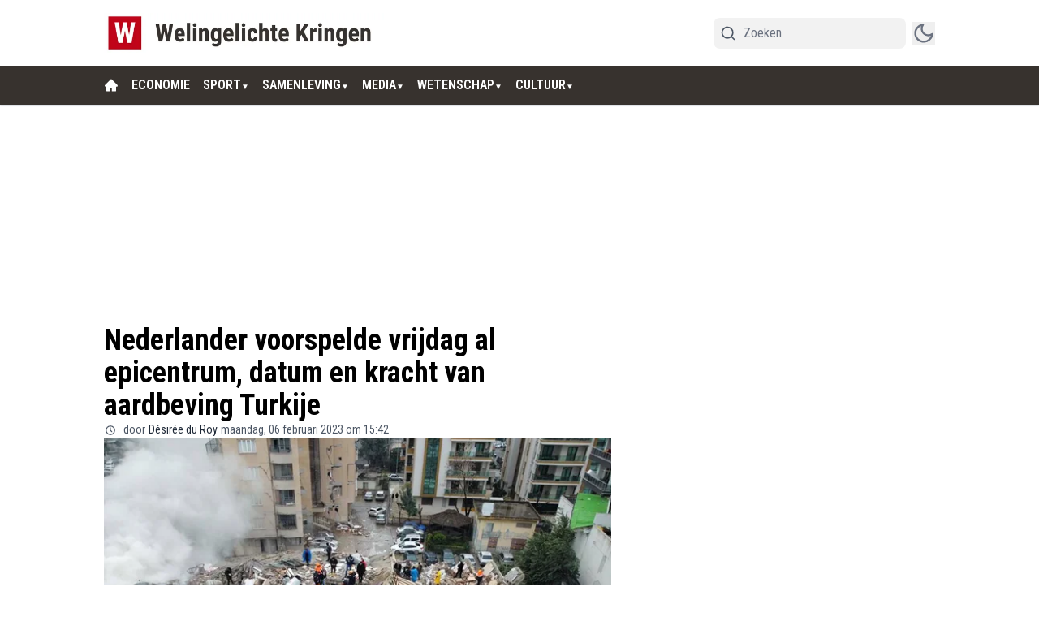

--- FILE ---
content_type: text/html; charset=utf-8
request_url: https://www.welingelichtekringen.nl/wetenschap/nederlander-voorspelde-vrijdag-al-epicentrum-datum-en-kracht-van-aardbeving-turkije
body_size: 61292
content:
<!DOCTYPE html><html translate="no" lang="nl" class="user_preferences __variable_47b5d3 "><head><meta charSet="utf-8"/><meta name="viewport" content="width=device-width, initial-scale=1"/><link rel="preload" href="https://cdn.welingelichtekringen.nl/_next/static/media/dc1a31dd116e0329-s.p.woff2" as="font" crossorigin="" type="font/woff2"/><link rel="preload" as="image" imageSrcSet="https://r.testifier.nl/Acbs8526SDKI/resizing_type:fit/width:256/height:170/plain/https://s3-newsifier.ams3.digitaloceanspaces.com/welingelichtekringen.nl/images/2023-12/welingelichtekringen-header-2-65846716a9904.png@webp 256w, https://r.testifier.nl/Acbs8526SDKI/resizing_type:fit/width:384/height:256/plain/https://s3-newsifier.ams3.digitaloceanspaces.com/welingelichtekringen.nl/images/2023-12/welingelichtekringen-header-2-65846716a9904.png@webp 384w, https://r.testifier.nl/Acbs8526SDKI/resizing_type:fit/width:640/height:426/plain/https://s3-newsifier.ams3.digitaloceanspaces.com/welingelichtekringen.nl/images/2023-12/welingelichtekringen-header-2-65846716a9904.png@webp 640w, https://r.testifier.nl/Acbs8526SDKI/resizing_type:fit/width:750/height:500/plain/https://s3-newsifier.ams3.digitaloceanspaces.com/welingelichtekringen.nl/images/2023-12/welingelichtekringen-header-2-65846716a9904.png@webp 750w, https://r.testifier.nl/Acbs8526SDKI/resizing_type:fit/width:828/height:552/plain/https://s3-newsifier.ams3.digitaloceanspaces.com/welingelichtekringen.nl/images/2023-12/welingelichtekringen-header-2-65846716a9904.png@webp 828w, https://r.testifier.nl/Acbs8526SDKI/resizing_type:fit/width:1080/height:720/plain/https://s3-newsifier.ams3.digitaloceanspaces.com/welingelichtekringen.nl/images/2023-12/welingelichtekringen-header-2-65846716a9904.png@webp 1080w, https://r.testifier.nl/Acbs8526SDKI/resizing_type:fit/width:1200/height:800/plain/https://s3-newsifier.ams3.digitaloceanspaces.com/welingelichtekringen.nl/images/2023-12/welingelichtekringen-header-2-65846716a9904.png@webp 1200w, https://r.testifier.nl/Acbs8526SDKI/resizing_type:fit/width:1920/height:1280/plain/https://s3-newsifier.ams3.digitaloceanspaces.com/welingelichtekringen.nl/images/2023-12/welingelichtekringen-header-2-65846716a9904.png@webp 1920w, https://r.testifier.nl/Acbs8526SDKI/resizing_type:fit/width:2048/height:1365/plain/https://s3-newsifier.ams3.digitaloceanspaces.com/welingelichtekringen.nl/images/2023-12/welingelichtekringen-header-2-65846716a9904.png@webp 2048w, https://r.testifier.nl/Acbs8526SDKI/resizing_type:fit/width:3840/height:2560/plain/https://s3-newsifier.ams3.digitaloceanspaces.com/welingelichtekringen.nl/images/2023-12/welingelichtekringen-header-2-65846716a9904.png@webp 3840w" imageSizes="(max-width: 768px) 40vw, (max-width: 1200px) 40vw, 33vw" fetchPriority="high"/><link rel="preload" as="image" imageSrcSet="https://r.testifier.nl/Acbs8526SDKI/resizing_type:fit/width:256/height:170/plain/https://s3-newsifier.ams3.digitaloceanspaces.com/welingelichtekringen.nl/images/2023-12/welingelichtekringen-footer-6581ab1aea871.png@webp 256w, https://r.testifier.nl/Acbs8526SDKI/resizing_type:fit/width:384/height:256/plain/https://s3-newsifier.ams3.digitaloceanspaces.com/welingelichtekringen.nl/images/2023-12/welingelichtekringen-footer-6581ab1aea871.png@webp 384w, https://r.testifier.nl/Acbs8526SDKI/resizing_type:fit/width:640/height:426/plain/https://s3-newsifier.ams3.digitaloceanspaces.com/welingelichtekringen.nl/images/2023-12/welingelichtekringen-footer-6581ab1aea871.png@webp 640w, https://r.testifier.nl/Acbs8526SDKI/resizing_type:fit/width:750/height:500/plain/https://s3-newsifier.ams3.digitaloceanspaces.com/welingelichtekringen.nl/images/2023-12/welingelichtekringen-footer-6581ab1aea871.png@webp 750w, https://r.testifier.nl/Acbs8526SDKI/resizing_type:fit/width:828/height:552/plain/https://s3-newsifier.ams3.digitaloceanspaces.com/welingelichtekringen.nl/images/2023-12/welingelichtekringen-footer-6581ab1aea871.png@webp 828w, https://r.testifier.nl/Acbs8526SDKI/resizing_type:fit/width:1080/height:720/plain/https://s3-newsifier.ams3.digitaloceanspaces.com/welingelichtekringen.nl/images/2023-12/welingelichtekringen-footer-6581ab1aea871.png@webp 1080w, https://r.testifier.nl/Acbs8526SDKI/resizing_type:fit/width:1200/height:800/plain/https://s3-newsifier.ams3.digitaloceanspaces.com/welingelichtekringen.nl/images/2023-12/welingelichtekringen-footer-6581ab1aea871.png@webp 1200w, https://r.testifier.nl/Acbs8526SDKI/resizing_type:fit/width:1920/height:1280/plain/https://s3-newsifier.ams3.digitaloceanspaces.com/welingelichtekringen.nl/images/2023-12/welingelichtekringen-footer-6581ab1aea871.png@webp 1920w, https://r.testifier.nl/Acbs8526SDKI/resizing_type:fit/width:2048/height:1365/plain/https://s3-newsifier.ams3.digitaloceanspaces.com/welingelichtekringen.nl/images/2023-12/welingelichtekringen-footer-6581ab1aea871.png@webp 2048w, https://r.testifier.nl/Acbs8526SDKI/resizing_type:fit/width:3840/height:2560/plain/https://s3-newsifier.ams3.digitaloceanspaces.com/welingelichtekringen.nl/images/2023-12/welingelichtekringen-footer-6581ab1aea871.png@webp 3840w" imageSizes="(max-width: 768px) 40vw, (max-width: 1200px) 40vw, 33vw" fetchPriority="high"/><link rel="preload" as="image" imageSrcSet="https://r.testifier.nl/Acbs8526SDKI/resizing_type:fit/width:256/height:170/plain/https://s3-newsifier.ams3.digitaloceanspaces.com/welingelichtekringen.nl/images/2023-12/anp-462249452.jpg@webp 256w, https://r.testifier.nl/Acbs8526SDKI/resizing_type:fit/width:384/height:256/plain/https://s3-newsifier.ams3.digitaloceanspaces.com/welingelichtekringen.nl/images/2023-12/anp-462249452.jpg@webp 384w, https://r.testifier.nl/Acbs8526SDKI/resizing_type:fit/width:640/height:426/plain/https://s3-newsifier.ams3.digitaloceanspaces.com/welingelichtekringen.nl/images/2023-12/anp-462249452.jpg@webp 640w, https://r.testifier.nl/Acbs8526SDKI/resizing_type:fit/width:750/height:500/plain/https://s3-newsifier.ams3.digitaloceanspaces.com/welingelichtekringen.nl/images/2023-12/anp-462249452.jpg@webp 750w, https://r.testifier.nl/Acbs8526SDKI/resizing_type:fit/width:828/height:552/plain/https://s3-newsifier.ams3.digitaloceanspaces.com/welingelichtekringen.nl/images/2023-12/anp-462249452.jpg@webp 828w, https://r.testifier.nl/Acbs8526SDKI/resizing_type:fit/width:1080/height:720/plain/https://s3-newsifier.ams3.digitaloceanspaces.com/welingelichtekringen.nl/images/2023-12/anp-462249452.jpg@webp 1080w, https://r.testifier.nl/Acbs8526SDKI/resizing_type:fit/width:1200/height:800/plain/https://s3-newsifier.ams3.digitaloceanspaces.com/welingelichtekringen.nl/images/2023-12/anp-462249452.jpg@webp 1200w, https://r.testifier.nl/Acbs8526SDKI/resizing_type:fit/width:1920/height:1280/plain/https://s3-newsifier.ams3.digitaloceanspaces.com/welingelichtekringen.nl/images/2023-12/anp-462249452.jpg@webp 1920w, https://r.testifier.nl/Acbs8526SDKI/resizing_type:fit/width:2048/height:1365/plain/https://s3-newsifier.ams3.digitaloceanspaces.com/welingelichtekringen.nl/images/2023-12/anp-462249452.jpg@webp 2048w, https://r.testifier.nl/Acbs8526SDKI/resizing_type:fit/width:3840/height:2560/plain/https://s3-newsifier.ams3.digitaloceanspaces.com/welingelichtekringen.nl/images/2023-12/anp-462249452.jpg@webp 3840w" imageSizes="(max-width: 768px) 70vw, (max-width: 1200px) 40vw, 50vw" fetchPriority="high"/><style data-precedence="next" data-href="https://cdn.welingelichtekringen.nl/_next/static/css/3d07418ab11ba7b9.css https://cdn.welingelichtekringen.nl/_next/static/css/ecde9952772e86b7.css https://cdn.welingelichtekringen.nl/_next/static/css/dff0c84c4d678c7e.css https://cdn.welingelichtekringen.nl/_next/static/css/b5758e3c4ebb31d5.css">.dark a,.dark button,.dark h1,.dark h2,.dark h3,.dark h4,.dark h5,.dark h6,.dark p{color:white!important}.articlesList--ClassicHorizontal .articlesList__category{background:#C00418!important}.header__avatar{display:none!important}.from-black\/90{--tw-gradient-from:rgb(0 0 0/0.5) var(--tw-gradient-from-position)!important}.via-black\/60{--tw-gradient-stops:var(--tw-gradient-from),rgb(0 0 0/0) var(--tw-gradient-via-position),var(--tw-gradient-to)!important}[class*="text-lg font-bold text-white transition-all false"],[class*="text-xl md:text-3xl font-bold text-white transition-all false"]{text-shadow:-1px 0 #000,0 1px #000,1px 0 #000,0 -1px #000}@media (max-width:768px){[title="website logo"] img{max-width:230px!important}}*,:after,:before{--tw-border-spacing-x:0;--tw-border-spacing-y:0;--tw-translate-x:0;--tw-translate-y:0;--tw-rotate:0;--tw-skew-x:0;--tw-skew-y:0;--tw-scale-x:1;--tw-scale-y:1;--tw-pan-x: ;--tw-pan-y: ;--tw-pinch-zoom: ;--tw-scroll-snap-strictness:proximity;--tw-gradient-from-position: ;--tw-gradient-via-position: ;--tw-gradient-to-position: ;--tw-ordinal: ;--tw-slashed-zero: ;--tw-numeric-figure: ;--tw-numeric-spacing: ;--tw-numeric-fraction: ;--tw-ring-inset: ;--tw-ring-offset-width:0px;--tw-ring-offset-color:#fff;--tw-ring-color:rgb(59 130 246/0.5);--tw-ring-offset-shadow:0 0 #0000;--tw-ring-shadow:0 0 #0000;--tw-shadow:0 0 #0000;--tw-shadow-colored:0 0 #0000;--tw-blur: ;--tw-brightness: ;--tw-contrast: ;--tw-grayscale: ;--tw-hue-rotate: ;--tw-invert: ;--tw-saturate: ;--tw-sepia: ;--tw-drop-shadow: ;--tw-backdrop-blur: ;--tw-backdrop-brightness: ;--tw-backdrop-contrast: ;--tw-backdrop-grayscale: ;--tw-backdrop-hue-rotate: ;--tw-backdrop-invert: ;--tw-backdrop-opacity: ;--tw-backdrop-saturate: ;--tw-backdrop-sepia: ;--tw-contain-size: ;--tw-contain-layout: ;--tw-contain-paint: ;--tw-contain-style: }::backdrop{--tw-border-spacing-x:0;--tw-border-spacing-y:0;--tw-translate-x:0;--tw-translate-y:0;--tw-rotate:0;--tw-skew-x:0;--tw-skew-y:0;--tw-scale-x:1;--tw-scale-y:1;--tw-pan-x: ;--tw-pan-y: ;--tw-pinch-zoom: ;--tw-scroll-snap-strictness:proximity;--tw-gradient-from-position: ;--tw-gradient-via-position: ;--tw-gradient-to-position: ;--tw-ordinal: ;--tw-slashed-zero: ;--tw-numeric-figure: ;--tw-numeric-spacing: ;--tw-numeric-fraction: ;--tw-ring-inset: ;--tw-ring-offset-width:0px;--tw-ring-offset-color:#fff;--tw-ring-color:rgb(59 130 246/0.5);--tw-ring-offset-shadow:0 0 #0000;--tw-ring-shadow:0 0 #0000;--tw-shadow:0 0 #0000;--tw-shadow-colored:0 0 #0000;--tw-blur: ;--tw-brightness: ;--tw-contrast: ;--tw-grayscale: ;--tw-hue-rotate: ;--tw-invert: ;--tw-saturate: ;--tw-sepia: ;--tw-drop-shadow: ;--tw-backdrop-blur: ;--tw-backdrop-brightness: ;--tw-backdrop-contrast: ;--tw-backdrop-grayscale: ;--tw-backdrop-hue-rotate: ;--tw-backdrop-invert: ;--tw-backdrop-opacity: ;--tw-backdrop-saturate: ;--tw-backdrop-sepia: ;--tw-contain-size: ;--tw-contain-layout: ;--tw-contain-paint: ;--tw-contain-style: }

/*
! tailwindcss v3.4.17 | MIT License | https://tailwindcss.com
*/*,:after,:before{box-sizing:border-box;border:0 solid #e5e7eb}:after,:before{--tw-content:""}:host,html{line-height:1.5;-webkit-text-size-adjust:100%;-moz-tab-size:4;-o-tab-size:4;tab-size:4;font-family:ui-sans-serif,system-ui,sans-serif,Apple Color Emoji,Segoe UI Emoji,Segoe UI Symbol,Noto Color Emoji;font-feature-settings:normal;font-variation-settings:normal;-webkit-tap-highlight-color:transparent}body{margin:0;line-height:inherit}hr{height:0;color:inherit;border-top-width:1px}abbr:where([title]){-webkit-text-decoration:underline dotted;text-decoration:underline dotted}h1,h2,h3,h4,h5,h6{font-size:inherit;font-weight:inherit}a{color:inherit;text-decoration:inherit}b,strong{font-weight:bolder}code,kbd,pre,samp{font-family:ui-monospace,SFMono-Regular,Menlo,Monaco,Consolas,Liberation Mono,Courier New,monospace;font-feature-settings:normal;font-variation-settings:normal;font-size:1em}small{font-size:80%}sub,sup{font-size:75%;line-height:0;position:relative;vertical-align:baseline}sub{bottom:-.25em}sup{top:-.5em}table{text-indent:0;border-color:inherit;border-collapse:collapse}button,input,optgroup,select,textarea{font-family:inherit;font-feature-settings:inherit;font-variation-settings:inherit;font-size:100%;font-weight:inherit;line-height:inherit;letter-spacing:inherit;color:inherit;margin:0;padding:0}button,select{text-transform:none}button,input:where([type=button]),input:where([type=reset]),input:where([type=submit]){-webkit-appearance:button;background-color:transparent;background-image:none}:-moz-focusring{outline:auto}:-moz-ui-invalid{box-shadow:none}progress{vertical-align:baseline}::-webkit-inner-spin-button,::-webkit-outer-spin-button{height:auto}[type=search]{-webkit-appearance:textfield;outline-offset:-2px}::-webkit-search-decoration{-webkit-appearance:none}::-webkit-file-upload-button{-webkit-appearance:button;font:inherit}summary{display:list-item}blockquote,dd,dl,figure,h1,h2,h3,h4,h5,h6,hr,p,pre{margin:0}fieldset{margin:0}fieldset,legend{padding:0}menu,ol,ul{list-style:none;margin:0;padding:0}dialog{padding:0}textarea{resize:vertical}input::-moz-placeholder,textarea::-moz-placeholder{opacity:1;color:#9ca3af}input::placeholder,textarea::placeholder{opacity:1;color:#9ca3af}[role=button],button{cursor:pointer}:disabled{cursor:default}audio,canvas,embed,iframe,img,object,svg,video{display:block;vertical-align:middle}img,video{max-width:100%;height:auto}[hidden]:where(:not([hidden=until-found])){display:none}.container{width:100%}@media (min-width:640px){.container{max-width:640px}}@media (min-width:768px){.container{max-width:768px}}@media (min-width:1024px){.container{max-width:1024px}}@media (min-width:1280px){.container{max-width:1280px}}@media (min-width:1536px){.container{max-width:1536px}}.aspect-h-2{--tw-aspect-h:2}.aspect-h-9{--tw-aspect-h:9}.aspect-w-16{position:relative;padding-bottom:calc(var(--tw-aspect-h) / var(--tw-aspect-w) * 100%);--tw-aspect-w:16}.aspect-w-16>*{position:absolute;height:100%;width:100%;top:0;right:0;bottom:0;left:0}.aspect-w-3{position:relative;padding-bottom:calc(var(--tw-aspect-h) / var(--tw-aspect-w) * 100%);--tw-aspect-w:3}.aspect-w-3>*{position:absolute;height:100%;width:100%;top:0;right:0;bottom:0;left:0}.sr-only{position:absolute;width:1px;height:1px;padding:0;margin:-1px;overflow:hidden;clip:rect(0,0,0,0);white-space:nowrap;border-width:0}.pointer-events-none{pointer-events:none}.pointer-events-auto{pointer-events:auto}.visible{visibility:visible}.static{position:static}.fixed{position:fixed}.absolute{position:absolute}.relative{position:relative}.inset-0{inset:0}.inset-x-0{left:0;right:0}.inset-y-0{top:0;bottom:0}.-left-4{left:-1rem}.-right-12{right:-3rem}.-top-2{top:-.5rem}.bottom-0{bottom:0}.bottom-5{bottom:1.25rem}.bottom-full{bottom:100%}.left-0{left:0}.left-1\/2{left:50%}.left-2{left:.5rem}.left-4{left:1rem}.left-\[1\.67px\]{left:1.67px}.right-0{right:0}.right-4{right:1rem}.top-0{top:0}.top-12{top:3rem}.top-2{top:.5rem}.top-3{top:.75rem}.top-\[1\.67px\]{top:1.67px}.top-\[2px\]{top:2px}.top-full{top:100%}.z-0{z-index:0}.z-10{z-index:10}.z-20{z-index:20}.z-30{z-index:30}.z-40{z-index:40}.z-50{z-index:50}.col-span-2{grid-column:span 2/span 2}.col-span-4{grid-column:span 4/span 4}.-m-4{margin:-1rem}.m-0{margin:0}.m-auto{margin:auto}.mx-0{margin-left:0;margin-right:0}.mx-3{margin-left:.75rem;margin-right:.75rem}.mx-4{margin-left:1rem;margin-right:1rem}.mx-auto{margin-left:auto;margin-right:auto}.my-1{margin-top:.25rem;margin-bottom:.25rem}.my-10{margin-top:2.5rem;margin-bottom:2.5rem}.my-12{margin-top:3rem;margin-bottom:3rem}.my-2{margin-top:.5rem;margin-bottom:.5rem}.my-3{margin-top:.75rem;margin-bottom:.75rem}.my-4{margin-top:1rem;margin-bottom:1rem}.my-6{margin-top:1.5rem;margin-bottom:1.5rem}.my-7{margin-top:1.75rem;margin-bottom:1.75rem}.my-8{margin-top:2rem;margin-bottom:2rem}.my-auto{margin-top:auto;margin-bottom:auto}.-mt-1{margin-top:-.25rem}.-mt-4{margin-top:-1rem}.mb-0{margin-bottom:0}.mb-1{margin-bottom:.25rem}.mb-1\.5{margin-bottom:.375rem}.mb-10{margin-bottom:2.5rem}.mb-16{margin-bottom:4rem}.mb-2{margin-bottom:.5rem}.mb-3{margin-bottom:.75rem}.mb-4{margin-bottom:1rem}.mb-5{margin-bottom:1.25rem}.mb-6{margin-bottom:1.5rem}.mb-8{margin-bottom:2rem}.ml-1{margin-left:.25rem}.ml-2{margin-left:.5rem}.ml-3{margin-left:.75rem}.ml-auto{margin-left:auto}.mr-1{margin-right:.25rem}.mr-2{margin-right:.5rem}.mr-2\.5{margin-right:.625rem}.mr-3{margin-right:.75rem}.mr-4{margin-right:1rem}.mr-5{margin-right:1.25rem}.mt-0{margin-top:0}.mt-0\.5{margin-top:.125rem}.mt-1{margin-top:.25rem}.mt-2{margin-top:.5rem}.mt-3{margin-top:.75rem}.mt-4{margin-top:1rem}.mt-40{margin-top:10rem}.mt-6{margin-top:1.5rem}.mt-8{margin-top:2rem}.line-clamp-1{-webkit-line-clamp:1}.line-clamp-1,.line-clamp-2{overflow:hidden;display:-webkit-box;-webkit-box-orient:vertical}.line-clamp-2{-webkit-line-clamp:2}.line-clamp-3{-webkit-line-clamp:3}.line-clamp-3,.line-clamp-4{overflow:hidden;display:-webkit-box;-webkit-box-orient:vertical}.line-clamp-4{-webkit-line-clamp:4}.line-clamp-5{-webkit-line-clamp:5}.line-clamp-5,.line-clamp-6{overflow:hidden;display:-webkit-box;-webkit-box-orient:vertical}.line-clamp-6{-webkit-line-clamp:6}.block{display:block}.inline-block{display:inline-block}.inline{display:inline}.flex{display:flex}.inline-flex{display:inline-flex}.table{display:table}.grid{display:grid}.hidden{display:none}.aspect-1{aspect-ratio:1}.aspect-\[1\/1\]{aspect-ratio:1/1}.aspect-\[16\/10\]{aspect-ratio:16/10}.aspect-\[16\/9\]{aspect-ratio:16/9}.h-0{height:0}.h-0\.5{height:.125rem}.h-10{height:2.5rem}.h-12{height:3rem}.h-14{height:3.5rem}.h-16{height:4rem}.h-2{height:.5rem}.h-20{height:5rem}.h-24{height:6rem}.h-3{height:.75rem}.h-32{height:8rem}.h-4{height:1rem}.h-5{height:1.25rem}.h-6{height:1.5rem}.h-7{height:1.75rem}.h-8{height:2rem}.h-9{height:2.25rem}.h-\[120px\]{height:120px}.h-\[1px\]{height:1px}.h-\[20px\]{height:20px}.h-\[25px\]{height:25px}.h-\[2px\]{height:2px}.h-\[400px\]{height:400px}.h-\[48px\]{height:48px}.h-\[4px\]{height:4px}.h-\[52px\]{height:52px}.h-\[58px\]{height:58px}.h-\[70px\]{height:70px}.h-\[80px\]{height:80px}.h-auto{height:auto}.h-fit{height:-moz-fit-content;height:fit-content}.h-full{height:100%}.h-screen{height:100vh}.max-h-0{max-height:0}.max-h-\[10em\]{max-height:10em}.max-h-\[400px\]{max-height:400px}.max-h-\[500px\]{max-height:500px}.min-h-\[100px\]{min-height:100px}.min-h-\[300px\]{min-height:300px}.min-h-\[30vh\]{min-height:30vh}.min-h-\[360px\]{min-height:360px}.min-h-\[40vh\]{min-height:40vh}.min-h-\[450px\]{min-height:450px}.min-h-\[48px\]{min-height:48px}.min-h-\[500px\]{min-height:500px}.min-h-\[50vh\]{min-height:50vh}.min-h-\[600px\]{min-height:600px}.min-h-\[70vh\]{min-height:70vh}.min-h-screen{min-height:100vh}.w-1\/2{width:50%}.w-1\/5{width:20%}.w-10{width:2.5rem}.w-11\/12{width:91.666667%}.w-12{width:3rem}.w-14{width:3.5rem}.w-16{width:4rem}.w-2{width:.5rem}.w-20{width:5rem}.w-24{width:6rem}.w-28{width:7rem}.w-3{width:.75rem}.w-3\/4{width:75%}.w-32{width:8rem}.w-36{width:9rem}.w-4{width:1rem}.w-4\/5{width:80%}.w-4\/6{width:66.666667%}.w-40{width:10rem}.w-5{width:1.25rem}.w-5\/12{width:41.666667%}.w-6{width:1.5rem}.w-7{width:1.75rem}.w-72{width:18rem}.w-8{width:2rem}.w-9{width:2.25rem}.w-9\/12{width:75%}.w-\[100px\]{width:100px}.w-\[120px\]{width:120px}.w-\[142px\]{width:142px}.w-\[20px\]{width:20px}.w-\[25px\]{width:25px}.w-\[300px\]{width:300px}.w-\[48px\]{width:48px}.w-\[4px\]{width:4px}.w-\[52px\]{width:52px}.w-\[72px\]{width:72px}.w-\[90vw\]{width:90vw}.w-auto{width:auto}.w-fit{width:-moz-fit-content;width:fit-content}.w-full{width:100%}.w-max{width:-moz-max-content;width:max-content}.w-screen{width:100vw}.min-w-0{min-width:0}.min-w-80{min-width:20rem}.min-w-\[120px\]{min-width:120px}.min-w-\[140px\]{min-width:140px}.min-w-\[40px\]{min-width:40px}.min-w-\[70px\]{min-width:70px}.min-w-fit{min-width:-moz-fit-content;min-width:fit-content}.min-w-full{min-width:100%}.min-w-min{min-width:-moz-min-content;min-width:min-content}.max-w-3xl{max-width:48rem}.max-w-4xl{max-width:56rem}.max-w-7xl{max-width:80rem}.max-w-\[150px\]{max-width:150px}.max-w-\[270px\]{max-width:270px}.max-w-\[350px\]{max-width:350px}.max-w-full{max-width:100%}.max-w-lg{max-width:32rem}.max-w-md{max-width:28rem}.max-w-min{max-width:-moz-min-content;max-width:min-content}.max-w-sm{max-width:24rem}.max-w-xs{max-width:20rem}.flex-1{flex:1 1 0%}.flex-\[1_0_0\]{flex:1 0 0}.flex-auto{flex:1 1 auto}.flex-shrink-0{flex-shrink:0}.shrink{flex-shrink:1}.shrink-0{flex-shrink:0}.flex-grow,.grow{flex-grow:1}.grow-0{flex-grow:0}.basis-0{flex-basis:0px}.basis-auto{flex-basis:auto}.table-fixed{table-layout:fixed}.origin-top-right{transform-origin:top right}.-translate-x-1\/2{--tw-translate-x:-50%}.-translate-x-1\/2,.translate-y-0{transform:translate(var(--tw-translate-x),var(--tw-translate-y)) rotate(var(--tw-rotate)) skewX(var(--tw-skew-x)) skewY(var(--tw-skew-y)) scaleX(var(--tw-scale-x)) scaleY(var(--tw-scale-y))}.translate-y-0{--tw-translate-y:0px}.translate-y-8{--tw-translate-y:2rem}.rotate-180,.translate-y-8{transform:translate(var(--tw-translate-x),var(--tw-translate-y)) rotate(var(--tw-rotate)) skewX(var(--tw-skew-x)) skewY(var(--tw-skew-y)) scaleX(var(--tw-scale-x)) scaleY(var(--tw-scale-y))}.rotate-180{--tw-rotate:180deg}.transform{transform:translate(var(--tw-translate-x),var(--tw-translate-y)) rotate(var(--tw-rotate)) skewX(var(--tw-skew-x)) skewY(var(--tw-skew-y)) scaleX(var(--tw-scale-x)) scaleY(var(--tw-scale-y))}@keyframes ping{75%,to{transform:scale(2);opacity:0}}.animate-ping{animation:ping 1s cubic-bezier(0,0,.2,1) infinite}@keyframes pulse{50%{opacity:.5}}.animate-pulse{animation:pulse 2s cubic-bezier(.4,0,.6,1) infinite}@keyframes spin{to{transform:rotate(1turn)}}.animate-spin{animation:spin 1s linear infinite}.cursor-default{cursor:default}.cursor-not-allowed{cursor:not-allowed}.cursor-pointer{cursor:pointer}.select-none{-webkit-user-select:none;-moz-user-select:none;user-select:none}.resize{resize:both}.list-outside{list-style-position:outside}.list-decimal{list-style-type:decimal}.list-disc{list-style-type:disc}.appearance-none{-webkit-appearance:none;-moz-appearance:none;appearance:none}.grid-cols-1{grid-template-columns:repeat(1,minmax(0,1fr))}.grid-cols-2{grid-template-columns:repeat(2,minmax(0,1fr))}.grid-cols-3{grid-template-columns:repeat(3,minmax(0,1fr))}.grid-cols-4{grid-template-columns:repeat(4,minmax(0,1fr))}.grid-cols-\[1fr_auto_1fr\]{grid-template-columns:1fr auto 1fr}.grid-cols-\[35\%_61\%\]{grid-template-columns:35% 61%}.grid-cols-\[61\%_35\%\]{grid-template-columns:61% 35%}.grid-rows-2{grid-template-rows:repeat(2,minmax(0,1fr))}.flex-row{flex-direction:row}.flex-col{flex-direction:column}.flex-col-reverse{flex-direction:column-reverse}.flex-wrap{flex-wrap:wrap}.content-center{align-content:center}.items-start{align-items:flex-start}.items-end{align-items:flex-end}.items-center{align-items:center}.items-baseline{align-items:baseline}.justify-start{justify-content:flex-start}.justify-end{justify-content:flex-end}.justify-center{justify-content:center}.justify-between{justify-content:space-between}.justify-around{justify-content:space-around}.justify-evenly{justify-content:space-evenly}.justify-items-center{justify-items:center}.gap-0\.5{gap:.125rem}.gap-1{gap:.25rem}.gap-1\.5{gap:.375rem}.gap-10{gap:2.5rem}.gap-2{gap:.5rem}.gap-3{gap:.75rem}.gap-4{gap:1rem}.gap-5{gap:1.25rem}.gap-6{gap:1.5rem}.gap-7{gap:1.75rem}.gap-8{gap:2rem}.gap-\[30px\]{gap:30px}.gap-\[4\%\]{gap:4%}.gap-\[5px\]{gap:5px}.space-x-2>:not([hidden])~:not([hidden]){--tw-space-x-reverse:0;margin-right:calc(.5rem * var(--tw-space-x-reverse));margin-left:calc(.5rem * calc(1 - var(--tw-space-x-reverse)))}.space-x-3>:not([hidden])~:not([hidden]){--tw-space-x-reverse:0;margin-right:calc(.75rem * var(--tw-space-x-reverse));margin-left:calc(.75rem * calc(1 - var(--tw-space-x-reverse)))}.space-x-4>:not([hidden])~:not([hidden]){--tw-space-x-reverse:0;margin-right:calc(1rem * var(--tw-space-x-reverse));margin-left:calc(1rem * calc(1 - var(--tw-space-x-reverse)))}.space-x-5>:not([hidden])~:not([hidden]){--tw-space-x-reverse:0;margin-right:calc(1.25rem * var(--tw-space-x-reverse));margin-left:calc(1.25rem * calc(1 - var(--tw-space-x-reverse)))}.space-y-2>:not([hidden])~:not([hidden]){--tw-space-y-reverse:0;margin-top:calc(.5rem * calc(1 - var(--tw-space-y-reverse)));margin-bottom:calc(.5rem * var(--tw-space-y-reverse))}.space-y-6>:not([hidden])~:not([hidden]){--tw-space-y-reverse:0;margin-top:calc(1.5rem * calc(1 - var(--tw-space-y-reverse)));margin-bottom:calc(1.5rem * var(--tw-space-y-reverse))}.divide-x>:not([hidden])~:not([hidden]){--tw-divide-x-reverse:0;border-right-width:calc(1px * var(--tw-divide-x-reverse));border-left-width:calc(1px * calc(1 - var(--tw-divide-x-reverse)))}.divide-y>:not([hidden])~:not([hidden]){--tw-divide-y-reverse:0;border-top-width:calc(1px * calc(1 - var(--tw-divide-y-reverse)));border-bottom-width:calc(1px * var(--tw-divide-y-reverse))}.divide-gray-100>:not([hidden])~:not([hidden]){--tw-divide-opacity:1;border-color:rgb(243 244 246/var(--tw-divide-opacity,1))}.divide-gray-200>:not([hidden])~:not([hidden]){--tw-divide-opacity:1;border-color:rgb(229 231 235/var(--tw-divide-opacity,1))}.self-start{align-self:flex-start}.self-end{align-self:flex-end}.self-center{align-self:center}.self-stretch{align-self:stretch}.justify-self-center{justify-self:center}.overflow-auto{overflow:auto}.overflow-hidden{overflow:hidden}.overflow-x-auto{overflow-x:auto}.overflow-y-auto{overflow-y:auto}.overflow-x-hidden{overflow-x:hidden}.overflow-y-hidden{overflow-y:hidden}.overflow-x-scroll{overflow-x:scroll}.whitespace-nowrap{white-space:nowrap}.break-words{overflow-wrap:break-word}.rounded{border-radius:.25rem}.rounded-\[999px\]{border-radius:999px}.rounded-full{border-radius:9999px}.rounded-lg{border-radius:.5rem}.rounded-md{border-radius:.375rem}.rounded-none{border-radius:0}.rounded-sm{border-radius:.125rem}.rounded-xl{border-radius:.75rem}.rounded-b{border-bottom-right-radius:.25rem;border-bottom-left-radius:.25rem}.rounded-b-lg{border-bottom-right-radius:.5rem;border-bottom-left-radius:.5rem}.rounded-l{border-top-left-radius:.25rem;border-bottom-left-radius:.25rem}.rounded-t-lg{border-top-left-radius:.5rem;border-top-right-radius:.5rem}.border{border-width:1px}.border-0{border-width:0}.border-2{border-width:2px}.border-4{border-width:4px}.border-8{border-width:8px}.border-x{border-left-width:1px;border-right-width:1px}.border-b{border-bottom-width:1px}.border-b-2{border-bottom-width:2px}.border-b-4{border-bottom-width:4px}.border-b-\[3px\]{border-bottom-width:3px}.border-l-8{border-left-width:8px}.border-l-\[6px\]{border-left-width:6px}.border-r{border-right-width:1px}.border-t{border-top-width:1px}.border-t-4{border-top-width:4px}.border-solid{border-style:solid}.border-\[\#E5E5E5\]{--tw-border-opacity:1;border-color:rgb(229 229 229/var(--tw-border-opacity,1))}.border-black{--tw-border-opacity:1;border-color:rgb(0 0 0/var(--tw-border-opacity,1))}.border-blue-500{--tw-border-opacity:1;border-color:rgb(59 130 246/var(--tw-border-opacity,1))}.border-gray-100{--tw-border-opacity:1;border-color:rgb(243 244 246/var(--tw-border-opacity,1))}.border-gray-200{--tw-border-opacity:1;border-color:rgb(229 231 235/var(--tw-border-opacity,1))}.border-gray-200\/30{border-color:rgb(229 231 235/.3)}.border-gray-200\/40{border-color:rgb(229 231 235/.4)}.border-gray-300{--tw-border-opacity:1;border-color:rgb(209 213 219/var(--tw-border-opacity,1))}.border-green-500{--tw-border-opacity:1;border-color:rgb(34 197 94/var(--tw-border-opacity,1))}.border-neutral-200{--tw-border-opacity:1;border-color:rgb(229 229 229/var(--tw-border-opacity,1))}.border-primary{--tw-border-opacity:1;border-color:rgb(55 50 46/var(--tw-border-opacity,1))}.border-primary\/50{border-color:rgb(55 50 46/.5)}.border-primary\/70{border-color:rgb(55 50 46/.7)}.border-red-300{--tw-border-opacity:1;border-color:rgb(252 165 165/var(--tw-border-opacity,1))}.border-red-400{--tw-border-opacity:1;border-color:rgb(248 113 113/var(--tw-border-opacity,1))}.border-teal-500{--tw-border-opacity:1;border-color:rgb(20 184 166/var(--tw-border-opacity,1))}.border-transparent{border-color:transparent}.border-white{--tw-border-opacity:1;border-color:rgb(255 255 255/var(--tw-border-opacity,1))}.border-white\/10{border-color:rgb(255 255 255/.1)}.border-white\/30{border-color:rgb(255 255 255/.3)}.border-white\/40{border-color:rgb(255 255 255/.4)}.border-zinc-100{--tw-border-opacity:1;border-color:rgb(244 244 245/var(--tw-border-opacity,1))}.border-zinc-200{--tw-border-opacity:1;border-color:rgb(228 228 231/var(--tw-border-opacity,1))}.border-zinc-400{--tw-border-opacity:1;border-color:rgb(161 161 170/var(--tw-border-opacity,1))}.border-zinc-600{--tw-border-opacity:1;border-color:rgb(82 82 91/var(--tw-border-opacity,1))}.border-zinc-700{--tw-border-opacity:1;border-color:rgb(63 63 70/var(--tw-border-opacity,1))}.border-t-primary{--tw-border-opacity:1;border-top-color:rgb(55 50 46/var(--tw-border-opacity,1))}.border-opacity-40{--tw-border-opacity:0.4}.bg-\[\#000000\]{--tw-bg-opacity:1;background-color:rgb(0 0 0/var(--tw-bg-opacity,1))}.bg-\[\#22bf4a\]{--tw-bg-opacity:1;background-color:rgb(34 191 74/var(--tw-bg-opacity,1))}.bg-\[\#25272833\]{background-color:#25272833}.bg-\[\#2E2E2E\]{--tw-bg-opacity:1;background-color:rgb(46 46 46/var(--tw-bg-opacity,1))}.bg-\[\#3c5b96\]{--tw-bg-opacity:1;background-color:rgb(60 91 150/var(--tw-bg-opacity,1))}.bg-\[\#435A92\]{--tw-bg-opacity:1;background-color:rgb(67 90 146/var(--tw-bg-opacity,1))}.bg-\[\#F5F5F5\]{--tw-bg-opacity:1;background-color:rgb(245 245 245/var(--tw-bg-opacity,1))}.bg-\[\#ccc\]{--tw-bg-opacity:1;background-color:rgb(204 204 204/var(--tw-bg-opacity,1))}.bg-\[\#f2f2f2\]{--tw-bg-opacity:1;background-color:rgb(242 242 242/var(--tw-bg-opacity,1))}.bg-\[\#f8f9fa\]{--tw-bg-opacity:1;background-color:rgb(248 249 250/var(--tw-bg-opacity,1))}.bg-black\/50{background-color:rgb(0 0 0/.5)}.bg-black\/60{background-color:rgb(0 0 0/.6)}.bg-black\/90{background-color:rgb(0 0 0/.9)}.bg-blue-50{--tw-bg-opacity:1;background-color:rgb(239 246 255/var(--tw-bg-opacity,1))}.bg-blue-500{--tw-bg-opacity:1;background-color:rgb(59 130 246/var(--tw-bg-opacity,1))}.bg-emerald-400{--tw-bg-opacity:1;background-color:rgb(52 211 153/var(--tw-bg-opacity,1))}.bg-emerald-500{--tw-bg-opacity:1;background-color:rgb(16 185 129/var(--tw-bg-opacity,1))}.bg-emerald-600{--tw-bg-opacity:1;background-color:rgb(5 150 105/var(--tw-bg-opacity,1))}.bg-gray-100{--tw-bg-opacity:1;background-color:rgb(243 244 246/var(--tw-bg-opacity,1))}.bg-gray-200{--tw-bg-opacity:1;background-color:rgb(229 231 235/var(--tw-bg-opacity,1))}.bg-gray-300{--tw-bg-opacity:1;background-color:rgb(209 213 219/var(--tw-bg-opacity,1))}.bg-gray-50{--tw-bg-opacity:1;background-color:rgb(249 250 251/var(--tw-bg-opacity,1))}.bg-gray-500{--tw-bg-opacity:1;background-color:rgb(107 114 128/var(--tw-bg-opacity,1))}.bg-gray-800{--tw-bg-opacity:1;background-color:rgb(31 41 55/var(--tw-bg-opacity,1))}.bg-green-50{--tw-bg-opacity:1;background-color:rgb(240 253 244/var(--tw-bg-opacity,1))}.bg-green-500{--tw-bg-opacity:1;background-color:rgb(34 197 94/var(--tw-bg-opacity,1))}.bg-primary{--tw-bg-opacity:1;background-color:rgb(55 50 46/var(--tw-bg-opacity,1))}.bg-primary\/10{background-color:rgb(55 50 46/.1)}.bg-primary\/40{background-color:rgb(55 50 46/.4)}.bg-primary\/5{background-color:rgb(55 50 46/.05)}.bg-primary\/90{background-color:rgb(55 50 46/.9)}.bg-purple-700{--tw-bg-opacity:1;background-color:rgb(126 34 206/var(--tw-bg-opacity,1))}.bg-red-100{--tw-bg-opacity:1;background-color:rgb(254 226 226/var(--tw-bg-opacity,1))}.bg-red-50{--tw-bg-opacity:1;background-color:rgb(254 242 242/var(--tw-bg-opacity,1))}.bg-red-500{--tw-bg-opacity:1;background-color:rgb(239 68 68/var(--tw-bg-opacity,1))}.bg-red-600{--tw-bg-opacity:1;background-color:rgb(220 38 38/var(--tw-bg-opacity,1))}.bg-slate-200{--tw-bg-opacity:1;background-color:rgb(226 232 240/var(--tw-bg-opacity,1))}.bg-teal-100{--tw-bg-opacity:1;background-color:rgb(204 251 241/var(--tw-bg-opacity,1))}.bg-transparent{background-color:transparent}.bg-white{--tw-bg-opacity:1;background-color:rgb(255 255 255/var(--tw-bg-opacity,1))}.bg-white\/10{background-color:rgb(255 255 255/.1)}.bg-white\/70{background-color:rgb(255 255 255/.7)}.bg-yellow-300\/90{background-color:rgb(253 224 71/.9)}.bg-yellow-50{--tw-bg-opacity:1;background-color:rgb(254 252 232/var(--tw-bg-opacity,1))}.bg-yellow-500{--tw-bg-opacity:1;background-color:rgb(234 179 8/var(--tw-bg-opacity,1))}.bg-zinc-100{--tw-bg-opacity:1;background-color:rgb(244 244 245/var(--tw-bg-opacity,1))}.bg-zinc-200{--tw-bg-opacity:1;background-color:rgb(228 228 231/var(--tw-bg-opacity,1))}.bg-opacity-20{--tw-bg-opacity:0.2}.bg-opacity-75{--tw-bg-opacity:0.75}.bg-opacity-80{--tw-bg-opacity:0.8}.bg-gradient-to-r{background-image:linear-gradient(to right,var(--tw-gradient-stops))}.bg-gradient-to-t{background-image:linear-gradient(to top,var(--tw-gradient-stops))}.from-black\/90{--tw-gradient-from:rgb(0 0 0/0.9) var(--tw-gradient-from-position);--tw-gradient-to:rgb(0 0 0/0) var(--tw-gradient-to-position);--tw-gradient-stops:var(--tw-gradient-from),var(--tw-gradient-to)}.from-gray-300{--tw-gradient-from:#d1d5db var(--tw-gradient-from-position);--tw-gradient-to:rgb(209 213 219/0) var(--tw-gradient-to-position);--tw-gradient-stops:var(--tw-gradient-from),var(--tw-gradient-to)}.via-black\/60{--tw-gradient-to:rgb(0 0 0/0) var(--tw-gradient-to-position);--tw-gradient-stops:var(--tw-gradient-from),rgb(0 0 0/0.6) var(--tw-gradient-via-position),var(--tw-gradient-to)}.to-primary{--tw-gradient-to:#37322E var(--tw-gradient-to-position)}.to-transparent{--tw-gradient-to:transparent var(--tw-gradient-to-position)}.fill-\[\#0000a4\]{fill:#0000a4}.fill-\[\#00E676\]{fill:#00E676}.fill-\[\#395185\]{fill:#395185}.fill-primary{fill:#37322E}.fill-white{fill:#fff}.stroke-neutral-500{stroke:#737373}.object-contain{-o-object-fit:contain;object-fit:contain}.object-cover{-o-object-fit:cover;object-fit:cover}.object-center{-o-object-position:center;object-position:center}.object-top{-o-object-position:top;object-position:top}.p-0{padding:0}.p-1{padding:.25rem}.p-2{padding:.5rem}.p-2\.5{padding:.625rem}.p-3{padding:.75rem}.p-4{padding:1rem}.p-5{padding:1.25rem}.p-6{padding:1.5rem}.px-0{padding-left:0;padding-right:0}.px-0\.5{padding-left:.125rem;padding-right:.125rem}.px-1{padding-left:.25rem;padding-right:.25rem}.px-1\.5{padding-left:.375rem;padding-right:.375rem}.px-10{padding-left:2.5rem;padding-right:2.5rem}.px-11{padding-left:2.75rem;padding-right:2.75rem}.px-12{padding-left:3rem;padding-right:3rem}.px-14{padding-left:3.5rem;padding-right:3.5rem}.px-16{padding-left:4rem;padding-right:4rem}.px-2{padding-left:.5rem;padding-right:.5rem}.px-2\.5{padding-left:.625rem;padding-right:.625rem}.px-20{padding-left:5rem;padding-right:5rem}.px-24{padding-left:6rem;padding-right:6rem}.px-28{padding-left:7rem;padding-right:7rem}.px-3{padding-left:.75rem;padding-right:.75rem}.px-3\.5{padding-left:.875rem;padding-right:.875rem}.px-32{padding-left:8rem;padding-right:8rem}.px-36{padding-left:9rem;padding-right:9rem}.px-4{padding-left:1rem;padding-right:1rem}.px-40{padding-left:10rem;padding-right:10rem}.px-44{padding-left:11rem;padding-right:11rem}.px-48{padding-left:12rem;padding-right:12rem}.px-5{padding-left:1.25rem;padding-right:1.25rem}.px-52{padding-left:13rem;padding-right:13rem}.px-56{padding-left:14rem;padding-right:14rem}.px-6{padding-left:1.5rem;padding-right:1.5rem}.px-60{padding-left:15rem;padding-right:15rem}.px-64{padding-left:16rem;padding-right:16rem}.px-7{padding-left:1.75rem;padding-right:1.75rem}.px-72{padding-left:18rem;padding-right:18rem}.px-8{padding-left:2rem;padding-right:2rem}.px-80{padding-left:20rem;padding-right:20rem}.px-9{padding-left:2.25rem;padding-right:2.25rem}.px-96{padding-left:24rem;padding-right:24rem}.px-\[75px\]{padding-left:75px;padding-right:75px}.px-px{padding-left:1px;padding-right:1px}.py-0{padding-top:0;padding-bottom:0}.py-0\.5{padding-top:.125rem;padding-bottom:.125rem}.py-1{padding-top:.25rem;padding-bottom:.25rem}.py-1\.5{padding-top:.375rem;padding-bottom:.375rem}.py-10{padding-top:2.5rem;padding-bottom:2.5rem}.py-11{padding-top:2.75rem;padding-bottom:2.75rem}.py-12{padding-top:3rem;padding-bottom:3rem}.py-14{padding-top:3.5rem;padding-bottom:3.5rem}.py-16{padding-top:4rem;padding-bottom:4rem}.py-2{padding-top:.5rem;padding-bottom:.5rem}.py-2\.5{padding-top:.625rem;padding-bottom:.625rem}.py-20{padding-top:5rem;padding-bottom:5rem}.py-24{padding-top:6rem;padding-bottom:6rem}.py-28{padding-top:7rem;padding-bottom:7rem}.py-3{padding-top:.75rem;padding-bottom:.75rem}.py-3\.5{padding-top:.875rem;padding-bottom:.875rem}.py-32{padding-top:8rem;padding-bottom:8rem}.py-36{padding-top:9rem;padding-bottom:9rem}.py-4{padding-top:1rem;padding-bottom:1rem}.py-40{padding-top:10rem;padding-bottom:10rem}.py-44{padding-top:11rem;padding-bottom:11rem}.py-48{padding-top:12rem;padding-bottom:12rem}.py-5{padding-top:1.25rem;padding-bottom:1.25rem}.py-52{padding-top:13rem;padding-bottom:13rem}.py-56{padding-top:14rem;padding-bottom:14rem}.py-6{padding-top:1.5rem;padding-bottom:1.5rem}.py-60{padding-top:15rem;padding-bottom:15rem}.py-64{padding-top:16rem;padding-bottom:16rem}.py-7{padding-top:1.75rem;padding-bottom:1.75rem}.py-72{padding-top:18rem;padding-bottom:18rem}.py-8{padding-top:2rem;padding-bottom:2rem}.py-80{padding-top:20rem;padding-bottom:20rem}.py-9{padding-top:2.25rem;padding-bottom:2.25rem}.py-96{padding-top:24rem;padding-bottom:24rem}.py-\[6px\]{padding-top:6px;padding-bottom:6px}.py-px{padding-top:1px;padding-bottom:1px}.pb-0\.5{padding-bottom:.125rem}.pb-1{padding-bottom:.25rem}.pb-10{padding-bottom:2.5rem}.pb-2{padding-bottom:.5rem}.pb-3{padding-bottom:.75rem}.pb-6{padding-bottom:1.5rem}.pb-7{padding-bottom:1.75rem}.pb-8{padding-bottom:2rem}.pl-0{padding-left:0}.pl-10{padding-left:2.5rem}.pl-12{padding-left:3rem}.pl-2{padding-left:.5rem}.pl-3{padding-left:.75rem}.pl-4{padding-left:1rem}.pl-6{padding-left:1.5rem}.pl-8{padding-left:2rem}.pl-9{padding-left:2.25rem}.pr-1{padding-right:.25rem}.pr-10{padding-right:2.5rem}.pr-2{padding-right:.5rem}.pr-3{padding-right:.75rem}.pr-8{padding-right:2rem}.pt-0\.5{padding-top:.125rem}.pt-1{padding-top:.25rem}.pt-12{padding-top:3rem}.pt-2{padding-top:.5rem}.pt-3{padding-top:.75rem}.pt-4{padding-top:1rem}.pt-5{padding-top:1.25rem}.text-left{text-align:left}.text-center{text-align:center}.text-right{text-align:right}.align-middle{vertical-align:middle}.font-mono{font-family:ui-monospace,SFMono-Regular,Menlo,Monaco,Consolas,Liberation Mono,Courier New,monospace}.font-primary{font-family:var(--font-primary)}.font-sans{font-family:ui-sans-serif,system-ui,sans-serif,Apple Color Emoji,Segoe UI Emoji,Segoe UI Symbol,Noto Color Emoji}.font-secondary{font-family:var(--font-secondary)}.text-2xl{font-size:1.5rem;line-height:2rem}.text-3xl{font-size:1.875rem;line-height:2.25rem}.text-4xl{font-size:2.25rem;line-height:2.5rem}.text-5xl{font-size:3rem;line-height:1}.text-7xl{font-size:4.5rem;line-height:1}.text-\[0px\]{font-size:0}.text-\[10px\]{font-size:10px}.text-\[11px\]{font-size:11px}.text-\[13px\]{font-size:13px}.text-\[14px\]{font-size:14px}.text-\[22px\]{font-size:22px}.text-\[32px\]{font-size:32px}.text-base{font-size:1rem;line-height:1.5rem}.text-lg{font-size:1.125rem;line-height:1.75rem}.text-sm{font-size:.875rem;line-height:1.25rem}.text-xl{font-size:1.25rem;line-height:1.75rem}.text-xs{font-size:.75rem;line-height:1rem}.font-bold{font-weight:700}.font-extrabold{font-weight:800}.font-light{font-weight:300}.font-medium{font-weight:500}.font-normal{font-weight:400}.font-semibold{font-weight:600}.uppercase{text-transform:uppercase}.lowercase{text-transform:lowercase}.capitalize{text-transform:capitalize}.italic{font-style:italic}.leading-5{line-height:1.25rem}.leading-6{line-height:1.5rem}.leading-\[normal\]{line-height:normal}.leading-normal{line-height:1.5}.leading-tight{line-height:1.25}.tracking-tight{letter-spacing:-.025em}.tracking-wider{letter-spacing:.05em}.\!text-gray-600{--tw-text-opacity:1!important;color:rgb(75 85 99/var(--tw-text-opacity,1))!important}.text-\[\#252728\]{--tw-text-opacity:1;color:rgb(37 39 40/var(--tw-text-opacity,1))}.text-\[\#252728\]\/70{color:rgb(37 39 40/.7)}.text-\[\#2e90fa\]{--tw-text-opacity:1;color:rgb(46 144 250/var(--tw-text-opacity,1))}.text-\[\#454F57\]{--tw-text-opacity:1;color:rgb(69 79 87/var(--tw-text-opacity,1))}.text-\[\#4BB543\]{--tw-text-opacity:1;color:rgb(75 181 67/var(--tw-text-opacity,1))}.text-\[\#667085\]{--tw-text-opacity:1;color:rgb(102 112 133/var(--tw-text-opacity,1))}.text-\[\#6E7C87\]{--tw-text-opacity:1;color:rgb(110 124 135/var(--tw-text-opacity,1))}.text-\[\#6c757d\]{--tw-text-opacity:1;color:rgb(108 117 125/var(--tw-text-opacity,1))}.text-\[\#E5E5E5\]{--tw-text-opacity:1;color:rgb(229 229 229/var(--tw-text-opacity,1))}.text-black{--tw-text-opacity:1;color:rgb(0 0 0/var(--tw-text-opacity,1))}.text-blue-500{--tw-text-opacity:1;color:rgb(59 130 246/var(--tw-text-opacity,1))}.text-blue-800{--tw-text-opacity:1;color:rgb(30 64 175/var(--tw-text-opacity,1))}.text-emerald-500{--tw-text-opacity:1;color:rgb(16 185 129/var(--tw-text-opacity,1))}.text-gray-200{--tw-text-opacity:1;color:rgb(229 231 235/var(--tw-text-opacity,1))}.text-gray-300{--tw-text-opacity:1;color:rgb(209 213 219/var(--tw-text-opacity,1))}.text-gray-400{--tw-text-opacity:1;color:rgb(156 163 175/var(--tw-text-opacity,1))}.text-gray-500{--tw-text-opacity:1;color:rgb(107 114 128/var(--tw-text-opacity,1))}.text-gray-600{--tw-text-opacity:1;color:rgb(75 85 99/var(--tw-text-opacity,1))}.text-gray-700{--tw-text-opacity:1;color:rgb(55 65 81/var(--tw-text-opacity,1))}.text-gray-800{--tw-text-opacity:1;color:rgb(31 41 55/var(--tw-text-opacity,1))}.text-gray-900{--tw-text-opacity:1;color:rgb(17 24 39/var(--tw-text-opacity,1))}.text-green-500{--tw-text-opacity:1;color:rgb(34 197 94/var(--tw-text-opacity,1))}.text-green-700{--tw-text-opacity:1;color:rgb(21 128 61/var(--tw-text-opacity,1))}.text-green-800{--tw-text-opacity:1;color:rgb(22 101 52/var(--tw-text-opacity,1))}.text-inherit{color:inherit}.text-neutral-500{--tw-text-opacity:1;color:rgb(115 115 115/var(--tw-text-opacity,1))}.text-neutral-800{--tw-text-opacity:1;color:rgb(38 38 38/var(--tw-text-opacity,1))}.text-primary{--tw-text-opacity:1;color:rgb(55 50 46/var(--tw-text-opacity,1))}.text-red-500{--tw-text-opacity:1;color:rgb(239 68 68/var(--tw-text-opacity,1))}.text-red-600{--tw-text-opacity:1;color:rgb(220 38 38/var(--tw-text-opacity,1))}.text-red-700{--tw-text-opacity:1;color:rgb(185 28 28/var(--tw-text-opacity,1))}.text-red-800{--tw-text-opacity:1;color:rgb(153 27 27/var(--tw-text-opacity,1))}.text-red-900{--tw-text-opacity:1;color:rgb(127 29 29/var(--tw-text-opacity,1))}.text-teal-900{--tw-text-opacity:1;color:rgb(19 78 74/var(--tw-text-opacity,1))}.text-white{--tw-text-opacity:1;color:rgb(255 255 255/var(--tw-text-opacity,1))}.text-yellow-500{--tw-text-opacity:1;color:rgb(234 179 8/var(--tw-text-opacity,1))}.text-yellow-800{--tw-text-opacity:1;color:rgb(133 77 14/var(--tw-text-opacity,1))}.text-zinc-400{--tw-text-opacity:1;color:rgb(161 161 170/var(--tw-text-opacity,1))}.text-zinc-500{--tw-text-opacity:1;color:rgb(113 113 122/var(--tw-text-opacity,1))}.text-zinc-600{--tw-text-opacity:1;color:rgb(82 82 91/var(--tw-text-opacity,1))}.text-zinc-700{--tw-text-opacity:1;color:rgb(63 63 70/var(--tw-text-opacity,1))}.underline{-webkit-text-decoration-line:underline;text-decoration-line:underline}.line-through{-webkit-text-decoration-line:line-through;text-decoration-line:line-through}.decoration-solid{-webkit-text-decoration-style:solid;text-decoration-style:solid}.antialiased{-webkit-font-smoothing:antialiased;-moz-osx-font-smoothing:grayscale}.placeholder-gray-300::-moz-placeholder{--tw-placeholder-opacity:1;color:rgb(209 213 219/var(--tw-placeholder-opacity,1))}.placeholder-gray-300::placeholder{--tw-placeholder-opacity:1;color:rgb(209 213 219/var(--tw-placeholder-opacity,1))}.placeholder-gray-500::-moz-placeholder{--tw-placeholder-opacity:1;color:rgb(107 114 128/var(--tw-placeholder-opacity,1))}.placeholder-gray-500::placeholder{--tw-placeholder-opacity:1;color:rgb(107 114 128/var(--tw-placeholder-opacity,1))}.placeholder-red-300::-moz-placeholder{--tw-placeholder-opacity:1;color:rgb(252 165 165/var(--tw-placeholder-opacity,1))}.placeholder-red-300::placeholder{--tw-placeholder-opacity:1;color:rgb(252 165 165/var(--tw-placeholder-opacity,1))}.opacity-0{opacity:0}.opacity-100{opacity:1}.opacity-50{opacity:.5}.opacity-60{opacity:.6}.opacity-70{opacity:.7}.opacity-75{opacity:.75}.opacity-80{opacity:.8}.opacity-90{opacity:.9}.shadow{--tw-shadow:0 1px 3px 0 rgb(0 0 0/0.1),0 1px 2px -1px rgb(0 0 0/0.1);--tw-shadow-colored:0 1px 3px 0 var(--tw-shadow-color),0 1px 2px -1px var(--tw-shadow-color)}.shadow,.shadow-\[0_4px_10px_rgba\(0\2c 0\2c 0\2c 0\.03\)\]{box-shadow:var(--tw-ring-offset-shadow,0 0 #0000),var(--tw-ring-shadow,0 0 #0000),var(--tw-shadow)}.shadow-\[0_4px_10px_rgba\(0\2c 0\2c 0\2c 0\.03\)\]{--tw-shadow:0 4px 10px rgba(0,0,0,0.03);--tw-shadow-colored:0 4px 10px var(--tw-shadow-color)}.shadow-lg{--tw-shadow:0 10px 15px -3px rgb(0 0 0/0.1),0 4px 6px -4px rgb(0 0 0/0.1);--tw-shadow-colored:0 10px 15px -3px var(--tw-shadow-color),0 4px 6px -4px var(--tw-shadow-color)}.shadow-lg,.shadow-md{box-shadow:var(--tw-ring-offset-shadow,0 0 #0000),var(--tw-ring-shadow,0 0 #0000),var(--tw-shadow)}.shadow-md{--tw-shadow:0 4px 6px -1px rgb(0 0 0/0.1),0 2px 4px -2px rgb(0 0 0/0.1);--tw-shadow-colored:0 4px 6px -1px var(--tw-shadow-color),0 2px 4px -2px var(--tw-shadow-color)}.shadow-sm{--tw-shadow:0 1px 2px 0 rgb(0 0 0/0.05);--tw-shadow-colored:0 1px 2px 0 var(--tw-shadow-color)}.shadow-sm,.shadow-xl{box-shadow:var(--tw-ring-offset-shadow,0 0 #0000),var(--tw-ring-shadow,0 0 #0000),var(--tw-shadow)}.shadow-xl{--tw-shadow:0 20px 25px -5px rgb(0 0 0/0.1),0 8px 10px -6px rgb(0 0 0/0.1);--tw-shadow-colored:0 20px 25px -5px var(--tw-shadow-color),0 8px 10px -6px var(--tw-shadow-color)}.shadow-gray-300{--tw-shadow-color:#d1d5db;--tw-shadow:var(--tw-shadow-colored)}.shadow-primary{--tw-shadow-color:#37322E;--tw-shadow:var(--tw-shadow-colored)}.outline-none{outline:2px solid transparent;outline-offset:2px}.outline{outline-style:solid}.outline-primary{outline-color:#37322E}.ring-1{--tw-ring-offset-shadow:var(--tw-ring-inset) 0 0 0 var(--tw-ring-offset-width) var(--tw-ring-offset-color);--tw-ring-shadow:var(--tw-ring-inset) 0 0 0 calc(1px + var(--tw-ring-offset-width)) var(--tw-ring-color);box-shadow:var(--tw-ring-offset-shadow),var(--tw-ring-shadow),var(--tw-shadow,0 0 #0000)}.ring-black{--tw-ring-opacity:1;--tw-ring-color:rgb(0 0 0/var(--tw-ring-opacity,1))}.ring-opacity-5{--tw-ring-opacity:0.05}.filter{filter:var(--tw-blur) var(--tw-brightness) var(--tw-contrast) var(--tw-grayscale) var(--tw-hue-rotate) var(--tw-invert) var(--tw-saturate) var(--tw-sepia) var(--tw-drop-shadow)}.backdrop-blur-lg{--tw-backdrop-blur:blur(16px)}.backdrop-blur-lg,.backdrop-blur-sm{-webkit-backdrop-filter:var(--tw-backdrop-blur) var(--tw-backdrop-brightness) var(--tw-backdrop-contrast) var(--tw-backdrop-grayscale) var(--tw-backdrop-hue-rotate) var(--tw-backdrop-invert) var(--tw-backdrop-opacity) var(--tw-backdrop-saturate) var(--tw-backdrop-sepia);backdrop-filter:var(--tw-backdrop-blur) var(--tw-backdrop-brightness) var(--tw-backdrop-contrast) var(--tw-backdrop-grayscale) var(--tw-backdrop-hue-rotate) var(--tw-backdrop-invert) var(--tw-backdrop-opacity) var(--tw-backdrop-saturate) var(--tw-backdrop-sepia)}.backdrop-blur-sm{--tw-backdrop-blur:blur(4px)}.transition{transition-property:color,background-color,border-color,fill,stroke,opacity,box-shadow,transform,filter,-webkit-text-decoration-color,-webkit-backdrop-filter;transition-property:color,background-color,border-color,text-decoration-color,fill,stroke,opacity,box-shadow,transform,filter,backdrop-filter;transition-property:color,background-color,border-color,text-decoration-color,fill,stroke,opacity,box-shadow,transform,filter,backdrop-filter,-webkit-text-decoration-color,-webkit-backdrop-filter;transition-timing-function:cubic-bezier(.4,0,.2,1);transition-duration:.15s}.transition-all{transition-property:all;transition-timing-function:cubic-bezier(.4,0,.2,1);transition-duration:.15s}.transition-colors{transition-property:color,background-color,border-color,fill,stroke,-webkit-text-decoration-color;transition-property:color,background-color,border-color,text-decoration-color,fill,stroke;transition-property:color,background-color,border-color,text-decoration-color,fill,stroke,-webkit-text-decoration-color;transition-timing-function:cubic-bezier(.4,0,.2,1);transition-duration:.15s}.transition-opacity{transition-property:opacity;transition-timing-function:cubic-bezier(.4,0,.2,1);transition-duration:.15s}.transition-transform{transition-property:transform;transition-timing-function:cubic-bezier(.4,0,.2,1);transition-duration:.15s}.duration-200{transition-duration:.2s}.duration-300{transition-duration:.3s}.duration-500{transition-duration:.5s}.duration-700{transition-duration:.7s}.ease-in{transition-timing-function:cubic-bezier(.4,0,1,1)}.ease-in-out{transition-timing-function:cubic-bezier(.4,0,.2,1)}.\@container{container-type:inline-size}.no-scrollbar::-webkit-scrollbar{display:none}.no-scrollbar{-ms-overflow-style:none;scrollbar-width:none}.\[writing-mode\:vertical-lr\]{writing-mode:vertical-lr}html{font-family:var(--font-primary)}h1,h2,h3,h4,h5,h6{font-family:var(--font-secondary)}h1{font-size:1.875rem;line-height:2.25rem;font-weight:700}body{background-color:#ffffff}.toggle-checkbox:checked+.toggle-label{--tw-bg-opacity:1;background-color:rgb(30 179 225/var(--tw-bg-opacity))}.toggle-checkbox:checked{--tw-border-opacity:1;border-color:rgb(30 179 225/var(--tw-border-opacity));border-width:1px;right:0}[type=checkbox]:checked,[type=radio]:checked{background-color:currentColor;background-position:50%;background-repeat:no-repeat;background-size:100% 100%;border-color:transparent}blockquote{font-style:italic;font-size:18px}#article-blocks .paragraph-content a{word-break:break-word;text-decoration:underline;font-weight:700;--tw-text-opacity:1;color:rgb(55 50 46/var(--tw-text-opacity,1))}#article-blocks .paragraph-content a:is(.dark *){--tw-text-opacity:1;color:rgb(255 255 255/var(--tw-text-opacity,1))}#article-blocks .event-card a{text-decoration:none}#article-blocks p+h6{font-size:18px;font-weight:revert!important}#article-blocks h1.heading-content{font-size:45px;font-weight:revert!important}#article-blocks h2.heading-content{font-size:35px;font-weight:revert!important}#article-blocks h3.heading-content{font-size:30px;font-weight:revert!important}#article-blocks h4.heading-content{font-size:25px;font-weight:revert!important}#article-blocks h5.heading-content{font-size:20px;font-weight:revert!important}@media only screen and (max-width:768px){.hide-background-onMobile{background-color:transparent!important}}@media (max-width:1280px){.max-w-container{max-width:1024px!important}}@media (max-width:1024px){.max-w-container{max-width:768px!important}}@media (max-width:768px){.max-w-container{max-width:640px!important}}.d-block{width:100%!important}.thin-scrollbar{overflow:auto;scrollbar-width:thin;-ms-overflow-style:none}.thin-scrollbar::-webkit-scrollbar{width:8px;height:8px}.thin-scrollbar::-webkit-scrollbar-thumb{background-color:rgba(85,85,85,.7);border-radius:20px;-webkit-transition:background .3s ease;transition:background .3s ease;opacity:.7;scrollbar-width:thin}.thin-scrollbar::-webkit-scrollbar-thumb:hover{background-color:#555}.thin-scrollbar::-webkit-scrollbar{display:none}.thin-scrollbar:hover::-webkit-scrollbar{display:block}#carousel.active{cursor:grabbing;cursor:-webkit-grabbing;scale:1.02;transition:all .3s ease-in-out}.dropdown-content{opacity:0;transform:translateY(-10px);transition:opacity .3s,transform .2s}.fade-in{opacity:1;transform:translateY(0);animation:fadeIn .3s forwards}.fade-out{opacity:0;transform:translateY(-10px);animation:fadeOut .3s forwards}@keyframes fadeIn{0%{opacity:0;transform:translateY(-10px)}to{opacity:1;transform:translateY(0)}}@keyframes fadeOut{0%{opacity:1;transform:translateY(0)}to{opacity:0;transform:translateY(-10px)}}.raw-html-component{max-width:100%;overflow:hidden}.raw-html-component iframe,.raw-html-component img,.raw-html-component video{max-width:100%}.matches-page-container{max-width:1330px;width:100%}.align-child-left>:first-child{align-self:flex-start}.align-child-center>:first-child{align-self:center}.align-child-right>:first-child{align-self:flex-end}.placeholder\:text-gray-500::-moz-placeholder{--tw-text-opacity:1;color:rgb(107 114 128/var(--tw-text-opacity,1))}.placeholder\:text-gray-500::placeholder{--tw-text-opacity:1;color:rgb(107 114 128/var(--tw-text-opacity,1))}.first\:border-b-2:first-child{border-bottom-width:2px}.first\:font-bold:first-child{font-weight:700}.hover\:scale-105:hover{--tw-scale-x:1.05;--tw-scale-y:1.05;transform:translate(var(--tw-translate-x),var(--tw-translate-y)) rotate(var(--tw-rotate)) skewX(var(--tw-skew-x)) skewY(var(--tw-skew-y)) scaleX(var(--tw-scale-x)) scaleY(var(--tw-scale-y))}.hover\:border-primary:hover{--tw-border-opacity:1;border-color:rgb(55 50 46/var(--tw-border-opacity,1))}.hover\:bg-gray-100:hover{--tw-bg-opacity:1;background-color:rgb(243 244 246/var(--tw-bg-opacity,1))}.hover\:bg-gray-300:hover{--tw-bg-opacity:1;background-color:rgb(209 213 219/var(--tw-bg-opacity,1))}.hover\:bg-gray-50:hover{--tw-bg-opacity:1;background-color:rgb(249 250 251/var(--tw-bg-opacity,1))}.hover\:bg-primary:hover{--tw-bg-opacity:1;background-color:rgb(55 50 46/var(--tw-bg-opacity,1))}.hover\:bg-primary\/10:hover{background-color:rgb(55 50 46/.1)}.hover\:bg-primary\/70:hover{background-color:rgb(55 50 46/.7)}.hover\:bg-primary\/90:hover{background-color:rgb(55 50 46/.9)}.hover\:bg-transparent:hover{background-color:transparent}.hover\:bg-zinc-100:hover{--tw-bg-opacity:1;background-color:rgb(244 244 245/var(--tw-bg-opacity,1))}.hover\:text-black:hover{--tw-text-opacity:1;color:rgb(0 0 0/var(--tw-text-opacity,1))}.hover\:text-primary:hover{--tw-text-opacity:1;color:rgb(55 50 46/var(--tw-text-opacity,1))}.hover\:text-white:hover{--tw-text-opacity:1;color:rgb(255 255 255/var(--tw-text-opacity,1))}.hover\:underline:hover{-webkit-text-decoration-line:underline;text-decoration-line:underline}.hover\:opacity-100:hover{opacity:1}.hover\:opacity-40:hover{opacity:.4}.hover\:opacity-60:hover{opacity:.6}.hover\:opacity-70:hover{opacity:.7}.hover\:opacity-75:hover{opacity:.75}.hover\:opacity-80:hover{opacity:.8}.hover\:opacity-90:hover{opacity:.9}.hover\:opacity-95:hover{opacity:.95}.focus\:border-primary:focus{--tw-border-opacity:1;border-color:rgb(55 50 46/var(--tw-border-opacity,1))}.focus\:border-red-500:focus{--tw-border-opacity:1;border-color:rgb(239 68 68/var(--tw-border-opacity,1))}.focus\:outline-none:focus{outline:2px solid transparent;outline-offset:2px}.focus\:ring-2:focus{--tw-ring-offset-shadow:var(--tw-ring-inset) 0 0 0 var(--tw-ring-offset-width) var(--tw-ring-offset-color);--tw-ring-shadow:var(--tw-ring-inset) 0 0 0 calc(2px + var(--tw-ring-offset-width)) var(--tw-ring-color)}.focus\:ring-2:focus,.focus\:ring-4:focus{box-shadow:var(--tw-ring-offset-shadow),var(--tw-ring-shadow),var(--tw-shadow,0 0 #0000)}.focus\:ring-4:focus{--tw-ring-offset-shadow:var(--tw-ring-inset) 0 0 0 var(--tw-ring-offset-width) var(--tw-ring-offset-color);--tw-ring-shadow:var(--tw-ring-inset) 0 0 0 calc(4px + var(--tw-ring-offset-width)) var(--tw-ring-color)}.focus\:ring-gray-300:focus{--tw-ring-opacity:1;--tw-ring-color:rgb(209 213 219/var(--tw-ring-opacity,1))}.focus\:ring-primary:focus{--tw-ring-opacity:1;--tw-ring-color:rgb(55 50 46/var(--tw-ring-opacity,1))}.focus\:ring-primary\/30:focus{--tw-ring-color:rgb(55 50 46/0.3)}.focus\:ring-red-500:focus{--tw-ring-opacity:1;--tw-ring-color:rgb(239 68 68/var(--tw-ring-opacity,1))}.focus\:ring-white:focus{--tw-ring-opacity:1;--tw-ring-color:rgb(255 255 255/var(--tw-ring-opacity,1))}.active\:bg-gray-100:active{--tw-bg-opacity:1;background-color:rgb(243 244 246/var(--tw-bg-opacity,1))}.active\:bg-primary\/95:active{background-color:rgb(55 50 46/.95)}.disabled\:cursor-not-allowed:disabled{cursor:not-allowed}.disabled\:bg-primary\/50:disabled{background-color:rgb(55 50 46/.5)}.disabled\:opacity-50:disabled{opacity:.5}.group:hover .group-hover\:gap-4{gap:1rem}.group:hover .group-hover\:text-primary{--tw-text-opacity:1;color:rgb(55 50 46/var(--tw-text-opacity,1))}.group:hover .group-hover\:text-white{--tw-text-opacity:1;color:rgb(255 255 255/var(--tw-text-opacity,1))}.group:hover .group-hover\:opacity-70{opacity:.7}@container (min-width: 24rem){.\@sm\:flex-row{flex-direction:row}}@container (min-width: 28rem){.\@md\:flex{display:flex}.\@md\:items-center{align-items:center}}@container (min-width: 32rem){.\@lg\:h-10{height:2.5rem}.\@lg\:w-10{width:2.5rem}.\@lg\:grid-cols-2{grid-template-columns:repeat(2,minmax(0,1fr))}.\@lg\:grid-cols-3{grid-template-columns:repeat(3,minmax(0,1fr))}.\@lg\:grid-cols-4{grid-template-columns:repeat(4,minmax(0,1fr))}.\@lg\:flex-row{flex-direction:row}.\@lg\:justify-between{justify-content:space-between}.\@lg\:gap-6{gap:1.5rem}.\@lg\:text-left{text-align:left}.\@lg\:text-right{text-align:right}.\@lg\:text-2xl{font-size:1.5rem;line-height:2rem}.\@lg\:text-base{font-size:1rem;line-height:1.5rem}}@container (min-width: 42rem){.\@2xl\:text-lg{font-size:1.125rem;line-height:1.75rem}.\@2xl\:text-sm{font-size:.875rem;line-height:1.25rem}}@container (min-width: 48rem){.\@3xl\:grid-cols-2{grid-template-columns:repeat(2,minmax(0,1fr))}.\@3xl\:gap-6{gap:1.5rem}.\@3xl\:p-2{padding:.5rem}.\@3xl\:text-base{font-size:1rem;line-height:1.5rem}}@container (min-width: 64rem){.\@5xl\:grid-cols-3{grid-template-columns:repeat(3,minmax(0,1fr))}.\@5xl\:text-lg{font-size:1.125rem;line-height:1.75rem}.\@5xl\:font-medium{font-weight:500}.\@5xl\:leading-\[26px\]{line-height:26px}}@container (min-width: 72rem){.\@6xl\:grid-cols-4{grid-template-columns:repeat(4,minmax(0,1fr))}}.dark\:block:is(.dark *){display:block}.dark\:hidden:is(.dark *){display:none}.dark\:divide-gray-700:is(.dark *)>:not([hidden])~:not([hidden]){--tw-divide-opacity:1;border-color:rgb(55 65 81/var(--tw-divide-opacity,1))}.dark\:divide-zinc-700:is(.dark *)>:not([hidden])~:not([hidden]){--tw-divide-opacity:1;border-color:rgb(63 63 70/var(--tw-divide-opacity,1))}.dark\:border:is(.dark *){border-width:1px}.dark\:border-none:is(.dark *){border-style:none}.dark\:border-\[\#E5E5E5\]:is(.dark *){--tw-border-opacity:1;border-color:rgb(229 229 229/var(--tw-border-opacity,1))}.dark\:border-gray-500:is(.dark *){--tw-border-opacity:1;border-color:rgb(107 114 128/var(--tw-border-opacity,1))}.dark\:border-gray-600:is(.dark *){--tw-border-opacity:1;border-color:rgb(75 85 99/var(--tw-border-opacity,1))}.dark\:border-gray-700:is(.dark *){--tw-border-opacity:1;border-color:rgb(55 65 81/var(--tw-border-opacity,1))}.dark\:border-gray-800:is(.dark *){--tw-border-opacity:1;border-color:rgb(31 41 55/var(--tw-border-opacity,1))}.dark\:border-transparent:is(.dark *){border-color:transparent}.dark\:border-white:is(.dark *){--tw-border-opacity:1;border-color:rgb(255 255 255/var(--tw-border-opacity,1))}.dark\:border-zinc-200:is(.dark *){--tw-border-opacity:1;border-color:rgb(228 228 231/var(--tw-border-opacity,1))}.dark\:border-zinc-700:is(.dark *){--tw-border-opacity:1;border-color:rgb(63 63 70/var(--tw-border-opacity,1))}.dark\:border-zinc-800:is(.dark *){--tw-border-opacity:1;border-color:rgb(39 39 42/var(--tw-border-opacity,1))}.dark\:border-t-gray-800:is(.dark *){--tw-border-opacity:1;border-top-color:rgb(31 41 55/var(--tw-border-opacity,1))}.dark\:bg-\[\#1E1E1E\]:is(.dark *){--tw-bg-opacity:1;background-color:rgb(30 30 30/var(--tw-bg-opacity,1))}.dark\:bg-\[\#222222\]:is(.dark *){--tw-bg-opacity:1;background-color:rgb(34 34 34/var(--tw-bg-opacity,1))}.dark\:bg-\[\#222\]:is(.dark *){--tw-bg-opacity:1;background-color:rgb(34 34 34/var(--tw-bg-opacity,1))}.dark\:bg-\[\#333\]:is(.dark *){--tw-bg-opacity:1;background-color:rgb(51 51 51/var(--tw-bg-opacity,1))}.dark\:bg-black:is(.dark *){--tw-bg-opacity:1;background-color:rgb(0 0 0/var(--tw-bg-opacity,1))}.dark\:bg-blue-900:is(.dark *){--tw-bg-opacity:1;background-color:rgb(30 58 138/var(--tw-bg-opacity,1))}.dark\:bg-gray-200:is(.dark *){--tw-bg-opacity:1;background-color:rgb(229 231 235/var(--tw-bg-opacity,1))}.dark\:bg-gray-400:is(.dark *){--tw-bg-opacity:1;background-color:rgb(156 163 175/var(--tw-bg-opacity,1))}.dark\:bg-gray-600:is(.dark *){--tw-bg-opacity:1;background-color:rgb(75 85 99/var(--tw-bg-opacity,1))}.dark\:bg-gray-700:is(.dark *){--tw-bg-opacity:1;background-color:rgb(55 65 81/var(--tw-bg-opacity,1))}.dark\:bg-gray-900:is(.dark *){--tw-bg-opacity:1;background-color:rgb(17 24 39/var(--tw-bg-opacity,1))}.dark\:bg-green-900:is(.dark *){--tw-bg-opacity:1;background-color:rgb(20 83 45/var(--tw-bg-opacity,1))}.dark\:bg-primary:is(.dark *){--tw-bg-opacity:1;background-color:rgb(55 50 46/var(--tw-bg-opacity,1))}.dark\:bg-primary\/60:is(.dark *){background-color:rgb(55 50 46/.6)}.dark\:bg-primary\/75:is(.dark *){background-color:rgb(55 50 46/.75)}.dark\:bg-red-900:is(.dark *){--tw-bg-opacity:1;background-color:rgb(127 29 29/var(--tw-bg-opacity,1))}.dark\:bg-transparent:is(.dark *){background-color:transparent}.dark\:bg-white:is(.dark *){--tw-bg-opacity:1;background-color:rgb(255 255 255/var(--tw-bg-opacity,1))}.dark\:bg-yellow-900:is(.dark *){--tw-bg-opacity:1;background-color:rgb(113 63 18/var(--tw-bg-opacity,1))}.dark\:bg-zinc-600:is(.dark *){--tw-bg-opacity:1;background-color:rgb(82 82 91/var(--tw-bg-opacity,1))}.dark\:bg-zinc-700:is(.dark *){--tw-bg-opacity:1;background-color:rgb(63 63 70/var(--tw-bg-opacity,1))}.dark\:bg-zinc-800:is(.dark *){--tw-bg-opacity:1;background-color:rgb(39 39 42/var(--tw-bg-opacity,1))}.dark\:bg-zinc-900:is(.dark *){--tw-bg-opacity:1;background-color:rgb(24 24 27/var(--tw-bg-opacity,1))}.dark\:bg-opacity-100:is(.dark *){--tw-bg-opacity:1}.dark\:fill-\[\#ffffff\]:is(.dark *){fill:#ffffff}.dark\:fill-transparent:is(.dark *){fill:transparent}.dark\:stroke-white:is(.dark *){stroke:#fff}.dark\:\!text-gray-600:is(.dark *){--tw-text-opacity:1!important;color:rgb(75 85 99/var(--tw-text-opacity,1))!important}.dark\:text-\[\#f6f6f6\]:is(.dark *){--tw-text-opacity:1;color:rgb(246 246 246/var(--tw-text-opacity,1))}.dark\:text-black:is(.dark *){--tw-text-opacity:1;color:rgb(0 0 0/var(--tw-text-opacity,1))}.dark\:text-blue-100:is(.dark *){--tw-text-opacity:1;color:rgb(219 234 254/var(--tw-text-opacity,1))}.dark\:text-gray-200:is(.dark *){--tw-text-opacity:1;color:rgb(229 231 235/var(--tw-text-opacity,1))}.dark\:text-gray-300:is(.dark *){--tw-text-opacity:1;color:rgb(209 213 219/var(--tw-text-opacity,1))}.dark\:text-gray-400:is(.dark *){--tw-text-opacity:1;color:rgb(156 163 175/var(--tw-text-opacity,1))}.dark\:text-gray-500:is(.dark *){--tw-text-opacity:1;color:rgb(107 114 128/var(--tw-text-opacity,1))}.dark\:text-gray-600:is(.dark *){--tw-text-opacity:1;color:rgb(75 85 99/var(--tw-text-opacity,1))}.dark\:text-green-100:is(.dark *){--tw-text-opacity:1;color:rgb(220 252 231/var(--tw-text-opacity,1))}.dark\:text-neutral-200:is(.dark *){--tw-text-opacity:1;color:rgb(229 229 229/var(--tw-text-opacity,1))}.dark\:text-primary:is(.dark *){--tw-text-opacity:1;color:rgb(55 50 46/var(--tw-text-opacity,1))}.dark\:text-red-100:is(.dark *){--tw-text-opacity:1;color:rgb(254 226 226/var(--tw-text-opacity,1))}.dark\:text-white:is(.dark *){--tw-text-opacity:1;color:rgb(255 255 255/var(--tw-text-opacity,1))}.dark\:text-white\/50:is(.dark *){color:rgb(255 255 255/.5)}.dark\:text-white\/70:is(.dark *){color:rgb(255 255 255/.7)}.dark\:text-yellow-100:is(.dark *){--tw-text-opacity:1;color:rgb(254 249 195/var(--tw-text-opacity,1))}.dark\:text-zinc-100:is(.dark *){--tw-text-opacity:1;color:rgb(244 244 245/var(--tw-text-opacity,1))}.dark\:text-zinc-300:is(.dark *){--tw-text-opacity:1;color:rgb(212 212 216/var(--tw-text-opacity,1))}.dark\:text-zinc-400:is(.dark *){--tw-text-opacity:1;color:rgb(161 161 170/var(--tw-text-opacity,1))}.dark\:placeholder-gray-400:is(.dark *)::-moz-placeholder{--tw-placeholder-opacity:1;color:rgb(156 163 175/var(--tw-placeholder-opacity,1))}.dark\:placeholder-gray-400:is(.dark *)::placeholder{--tw-placeholder-opacity:1;color:rgb(156 163 175/var(--tw-placeholder-opacity,1))}.dark\:placeholder-gray-500:is(.dark *)::-moz-placeholder{--tw-placeholder-opacity:1;color:rgb(107 114 128/var(--tw-placeholder-opacity,1))}.dark\:placeholder-gray-500:is(.dark *)::placeholder{--tw-placeholder-opacity:1;color:rgb(107 114 128/var(--tw-placeholder-opacity,1))}.dark\:opacity-70:is(.dark *){opacity:.7}.dark\:shadow-transparent:is(.dark *){--tw-shadow-color:transparent;--tw-shadow:var(--tw-shadow-colored)}.dark\:ring-offset-gray-800:is(.dark *){--tw-ring-offset-color:#1f2937}.dark\:hover\:bg-gray-900:hover:is(.dark *){--tw-bg-opacity:1;background-color:rgb(17 24 39/var(--tw-bg-opacity,1))}.dark\:hover\:bg-primary:hover:is(.dark *){--tw-bg-opacity:1;background-color:rgb(55 50 46/var(--tw-bg-opacity,1))}.dark\:hover\:bg-primary\/95:hover:is(.dark *){background-color:rgb(55 50 46/.95)}.dark\:hover\:bg-transparent:hover:is(.dark *){background-color:transparent}.dark\:hover\:bg-zinc-900:hover:is(.dark *){--tw-bg-opacity:1;background-color:rgb(24 24 27/var(--tw-bg-opacity,1))}.dark\:hover\:text-primary:hover:is(.dark *){--tw-text-opacity:1;color:rgb(55 50 46/var(--tw-text-opacity,1))}.dark\:hover\:text-white:hover:is(.dark *){--tw-text-opacity:1;color:rgb(255 255 255/var(--tw-text-opacity,1))}.dark\:focus\:ring-primary:focus:is(.dark *){--tw-ring-opacity:1;--tw-ring-color:rgb(55 50 46/var(--tw-ring-opacity,1))}.dark\:focus\:ring-primary\/60:focus:is(.dark *){--tw-ring-color:rgb(55 50 46/0.6)}.dark\:active\:bg-transparent:active:is(.dark *){background-color:transparent}.dark\:disabled\:opacity-50:disabled:is(.dark *){opacity:.5}@media not all and (min-width:1024px){.max-lg\:w-full{width:100%}}@media not all and (min-width:768px){.max-md\:mx-auto{margin-left:auto;margin-right:auto}.max-md\:max-w-lg{max-width:32rem}.max-md\:flex-wrap{flex-wrap:wrap}.max-md\:px-3{padding-left:.75rem;padding-right:.75rem}.max-md\:text-sm{font-size:.875rem;line-height:1.25rem}}@media not all and (min-width:640px){.max-sm\:left-4{left:1rem}.max-sm\:right-4{right:1rem}.max-sm\:h-10{height:2.5rem}.max-sm\:w-10{width:2.5rem}.max-sm\:translate-x-0{--tw-translate-x:0px;transform:translate(var(--tw-translate-x),var(--tw-translate-y)) rotate(var(--tw-rotate)) skewX(var(--tw-skew-x)) skewY(var(--tw-skew-y)) scaleX(var(--tw-scale-x)) scaleY(var(--tw-scale-y))}.max-sm\:flex-row{flex-direction:row}.max-sm\:text-xl{font-size:1.25rem;line-height:1.75rem}.max-sm\:text-xs{font-size:.75rem;line-height:1rem}.max-sm\:leading-4{line-height:1rem}}@media (min-width:640px){.sm\:block{display:block}.sm\:inline{display:inline}.sm\:flex{display:flex}.sm\:hidden{display:none}.sm\:w-10\/12{width:83.333333%}.sm\:w-24{width:6rem}.sm\:w-5\/6{width:83.333333%}.sm\:w-\[120px\]{width:120px}.sm\:min-w-\[500px\]{min-width:500px}.sm\:max-w-5xl{max-width:64rem}.sm\:max-w-none{max-width:none}.sm\:flex-row{flex-direction:row}.sm\:items-start{align-items:flex-start}.sm\:items-center{align-items:center}.sm\:gap-24{gap:6rem}.sm\:gap-8{gap:2rem}.sm\:space-x-4>:not([hidden])~:not([hidden]){--tw-space-x-reverse:0;margin-right:calc(1rem * var(--tw-space-x-reverse));margin-left:calc(1rem * calc(1 - var(--tw-space-x-reverse)))}.sm\:px-0{padding-left:0;padding-right:0}.sm\:px-6{padding-left:1.5rem;padding-right:1.5rem}.sm\:py-0{padding-top:0;padding-bottom:0}.sm\:text-4xl{font-size:2.25rem;line-height:2.5rem}.sm\:text-base{font-size:1rem;line-height:1.5rem}.sm\:text-lg{font-size:1.125rem;line-height:1.75rem}.sm\:text-sm{font-size:.875rem;line-height:1.25rem}.sm\:text-xl{font-size:1.25rem;line-height:1.75rem}}@media (min-width:768px){.md\:absolute{position:absolute}.md\:left-\[71\%\]{left:71%}.md\:right-0,.md\:right-\[0px\]{right:0}.md\:top-10{top:2.5rem}.md\:col-span-full{grid-column:1/-1}.md\:mx-1{margin-left:.25rem;margin-right:.25rem}.md\:mb-0{margin-bottom:0}.md\:mb-2\.5{margin-bottom:.625rem}.md\:mr-4{margin-right:1rem}.md\:mt-8{margin-top:2rem}.md\:block{display:block}.md\:flex{display:flex}.md\:hidden{display:none}.md\:h-\[100px\]{height:100px}.md\:h-\[20px\]{height:20px}.md\:h-\[400px\]{height:400px}.md\:h-full{height:100%}.md\:min-h-\[120px\]{min-height:120px}.md\:min-h-\[400px\]{min-height:400px}.md\:min-h-\[600px\]{min-height:600px}.md\:w-8\/12{width:66.666667%}.md\:w-\[100px\]{width:100px}.md\:w-\[25px\]{width:25px}.md\:w-\[300px\]{width:300px}.md\:w-\[360px\]{width:360px}.md\:w-\[500px\]{width:500px}.md\:w-fit{width:-moz-fit-content;width:fit-content}.md\:max-w-\[550px\]{max-width:550px}.md\:max-w-md{max-width:28rem}.md\:-translate-x-1\/2{--tw-translate-x:-50%;transform:translate(var(--tw-translate-x),var(--tw-translate-y)) rotate(var(--tw-rotate)) skewX(var(--tw-skew-x)) skewY(var(--tw-skew-y)) scaleX(var(--tw-scale-x)) scaleY(var(--tw-scale-y))}.md\:grid-cols-1{grid-template-columns:repeat(1,minmax(0,1fr))}.md\:grid-cols-2{grid-template-columns:repeat(2,minmax(0,1fr))}.md\:grid-cols-3{grid-template-columns:repeat(3,minmax(0,1fr))}.md\:grid-rows-3{grid-template-rows:repeat(3,minmax(0,1fr))}.md\:flex-row{flex-direction:row}.md\:items-start{align-items:flex-start}.md\:items-center{align-items:center}.md\:justify-end{justify-content:flex-end}.md\:gap-1{gap:.25rem}.md\:gap-2{gap:.5rem}.md\:gap-3{gap:.75rem}.md\:gap-4{gap:1rem}.md\:gap-5{gap:1.25rem}.md\:gap-6{gap:1.5rem}.md\:gap-8{gap:2rem}.md\:space-y-4>:not([hidden])~:not([hidden]){--tw-space-y-reverse:0;margin-top:calc(1rem * calc(1 - var(--tw-space-y-reverse)));margin-bottom:calc(1rem * var(--tw-space-y-reverse))}.md\:justify-self-start{justify-self:start}.md\:p-3{padding:.75rem}.md\:p-4{padding:1rem}.md\:p-5{padding:1.25rem}.md\:px-0{padding-left:0;padding-right:0}.md\:px-4{padding-left:1rem;padding-right:1rem}.md\:py-10{padding-top:2.5rem;padding-bottom:2.5rem}.md\:py-3{padding-top:.75rem;padding-bottom:.75rem}.md\:pl-10{padding-left:2.5rem}.md\:pl-2{padding-left:.5rem}.md\:pl-6{padding-left:1.5rem}.md\:pr-0{padding-right:0}.md\:text-center{text-align:center}.md\:text-3xl{font-size:1.875rem;line-height:2.25rem}.md\:text-4xl{font-size:2.25rem;line-height:2.5rem}.md\:text-base{font-size:1rem;line-height:1.5rem}.md\:text-lg{font-size:1.125rem;line-height:1.75rem}.md\:text-sm{font-size:.875rem;line-height:1.25rem}.md\:font-extrabold{font-weight:800}}@media (min-width:1024px){.lg\:col-span-2{grid-column:span 2/span 2}.lg\:col-span-4{grid-column:span 4/span 4}.lg\:row-span-2{grid-row:span 2/span 2}.lg\:row-span-4{grid-row:span 4/span 4}.lg\:block{display:block}.lg\:flex{display:flex}.lg\:hidden{display:none}.lg\:h-\[225px\]{height:225px}.lg\:h-auto{height:auto}.lg\:h-full{height:100%}.lg\:w-\[226px\]{width:226px}.lg\:grid-cols-2{grid-template-columns:repeat(2,minmax(0,1fr))}.lg\:grid-cols-3{grid-template-columns:repeat(3,minmax(0,1fr))}.lg\:grid-cols-4{grid-template-columns:repeat(4,minmax(0,1fr))}.lg\:grid-cols-6{grid-template-columns:repeat(6,minmax(0,1fr))}.lg\:grid-cols-\[35\%_61\%\]{grid-template-columns:35% 61%}.lg\:grid-cols-\[61\%_35\%\]{grid-template-columns:61% 35%}.lg\:grid-rows-4{grid-template-rows:repeat(4,minmax(0,1fr))}.lg\:items-start{align-items:flex-start}.lg\:gap-\[4\%\]{gap:4%}.lg\:space-x-6>:not([hidden])~:not([hidden]){--tw-space-x-reverse:0;margin-right:calc(1.5rem * var(--tw-space-x-reverse));margin-left:calc(1.5rem * calc(1 - var(--tw-space-x-reverse)))}.lg\:divide-y-0>:not([hidden])~:not([hidden]){--tw-divide-y-reverse:0;border-top-width:calc(0px * calc(1 - var(--tw-divide-y-reverse)));border-bottom-width:calc(0px * var(--tw-divide-y-reverse))}.lg\:rounded-xl{border-radius:.75rem}.lg\:border-0{border-width:0}.lg\:border-gray-300{--tw-border-opacity:1;border-color:rgb(209 213 219/var(--tw-border-opacity,1))}.lg\:px-0{padding-left:0;padding-right:0}.lg\:px-0\.5{padding-left:.125rem;padding-right:.125rem}.lg\:px-1{padding-left:.25rem;padding-right:.25rem}.lg\:px-1\.5{padding-left:.375rem;padding-right:.375rem}.lg\:px-10{padding-left:2.5rem;padding-right:2.5rem}.lg\:px-11{padding-left:2.75rem;padding-right:2.75rem}.lg\:px-12{padding-left:3rem;padding-right:3rem}.lg\:px-14{padding-left:3.5rem;padding-right:3.5rem}.lg\:px-16{padding-left:4rem;padding-right:4rem}.lg\:px-2{padding-left:.5rem;padding-right:.5rem}.lg\:px-2\.5{padding-left:.625rem;padding-right:.625rem}.lg\:px-20{padding-left:5rem;padding-right:5rem}.lg\:px-24{padding-left:6rem;padding-right:6rem}.lg\:px-28{padding-left:7rem;padding-right:7rem}.lg\:px-3{padding-left:.75rem;padding-right:.75rem}.lg\:px-3\.5{padding-left:.875rem;padding-right:.875rem}.lg\:px-32{padding-left:8rem;padding-right:8rem}.lg\:px-36{padding-left:9rem;padding-right:9rem}.lg\:px-4{padding-left:1rem;padding-right:1rem}.lg\:px-40{padding-left:10rem;padding-right:10rem}.lg\:px-44{padding-left:11rem;padding-right:11rem}.lg\:px-48{padding-left:12rem;padding-right:12rem}.lg\:px-5{padding-left:1.25rem;padding-right:1.25rem}.lg\:px-52{padding-left:13rem;padding-right:13rem}.lg\:px-56{padding-left:14rem;padding-right:14rem}.lg\:px-6{padding-left:1.5rem;padding-right:1.5rem}.lg\:px-60{padding-left:15rem;padding-right:15rem}.lg\:px-64{padding-left:16rem;padding-right:16rem}.lg\:px-7{padding-left:1.75rem;padding-right:1.75rem}.lg\:px-72{padding-left:18rem;padding-right:18rem}.lg\:px-8{padding-left:2rem;padding-right:2rem}.lg\:px-80{padding-left:20rem;padding-right:20rem}.lg\:px-9{padding-left:2.25rem;padding-right:2.25rem}.lg\:px-96{padding-left:24rem;padding-right:24rem}.lg\:px-px{padding-left:1px;padding-right:1px}.lg\:py-0{padding-top:0;padding-bottom:0}.lg\:py-0\.5{padding-top:.125rem;padding-bottom:.125rem}.lg\:py-1{padding-top:.25rem;padding-bottom:.25rem}.lg\:py-1\.5{padding-top:.375rem;padding-bottom:.375rem}.lg\:py-10{padding-top:2.5rem;padding-bottom:2.5rem}.lg\:py-11{padding-top:2.75rem;padding-bottom:2.75rem}.lg\:py-12{padding-top:3rem;padding-bottom:3rem}.lg\:py-14{padding-top:3.5rem;padding-bottom:3.5rem}.lg\:py-16{padding-top:4rem;padding-bottom:4rem}.lg\:py-2{padding-top:.5rem;padding-bottom:.5rem}.lg\:py-2\.5{padding-top:.625rem;padding-bottom:.625rem}.lg\:py-20{padding-top:5rem;padding-bottom:5rem}.lg\:py-24{padding-top:6rem;padding-bottom:6rem}.lg\:py-28{padding-top:7rem;padding-bottom:7rem}.lg\:py-3{padding-top:.75rem;padding-bottom:.75rem}.lg\:py-3\.5{padding-top:.875rem;padding-bottom:.875rem}.lg\:py-32{padding-top:8rem;padding-bottom:8rem}.lg\:py-36{padding-top:9rem;padding-bottom:9rem}.lg\:py-4{padding-top:1rem;padding-bottom:1rem}.lg\:py-40{padding-top:10rem;padding-bottom:10rem}.lg\:py-44{padding-top:11rem;padding-bottom:11rem}.lg\:py-48{padding-top:12rem;padding-bottom:12rem}.lg\:py-5{padding-top:1.25rem;padding-bottom:1.25rem}.lg\:py-52{padding-top:13rem;padding-bottom:13rem}.lg\:py-56{padding-top:14rem;padding-bottom:14rem}.lg\:py-6{padding-top:1.5rem;padding-bottom:1.5rem}.lg\:py-60{padding-top:15rem;padding-bottom:15rem}.lg\:py-64{padding-top:16rem;padding-bottom:16rem}.lg\:py-7{padding-top:1.75rem;padding-bottom:1.75rem}.lg\:py-72{padding-top:18rem;padding-bottom:18rem}.lg\:py-8{padding-top:2rem;padding-bottom:2rem}.lg\:py-80{padding-top:20rem;padding-bottom:20rem}.lg\:py-9{padding-top:2.25rem;padding-bottom:2.25rem}.lg\:py-96{padding-top:24rem;padding-bottom:24rem}.lg\:py-px{padding-top:1px;padding-bottom:1px}.lg\:text-2xl{font-size:1.5rem;line-height:2rem}.lg\:text-3xl{font-size:1.875rem;line-height:2.25rem}.lg\:text-4xl{font-size:2.25rem;line-height:2.5rem}.lg\:text-5xl{font-size:3rem;line-height:1}.lg\:text-base{font-size:1rem;line-height:1.5rem}.lg\:text-lg{font-size:1.125rem;line-height:1.75rem}.lg\:text-sm{font-size:.875rem;line-height:1.25rem}.lg\:text-xl{font-size:1.25rem;line-height:1.75rem}.lg\:text-xs{font-size:.75rem;line-height:1rem}}@media (min-width:1280px){.xl\:mx-auto{margin-left:auto;margin-right:auto}.xl\:mb-0{margin-bottom:0}.xl\:block{display:block}.xl\:flex{display:flex}.xl\:hidden{display:none}.xl\:px-2{padding-left:.5rem;padding-right:.5rem}}.\[\&\>a\]\:p-4>a{padding:1rem}.\[\&\>a\]\:pr-4>a{padding-right:1rem}.\[\&\>a\]\:font-bold>a{font-weight:700}.\[\&\>a\]\:text-primary>a{--tw-text-opacity:1;color:rgb(55 50 46/var(--tw-text-opacity,1))}.\[\&\>a\]\:underline>a{-webkit-text-decoration-line:underline;text-decoration-line:underline}.\[\&\>a\]\:hover\:opacity-70:hover>a{opacity:.7}.dark\:\[\&\>a\]\:text-white>a:is(.dark *){--tw-text-opacity:1;color:rgb(255 255 255/var(--tw-text-opacity,1))}.\[\&\>div\]\:flex>div{display:flex}.\[\&\>div\]\:flex-col>div{flex-direction:column}.\[\&\>div\]\:pr-4>div{padding-right:1rem}.\[\&\>div\]\:text-white>div{--tw-text-opacity:1;color:rgb(255 255 255/var(--tw-text-opacity,1))}@media (min-width:640px){.sm\:\[\&\>div\]\:grid>div{display:grid}.sm\:\[\&\>div\]\:grid-cols-1>div{grid-template-columns:repeat(1,minmax(0,1fr))}.sm\:\[\&\>div\]\:grid-cols-2>div{grid-template-columns:repeat(2,minmax(0,1fr))}.sm\:\[\&\>div\]\:grid-cols-3>div{grid-template-columns:repeat(3,minmax(0,1fr))}.sm\:\[\&\>div\]\:grid-cols-4>div{grid-template-columns:repeat(4,minmax(0,1fr))}}.\[\&\>span\]\:bg-black>span{--tw-bg-opacity:1;background-color:rgb(0 0 0/var(--tw-bg-opacity,1))}.\[\&\>span\]\:bg-white>span{--tw-bg-opacity:1;background-color:rgb(255 255 255/var(--tw-bg-opacity,1))}.dark\:\[\&\>span\]\:bg-primary>span:is(.dark *){--tw-bg-opacity:1;background-color:rgb(55 50 46/var(--tw-bg-opacity,1))}.\[\&_svg\]\:text-gray-500 svg{--tw-text-opacity:1;color:rgb(107 114 128/var(--tw-text-opacity,1))}.dark\:\[\&_svg\]\:text-gray-400 svg:is(.dark *){--tw-text-opacity:1;color:rgb(156 163 175/var(--tw-text-opacity,1))}@font-face{font-family:Roboto Condensed;font-style:normal;font-weight:300;font-display:swap;src:url(https://cdn.welingelichtekringen.nl/_next/static/media/0f5bb038b75ef02c-s.woff2) format("woff2");unicode-range:u+0460-052f,u+1c80-1c8a,u+20b4,u+2de0-2dff,u+a640-a69f,u+fe2e-fe2f}@font-face{font-family:Roboto Condensed;font-style:normal;font-weight:300;font-display:swap;src:url(https://cdn.welingelichtekringen.nl/_next/static/media/5311210258c05328-s.woff2) format("woff2");unicode-range:u+0301,u+0400-045f,u+0490-0491,u+04b0-04b1,u+2116}@font-face{font-family:Roboto Condensed;font-style:normal;font-weight:300;font-display:swap;src:url(https://cdn.welingelichtekringen.nl/_next/static/media/814d095aaccc2521-s.woff2) format("woff2");unicode-range:u+1f??}@font-face{font-family:Roboto Condensed;font-style:normal;font-weight:300;font-display:swap;src:url(https://cdn.welingelichtekringen.nl/_next/static/media/b3346c603490a98f-s.woff2) format("woff2");unicode-range:u+0370-0377,u+037a-037f,u+0384-038a,u+038c,u+038e-03a1,u+03a3-03ff}@font-face{font-family:Roboto Condensed;font-style:normal;font-weight:300;font-display:swap;src:url(https://cdn.welingelichtekringen.nl/_next/static/media/dc9356f8ef3fb53b-s.woff2) format("woff2");unicode-range:u+0102-0103,u+0110-0111,u+0128-0129,u+0168-0169,u+01a0-01a1,u+01af-01b0,u+0300-0301,u+0303-0304,u+0308-0309,u+0323,u+0329,u+1ea0-1ef9,u+20ab}@font-face{font-family:Roboto Condensed;font-style:normal;font-weight:300;font-display:swap;src:url(https://cdn.welingelichtekringen.nl/_next/static/media/eebd5672f205c2b9-s.woff2) format("woff2");unicode-range:u+0100-02ba,u+02bd-02c5,u+02c7-02cc,u+02ce-02d7,u+02dd-02ff,u+0304,u+0308,u+0329,u+1d00-1dbf,u+1e00-1e9f,u+1ef2-1eff,u+2020,u+20a0-20ab,u+20ad-20c0,u+2113,u+2c60-2c7f,u+a720-a7ff}@font-face{font-family:Roboto Condensed;font-style:normal;font-weight:300;font-display:swap;src:url(https://cdn.welingelichtekringen.nl/_next/static/media/dc1a31dd116e0329-s.p.woff2) format("woff2");unicode-range:u+00??,u+0131,u+0152-0153,u+02bb-02bc,u+02c6,u+02da,u+02dc,u+0304,u+0308,u+0329,u+2000-206f,u+20ac,u+2122,u+2191,u+2193,u+2212,u+2215,u+feff,u+fffd}@font-face{font-family:Roboto Condensed;font-style:normal;font-weight:400;font-display:swap;src:url(https://cdn.welingelichtekringen.nl/_next/static/media/0f5bb038b75ef02c-s.woff2) format("woff2");unicode-range:u+0460-052f,u+1c80-1c8a,u+20b4,u+2de0-2dff,u+a640-a69f,u+fe2e-fe2f}@font-face{font-family:Roboto Condensed;font-style:normal;font-weight:400;font-display:swap;src:url(https://cdn.welingelichtekringen.nl/_next/static/media/5311210258c05328-s.woff2) format("woff2");unicode-range:u+0301,u+0400-045f,u+0490-0491,u+04b0-04b1,u+2116}@font-face{font-family:Roboto Condensed;font-style:normal;font-weight:400;font-display:swap;src:url(https://cdn.welingelichtekringen.nl/_next/static/media/814d095aaccc2521-s.woff2) format("woff2");unicode-range:u+1f??}@font-face{font-family:Roboto Condensed;font-style:normal;font-weight:400;font-display:swap;src:url(https://cdn.welingelichtekringen.nl/_next/static/media/b3346c603490a98f-s.woff2) format("woff2");unicode-range:u+0370-0377,u+037a-037f,u+0384-038a,u+038c,u+038e-03a1,u+03a3-03ff}@font-face{font-family:Roboto Condensed;font-style:normal;font-weight:400;font-display:swap;src:url(https://cdn.welingelichtekringen.nl/_next/static/media/dc9356f8ef3fb53b-s.woff2) format("woff2");unicode-range:u+0102-0103,u+0110-0111,u+0128-0129,u+0168-0169,u+01a0-01a1,u+01af-01b0,u+0300-0301,u+0303-0304,u+0308-0309,u+0323,u+0329,u+1ea0-1ef9,u+20ab}@font-face{font-family:Roboto Condensed;font-style:normal;font-weight:400;font-display:swap;src:url(https://cdn.welingelichtekringen.nl/_next/static/media/eebd5672f205c2b9-s.woff2) format("woff2");unicode-range:u+0100-02ba,u+02bd-02c5,u+02c7-02cc,u+02ce-02d7,u+02dd-02ff,u+0304,u+0308,u+0329,u+1d00-1dbf,u+1e00-1e9f,u+1ef2-1eff,u+2020,u+20a0-20ab,u+20ad-20c0,u+2113,u+2c60-2c7f,u+a720-a7ff}@font-face{font-family:Roboto Condensed;font-style:normal;font-weight:400;font-display:swap;src:url(https://cdn.welingelichtekringen.nl/_next/static/media/dc1a31dd116e0329-s.p.woff2) format("woff2");unicode-range:u+00??,u+0131,u+0152-0153,u+02bb-02bc,u+02c6,u+02da,u+02dc,u+0304,u+0308,u+0329,u+2000-206f,u+20ac,u+2122,u+2191,u+2193,u+2212,u+2215,u+feff,u+fffd}@font-face{font-family:Roboto Condensed;font-style:normal;font-weight:500;font-display:swap;src:url(https://cdn.welingelichtekringen.nl/_next/static/media/0f5bb038b75ef02c-s.woff2) format("woff2");unicode-range:u+0460-052f,u+1c80-1c8a,u+20b4,u+2de0-2dff,u+a640-a69f,u+fe2e-fe2f}@font-face{font-family:Roboto Condensed;font-style:normal;font-weight:500;font-display:swap;src:url(https://cdn.welingelichtekringen.nl/_next/static/media/5311210258c05328-s.woff2) format("woff2");unicode-range:u+0301,u+0400-045f,u+0490-0491,u+04b0-04b1,u+2116}@font-face{font-family:Roboto Condensed;font-style:normal;font-weight:500;font-display:swap;src:url(https://cdn.welingelichtekringen.nl/_next/static/media/814d095aaccc2521-s.woff2) format("woff2");unicode-range:u+1f??}@font-face{font-family:Roboto Condensed;font-style:normal;font-weight:500;font-display:swap;src:url(https://cdn.welingelichtekringen.nl/_next/static/media/b3346c603490a98f-s.woff2) format("woff2");unicode-range:u+0370-0377,u+037a-037f,u+0384-038a,u+038c,u+038e-03a1,u+03a3-03ff}@font-face{font-family:Roboto Condensed;font-style:normal;font-weight:500;font-display:swap;src:url(https://cdn.welingelichtekringen.nl/_next/static/media/dc9356f8ef3fb53b-s.woff2) format("woff2");unicode-range:u+0102-0103,u+0110-0111,u+0128-0129,u+0168-0169,u+01a0-01a1,u+01af-01b0,u+0300-0301,u+0303-0304,u+0308-0309,u+0323,u+0329,u+1ea0-1ef9,u+20ab}@font-face{font-family:Roboto Condensed;font-style:normal;font-weight:500;font-display:swap;src:url(https://cdn.welingelichtekringen.nl/_next/static/media/eebd5672f205c2b9-s.woff2) format("woff2");unicode-range:u+0100-02ba,u+02bd-02c5,u+02c7-02cc,u+02ce-02d7,u+02dd-02ff,u+0304,u+0308,u+0329,u+1d00-1dbf,u+1e00-1e9f,u+1ef2-1eff,u+2020,u+20a0-20ab,u+20ad-20c0,u+2113,u+2c60-2c7f,u+a720-a7ff}@font-face{font-family:Roboto Condensed;font-style:normal;font-weight:500;font-display:swap;src:url(https://cdn.welingelichtekringen.nl/_next/static/media/dc1a31dd116e0329-s.p.woff2) format("woff2");unicode-range:u+00??,u+0131,u+0152-0153,u+02bb-02bc,u+02c6,u+02da,u+02dc,u+0304,u+0308,u+0329,u+2000-206f,u+20ac,u+2122,u+2191,u+2193,u+2212,u+2215,u+feff,u+fffd}@font-face{font-family:Roboto Condensed;font-style:normal;font-weight:600;font-display:swap;src:url(https://cdn.welingelichtekringen.nl/_next/static/media/0f5bb038b75ef02c-s.woff2) format("woff2");unicode-range:u+0460-052f,u+1c80-1c8a,u+20b4,u+2de0-2dff,u+a640-a69f,u+fe2e-fe2f}@font-face{font-family:Roboto Condensed;font-style:normal;font-weight:600;font-display:swap;src:url(https://cdn.welingelichtekringen.nl/_next/static/media/5311210258c05328-s.woff2) format("woff2");unicode-range:u+0301,u+0400-045f,u+0490-0491,u+04b0-04b1,u+2116}@font-face{font-family:Roboto Condensed;font-style:normal;font-weight:600;font-display:swap;src:url(https://cdn.welingelichtekringen.nl/_next/static/media/814d095aaccc2521-s.woff2) format("woff2");unicode-range:u+1f??}@font-face{font-family:Roboto Condensed;font-style:normal;font-weight:600;font-display:swap;src:url(https://cdn.welingelichtekringen.nl/_next/static/media/b3346c603490a98f-s.woff2) format("woff2");unicode-range:u+0370-0377,u+037a-037f,u+0384-038a,u+038c,u+038e-03a1,u+03a3-03ff}@font-face{font-family:Roboto Condensed;font-style:normal;font-weight:600;font-display:swap;src:url(https://cdn.welingelichtekringen.nl/_next/static/media/dc9356f8ef3fb53b-s.woff2) format("woff2");unicode-range:u+0102-0103,u+0110-0111,u+0128-0129,u+0168-0169,u+01a0-01a1,u+01af-01b0,u+0300-0301,u+0303-0304,u+0308-0309,u+0323,u+0329,u+1ea0-1ef9,u+20ab}@font-face{font-family:Roboto Condensed;font-style:normal;font-weight:600;font-display:swap;src:url(https://cdn.welingelichtekringen.nl/_next/static/media/eebd5672f205c2b9-s.woff2) format("woff2");unicode-range:u+0100-02ba,u+02bd-02c5,u+02c7-02cc,u+02ce-02d7,u+02dd-02ff,u+0304,u+0308,u+0329,u+1d00-1dbf,u+1e00-1e9f,u+1ef2-1eff,u+2020,u+20a0-20ab,u+20ad-20c0,u+2113,u+2c60-2c7f,u+a720-a7ff}@font-face{font-family:Roboto Condensed;font-style:normal;font-weight:600;font-display:swap;src:url(https://cdn.welingelichtekringen.nl/_next/static/media/dc1a31dd116e0329-s.p.woff2) format("woff2");unicode-range:u+00??,u+0131,u+0152-0153,u+02bb-02bc,u+02c6,u+02da,u+02dc,u+0304,u+0308,u+0329,u+2000-206f,u+20ac,u+2122,u+2191,u+2193,u+2212,u+2215,u+feff,u+fffd}@font-face{font-family:Roboto Condensed;font-style:normal;font-weight:700;font-display:swap;src:url(https://cdn.welingelichtekringen.nl/_next/static/media/0f5bb038b75ef02c-s.woff2) format("woff2");unicode-range:u+0460-052f,u+1c80-1c8a,u+20b4,u+2de0-2dff,u+a640-a69f,u+fe2e-fe2f}@font-face{font-family:Roboto Condensed;font-style:normal;font-weight:700;font-display:swap;src:url(https://cdn.welingelichtekringen.nl/_next/static/media/5311210258c05328-s.woff2) format("woff2");unicode-range:u+0301,u+0400-045f,u+0490-0491,u+04b0-04b1,u+2116}@font-face{font-family:Roboto Condensed;font-style:normal;font-weight:700;font-display:swap;src:url(https://cdn.welingelichtekringen.nl/_next/static/media/814d095aaccc2521-s.woff2) format("woff2");unicode-range:u+1f??}@font-face{font-family:Roboto Condensed;font-style:normal;font-weight:700;font-display:swap;src:url(https://cdn.welingelichtekringen.nl/_next/static/media/b3346c603490a98f-s.woff2) format("woff2");unicode-range:u+0370-0377,u+037a-037f,u+0384-038a,u+038c,u+038e-03a1,u+03a3-03ff}@font-face{font-family:Roboto Condensed;font-style:normal;font-weight:700;font-display:swap;src:url(https://cdn.welingelichtekringen.nl/_next/static/media/dc9356f8ef3fb53b-s.woff2) format("woff2");unicode-range:u+0102-0103,u+0110-0111,u+0128-0129,u+0168-0169,u+01a0-01a1,u+01af-01b0,u+0300-0301,u+0303-0304,u+0308-0309,u+0323,u+0329,u+1ea0-1ef9,u+20ab}@font-face{font-family:Roboto Condensed;font-style:normal;font-weight:700;font-display:swap;src:url(https://cdn.welingelichtekringen.nl/_next/static/media/eebd5672f205c2b9-s.woff2) format("woff2");unicode-range:u+0100-02ba,u+02bd-02c5,u+02c7-02cc,u+02ce-02d7,u+02dd-02ff,u+0304,u+0308,u+0329,u+1d00-1dbf,u+1e00-1e9f,u+1ef2-1eff,u+2020,u+20a0-20ab,u+20ad-20c0,u+2113,u+2c60-2c7f,u+a720-a7ff}@font-face{font-family:Roboto Condensed;font-style:normal;font-weight:700;font-display:swap;src:url(https://cdn.welingelichtekringen.nl/_next/static/media/dc1a31dd116e0329-s.p.woff2) format("woff2");unicode-range:u+00??,u+0131,u+0152-0153,u+02bb-02bc,u+02c6,u+02da,u+02dc,u+0304,u+0308,u+0329,u+2000-206f,u+20ac,u+2122,u+2191,u+2193,u+2212,u+2215,u+feff,u+fffd}@font-face{font-family:Roboto Condensed Fallback;src:local("Arial");ascent-override:104.44%;descent-override:27.48%;line-gap-override:0.00%;size-adjust:88.83%}.__className_47b5d3{font-family:Roboto Condensed,Roboto Condensed Fallback;font-style:normal}.__variable_47b5d3{--font-primary:"Roboto Condensed","Roboto Condensed Fallback"}.tweet-container_root__wzLwj{width:100%;min-width:250px;max-width:550px;overflow:hidden;color:var(--tweet-font-color);font-family:var(--tweet-font-family);font-weight:400;box-sizing:border-box;border:var(--tweet-border);border-radius:12px;margin:var(--tweet-container-margin);background-color:var(--tweet-bg-color);transition-property:background-color,box-shadow;transition-duration:.2s}.tweet-container_root__wzLwj:hover{background-color:var(--tweet-bg-color-hover)}.tweet-container_article__jIFmm{position:relative;box-sizing:inherit;padding:.75rem 1rem}.icons_verified__CfY5Y{margin-left:.125rem;max-width:20px;max-height:20px;height:1.25em;fill:currentColor;-webkit-user-select:none;-moz-user-select:none;user-select:none;vertical-align:text-bottom}.quoted-tweet-container_root__i3qme{width:100%;overflow:hidden;border:var(--tweet-border);border-radius:12px;margin:var(--tweet-quoted-container-margin);transition-property:background-color,box-shadow;transition-duration:.2s;cursor:pointer}.quoted-tweet-container_root__i3qme:hover{background-color:var(--tweet-quoted-bg-color-hover)}.quoted-tweet-container_article__d6Fju{position:relative;box-sizing:inherit}.tweet-actions_actions__NR2hO{display:flex;align-items:center;color:var(--tweet-font-color-secondary);padding-top:.25rem;margin-top:.25rem;border-top:var(--tweet-border);overflow-wrap:break-word;white-space:nowrap;text-overflow:ellipsis}.tweet-actions_copy__RSkHw,.tweet-actions_like__DgC87,.tweet-actions_reply__5f0Na{text-decoration:none;color:inherit;display:flex;align-items:center;margin-right:1.25rem}.tweet-actions_copy__RSkHw:hover,.tweet-actions_like__DgC87:hover,.tweet-actions_reply__5f0Na:hover{background-color:rgba(0,0,0,0)}.tweet-actions_like__DgC87:hover>.tweet-actions_likeIconWrapper__t8GHU{background-color:var(--tweet-color-red-primary-hover)}.tweet-actions_like__DgC87:hover>.tweet-actions_likeCount__h03yG{color:var(--tweet-color-red-primary);-webkit-text-decoration-line:underline;text-decoration-line:underline}.tweet-actions_copyIconWrapper__9_YfP,.tweet-actions_likeIconWrapper__t8GHU,.tweet-actions_replyIconWrapper__ZbPqU{width:var(--tweet-actions-icon-wrapper-size);height:var(--tweet-actions-icon-wrapper-size);display:flex;justify-content:center;align-items:center;margin-left:-.25rem;border-radius:9999px}.tweet-actions_copyIcon__yZJU7,.tweet-actions_likeIcon__HxQ4b,.tweet-actions_replyIcon__ouTrj{height:var(--tweet-actions-icon-size);fill:currentColor;-webkit-user-select:none;-moz-user-select:none;user-select:none}.tweet-actions_likeIcon__HxQ4b{color:var(--tweet-color-red-primary)}.tweet-actions_copyText__TCfoP,.tweet-actions_likeCount__h03yG,.tweet-actions_replyText__HHqRG{font-size:var(--tweet-actions-font-size);font-weight:var(--tweet-actions-font-weight);line-height:var(--tweet-actions-line-height);margin-left:.25rem}.tweet-actions_reply__5f0Na:hover>.tweet-actions_replyIconWrapper__ZbPqU{background-color:var(--tweet-color-blue-secondary-hover)}.tweet-actions_reply__5f0Na:hover>.tweet-actions_replyText__HHqRG{color:var(--tweet-color-blue-secondary);-webkit-text-decoration-line:underline;text-decoration-line:underline}.tweet-actions_replyIcon__ouTrj{color:var(--tweet-color-blue-primary)}.tweet-actions_copy__RSkHw{font:inherit;background:none;border:none;cursor:pointer}.tweet-actions_copy__RSkHw:hover>.tweet-actions_copyIconWrapper__9_YfP{background-color:var(--tweet-color-green-primary-hover)}.tweet-actions_copy__RSkHw:hover .tweet-actions_copyIcon__yZJU7{color:var(--tweet-color-green-primary)}.tweet-actions_copy__RSkHw:hover>.tweet-actions_copyText__TCfoP{color:var(--tweet-color-green-primary);-webkit-text-decoration-line:underline;text-decoration-line:underline}.tweet-media_root__Sc0aR{margin-top:.75rem;overflow:hidden;position:relative}.tweet-media_rounded__VnikK{border:var(--tweet-border);border-radius:12px}.tweet-media_mediaWrapper__4ZTZM{display:grid;grid-auto-rows:1fr;gap:2px;height:100%;width:100%}.tweet-media_grid2Columns__5lrUG{grid-template-columns:repeat(2,1fr)}.tweet-media_grid3__hdQVC>a:first-child{grid-row:span 2}.tweet-media_grid2x2__Xc5VT{grid-template-rows:repeat(2,1fr)}.tweet-media_mediaContainer__mJMbk{position:relative;height:100%;width:100%;display:flex;align-items:center;justify-content:center}.tweet-media_mediaLink__VH3os{text-decoration:none;outline-style:none}.tweet-media_skeleton__sIv3t{padding-bottom:56.25%;width:100%;display:block}.tweet-media_image__m3qiQ{position:absolute;top:0;left:0;bottom:0;height:100%;width:100%;margin:0;-o-object-fit:cover;object-fit:cover;-o-object-position:center;object-position:center}.tweet-media-video_anchor__CXDym{display:flex;align-items:center;color:white;padding:0 1rem;border:1px solid transparent;border-radius:9999px;font-weight:700;transition:background-color .2s;cursor:pointer;-webkit-user-select:none;-moz-user-select:none;user-select:none;outline-style:none;text-decoration:none;text-overflow:ellipsis;white-space:nowrap}.tweet-media-video_videoButton__sSBO6{position:relative;height:67px;width:67px;display:flex;align-items:center;justify-content:center;background-color:var(--tweet-color-blue-primary);transition-property:background-color;transition-duration:.2s;border:4px solid #fff;border-radius:9999px;cursor:pointer}.tweet-media-video_videoButton__sSBO6:focus-visible,.tweet-media-video_videoButton__sSBO6:hover{background-color:var(--tweet-color-blue-primary-hover)}.tweet-media-video_videoButtonIcon__rZkry{margin-left:3px;width:calc(50% + 4px);height:calc(50% + 4px);max-width:100%;color:#fff;fill:currentColor;-webkit-user-select:none;-moz-user-select:none;user-select:none}.tweet-media-video_watchOnTwitter__Zz50f{position:absolute;top:12px;right:8px}.tweet-media-video_watchOnTwitter__Zz50f>a{min-width:2rem;min-height:2rem;font-size:.875rem;line-height:1rem;-webkit-backdrop-filter:blur(4px);backdrop-filter:blur(4px);background-color:rgba(15,20,25,.75)}.tweet-media-video_watchOnTwitter__Zz50f>a:hover{background-color:rgba(39,44,48,.75)}.tweet-media-video_viewReplies__U9br6{position:relative;min-height:2rem;background-color:var(--tweet-color-blue-primary);border-color:var(--tweet-color-blue-primary);font-size:.9375rem;line-height:1.25rem}.tweet-media-video_viewReplies__U9br6:hover{background-color:var(--tweet-color-blue-primary-hover)}.verified-badge_verifiedOld__mErH8{color:var(--tweet-verified-old-color)}.verified-badge_verifiedBlue__fbSq6{color:var(--tweet-verified-blue-color)}.verified-badge_verifiedGovernment__BHT3z{color:rgb(130,154,171)}.tweet-in-reply-to_root__YQ5z4{text-decoration:none;color:var(--tweet-font-color-secondary);font-size:.9375rem;line-height:1.25rem;margin-bottom:.25rem;overflow-wrap:break-word;white-space:pre-wrap}.tweet-in-reply-to_root__YQ5z4:hover{text-decoration-thickness:1px;-webkit-text-decoration-line:underline;text-decoration-line:underline}.tweet-link_root__AKuKj{font-weight:inherit;color:var(--tweet-color-blue-secondary);text-decoration:none;cursor:pointer}.tweet-link_root__AKuKj:hover{text-decoration-thickness:1px;-webkit-text-decoration-line:underline;text-decoration-line:underline}.tweet-body_root__NEuOx{font-size:var(--tweet-body-font-size);font-weight:var(--tweet-body-font-weight);line-height:var(--tweet-body-line-height);margin:var(--tweet-body-margin);overflow-wrap:break-word;white-space:pre-wrap}.tweet-info-created-at_root__Obj_h{color:inherit;text-decoration:none;font-size:var(--tweet-info-font-size);line-height:var(--tweet-info-line-height)}.tweet-info-created-at_root__Obj_h:hover{text-decoration-thickness:1px;-webkit-text-decoration-line:underline;text-decoration-line:underline}.tweet-info_info__AiKtR{display:flex;align-items:center;color:var(--tweet-font-color-secondary);margin-top:.125rem;overflow-wrap:break-word;white-space:nowrap;text-overflow:ellipsis}.tweet-info_infoLink__Ty7pE{color:inherit;text-decoration:none;height:var(--tweet-actions-icon-wrapper-size);width:var(--tweet-actions-icon-wrapper-size);font:inherit;margin-left:auto;display:flex;justify-content:center;align-items:center;margin-right:-4px;border-radius:9999px;transition-property:background-color;transition-duration:.2s}.tweet-info_infoLink__Ty7pE:hover{background-color:var(--tweet-color-blue-secondary-hover)}.tweet-info_infoIcon__qNVaY{color:inherit;fill:currentColor;height:var(--tweet-actions-icon-size);-webkit-user-select:none;-moz-user-select:none;user-select:none}.tweet-info_infoLink__Ty7pE:hover>.tweet-info_infoIcon__qNVaY{color:var(--tweet-color-blue-secondary)}.tweet-replies_replies__1DEIU{padding:.25rem 0}.tweet-replies_link__bBB0L{text-decoration:none;color:var(--tweet-color-blue-secondary);display:flex;align-items:center;justify-content:center;min-width:32px;min-height:32px;-webkit-user-select:none;-moz-user-select:none;user-select:none;outline-style:none;transition-property:background-color;transition-duration:.2s;padding:0 1rem;border:var(--tweet-border);border-radius:9999px}.tweet-replies_link__bBB0L:hover{background-color:var(--tweet-color-blue-secondary-hover)}.tweet-replies_text__Ap4WV{font-weight:var(--tweet-replies-font-weight);font-size:var(--tweet-replies-font-size);line-height:var(--tweet-replies-line-height);overflow-wrap:break-word;white-space:nowrap;text-overflow:ellipsis;overflow:hidden}.quoted-tweet-header_header__6tK8Q{display:flex;padding:.75rem .75rem 0;line-height:var(--tweet-header-line-height);font-size:var(--tweet-header-font-size);white-space:nowrap;overflow-wrap:break-word;overflow:hidden}.quoted-tweet-header_avatar__klvRR{position:relative;height:20px;width:20px}.quoted-tweet-header_avatarSquare___UVXG{border-radius:4px}.quoted-tweet-header_author__AHSzv{display:flex;margin:0 .5rem}.quoted-tweet-header_authorText__2Majx{font-weight:700;text-overflow:ellipsis;overflow:hidden;white-space:nowrap}.quoted-tweet-header_username__A9gFU{color:var(--tweet-font-color-secondary);text-decoration:none;text-overflow:ellipsis;margin-left:.125rem}.skeleton_skeleton__u0Z23{display:block;width:100%;border-radius:5px;background-image:var(--tweet-skeleton-gradient);background-size:400% 100%;animation:skeleton_loading__NOfnf 8s ease-in-out infinite}@media (prefers-reduced-motion:reduce){.skeleton_skeleton__u0Z23{animation:none;background-position:200% 0}}@keyframes skeleton_loading__NOfnf{0%{background-position:200% 0}to{background-position:-200% 0}}.quoted-tweet-body_root__LYupi{font-size:var(--tweet-quoted-body-font-size);font-weight:var(--tweet-quoted-body-font-weight);line-height:var(--tweet-quoted-body-line-height);margin:var(--tweet-quoted-body-margin);overflow-wrap:break-word;white-space:pre-wrap;padding:0 .75rem}.tweet-not-found_root____QM1{display:flex;flex-direction:column;align-items:center;padding-bottom:.75rem}.tweet-not-found_root____QM1>h3{font-size:1.25rem;margin-bottom:.5rem}.tweet-skeleton_root__y4yAT{pointer-events:none;padding-bottom:.25rem}.react-tweet-theme{--tweet-container-margin:1.5rem 0;--tweet-header-font-size:0.9375rem;--tweet-header-line-height:1.25rem;--tweet-body-font-size:1.25rem;--tweet-body-font-weight:400;--tweet-body-line-height:1.5rem;--tweet-body-margin:0;--tweet-quoted-container-margin:0.75rem 0;--tweet-quoted-body-font-size:0.938rem;--tweet-quoted-body-font-weight:400;--tweet-quoted-body-line-height:1.25rem;--tweet-quoted-body-margin:0.25rem 0 0.75rem 0;--tweet-info-font-size:0.9375rem;--tweet-info-line-height:1.25rem;--tweet-actions-font-size:0.875rem;--tweet-actions-line-height:1rem;--tweet-actions-font-weight:700;--tweet-actions-icon-size:1.25em;--tweet-actions-icon-wrapper-size:calc(var(--tweet-actions-icon-size) + 0.75em);--tweet-replies-font-size:0.875rem;--tweet-replies-line-height:1rem;--tweet-replies-font-weight:700}:where(.react-tweet-theme) *{margin:0;padding:0;box-sizing:border-box}:is([data-theme=light],.light) :where(.react-tweet-theme),:where(.react-tweet-theme){--tweet-skeleton-gradient:linear-gradient(270deg,#fafafa,#eaeaea,#eaeaea,#fafafa);--tweet-border:1px solid rgb(207,217,222);--tweet-font-family:-apple-system,BlinkMacSystemFont,"Segoe UI",Roboto,Helvetica,Arial,sans-serif;--tweet-font-color:rgb(15,20,25);--tweet-font-color-secondary:rgb(83,100,113);--tweet-bg-color:#fff;--tweet-bg-color-hover:rgb(247,249,249);--tweet-quoted-bg-color-hover:rgba(0,0,0,0.03);--tweet-color-blue-primary:rgb(29,155,240);--tweet-color-blue-primary-hover:rgb(26,140,216);--tweet-color-blue-secondary:rgb(0,111,214);--tweet-color-blue-secondary-hover:rgba(0,111,214,0.1);--tweet-color-red-primary:rgb(249,24,128);--tweet-color-red-primary-hover:rgba(249,24,128,0.1);--tweet-color-green-primary:rgb(0,186,124);--tweet-color-green-primary-hover:rgba(0,186,124,0.1);--tweet-twitter-icon-color:var(--tweet-font-color);--tweet-verified-old-color:rgb(130,154,171);--tweet-verified-blue-color:var(--tweet-color-blue-primary)}:is([data-theme=dark],.dark) :where(.react-tweet-theme){--tweet-skeleton-gradient:linear-gradient(270deg,#15202b,rgb(30,39,50),rgb(30,39,50),rgb(21,32,43));--tweet-border:1px solid rgb(66,83,100);--tweet-font-family:-apple-system,BlinkMacSystemFont,"Segoe UI",Roboto,Helvetica,Arial,sans-serif;--tweet-font-color:rgb(247,249,249);--tweet-font-color-secondary:rgb(139,152,165);--tweet-bg-color:rgb(21,32,43);--tweet-bg-color-hover:rgb(30,39,50);--tweet-quoted-bg-color-hover:rgba(255,255,255,0.03);--tweet-color-blue-primary:rgb(29,155,240);--tweet-color-blue-primary-hover:rgb(26,140,216);--tweet-color-blue-secondary:rgb(107,201,251);--tweet-color-blue-secondary-hover:rgba(107,201,251,0.1);--tweet-color-red-primary:rgb(249,24,128);--tweet-color-red-primary-hover:rgba(249,24,128,0.1);--tweet-color-green-primary:rgb(0,186,124);--tweet-color-green-primary-hover:rgba(0,186,124,0.1);--tweet-twitter-icon-color:var(--tweet-font-color);--tweet-verified-old-color:rgb(130,154,171);--tweet-verified-blue-color:#fff}@media (prefers-color-scheme:dark){:where(.react-tweet-theme){--tweet-skeleton-gradient:linear-gradient(270deg,#15202b,rgb(30,39,50),rgb(30,39,50),rgb(21,32,43));--tweet-border:1px solid rgb(66,83,100);--tweet-font-family:-apple-system,BlinkMacSystemFont,"Segoe UI",Roboto,Helvetica,Arial,sans-serif;--tweet-font-color:rgb(247,249,249);--tweet-font-color-secondary:rgb(139,152,165);--tweet-bg-color:rgb(21,32,43);--tweet-bg-color-hover:rgb(30,39,50);--tweet-color-blue-primary:rgb(29,155,240);--tweet-color-blue-primary-hover:rgb(26,140,216);--tweet-color-blue-secondary:rgb(107,201,251);--tweet-color-blue-secondary-hover:rgba(107,201,251,0.1);--tweet-color-red-primary:rgb(249,24,128);--tweet-color-red-primary-hover:rgba(249,24,128,0.1);--tweet-color-green-primary:rgb(0,186,124);--tweet-color-green-primary-hover:rgba(0,186,124,0.1);--tweet-twitter-icon-color:var(--tweet-font-color);--tweet-verified-old-color:rgb(130,154,171);--tweet-verified-blue-color:#fff}}.tweet-header_header__ZbZwA{display:flex;padding-bottom:.75rem;line-height:var(--tweet-header-line-height);font-size:var(--tweet-header-font-size);white-space:nowrap;overflow-wrap:break-word;overflow:hidden}.tweet-header_avatar__NGTFf{position:relative;height:48px;width:48px}.tweet-header_avatarOverflow__qr0Z2{height:100%;width:100%;position:absolute;overflow:hidden;border-radius:9999px}.tweet-header_avatarSquare__ttGex{border-radius:4px}.tweet-header_avatarShadow__9oGQr{height:100%;width:100%;transition-property:background-color;transition-duration:.2s;box-shadow:inset 0 0 2px rgb(0 0 0/3%)}.tweet-header_avatarShadow__9oGQr:hover{background-color:rgba(26,26,26,.15)}.tweet-header_author__vXsch{max-width:calc(100% - 84px);display:flex;flex-direction:column;justify-content:center;margin:0 .5rem}.tweet-header_authorLink__khFUU{text-decoration:none;color:inherit;display:flex;align-items:center}.tweet-header_authorLink__khFUU:hover{-webkit-text-decoration-line:underline;text-decoration-line:underline}.tweet-header_authorVerified__IKR_y{display:inline-flex}.tweet-header_authorLinkText__m3aeF{font-weight:700;text-overflow:ellipsis;overflow:hidden;white-space:nowrap}.tweet-header_authorFollow__dExbC,.tweet-header_authorMeta__DOwN4{display:flex}.tweet-header_username__xqA4f{color:var(--tweet-font-color-secondary);text-decoration:none;text-overflow:ellipsis}.tweet-header_follow__L7l42{color:var(--tweet-color-blue-secondary);text-decoration:none;font-weight:700}.tweet-header_follow__L7l42:hover{-webkit-text-decoration-line:underline;text-decoration-line:underline}.tweet-header_separator__NII5G{padding:0 .25rem}.tweet-header_brand__5tdnX{margin-inline-start:auto}.tweet-header_twitterIcon__IFEPu{width:23.75px;height:23.75px;color:var(--tweet-twitter-icon-color);fill:currentColor;-webkit-user-select:none;-moz-user-select:none;user-select:none}</style><link rel="preload" as="script" fetchPriority="low" href="https://cdn.welingelichtekringen.nl/_next/static/chunks/webpack-0e9de2ccec1c82e4.js"/><script src="https://cdn.welingelichtekringen.nl/_next/static/chunks/4bd1b696-100b9d70ed4e49c1.js" async=""></script><script src="https://cdn.welingelichtekringen.nl/_next/static/chunks/1255-3e9e0c60cf797b72.js" async=""></script><script src="https://cdn.welingelichtekringen.nl/_next/static/chunks/main-app-6e0e7aff2b65e147.js" async=""></script><script src="https://cdn.welingelichtekringen.nl/_next/static/chunks/fa784a4d-b2bbbd0b5db042c7.js" async=""></script><script src="https://cdn.welingelichtekringen.nl/_next/static/chunks/28c1caeb-099a73725b2a01f6.js" async=""></script><script src="https://cdn.welingelichtekringen.nl/_next/static/chunks/caf4edee-9d088fb3d333cd3d.js" async=""></script><script src="https://cdn.welingelichtekringen.nl/_next/static/chunks/f4fec593-b37aaaa1e30a31fc.js" async=""></script><script src="https://cdn.welingelichtekringen.nl/_next/static/chunks/411f5510-269dec2eb461e21a.js" async=""></script><script src="https://cdn.welingelichtekringen.nl/_next/static/chunks/9e6d004e-f1d843d3a0e14030.js" async=""></script><script src="https://cdn.welingelichtekringen.nl/_next/static/chunks/17a9af85-3bd6fa913ecb1a0c.js" async=""></script><script src="https://cdn.welingelichtekringen.nl/_next/static/chunks/abb27f82-78a7eb04e6507915.js" async=""></script><script src="https://cdn.welingelichtekringen.nl/_next/static/chunks/b6ff252e-1ea7f3c4cee29f06.js" async=""></script><script src="https://cdn.welingelichtekringen.nl/_next/static/chunks/b091cbf2-e449db8c01639320.js" async=""></script><script src="https://cdn.welingelichtekringen.nl/_next/static/chunks/5167-3f39bfe20e112b75.js" async=""></script><script src="https://cdn.welingelichtekringen.nl/_next/static/chunks/5239-a3b94957773590b5.js" async=""></script><script src="https://cdn.welingelichtekringen.nl/_next/static/chunks/2495-0416f61ed440f5e8.js" async=""></script><script src="https://cdn.welingelichtekringen.nl/_next/static/chunks/4187-1aced3f2895c747b.js" async=""></script><script src="https://cdn.welingelichtekringen.nl/_next/static/chunks/8980-65a2e96e2a14008e.js" async=""></script><script src="https://cdn.welingelichtekringen.nl/_next/static/chunks/5521-8116028e5908cb50.js" async=""></script><script src="https://cdn.welingelichtekringen.nl/_next/static/chunks/5843-4823b9caef7f029f.js" async=""></script><script src="https://cdn.welingelichtekringen.nl/_next/static/chunks/9313-d1b3a8cb2c90f9cb.js" async=""></script><script src="https://cdn.welingelichtekringen.nl/_next/static/chunks/5732-7aa076f98488e81e.js" async=""></script><script src="https://cdn.welingelichtekringen.nl/_next/static/chunks/app/layout-7d65f0a78dde2f4a.js" async=""></script><script src="https://cdn.welingelichtekringen.nl/_next/static/chunks/bb1d9f3a-c11c81812ce7d58d.js" async=""></script><script src="https://cdn.welingelichtekringen.nl/_next/static/chunks/5df1a248-b8ed980c7a3080fd.js" async=""></script><script src="https://cdn.welingelichtekringen.nl/_next/static/chunks/5541-5ac31de2d3a33e51.js" async=""></script><script src="https://cdn.welingelichtekringen.nl/_next/static/chunks/app/%5Bslug1%5D/%5Bslug2%5D/page-ca54377752eacae6.js" async=""></script><link rel="preload" href="https://www.googletagmanager.com/gtag/js?id=G-FF5SCRXFHW" as="script"/><link rel="preload" href="https://massariuscdn.com/pubs/welingelichtekringen/welingelichtekringen_hb_setup.js" as="script"/><link rel="preload" href="https://cdn.welingelichtekringen.nl/_next/static/script.manual.js" as="script"/><meta name="next-size-adjust" content=""/><link rel="preconnect" href="https://cdn.welingelichtekringen.nl" crossorigin="anonymous"/><link rel="dns-prefetch" href="https://cdn.welingelichtekringen.nl"/><link rel="preconnect" href="https://r.testifier.nl" crossorigin="anonymous"/><link rel="dns-prefetch" href="https://r.testifier.nl"/><title>Nederlander voorspelde vrijdag al epicentrum, datum en kracht van aardbeving Turkije</title><meta name="description" content="Vrijdagmiddag schreef Frank Hoogerbeets in een bericht op Twitter dat er &#x27;ergens tussen 4 en 6 februari&#x27; een aardbeving met een kracht van 7.5 zou plaatsvinden in het zuiden van Turkije. De ramp voltr..."/><meta name="robots" content="index, max-image-preview:large"/><meta name="googlebot" content="index"/><meta name="article:published_time" content="2023-02-06T14:42:23.000Z"/><meta name="article:modified_time" content="2023-02-06T14:42:23.000Z"/><meta name="article:section" content="Wetenschap"/><meta name="article:tag" content="Wetenschap"/><meta name="apple-itunes-app" content="app-id=6498886332"/><link rel="canonical" href="https://www.welingelichtekringen.nl/wetenschap/nederlander-voorspelde-vrijdag-al-epicentrum-datum-en-kracht-van-aardbeving-turkije"/><link rel="alternate" type="application/rss+xml" title="rss" href="https://www.welingelichtekringen.nl/sitemap/news.xml"/><meta name="google-site-verification" content="WYj-6FOcIjWc92nuGBO_hyBIL8V8wI4oo8q5VAdpYP0"/><meta property="og:title" content="Nederlander voorspelde vrijdag al epicentrum, datum en kracht van aardbeving Turkije"/><meta property="og:description" content="Vrijdagmiddag schreef Frank Hoogerbeets in een bericht op Twitter dat er &#x27;ergens tussen 4 en 6 februari&#x27; een aardbeving met een kracht van 7.5 zou plaatsvinden in het zuiden van Turkije. De ramp voltr..."/><meta property="og:url" content="https://www.welingelichtekringen.nl/wetenschap/nederlander-voorspelde-vrijdag-al-epicentrum-datum-en-kracht-van-aardbeving-turkije"/><meta property="og:site_name" content="Welingelichte Kringen - Nieuws van overal: minder lezen, meer weten"/><meta property="og:locale" content="nl"/><meta property="og:image" content="https://r.testifier.nl/Acbs8526SDKI/resizing_type:fill/width:1200/height:630/plain/https%3A%2F%2Fs3-newsifier.ams3.digitaloceanspaces.com%2Fwelingelichtekringen.nl%2Fimages%2F2023-12%2Fanp-462249452.jpg"/><meta property="og:image:type" content="image/jpeg"/><meta property="og:image:width" content="1200"/><meta property="og:image:height" content="630"/><meta property="og:image:alt" content="Nederlander voorspelde vrijdag al epicentrum, datum en kracht van aardbeving Turkije"/><meta property="og:type" content="article"/><meta name="twitter:card" content="summary_large_image"/><meta name="twitter:title" content="Nederlander voorspelde vrijdag al epicentrum, datum en kracht van aardbeving Turkije"/><meta name="twitter:description" content="Vrijdagmiddag schreef Frank Hoogerbeets in een bericht op Twitter dat er &#x27;ergens tussen 4 en 6 februari&#x27; een aardbeving met een kracht van 7.5 zou plaatsvinden in het zuiden van Turkije. De ramp voltr..."/><meta name="twitter:image" content="https://r.testifier.nl/Acbs8526SDKI/resizing_type:fill/width:1200/height:675/plain/https://s3-newsifier.ams3.digitaloceanspaces.com/welingelichtekringen.nl/images/2023-12/anp-462249452.jpg@webp"/><link rel="shortcut icon" href="https://r.testifier.nl/Acbs8526SDKI/resizing_type:fill/plain/https%3A%2F%2Fs3-newsifier.ams3.digitaloceanspaces.com%2Fwelingelichtekringen.nl%2Fimages%2F2023-12%2Fwelingelichtekringen-icon-6582c41461f2b.png@webp"/><link rel="icon" href="https://r.testifier.nl/Acbs8526SDKI/resizing_type:fill/plain/https%3A%2F%2Fs3-newsifier.ams3.digitaloceanspaces.com%2Fwelingelichtekringen.nl%2Fimages%2F2023-12%2Fwelingelichtekringen-icon-6582c41461f2b.png@webp"/><link rel="stylesheet" href="https://massariuscdn.com/pubs/welingelichtekringen/index.css"/><script type="application/ld+json">{"@context":"https://schema.org","@graph":[{"@type":"NewsMediaOrganization","@id":"https://www.welingelichtekringen.nl/#organization","name":"Welingelichte Kringen - Nieuws van overal: minder lezen, meer weten","url":"https://www.welingelichtekringen.nl/","parentOrganization":{"@type":"Organization","name":"Welingelichtekringen"},"email":"info@welingelichtekringen.com","logo":{"@type":"ImageObject","url":"https://r.testifier.nl/Acbs8526SDKI/resizing_type:fill/width:1200/height:120/plain/https://s3-newsifier.ams3.digitaloceanspaces.com/welingelichtekringen.nl/images/2023-12/welingelichtekringen-header-2-65846716a9904.png@webp","width":1200,"height":120},"image":{"@type":"ImageObject","url":"https://r.testifier.nl/Acbs8526SDKI/resizing_type:fit/width:1200/height:630/plain/https://s3-newsifier.ams3.digitaloceanspaces.com/welingelichtekringen.nl/images/2025-09/desired-logo-68d78eaf6631a.png@webp","width":1200,"height":630},"address":{"@type":"PostalAddress","streetAddress":"Plantage Middenlaan 50 A4","postalCode":"1018DH","addressLocality":"amsterdam","addressCountry":"NL"},"knowsLanguage":["nl-NL"],"sameAs":["https://www.facebook.com/Welingelicht","https://www.instagram.com/welingelicht","https://bsky.app/profile/welingelicht.bsky.social"],"description":"Onder de slogan 'Minder lezen, Meer weten' vat Welingelichte Kringen dagelijks berichten samen uit de internationale pers."},{"@type":"WebSite","@id":"https://www.welingelichtekringen.nl/#website-nl","url":"https://www.welingelichtekringen.nl","name":"Welingelichte Kringen - Nieuws van overal: minder lezen, meer weten","inLanguage":"nl-NL","publisher":{"@id":"https://www.welingelichtekringen.nl/#organization"}}]}</script><script src="https://cdn.welingelichtekringen.nl/_next/static/chunks/polyfills-42372ed130431b0a.js" noModule=""></script></head><body class="dark:bg-[#222] transition-colors duration-300"><div hidden=""><!--$--><!--/$--></div><script>((a,b,c,d,e,f,g,h)=>{let i=document.documentElement,j=["light","dark"];function k(b){var c;(Array.isArray(a)?a:[a]).forEach(a=>{let c="class"===a,d=c&&f?e.map(a=>f[a]||a):e;c?(i.classList.remove(...d),i.classList.add(f&&f[b]?f[b]:b)):i.setAttribute(a,b)}),c=b,h&&j.includes(c)&&(i.style.colorScheme=c)}if(d)k(d);else try{let a=localStorage.getItem(b)||c,d=g&&"system"===a?window.matchMedia("(prefers-color-scheme: dark)").matches?"dark":"light":a;k(d)}catch(a){}})("class","theme","light",null,["light","dark"],null,false,true)</script><script type="application/ld+json">{"@context":"https://schema.org","@graph":[{"@type":"WebPage","@id":"https://www.welingelichtekringen.nl/wetenschap/nederlander-voorspelde-vrijdag-al-epicentrum-datum-en-kracht-van-aardbeving-turkije","isPartOf":{"@id":"https://www.welingelichtekringen.nl/#website-nl"},"breadcrumb":{"@type":"BreadcrumbList","itemListElement":[{"@type":"ListItem","position":1,"name":"Wetenschap","item":"https://www.welingelichtekringen.nl/wetenschap"},{"@type":"ListItem","position":2,"name":"Nederlander voorspelde vrijdag al epicentrum, datum en kracht van aardbeving Turkije","item":"https://www.welingelichtekringen.nl/wetenschap/nederlander-voorspelde-vrijdag-al-epicentrum-datum-en-kracht-van-aardbeving-turkije"}]}},{"@type":"NewsArticle","mainEntityOfPage":{"@id":"https://www.welingelichtekringen.nl/wetenschap/nederlander-voorspelde-vrijdag-al-epicentrum-datum-en-kracht-van-aardbeving-turkije"},"isPartOf":{"@id":"https://www.welingelichtekringen.nl/#website-nl"},"inLanguage":"nl-NL","headline":"Nederlander voorspelde vrijdag al epicentrum, datum en kracht van aardbeving Turkije","alternativeHeadline":"Nederlander voorspelde vrijdag al epicentrum, datum en kracht van aardbeving Turkije","description":"Vrijdagmiddag schreef Frank Hoogerbeets in een bericht op Twitter dat er 'ergens tussen 4 en 6 februari' een aardbeving met een kracht van 7.5 zou plaatsvinden in het zuiden van Turkije. De ramp voltr...","keywords":["Wetenschap"],"articleSection":"Wetenschap","author":{"@type":"Person","name":"Désirée du Roy","url":"https://www.welingelichtekringen.nl/author/Desiree"},"datePublished":"2023-02-06T14:42:23.000Z","dateModified":"2023-02-06T14:42:23.000Z","isAccessibleForFree":true,"image":["https://r.testifier.nl/Acbs8526SDKI/resizing_type:fill/width:1200/height:675/plain/https://s3-newsifier.ams3.digitaloceanspaces.com/welingelichtekringen.nl/images/2023-12/anp-462249452.jpg@webp","https://r.testifier.nl/Acbs8526SDKI/resizing_type:fill/width:1200/height:900/plain/https://s3-newsifier.ams3.digitaloceanspaces.com/welingelichtekringen.nl/images/2023-12/anp-462249452.jpg@webp","https://r.testifier.nl/Acbs8526SDKI/resizing_type:fill/width:1200/height:1200/plain/https://s3-newsifier.ams3.digitaloceanspaces.com/welingelichtekringen.nl/images/2023-12/anp-462249452.jpg@webp"],"articleBody":"Vrijdagmiddag schreef Frank Hoogerbeets in een bericht op Twitter dat er 'ergens tussen 4 en 6 februari' een aardbeving met een kracht van 7.5 zou plaatsvinden in het zuiden v","url":"https://www.welingelichtekringen.nl/wetenschap/nederlander-voorspelde-vrijdag-al-epicentrum-datum-en-kracht-van-aardbeving-turkije","publisher":{"@id":"https://www.welingelichtekringen.nl/#organization"}}]}</script><div class="flex flex-col gap-8"><header class="false w-full bg-white shadow-sm shadow-gray-300 dark:bg-[#222222] dark:bg-black dark:shadow-transparent"><nav class="relative py-4 dark:border-transparent [&amp;_svg]:text-gray-500 dark:[&amp;_svg]:text-gray-400"><div style="max-width:1140px" class="max-w-container container mx-auto flex items-center justify-between gap-4 px-2 sm:px-0"><div class="flex items-center gap-3 "><a href="/" class="block w-fit shrink-0 dark:hidden " aria-label="Welingelichte Kringen - Nieuws van overal: minder lezen, meer weten - homepage"><img alt="Welingelichte Kringen - Nieuws van overal: minder lezen, meer weten" id="light-logo" fit="true" fetchPriority="high" width="345" height="48" decoding="async" data-nimg="1" class="max-w-[150px] cursor-pointer object-contain outline-none sm:max-w-5xl" style="color:transparent;width:345px" sizes="(max-width: 768px) 40vw, (max-width: 1200px) 40vw, 33vw" srcSet="https://r.testifier.nl/Acbs8526SDKI/resizing_type:fit/width:256/height:170/plain/https://s3-newsifier.ams3.digitaloceanspaces.com/welingelichtekringen.nl/images/2023-12/welingelichtekringen-header-2-65846716a9904.png@webp 256w, https://r.testifier.nl/Acbs8526SDKI/resizing_type:fit/width:384/height:256/plain/https://s3-newsifier.ams3.digitaloceanspaces.com/welingelichtekringen.nl/images/2023-12/welingelichtekringen-header-2-65846716a9904.png@webp 384w, https://r.testifier.nl/Acbs8526SDKI/resizing_type:fit/width:640/height:426/plain/https://s3-newsifier.ams3.digitaloceanspaces.com/welingelichtekringen.nl/images/2023-12/welingelichtekringen-header-2-65846716a9904.png@webp 640w, https://r.testifier.nl/Acbs8526SDKI/resizing_type:fit/width:750/height:500/plain/https://s3-newsifier.ams3.digitaloceanspaces.com/welingelichtekringen.nl/images/2023-12/welingelichtekringen-header-2-65846716a9904.png@webp 750w, https://r.testifier.nl/Acbs8526SDKI/resizing_type:fit/width:828/height:552/plain/https://s3-newsifier.ams3.digitaloceanspaces.com/welingelichtekringen.nl/images/2023-12/welingelichtekringen-header-2-65846716a9904.png@webp 828w, https://r.testifier.nl/Acbs8526SDKI/resizing_type:fit/width:1080/height:720/plain/https://s3-newsifier.ams3.digitaloceanspaces.com/welingelichtekringen.nl/images/2023-12/welingelichtekringen-header-2-65846716a9904.png@webp 1080w, https://r.testifier.nl/Acbs8526SDKI/resizing_type:fit/width:1200/height:800/plain/https://s3-newsifier.ams3.digitaloceanspaces.com/welingelichtekringen.nl/images/2023-12/welingelichtekringen-header-2-65846716a9904.png@webp 1200w, https://r.testifier.nl/Acbs8526SDKI/resizing_type:fit/width:1920/height:1280/plain/https://s3-newsifier.ams3.digitaloceanspaces.com/welingelichtekringen.nl/images/2023-12/welingelichtekringen-header-2-65846716a9904.png@webp 1920w, https://r.testifier.nl/Acbs8526SDKI/resizing_type:fit/width:2048/height:1365/plain/https://s3-newsifier.ams3.digitaloceanspaces.com/welingelichtekringen.nl/images/2023-12/welingelichtekringen-header-2-65846716a9904.png@webp 2048w, https://r.testifier.nl/Acbs8526SDKI/resizing_type:fit/width:3840/height:2560/plain/https://s3-newsifier.ams3.digitaloceanspaces.com/welingelichtekringen.nl/images/2023-12/welingelichtekringen-header-2-65846716a9904.png@webp 3840w" src="https://r.testifier.nl/Acbs8526SDKI/resizing_type:fit/width:3840/height:2560/plain/https://s3-newsifier.ams3.digitaloceanspaces.com/welingelichtekringen.nl/images/2023-12/welingelichtekringen-header-2-65846716a9904.png@webp"/></a><a href="/" class="hidden w-fit shrink-0 dark:block " aria-label="Welingelichte Kringen - Nieuws van overal: minder lezen, meer weten - Go to homepage"><img fit="true" id="dark-logo" alt="Welingelichte Kringen - Nieuws van overal: minder lezen, meer weten" fetchPriority="high" width="345" height="48" decoding="async" data-nimg="1" class="max-w-[150px] cursor-pointer object-contain outline-none sm:max-w-5xl" style="color:transparent;width:345px" sizes="(max-width: 768px) 40vw, (max-width: 1200px) 40vw, 33vw" srcSet="https://r.testifier.nl/Acbs8526SDKI/resizing_type:fit/width:256/height:170/plain/https://s3-newsifier.ams3.digitaloceanspaces.com/welingelichtekringen.nl/images/2023-12/welingelichtekringen-footer-6581ab1aea871.png@webp 256w, https://r.testifier.nl/Acbs8526SDKI/resizing_type:fit/width:384/height:256/plain/https://s3-newsifier.ams3.digitaloceanspaces.com/welingelichtekringen.nl/images/2023-12/welingelichtekringen-footer-6581ab1aea871.png@webp 384w, https://r.testifier.nl/Acbs8526SDKI/resizing_type:fit/width:640/height:426/plain/https://s3-newsifier.ams3.digitaloceanspaces.com/welingelichtekringen.nl/images/2023-12/welingelichtekringen-footer-6581ab1aea871.png@webp 640w, https://r.testifier.nl/Acbs8526SDKI/resizing_type:fit/width:750/height:500/plain/https://s3-newsifier.ams3.digitaloceanspaces.com/welingelichtekringen.nl/images/2023-12/welingelichtekringen-footer-6581ab1aea871.png@webp 750w, https://r.testifier.nl/Acbs8526SDKI/resizing_type:fit/width:828/height:552/plain/https://s3-newsifier.ams3.digitaloceanspaces.com/welingelichtekringen.nl/images/2023-12/welingelichtekringen-footer-6581ab1aea871.png@webp 828w, https://r.testifier.nl/Acbs8526SDKI/resizing_type:fit/width:1080/height:720/plain/https://s3-newsifier.ams3.digitaloceanspaces.com/welingelichtekringen.nl/images/2023-12/welingelichtekringen-footer-6581ab1aea871.png@webp 1080w, https://r.testifier.nl/Acbs8526SDKI/resizing_type:fit/width:1200/height:800/plain/https://s3-newsifier.ams3.digitaloceanspaces.com/welingelichtekringen.nl/images/2023-12/welingelichtekringen-footer-6581ab1aea871.png@webp 1200w, https://r.testifier.nl/Acbs8526SDKI/resizing_type:fit/width:1920/height:1280/plain/https://s3-newsifier.ams3.digitaloceanspaces.com/welingelichtekringen.nl/images/2023-12/welingelichtekringen-footer-6581ab1aea871.png@webp 1920w, https://r.testifier.nl/Acbs8526SDKI/resizing_type:fit/width:2048/height:1365/plain/https://s3-newsifier.ams3.digitaloceanspaces.com/welingelichtekringen.nl/images/2023-12/welingelichtekringen-footer-6581ab1aea871.png@webp 2048w, https://r.testifier.nl/Acbs8526SDKI/resizing_type:fit/width:3840/height:2560/plain/https://s3-newsifier.ams3.digitaloceanspaces.com/welingelichtekringen.nl/images/2023-12/welingelichtekringen-footer-6581ab1aea871.png@webp 3840w" src="https://r.testifier.nl/Acbs8526SDKI/resizing_type:fit/width:3840/height:2560/plain/https://s3-newsifier.ams3.digitaloceanspaces.com/welingelichtekringen.nl/images/2023-12/welingelichtekringen-footer-6581ab1aea871.png@webp"/></a></div><div class="flex items-center justify-end gap-3"><button class="text-2xl text-gray-600 focus:outline-none dark:text-gray-400 lg:hidden" aria-label="Search" title="Search"><svg stroke="currentColor" fill="none" stroke-width="2" viewBox="0 0 24 24" stroke-linecap="round" stroke-linejoin="round" height="1em" width="1em" xmlns="http://www.w3.org/2000/svg"><circle cx="11" cy="11" r="8"></circle><line x1="21" y1="21" x2="16.65" y2="16.65"></line></svg></button><div class="hidden max-w-sm lg:block"><div class=" mx-auto w-full items-center container w-full items-center px-1 xl:px-2"><form><div class="relative"><span class="absolute inset-y-0 left-0 flex items-center pl-2 text-xl text-gray-600"><svg stroke="currentColor" fill="none" stroke-width="2" viewBox="0 0 24 24" stroke-linecap="round" stroke-linejoin="round" class="w-5 h-5 !text-gray-600 dark:!text-gray-600" height="1em" width="1em" xmlns="http://www.w3.org/2000/svg"><circle cx="11" cy="11" r="8"></circle><line x1="21" y1="21" x2="16.65" y2="16.65"></line></svg> </span><input placeholder="Zoeken" class="focus:border-primary focus:ring-primary block w-full border py-[6px] pl-9 focus:outline-none sm:text-base placeholder-gray-500 rounded-lg border-transparent bg-[#f2f2f2] text-black" name="query"/></div></form></div></div><div class="w-7 h-7"></div><button class="header__avatar" aria-label="open modal"><svg stroke="currentColor" fill="currentColor" stroke-width="0" viewBox="0 0 496 512" class="shrink-0 rounded-full" style="width:28px;height:28px" height="1em" width="1em" xmlns="http://www.w3.org/2000/svg"><path d="M248 8C111 8 0 119 0 256s111 248 248 248 248-111 248-248S385 8 248 8zm0 96c48.6 0 88 39.4 88 88s-39.4 88-88 88-88-39.4-88-88 39.4-88 88-88zm0 344c-58.7 0-111.3-26.6-146.5-68.2 18.8-35.4 55.6-59.8 98.5-59.8 2.4 0 4.8.4 7.1 1.1 13 4.2 26.6 6.9 40.9 6.9 14.3 0 28-2.7 40.9-6.9 2.3-.7 4.7-1.1 7.1-1.1 42.9 0 79.7 24.4 98.5 59.8C359.3 421.4 306.7 448 248 448z"></path></svg></button></div></div></nav><div class=""></div><div class="bg-primary w-full gap-1 px-3"><div style="max-width:1140px" class="max-w-container container mx-auto flex min-h-[48px] items-center justify-start gap-1"><div id="navbar-menu" class="flex overflow-y-hidden transition-all items-center justify-start overflow-x-auto "><a title="home" href="/" class="mr-4"><svg stroke="currentColor" fill="currentColor" stroke-width="0" viewBox="0 0 1024 1024" class="md:text-lg text-2xl text-white [&amp;&gt;a]:pr-4 [&amp;&gt;div]:text-white [&amp;&gt;div]:pr-4 font-semibold" height="1em" width="1em" xmlns="http://www.w3.org/2000/svg"><path d="M946.5 505L534.6 93.4a31.93 31.93 0 0 0-45.2 0L77.5 505c-12 12-18.8 28.3-18.8 45.3 0 35.3 28.7 64 64 64h43.4V908c0 17.7 14.3 32 32 32H448V716h112v224h265.9c17.7 0 32-14.3 32-32V614.3h43.4c17 0 33.3-6.7 45.3-18.8 24.9-25 24.9-65.5-.1-90.5z"></path></svg></a><span class="text-white [&amp;&gt;a]:pr-4 [&amp;&gt;div]:text-white [&amp;&gt;div]:pr-4 font-semibold"><a href="/economie" target="_self" class="whitespace-nowrap transition-all hover:opacity-90 text-white [&amp;&gt;a]:pr-4 [&amp;&gt;div]:text-white [&amp;&gt;div]:pr-4 font-semibold ">ECONOMIE</a></span><span class="text-white [&amp;&gt;a]:pr-4 [&amp;&gt;div]:text-white [&amp;&gt;div]:pr-4 font-semibold"><div class="flex cursor-default content-center items-baseline gap-1 py-3 w-max"><a href="/sport" target="_self" class="whitespace-nowrap transition-all hover:opacity-90 w-full ">SPORT</a><span class="text-[10px] duration-300"><span>▼</span></span></div></span><span class="text-white [&amp;&gt;a]:pr-4 [&amp;&gt;div]:text-white [&amp;&gt;div]:pr-4 font-semibold"><div class="flex cursor-default content-center items-baseline gap-1 py-3 w-max"><a href="/samenleving" target="_self" class="whitespace-nowrap transition-all hover:opacity-90 w-full ">SAMENLEVING</a><span class="text-[10px] duration-300"><span>▼</span></span></div></span><span class="text-white [&amp;&gt;a]:pr-4 [&amp;&gt;div]:text-white [&amp;&gt;div]:pr-4 font-semibold"><div class="flex cursor-default content-center items-baseline gap-1 py-3 w-max"><a href="/media" target="_self" class="whitespace-nowrap transition-all hover:opacity-90 w-full ">MEDIA</a><span class="text-[10px] duration-300"><span>▼</span></span></div></span><span class="text-white [&amp;&gt;a]:pr-4 [&amp;&gt;div]:text-white [&amp;&gt;div]:pr-4 font-semibold"><div class="flex cursor-default content-center items-baseline gap-1 py-3 w-max"><a href="/wetenschap" target="_self" class="whitespace-nowrap transition-all hover:opacity-90 w-full ">WETENSCHAP</a><span class="text-[10px] duration-300"><span>▼</span></span></div></span><span class="text-white [&amp;&gt;a]:pr-4 [&amp;&gt;div]:text-white [&amp;&gt;div]:pr-4 font-semibold"><div class="flex cursor-default content-center items-baseline gap-1 py-3 w-max"><a href="/cultuur" target="_self" class="whitespace-nowrap transition-all hover:opacity-90 w-full ">CULTUUR</a><span class="text-[10px] duration-300"><span>▼</span></span></div></span></div></div></div></header><div style="margin-top:0px;min-height:270px" class="raw-html-component "><div class="ms-container header">
<div id="div-gpt-ad-welingelichtekringen_ros_header" style="display:block;"></div>
</div></div><div class="w-full flex"><div style="max-width:1200px" class="flex_component max-w-container w-full container max-w-7xl mx-auto lg:gap-[4%] gap-6 grid lg:grid-cols-[61%_35%] lg:px-0 lg:py-0 py-0 px-2"><div class="w-full flex"><div style="max-width:1280px;gap:24px" class="flex_component max-w-container w-full container max-w-7xl mx-auto flex flex-col lg:px-0 lg:py-0 py-0 px-0"><div class="articleHeader container mx-auto flex w-full gap-4 flex-col"><div class="flex flex-col gap-2 px-4 sm:px-0"><h1 class="text-3xl font-bold md:text-4xl">Nederlander voorspelde vrijdag al epicentrum, datum en kracht van aardbeving Turkije</h1><a href="/wetenschap" class="black bg-primary mt-1 h-fit w-fit px-1.5 py-0.5 text-[13px] text-white sm:hidden">Wetenschap</a><div class="flex items-center text-xs lg:text-sm"><svg stroke="currentColor" fill="none" stroke-width="2" viewBox="0 0 24 24" stroke-linecap="round" stroke-linejoin="round" class=" mr-2 h-4 w-4 pt-0.5 text-gray-600 dark:text-gray-400" height="1em" width="1em" xmlns="http://www.w3.org/2000/svg"><path d="M3 12a9 9 0 1 0 18 0a9 9 0 0 0 -18 0"></path><path d="M12 7v5l3 3"></path></svg><div class="articleHeader__author flex items-center"><span class="mr-1 text-gray-600 dark:text-gray-400">door</span> <a href="/author/Desiree" class="mr-1 text-gray-800 dark:text-gray-200">Désirée du Roy</a></div><span class="text-gray-600 dark:text-gray-400">maandag, 06 februari 2023 om 15:42</span></div></div><div class="flex flex-col gap-1"><div class="articleHeader__thumbnail relative"><img fit="true" alt="anp 462249452" fetchPriority="high" width="1200" height="600" decoding="async" data-nimg="1" class="w-full" style="color:transparent" sizes="(max-width: 768px) 70vw, (max-width: 1200px) 40vw, 50vw" srcSet="https://r.testifier.nl/Acbs8526SDKI/resizing_type:fit/width:256/height:170/plain/https://s3-newsifier.ams3.digitaloceanspaces.com/welingelichtekringen.nl/images/2023-12/anp-462249452.jpg@webp 256w, https://r.testifier.nl/Acbs8526SDKI/resizing_type:fit/width:384/height:256/plain/https://s3-newsifier.ams3.digitaloceanspaces.com/welingelichtekringen.nl/images/2023-12/anp-462249452.jpg@webp 384w, https://r.testifier.nl/Acbs8526SDKI/resizing_type:fit/width:640/height:426/plain/https://s3-newsifier.ams3.digitaloceanspaces.com/welingelichtekringen.nl/images/2023-12/anp-462249452.jpg@webp 640w, https://r.testifier.nl/Acbs8526SDKI/resizing_type:fit/width:750/height:500/plain/https://s3-newsifier.ams3.digitaloceanspaces.com/welingelichtekringen.nl/images/2023-12/anp-462249452.jpg@webp 750w, https://r.testifier.nl/Acbs8526SDKI/resizing_type:fit/width:828/height:552/plain/https://s3-newsifier.ams3.digitaloceanspaces.com/welingelichtekringen.nl/images/2023-12/anp-462249452.jpg@webp 828w, https://r.testifier.nl/Acbs8526SDKI/resizing_type:fit/width:1080/height:720/plain/https://s3-newsifier.ams3.digitaloceanspaces.com/welingelichtekringen.nl/images/2023-12/anp-462249452.jpg@webp 1080w, https://r.testifier.nl/Acbs8526SDKI/resizing_type:fit/width:1200/height:800/plain/https://s3-newsifier.ams3.digitaloceanspaces.com/welingelichtekringen.nl/images/2023-12/anp-462249452.jpg@webp 1200w, https://r.testifier.nl/Acbs8526SDKI/resizing_type:fit/width:1920/height:1280/plain/https://s3-newsifier.ams3.digitaloceanspaces.com/welingelichtekringen.nl/images/2023-12/anp-462249452.jpg@webp 1920w, https://r.testifier.nl/Acbs8526SDKI/resizing_type:fit/width:2048/height:1365/plain/https://s3-newsifier.ams3.digitaloceanspaces.com/welingelichtekringen.nl/images/2023-12/anp-462249452.jpg@webp 2048w, https://r.testifier.nl/Acbs8526SDKI/resizing_type:fit/width:3840/height:2560/plain/https://s3-newsifier.ams3.digitaloceanspaces.com/welingelichtekringen.nl/images/2023-12/anp-462249452.jpg@webp 3840w" src="https://r.testifier.nl/Acbs8526SDKI/resizing_type:fit/width:3840/height:2560/plain/https://s3-newsifier.ams3.digitaloceanspaces.com/welingelichtekringen.nl/images/2023-12/anp-462249452.jpg@webp"/></div></div></div><div class="block dark:hidden" style="background:#d1d5db;height:2px"></div><div class="hidden shrink-0 dark:block" style="background:#d1d5db;height:2px"></div><div style="margin-top:0px;min-height:90px" class="raw-html-component "><div class="ms-container middle">
<div id="div-gpt-ad-welingelichtekringen_ros_middle" style="display:block;"></div>
</div></div><div class="flex items-center gap-2"><button title="shareOnWhatsap" class="flex h-8 w-8 items-center justify-center space-x-2 rounded-lg  transition-all duration-700 hover:opacity-40 bg-[#22bf4a] md:hidden"><svg stroke="currentColor" fill="currentColor" stroke-width="0" viewBox="0 0 16 16" class="text-white" height="1em" width="1em" xmlns="http://www.w3.org/2000/svg"><path d="M13.601 2.326A7.85 7.85 0 0 0 7.994 0C3.627 0 .068 3.558.064 7.926c0 1.399.366 2.76 1.057 3.965L0 16l4.204-1.102a7.9 7.9 0 0 0 3.79.965h.004c4.368 0 7.926-3.558 7.93-7.93A7.9 7.9 0 0 0 13.6 2.326zM7.994 14.521a6.6 6.6 0 0 1-3.356-.92l-.24-.144-2.494.654.666-2.433-.156-.251a6.56 6.56 0 0 1-1.007-3.505c0-3.626 2.957-6.584 6.591-6.584a6.56 6.56 0 0 1 4.66 1.931 6.56 6.56 0 0 1 1.928 4.66c-.004 3.639-2.961 6.592-6.592 6.592m3.615-4.934c-.197-.099-1.17-.578-1.353-.646-.182-.065-.315-.099-.445.099-.133.197-.513.646-.627.775-.114.133-.232.148-.43.05-.197-.1-.836-.308-1.592-.985-.59-.525-.985-1.175-1.103-1.372-.114-.198-.011-.304.088-.403.087-.088.197-.232.296-.346.1-.114.133-.198.198-.33.065-.134.034-.248-.015-.347-.05-.099-.445-1.076-.612-1.47-.16-.389-.323-.335-.445-.34-.114-.007-.247-.007-.38-.007a.73.73 0 0 0-.529.247c-.182.198-.691.677-.691 1.654s.71 1.916.81 2.049c.098.133 1.394 2.132 3.383 2.992.47.205.84.326 1.129.418.475.152.904.129 1.246.08.38-.058 1.171-.48 1.338-.943.164-.464.164-.86.114-.943-.049-.084-.182-.133-.38-.232"></path></svg></button><button title="Delen op Facebook" class="flex h-8 w-8 items-center justify-center space-x-2 rounded-lg  transition-all duration-700 hover:opacity-40 bg-[#3c5b96]"><svg stroke="currentColor" fill="currentColor" stroke-width="0" viewBox="0 0 320 512" class="text-white" height="1em" width="1em" xmlns="http://www.w3.org/2000/svg"><path d="M279.14 288l14.22-92.66h-88.91v-60.13c0-25.35 12.42-50.06 52.24-50.06h40.42V6.26S260.43 0 225.36 0c-73.22 0-121.08 44.38-121.08 124.72v70.62H22.89V288h81.39v224h100.17V288z"></path></svg></button><button title="Delen op Twitter" class="flex h-8 w-8 items-center justify-center space-x-2 rounded-lg  transition-all duration-700 hover:opacity-40 bg-gray-800"><svg stroke="currentColor" fill="currentColor" stroke-width="0" viewBox="0 0 512 512" class="text-white" height="1em" width="1em" xmlns="http://www.w3.org/2000/svg"><path d="M389.2 48h70.6L305.6 224.2 487 464H345L233.7 318.6 106.5 464H35.8L200.7 275.5 26.8 48H172.4L272.9 180.9 389.2 48zM364.4 421.8h39.1L151.1 88h-42L364.4 421.8z"></path></svg></button><button title="Delen via e-mail" class="flex h-8 w-8 items-center justify-center space-x-2 rounded-lg  transition-all duration-700 hover:opacity-40 bg-[#ccc] "><svg stroke="currentColor" fill="currentColor" stroke-width="0" viewBox="0 0 512 512" class="text-white" height="1em" width="1em" xmlns="http://www.w3.org/2000/svg"><path d="M502.3 190.8c3.9-3.1 9.7-.2 9.7 4.7V400c0 26.5-21.5 48-48 48H48c-26.5 0-48-21.5-48-48V195.6c0-5 5.7-7.8 9.7-4.7 22.4 17.4 52.1 39.5 154.1 113.6 21.1 15.4 56.7 47.8 92.2 47.6 35.7.3 72-32.8 92.3-47.6 102-74.1 131.6-96.3 154-113.7zM256 320c23.2.4 56.6-29.2 73.4-41.4 132.7-96.3 142.8-104.7 173.4-128.7 5.8-4.5 9.2-11.5 9.2-18.9v-19c0-26.5-21.5-48-48-48H48C21.5 64 0 85.5 0 112v19c0 7.4 3.4 14.3 9.2 18.9 30.6 23.9 40.7 32.4 173.4 128.7 16.8 12.2 50.2 41.8 73.4 41.4z"></path></svg></button><button title="Kopiëren naar klembord" class="flex h-8 w-8 items-center justify-center space-x-2 rounded-lg  transition-all duration-700 hover:opacity-40 bg-[#000000] "><svg stroke="currentColor" fill="currentColor" stroke-width="0" viewBox="0 0 512 512" class="text-white" height="1em" width="1em" xmlns="http://www.w3.org/2000/svg"><path d="M326.612 185.391c59.747 59.809 58.927 155.698.36 214.59-.11.12-.24.25-.36.37l-67.2 67.2c-59.27 59.27-155.699 59.262-214.96 0-59.27-59.26-59.27-155.7 0-214.96l37.106-37.106c9.84-9.84 26.786-3.3 27.294 10.606.648 17.722 3.826 35.527 9.69 52.721 1.986 5.822.567 12.262-3.783 16.612l-13.087 13.087c-28.026 28.026-28.905 73.66-1.155 101.96 28.024 28.579 74.086 28.749 102.325.51l67.2-67.19c28.191-28.191 28.073-73.757 0-101.83-3.701-3.694-7.429-6.564-10.341-8.569a16.037 16.037 0 0 1-6.947-12.606c-.396-10.567 3.348-21.456 11.698-29.806l21.054-21.055c5.521-5.521 14.182-6.199 20.584-1.731a152.482 152.482 0 0 1 20.522 17.197zM467.547 44.449c-59.261-59.262-155.69-59.27-214.96 0l-67.2 67.2c-.12.12-.25.25-.36.37-58.566 58.892-59.387 154.781.36 214.59a152.454 152.454 0 0 0 20.521 17.196c6.402 4.468 15.064 3.789 20.584-1.731l21.054-21.055c8.35-8.35 12.094-19.239 11.698-29.806a16.037 16.037 0 0 0-6.947-12.606c-2.912-2.005-6.64-4.875-10.341-8.569-28.073-28.073-28.191-73.639 0-101.83l67.2-67.19c28.239-28.239 74.3-28.069 102.325.51 27.75 28.3 26.872 73.934-1.155 101.96l-13.087 13.087c-4.35 4.35-5.769 10.79-3.783 16.612 5.864 17.194 9.042 34.999 9.69 52.721.509 13.906 17.454 20.446 27.294 10.606l37.106-37.106c59.271-59.259 59.271-155.699.001-214.959z"></path></svg></button></div><div style="padding:20px 20px;max-width:1000px;margin:0 auto;width:100%"><div class="gap-4 grid grid-cols-1" id="article-blocks"><div style="word-break:break-word" class="first:font-bold md:text-lg text-base paragraph-content">Vrijdagmiddag schreef Frank Hoogerbeets in een bericht op Twitter dat er 'ergens tussen 4 en 6 februari' een aardbeving met een kracht van 7.5 zou plaatsvinden in het zuiden van Turkije. De ramp voltrok zich inderdaad vandaag.</div><div style="word-break:break-word" class="first:font-bold md:text-lg text-base paragraph-content">Volgens Hoogerbeets heeft de elektromagnetische straling van de Noord- en de Zuidpool invloed op de activiteit van de atmosfeer en de aardkorst. Als de maan en enkele planeten op een rij staan kan dat via die magnetische straling een aardbeving veroorzaken. </div><div style="word-break:break-word" class="first:font-bold md:text-lg text-base paragraph-content">Deze meetmethode is echter omstreden. Onder seismologen is er dan ook niet direct opschudding. Sommigen spreken van een toevalstreffer. Hoogleraar seismo-akoestiek Läslo Evers van de TU Delft legt <a href="https://www.ad.nl/buitenland/nederlander-voorspelde-aardbeving-turkije-hier-moeten-we-meer-onderzoek-naar-doen~a4189878/">in het AD uit</a> hoe wetenschappers op dit moment aardbevingen voorspellen: "We snappen dat tektonische platen tegen elkaar aanliggen en -duwen. Daarbij worden spanningen in de ondergrond opgebouwd, die zich als aardbevingen ontladen.’’ In de invloed van planeten gelooft hij niet zo.</div><div style="word-break:break-word" class="first:font-bold md:text-lg text-base paragraph-content">Toch was de voorspelling van Hoogerbeets erg nauwkeurig: "Vroeg of laat zal er een aardbeving van ongeveer 7.5 op de schaal van Richter zijn in deze regio (Zuid-Centraal-Turkije, Jordanië, Syrië, Libanon)", twitterde hij. Op het kaartje dat hij erbij plaatste is een epicentrum aangeduid dat op enkele tientallen kilometers ligt van waar de aardbeving plaatsvond. Die had een kracht van 7.8. Voorspelde datum van Hoogerbeets: ergens tussen 4 en 6 februari. Het werd de zesde. </div><div style="word-break:break-word" class="first:font-bold md:text-lg text-base paragraph-content">De tweet van de onderzoeker is inmiddels meer dan 25 miljoen keer bekeken. Hij zegt niet dat zijn methode perfect is, wel dat er meer onderzoek naar moet worden gedaan. "De atmosferische fluctuaties zijn niet altijd nauwkeurig. Maar aan de hand van de specifieke situaties en de positie rond de zon, kun je echt zien waar binnen een paar dagen zware aardbevingen zijn. De exacte tijd en locatie voorspellen is lastig, maar toeval was dit zeker niet.” </div><div style="word-break:break-word" class="first:font-bold md:text-lg text-base paragraph-content">Bron(nen): <a href="https://www.ad.nl/buitenland/nederlander-voorspelde-aardbeving-turkije-hier-moeten-we-meer-onderzoek-naar-doen~a4189878/" target="_blank">AD</a> </div></div></div><div class="block dark:hidden" style="background:#d1d5db;height:2px"></div><div class="hidden shrink-0 dark:block" style="background:#d1d5db;height:2px"></div><!--$?--><template id="B:0"></template>loading<!--/$--><div class="block dark:hidden" style="background:#d1d5db;height:2px"></div><div class="hidden shrink-0 dark:block" style="background:#d1d5db;height:2px"></div><div class="w-full flex"><div style="max-width:1280px;gap:24px" class="flex_component max-w-container w-full container max-w-7xl mx-auto flex flex-col lg:px-0 lg:py-0 py-0 px-0"><div style="margin-top:0px;min-height:150px" class="raw-html-component "><div id="end_of_article"></div></div></div></div></div></div><div class="w-full flex"><div style="max-width:1280px;gap:24px" class="flex_component max-w-container w-full container max-w-7xl mx-auto flex flex-col lg:px-0 lg:py-0 py-0 px-0"><div style="margin-top:0px;min-height:600px" class="raw-html-component "><div class="ms-container sidebar">
<div id="div-gpt-ad-welingelichtekringen_ros_right1" style="display:block;"></div>
</div></div><section class="flex flex-col articlesList articlesList--ClassicVertical gap-4 bg-[#f8f9fa] p-4 dark:bg-[#333]"><h2 class="mb-1.5 text-lg font-semibold">POPULAIR NIEUWS</h2><div class="@container flex flex-col gap-5 "><a href="/economie/de-4-snelst-groeiende-reisbestemmingen-van-dit-moment-en-waarom-iedereen-erheen-wil" class="" target="_self"><div class="flex items-start gap-4"><img alt="IMG_3077" loading="lazy" width="100" height="100" decoding="async" data-nimg="1" class="h-[70px] w-[100px] shrink-0 rounded-md object-cover object-top" style="color:transparent" srcSet="https://r.testifier.nl/Acbs8526SDKI/resizing_type:fill/width:128/height:85/plain/https://s3-newsifier.ams3.digitaloceanspaces.com/welingelichtekringen.nl/images/2026-01/img-3077-6976f91180b55.jpeg@webp 1x, https://r.testifier.nl/Acbs8526SDKI/resizing_type:fill/width:256/height:170/plain/https://s3-newsifier.ams3.digitaloceanspaces.com/welingelichtekringen.nl/images/2026-01/img-3077-6976f91180b55.jpeg@webp 2x" src="https://r.testifier.nl/Acbs8526SDKI/resizing_type:fill/width:256/height:170/plain/https://s3-newsifier.ams3.digitaloceanspaces.com/welingelichtekringen.nl/images/2026-01/img-3077-6976f91180b55.jpeg@webp"/><h4 class="line-clamp-4 -mt-1 text-lg font-bold leading-6 text-black dark:text-white">De 4 snelst groeiende reisbestemmingen van dit moment (en waarom iedereen erheen wil)</h4></div></a><a href="/tips/gouden-tip-van-ex-fietsendief-zo-voorkom-je-diefstal-van-je-stalen-ros" class="" target="_self"><div class="flex items-start gap-4"><img alt="anp 472559385" loading="lazy" width="100" height="100" decoding="async" data-nimg="1" class="h-[70px] w-[100px] shrink-0 rounded-md object-cover object-top" style="color:transparent" srcSet="https://r.testifier.nl/Acbs8526SDKI/resizing_type:fill/width:128/height:85/plain/https://s3-newsifier.ams3.digitaloceanspaces.com/welingelichtekringen.nl/images/2025-01/anp-472559385-678a30e441345.jpg@webp 1x, https://r.testifier.nl/Acbs8526SDKI/resizing_type:fill/width:256/height:170/plain/https://s3-newsifier.ams3.digitaloceanspaces.com/welingelichtekringen.nl/images/2025-01/anp-472559385-678a30e441345.jpg@webp 2x" src="https://r.testifier.nl/Acbs8526SDKI/resizing_type:fill/width:256/height:170/plain/https://s3-newsifier.ams3.digitaloceanspaces.com/welingelichtekringen.nl/images/2025-01/anp-472559385-678a30e441345.jpg@webp"/><h4 class="line-clamp-4 -mt-1 text-lg font-bold leading-6 text-black dark:text-white">Gouden tip van ex-fietsendief: zo voorkom je diefstal van je stalen ros</h4></div></a><a href="/samenleving/interim-president-venezua-heeft-genoeg-van-de-grote-mond-van-trump" class="" target="_self"><div class="flex items-start gap-4"><img alt="anp260126043 1" loading="lazy" width="100" height="100" decoding="async" data-nimg="1" class="h-[70px] w-[100px] shrink-0 rounded-md object-cover object-top" style="color:transparent" srcSet="https://r.testifier.nl/Acbs8526SDKI/resizing_type:fill/width:128/height:85/plain/https://s3-newsifier.ams3.digitaloceanspaces.com/welingelichtekringen.nl/images/2026-01/anp260126043-1@webp 1x, https://r.testifier.nl/Acbs8526SDKI/resizing_type:fill/width:256/height:170/plain/https://s3-newsifier.ams3.digitaloceanspaces.com/welingelichtekringen.nl/images/2026-01/anp260126043-1@webp 2x" src="https://r.testifier.nl/Acbs8526SDKI/resizing_type:fill/width:256/height:170/plain/https://s3-newsifier.ams3.digitaloceanspaces.com/welingelichtekringen.nl/images/2026-01/anp260126043-1@webp"/><h4 class="line-clamp-4 -mt-1 text-lg font-bold leading-6 text-black dark:text-white">Interim-president Venezua heeft genoeg van de grote mond van Trump</h4></div></a><a href="/politiek/primeur-van-trump-krant-president-krabbelt-terug-over-moordende-ice-gangs" class="" target="_self"><div class="flex items-start gap-4"><img alt="ANP-548577270 (1)" loading="lazy" width="100" height="100" decoding="async" data-nimg="1" class="h-[70px] w-[100px] shrink-0 rounded-md object-cover object-top" style="color:transparent" srcSet="https://r.testifier.nl/Acbs8526SDKI/resizing_type:fill/width:128/height:85/plain/https://s3-newsifier.ams3.digitaloceanspaces.com/welingelichtekringen.nl/images/2026-01/anp-548577270-1-69776e528bb35.jpg@webp 1x, https://r.testifier.nl/Acbs8526SDKI/resizing_type:fill/width:256/height:170/plain/https://s3-newsifier.ams3.digitaloceanspaces.com/welingelichtekringen.nl/images/2026-01/anp-548577270-1-69776e528bb35.jpg@webp 2x" src="https://r.testifier.nl/Acbs8526SDKI/resizing_type:fill/width:256/height:170/plain/https://s3-newsifier.ams3.digitaloceanspaces.com/welingelichtekringen.nl/images/2026-01/anp-548577270-1-69776e528bb35.jpg@webp"/><h4 class="line-clamp-4 -mt-1 text-lg font-bold leading-6 text-black dark:text-white">Primeur van Trump-krant: president krabbelt terug over moordende  ICE-gangs</h4></div></a><a href="/opinie/als-poetin-wint-een-angstaanjagend-maar-reeel-scenario-voor-europa" class="" target="_self"><div class="flex items-start gap-4"><img alt="3FDJRM5TOJOWJDPL5RC3NCU5IA" loading="lazy" width="100" height="100" decoding="async" data-nimg="1" class="h-[70px] w-[100px] shrink-0 rounded-md object-cover object-top" style="color:transparent" srcSet="https://r.testifier.nl/Acbs8526SDKI/resizing_type:fill/width:128/height:85/plain/https://s3-newsifier.ams3.digitaloceanspaces.com/welingelichtekringen.nl/images/2026-01/3fdjrm5tojowjdpl5rc3ncu5ia-6977640df16aa.jpg@webp 1x, https://r.testifier.nl/Acbs8526SDKI/resizing_type:fill/width:256/height:170/plain/https://s3-newsifier.ams3.digitaloceanspaces.com/welingelichtekringen.nl/images/2026-01/3fdjrm5tojowjdpl5rc3ncu5ia-6977640df16aa.jpg@webp 2x" src="https://r.testifier.nl/Acbs8526SDKI/resizing_type:fill/width:256/height:170/plain/https://s3-newsifier.ams3.digitaloceanspaces.com/welingelichtekringen.nl/images/2026-01/3fdjrm5tojowjdpl5rc3ncu5ia-6977640df16aa.jpg@webp"/><h4 class="line-clamp-4 -mt-1 text-lg font-bold leading-6 text-black dark:text-white">Als Poetin wint: een angstaanjagend maar reëel scenario voor Europa</h4></div></a><a href="/gezondheid/de-onzichtbare-boosdoener-achter-hersenmist" class="" target="_self"><div class="flex items-start gap-4"><img alt="268345965_m" loading="lazy" width="100" height="100" decoding="async" data-nimg="1" class="h-[70px] w-[100px] shrink-0 rounded-md object-cover object-top" style="color:transparent" srcSet="https://r.testifier.nl/Acbs8526SDKI/resizing_type:fill/width:128/height:85/plain/https://s3-newsifier.ams3.digitaloceanspaces.com/welingelichtekringen.nl/images/2026-01/268345965-m-697708af78888.jpg@webp 1x, https://r.testifier.nl/Acbs8526SDKI/resizing_type:fill/width:256/height:170/plain/https://s3-newsifier.ams3.digitaloceanspaces.com/welingelichtekringen.nl/images/2026-01/268345965-m-697708af78888.jpg@webp 2x" src="https://r.testifier.nl/Acbs8526SDKI/resizing_type:fill/width:256/height:170/plain/https://s3-newsifier.ams3.digitaloceanspaces.com/welingelichtekringen.nl/images/2026-01/268345965-m-697708af78888.jpg@webp"/><h4 class="line-clamp-4 -mt-1 text-lg font-bold leading-6 text-black dark:text-white">De onzichtbare boosdoener achter hersenmist</h4></div></a></div><button class="articlesList__paginate flex items-center gap-5 py-3 font-bold transition-all duration-500
        rounded-none 
        bg-transparent w-full text-primary [&amp;&gt;span]:bg-black dark:[&amp;&gt;span]:bg-primary dark:text-white text-base
        justify-start
      ">Meer artikelen</button></section><div style="margin-top:0px;min-height:600px" class="raw-html-component "><div class="ms-container sidebar sky">
<div id="div-gpt-ad-welingelichtekringen_ros_right2" style="display:block;"></div>
</div></div></div></div></div></div><!--$?--><template id="B:1"></template><p>Loading</p><!--/$--><script>(self.__next_s=self.__next_s||[]).push([0,{"children":"var msTag = top.msTag ?? {};\nmsTag.site = 'welingelichtekringen';\nmsTag.page = msTag.page ?? 'ros';\nmsTag.data = {\n    nsc: false,\n    noAds: false\n};\n\ndocument.head.appendChild([\n    ['rel', 'preload'],\n    ['as', 'script'],\n    ['src', 'https://securepubads.g.doubleclick.net/tag/js/gpt.js']\n].reduce((link, [attr, value]) => (link.setAttribute(attr, value), link), document.createElement('link')));\n\ndocument.head.appendChild([\n    ['rel', 'preload'],\n    ['as', 'script'],\n    ['src', 'https//:massariuscdn.com/prod/ms_nl_prebid.js']\n].reduce((link, [attr, value]) => (link.setAttribute(attr, value), link), document.createElement('link')));\n\ndocument.head.appendChild([\n    ['rel', 'preload'],\n    ['as', 'script'],\n    ['src', 'https://massariuscdn.com/pubs/welingelichtekringen/pricing.js']\n].reduce((link, [attr, value]) => (link.setAttribute(attr, value), link), document.createElement('link')));","id":"Massarius_msTag"}])</script><script>(self.__next_s=self.__next_s||[]).push([0,{"children":"var msTag = top.msTag ?? {};\r\nmsTag.page = 'article';","id":4}])</script><!--$--><!--/$--></div><!--$--><!--/$--><script>requestAnimationFrame(function(){$RT=performance.now()});</script><script src="https://cdn.welingelichtekringen.nl/_next/static/chunks/webpack-0e9de2ccec1c82e4.js" id="_R_" async=""></script><div hidden id="S:0"><div class="grid grid-cols-2 justify-between gap-6"><div class="text-left text-base sm:text-lg"><div class="flex flex-col gap-2"><a href="/tips/twee-verrassende-duurzame-alternatieven-voor-wasmiddel-wasnoten-en-een-eco-egg" class="line-clamp-3 hover:text-primary block font-bold leading-tight transition-all duration-500 dark:hover:text-white "><span class="flex items-start gap-4"><svg stroke="currentColor" fill="currentColor" stroke-width="0" viewBox="0 0 320 512" class="mt-0.5 shrink-0" height="1em" width="1em" xmlns="http://www.w3.org/2000/svg"><path d="M34.52 239.03L228.87 44.69c9.37-9.37 24.57-9.37 33.94 0l22.67 22.67c9.36 9.36 9.37 24.52.04 33.9L131.49 256l154.02 154.75c9.34 9.38 9.32 24.54-.04 33.9l-22.67 22.67c-9.37 9.37-24.57 9.37-33.94 0L34.52 272.97c-9.37-9.37-9.37-24.57 0-33.94z"></path></svg><span>Vorig artikel</span></span></a><a href="/tips/twee-verrassende-duurzame-alternatieven-voor-wasmiddel-wasnoten-en-een-eco-egg" class="line-clamp-3 block flex items-center gap-2 pl-8 leading-tight"><p>Twee verrassende duurzame alternatieven voor wasmiddel: wasnoten en een Eco Egg</p></a></div></div><div class="text-right text-base sm:text-lg"><div class="flex flex-col items-end justify-end gap-2"><a href="/samenleving/dramatische-livebeelden-van-tweede-grote-aardbeving-in-turkije" class="line-clamp-3 hover:text-primary block font-bold leading-tight transition-all duration-500 dark:hover:text-white "><span class="flex items-start gap-4"><span>Volgend artikel</span><svg stroke="currentColor" fill="currentColor" stroke-width="0" viewBox="0 0 320 512" class="mt-0.5 shrink-0" height="1em" width="1em" xmlns="http://www.w3.org/2000/svg"><path d="M285.476 272.971L91.132 467.314c-9.373 9.373-24.569 9.373-33.941 0l-22.667-22.667c-9.357-9.357-9.375-24.522-.04-33.901L188.505 256 34.484 101.255c-9.335-9.379-9.317-24.544.04-33.901l22.667-22.667c9.373-9.373 24.569-9.373 33.941 0L285.475 239.03c9.373 9.372 9.373 24.568.001 33.941z"></path></svg></span></a><a href="/samenleving/dramatische-livebeelden-van-tweede-grote-aardbeving-in-turkije" class="line-clamp-3 block flex items-center gap-2 pr-8 leading-tight"><p>Dramatische livebeelden van tweede grote aardbeving in Turkije</p></a></div></div></div></div><script>$RB=[];$RV=function(a){$RT=performance.now();for(var b=0;b<a.length;b+=2){var c=a[b],e=a[b+1];null!==e.parentNode&&e.parentNode.removeChild(e);var f=c.parentNode;if(f){var g=c.previousSibling,h=0;do{if(c&&8===c.nodeType){var d=c.data;if("/$"===d||"/&"===d)if(0===h)break;else h--;else"$"!==d&&"$?"!==d&&"$~"!==d&&"$!"!==d&&"&"!==d||h++}d=c.nextSibling;f.removeChild(c);c=d}while(c);for(;e.firstChild;)f.insertBefore(e.firstChild,c);g.data="$";g._reactRetry&&requestAnimationFrame(g._reactRetry)}}a.length=0};
$RC=function(a,b){if(b=document.getElementById(b))(a=document.getElementById(a))?(a.previousSibling.data="$~",$RB.push(a,b),2===$RB.length&&("number"!==typeof $RT?requestAnimationFrame($RV.bind(null,$RB)):(a=performance.now(),setTimeout($RV.bind(null,$RB),2300>a&&2E3<a?2300-a:$RT+300-a)))):b.parentNode.removeChild(b)};$RC("B:0","S:0")</script><div hidden id="S:1"><footer style="background:#000000" class="footer footer--Classic flex flex-col gap-6 py-5 pb-8 text-white"><div style="max-width:1140px" class="container mx-auto grid grid-cols-2 gap-3 border-b border-white/10 px-4 pb-7 text-white md:grid-cols-3 lg:grid-cols-4"></div><section style="max-width:1140px" class=" container mx-auto flex max-w-7xl flex-col items-center gap-4 pt-4"><a href="/" class="block w-fit shrink-0 dark:hidden " aria-label="Welingelichte Kringen - Nieuws van overal: minder lezen, meer weten - homepage"><img alt="Welingelichte Kringen - Nieuws van overal: minder lezen, meer weten" id="light-logo" fit="true" loading="lazy" width="150" height="48" decoding="async" data-nimg="1" class="max-w-[150px] cursor-pointer object-contain outline-none sm:max-w-5xl" style="color:transparent;width:150px" sizes="(max-width: 768px) 40vw, (max-width: 1200px) 40vw, 33vw" srcSet="https://r.testifier.nl/Acbs8526SDKI/resizing_type:fit/width:256/height:170/plain/https://s3-newsifier.ams3.digitaloceanspaces.com/welingelichtekringen.nl/images/2023-12/welingelichtekringen-footer-6581ab1aea871.png@webp 256w, https://r.testifier.nl/Acbs8526SDKI/resizing_type:fit/width:384/height:256/plain/https://s3-newsifier.ams3.digitaloceanspaces.com/welingelichtekringen.nl/images/2023-12/welingelichtekringen-footer-6581ab1aea871.png@webp 384w, https://r.testifier.nl/Acbs8526SDKI/resizing_type:fit/width:640/height:426/plain/https://s3-newsifier.ams3.digitaloceanspaces.com/welingelichtekringen.nl/images/2023-12/welingelichtekringen-footer-6581ab1aea871.png@webp 640w, https://r.testifier.nl/Acbs8526SDKI/resizing_type:fit/width:750/height:500/plain/https://s3-newsifier.ams3.digitaloceanspaces.com/welingelichtekringen.nl/images/2023-12/welingelichtekringen-footer-6581ab1aea871.png@webp 750w, https://r.testifier.nl/Acbs8526SDKI/resizing_type:fit/width:828/height:552/plain/https://s3-newsifier.ams3.digitaloceanspaces.com/welingelichtekringen.nl/images/2023-12/welingelichtekringen-footer-6581ab1aea871.png@webp 828w, https://r.testifier.nl/Acbs8526SDKI/resizing_type:fit/width:1080/height:720/plain/https://s3-newsifier.ams3.digitaloceanspaces.com/welingelichtekringen.nl/images/2023-12/welingelichtekringen-footer-6581ab1aea871.png@webp 1080w, https://r.testifier.nl/Acbs8526SDKI/resizing_type:fit/width:1200/height:800/plain/https://s3-newsifier.ams3.digitaloceanspaces.com/welingelichtekringen.nl/images/2023-12/welingelichtekringen-footer-6581ab1aea871.png@webp 1200w, https://r.testifier.nl/Acbs8526SDKI/resizing_type:fit/width:1920/height:1280/plain/https://s3-newsifier.ams3.digitaloceanspaces.com/welingelichtekringen.nl/images/2023-12/welingelichtekringen-footer-6581ab1aea871.png@webp 1920w, https://r.testifier.nl/Acbs8526SDKI/resizing_type:fit/width:2048/height:1365/plain/https://s3-newsifier.ams3.digitaloceanspaces.com/welingelichtekringen.nl/images/2023-12/welingelichtekringen-footer-6581ab1aea871.png@webp 2048w, https://r.testifier.nl/Acbs8526SDKI/resizing_type:fit/width:3840/height:2560/plain/https://s3-newsifier.ams3.digitaloceanspaces.com/welingelichtekringen.nl/images/2023-12/welingelichtekringen-footer-6581ab1aea871.png@webp 3840w" src="https://r.testifier.nl/Acbs8526SDKI/resizing_type:fit/width:3840/height:2560/plain/https://s3-newsifier.ams3.digitaloceanspaces.com/welingelichtekringen.nl/images/2023-12/welingelichtekringen-footer-6581ab1aea871.png@webp"/></a><a href="/" class="hidden w-fit shrink-0 dark:block " aria-label="Welingelichte Kringen - Nieuws van overal: minder lezen, meer weten - Go to homepage"><img fit="true" id="dark-logo" alt="Welingelichte Kringen - Nieuws van overal: minder lezen, meer weten" loading="lazy" width="150" height="48" decoding="async" data-nimg="1" class="max-w-[150px] cursor-pointer object-contain outline-none sm:max-w-5xl" style="color:transparent;width:150px" sizes="(max-width: 768px) 40vw, (max-width: 1200px) 40vw, 33vw" srcSet="https://r.testifier.nl/Acbs8526SDKI/resizing_type:fit/width:256/height:170/plain/https://s3-newsifier.ams3.digitaloceanspaces.com/welingelichtekringen.nl/images/2023-12/welingelichtekringen-footer-6581ab1aea871.png@webp 256w, https://r.testifier.nl/Acbs8526SDKI/resizing_type:fit/width:384/height:256/plain/https://s3-newsifier.ams3.digitaloceanspaces.com/welingelichtekringen.nl/images/2023-12/welingelichtekringen-footer-6581ab1aea871.png@webp 384w, https://r.testifier.nl/Acbs8526SDKI/resizing_type:fit/width:640/height:426/plain/https://s3-newsifier.ams3.digitaloceanspaces.com/welingelichtekringen.nl/images/2023-12/welingelichtekringen-footer-6581ab1aea871.png@webp 640w, https://r.testifier.nl/Acbs8526SDKI/resizing_type:fit/width:750/height:500/plain/https://s3-newsifier.ams3.digitaloceanspaces.com/welingelichtekringen.nl/images/2023-12/welingelichtekringen-footer-6581ab1aea871.png@webp 750w, https://r.testifier.nl/Acbs8526SDKI/resizing_type:fit/width:828/height:552/plain/https://s3-newsifier.ams3.digitaloceanspaces.com/welingelichtekringen.nl/images/2023-12/welingelichtekringen-footer-6581ab1aea871.png@webp 828w, https://r.testifier.nl/Acbs8526SDKI/resizing_type:fit/width:1080/height:720/plain/https://s3-newsifier.ams3.digitaloceanspaces.com/welingelichtekringen.nl/images/2023-12/welingelichtekringen-footer-6581ab1aea871.png@webp 1080w, https://r.testifier.nl/Acbs8526SDKI/resizing_type:fit/width:1200/height:800/plain/https://s3-newsifier.ams3.digitaloceanspaces.com/welingelichtekringen.nl/images/2023-12/welingelichtekringen-footer-6581ab1aea871.png@webp 1200w, https://r.testifier.nl/Acbs8526SDKI/resizing_type:fit/width:1920/height:1280/plain/https://s3-newsifier.ams3.digitaloceanspaces.com/welingelichtekringen.nl/images/2023-12/welingelichtekringen-footer-6581ab1aea871.png@webp 1920w, https://r.testifier.nl/Acbs8526SDKI/resizing_type:fit/width:2048/height:1365/plain/https://s3-newsifier.ams3.digitaloceanspaces.com/welingelichtekringen.nl/images/2023-12/welingelichtekringen-footer-6581ab1aea871.png@webp 2048w, https://r.testifier.nl/Acbs8526SDKI/resizing_type:fit/width:3840/height:2560/plain/https://s3-newsifier.ams3.digitaloceanspaces.com/welingelichtekringen.nl/images/2023-12/welingelichtekringen-footer-6581ab1aea871.png@webp 3840w" src="https://r.testifier.nl/Acbs8526SDKI/resizing_type:fit/width:3840/height:2560/plain/https://s3-newsifier.ams3.digitaloceanspaces.com/welingelichtekringen.nl/images/2023-12/welingelichtekringen-footer-6581ab1aea871.png@webp"/></a><div class="footer__menu flex flex-wrap justify-center gap-4 px-4 pt-2 text-base md:gap-5 "><a target="_self" href="/over-ons">Over ons</a><a target="_self" href="/contact">Contact</a><a target="_self" href="/adverteren">Adverteren</a><a target="_self" href="/huisregels">Huisregels</a><a target="_self" href="/privacy-policy">Privacy</a><a target="_blank" href="https://welingelichtekringen.nl/sitemap/news_full.xml?visible=home" rel="noreferrer">RSS</a></div><p class="footer__description max-w-lg text-center text-sm text-gray-400">wel.nl, wel, Welingelichte Kringen, media, journalistiek, dagelijks, nieuws, economie, cultuur, nationaal, internationaal, commentaren, nieuwsberichten,  achtergrondverhalen, dagbladen, tijdschriften, blogs, The New York Times, Le Monde, The Guardian,  The Economist, Der Spiegel, Slate, The Huffington Post</p><span class="text-center text-gray-300">© <!-- -->2026<!-- --> <!-- -->Welingelichte Kringen - Nieuws van overal: minder lezen, meer weten<!-- --> - <!-- -->Alle rechten voorbehouden</span></section><div style="max-width:1140px" class="flex w-full justify-center self-center border-t border-white/10 pt-5"><div class="justify-ceneter inline-flex items-start gap-3"><a class="GooglePlay" target="_blank" rel="noopener noreferrer" href="https://play.google.com/store/apps/details?id=com.welingelichtekringen.nl"><svg width="135" height="40" viewBox="0 0 135 40" fill="none" xmlns="http://www.w3.org/2000/svg"><path d="M130 40H4.99976C2.19976 40 -0.000244141 37.8 -0.000244141 35V5C-0.000244141 2.2 2.19976 0 4.99976 0H130C132.8 0 135 2.2 135 5V35C135 37.8 132.8 40 130 40Z" fill="black"></path><path d="M130 0.8C132.3 0.8 134.2 2.7 134.2 5V35C134.2 37.3 132.3 39.2 130 39.2H4.99976C2.69976 39.2 0.799756 37.3 0.799756 35V5C0.799756 2.7 2.69976 0.8 4.99976 0.8H130ZM130 0H4.99976C2.19976 0 -0.000244141 2.3 -0.000244141 5V35C-0.000244141 37.8 2.19976 40 4.99976 40H130C132.8 40 135 37.8 135 35V5C135 2.3 132.8 0 130 0Z" fill="#A6A6A6"></path><path d="M47.3994 10.2002C47.3994 11.0002 47.1994 11.7002 46.6994 12.2002C46.0994 12.8002 45.3994 13.1002 44.4994 13.1002C43.5994 13.1002 42.8994 12.8002 42.2994 12.2002C41.6994 11.6002 41.3994 10.9002 41.3994 10.0002C41.3994 9.10021 41.6994 8.40021 42.2994 7.80021C42.8994 7.20021 43.5994 6.90021 44.4994 6.90021C44.8994 6.90021 45.2994 7.00021 45.6994 7.20021C46.0994 7.40021 46.3994 7.60021 46.5994 7.90021L46.0994 8.40021C45.6994 7.90021 45.1994 7.70021 44.4994 7.70021C43.8994 7.70021 43.2994 7.90021 42.8994 8.40021C42.3994 8.80021 42.1994 9.40021 42.1994 10.1002C42.1994 10.8002 42.3994 11.4002 42.8994 11.8002C43.3994 12.2002 43.8994 12.5002 44.4994 12.5002C45.1994 12.5002 45.6994 12.3002 46.1994 11.8002C46.4994 11.5002 46.6994 11.1002 46.6994 10.6002H44.4994V9.80021H47.3994V10.2002ZM51.9994 7.70021H49.2994V9.60021H51.7994V10.3002H49.2994V12.2002H51.9994V13.0002H48.4994V7.00021H51.9994V7.70021ZM55.2994 13.0002H54.4994V7.70021H52.7994V7.00021H56.9994V7.70021H55.2994V13.0002ZM59.8994 13.0002V7.00021H60.6994V13.0002H59.8994ZM64.0994 13.0002H63.2994V7.70021H61.5994V7.00021H65.6994V7.70021H63.9994V13.0002H64.0994ZM73.5994 12.2002C72.9994 12.8002 72.2994 13.1002 71.3994 13.1002C70.4994 13.1002 69.7994 12.8002 69.1994 12.2002C68.5994 11.6002 68.2994 10.9002 68.2994 10.0002C68.2994 9.10021 68.5994 8.40021 69.1994 7.80021C69.7994 7.20021 70.4994 6.90021 71.3994 6.90021C72.2994 6.90021 72.9994 7.20021 73.5994 7.80021C74.1994 8.40021 74.4994 9.10021 74.4994 10.0002C74.4994 10.9002 74.1994 11.6002 73.5994 12.2002ZM69.7994 11.7002C70.1994 12.1002 70.7994 12.4002 71.3994 12.4002C71.9994 12.4002 72.5994 12.2002 72.9994 11.7002C73.3994 11.3002 73.6994 10.7002 73.6994 10.0002C73.6994 9.30021 73.4994 8.70021 72.9994 8.30021C72.5994 7.90021 71.9994 7.60021 71.3994 7.60021C70.7994 7.60021 70.1994 7.80021 69.7994 8.30021C69.3994 8.70021 69.0994 9.30021 69.0994 10.0002C69.0994 10.7002 69.2994 11.3002 69.7994 11.7002ZM75.5994 13.0002V7.00021H76.4994L79.3994 11.7002V7.00021H80.1994V13.0002H79.3994L76.2994 8.10021V13.0002H75.5994Z" fill="white" stroke="white" stroke-width="0.200437" stroke-miterlimit="10"></path><path d="M68.0999 21.8005C65.6999 21.8005 63.7999 23.6005 63.7999 26.1005C63.7999 28.5005 65.6999 30.4005 68.0999 30.4005C70.4999 30.4005 72.3999 28.6005 72.3999 26.1005C72.3999 23.5005 70.4999 21.8005 68.0999 21.8005ZM68.0999 28.6005C66.7999 28.6005 65.6999 27.5005 65.6999 26.0005C65.6999 24.5005 66.7999 23.4005 68.0999 23.4005C69.3999 23.4005 70.4999 24.4005 70.4999 26.0005C70.4999 27.5005 69.3999 28.6005 68.0999 28.6005ZM58.7999 21.8005C56.3999 21.8005 54.4999 23.6005 54.4999 26.1005C54.4999 28.5005 56.3999 30.4005 58.7999 30.4005C61.1999 30.4005 63.0999 28.6005 63.0999 26.1005C63.0999 23.5005 61.1999 21.8005 58.7999 21.8005ZM58.7999 28.6005C57.4999 28.6005 56.3999 27.5005 56.3999 26.0005C56.3999 24.5005 57.4999 23.4005 58.7999 23.4005C60.0999 23.4005 61.1999 24.4005 61.1999 26.0005C61.1999 27.5005 60.0999 28.6005 58.7999 28.6005ZM47.6999 23.1005V24.9005H51.9999C51.8999 25.9005 51.4999 26.7005 50.9999 27.2005C50.3999 27.8005 49.3999 28.5005 47.6999 28.5005C44.9999 28.5005 42.9999 26.4005 42.9999 23.7005C42.9999 21.0005 45.0999 18.9005 47.6999 18.9005C49.0999 18.9005 50.1999 19.5005 50.9999 20.2005L52.2999 18.9005C51.1999 17.9005 49.7999 17.1005 47.7999 17.1005C44.1999 17.1005 41.0999 20.1005 41.0999 23.7005C41.0999 27.3005 44.1999 30.3005 47.7999 30.3005C49.7999 30.3005 51.1999 29.7005 52.3999 28.4005C53.5999 27.2005 53.9999 25.5005 53.9999 24.2005C53.9999 23.8005 53.9999 23.4005 53.8999 23.1005H47.6999ZM93.0999 24.5005C92.6999 23.5005 91.6999 21.8005 89.4999 21.8005C87.2999 21.8005 85.4999 23.5005 85.4999 26.1005C85.4999 28.5005 87.2999 30.4005 89.6999 30.4005C91.5999 30.4005 92.7999 29.2005 93.1999 28.5005L91.7999 27.5005C91.2999 28.2005 90.6999 28.7005 89.6999 28.7005C88.6999 28.7005 88.0999 28.3005 87.5999 27.4005L93.2999 25.0005L93.0999 24.5005ZM87.2999 25.9005C87.2999 24.3005 88.5999 23.4005 89.4999 23.4005C90.1999 23.4005 90.8999 23.8005 91.0999 24.3005L87.2999 25.9005ZM82.5999 30.0005H84.4999V17.5005H82.5999V30.0005ZM79.5999 22.7005C79.0999 22.2005 78.2999 21.7005 77.2999 21.7005C75.1999 21.7005 73.1999 23.6005 73.1999 26.0005C73.1999 28.4005 75.0999 30.2005 77.2999 30.2005C78.2999 30.2005 79.0999 29.7005 79.4999 29.2005H79.5999V29.8005C79.5999 31.4005 78.6999 32.3005 77.2999 32.3005C76.1999 32.3005 75.3999 31.5005 75.1999 30.8005L73.5999 31.5005C74.0999 32.6005 75.2999 34.0005 77.3999 34.0005C79.5999 34.0005 81.3999 32.7005 81.3999 29.6005V22.0005H79.5999V22.7005ZM77.3999 28.6005C76.0999 28.6005 74.9999 27.5005 74.9999 26.0005C74.9999 24.5005 76.0999 23.4005 77.3999 23.4005C78.6999 23.4005 79.6999 24.5005 79.6999 26.0005C79.6999 27.5005 78.6999 28.6005 77.3999 28.6005ZM101.8 17.5005H97.2999V30.0005H99.1999V25.3005H101.8C103.9 25.3005 105.9 23.8005 105.9 21.4005C105.9 19.0005 103.9 17.5005 101.8 17.5005ZM101.9 23.5005H99.1999V19.2005H101.9C103.3 19.2005 104.1 20.4005 104.1 21.3005C104 22.4005 103.2 23.5005 101.9 23.5005ZM113.4 21.7005C112 21.7005 110.6 22.3005 110.1 23.6005L111.8 24.3005C112.2 23.6005 112.8 23.4005 113.5 23.4005C114.5 23.4005 115.4 24.0005 115.5 25.0005V25.1005C115.2 24.9005 114.4 24.6005 113.6 24.6005C111.8 24.6005 110 25.6005 110 27.4005C110 29.1005 111.5 30.2005 113.1 30.2005C114.4 30.2005 115 29.6005 115.5 29.0005H115.6V30.0005H117.4V25.2005C117.2 23.0005 115.5 21.7005 113.4 21.7005ZM113.2 28.6005C112.6 28.6005 111.7 28.3005 111.7 27.5005C111.7 26.5005 112.8 26.2005 113.7 26.2005C114.5 26.2005 114.9 26.4005 115.4 26.6005C115.2 27.8005 114.2 28.6005 113.2 28.6005ZM123.7 22.0005L121.6 27.4005H121.5L119.3 22.0005H117.3L120.6 29.6005L118.7 33.8005H120.6L125.7 22.0005H123.7ZM106.9 30.0005H108.8V17.5005H106.9V30.0005Z" fill="white"></path><path d="M10.3993 7.50018C10.0993 7.80018 9.99927 8.30018 9.99927 8.90018V31.0002C9.99927 31.6002 10.1993 32.1002 10.4993 32.4002L10.5993 32.5002L22.9993 20.1002V19.9002L10.3993 7.50018Z" fill="url(#paint0_linear_1855_447)"></path><path d="M26.9999 24.3003L22.8999 20.2003V19.9003L26.9999 15.8003L27.0999 15.9003L31.9999 18.7003C33.3999 19.5003 33.3999 20.8003 31.9999 21.6003L26.9999 24.3003Z" fill="url(#paint1_linear_1855_447)"></path><path d="M27.0999 24.2003L22.8999 20.0003L10.3999 32.5003C10.8999 33.0003 11.5999 33.0003 12.4999 32.6003L27.0999 24.2003Z" fill="url(#paint2_linear_1855_447)"></path><path d="M27.0999 15.8003L12.4999 7.5003C11.5999 7.0003 10.8999 7.1003 10.3999 7.6003L22.8999 20.0003L27.0999 15.8003Z" fill="url(#paint3_linear_1855_447)"></path><path opacity="0.2" d="M26.9999 24.1003L12.4999 32.3003C11.6999 32.8003 10.9999 32.7003 10.4999 32.3003L10.3999 32.4003L10.4999 32.5003C10.9999 32.9003 11.6999 33.0003 12.4999 32.5003L26.9999 24.1003Z" fill="black"></path><path opacity="0.12" d="M10.3993 32.3003C10.0993 32.0003 9.99927 31.5003 9.99927 30.9003V31.0003C9.99927 31.6003 10.1993 32.1003 10.4993 32.4003V32.3003H10.3993ZM31.9993 21.3003L26.9993 24.1003L27.0993 24.2003L31.9993 21.4003C32.6993 21.0003 32.9993 20.5003 32.9993 20.0003C32.9993 20.5003 32.5993 20.9003 31.9993 21.3003Z" fill="black"></path><path opacity="0.25" d="M12.4993 7.60027L31.9993 18.7003C32.5993 19.1003 32.9993 19.5003 32.9993 20.0003C32.9993 19.5003 32.6993 19.0003 31.9993 18.6003L12.4993 7.50027C11.0993 6.70027 9.99927 7.30027 9.99927 8.90027V9.00027C9.99927 7.50027 11.0993 6.80027 12.4993 7.60027Z" fill="white"></path><defs><linearGradient id="paint0_linear_1855_447" x1="21.7993" y1="8.71018" x2="5.01627" y2="25.4922" gradientUnits="userSpaceOnUse"><stop stop-color="#00A0FF"></stop><stop offset="0.007" stop-color="#00A1FF"></stop><stop offset="0.26" stop-color="#00BEFF"></stop><stop offset="0.512" stop-color="#00D2FF"></stop><stop offset="0.76" stop-color="#00DFFF"></stop><stop offset="1" stop-color="#00E3FF"></stop></linearGradient><linearGradient id="paint1_linear_1855_447" x1="33.8339" y1="20.0013" x2="9.6369" y2="20.0013" gradientUnits="userSpaceOnUse"><stop stop-color="#FFE000"></stop><stop offset="0.409" stop-color="#FFBD00"></stop><stop offset="0.775" stop-color="#FFA500"></stop><stop offset="1" stop-color="#FF9C00"></stop></linearGradient><linearGradient id="paint2_linear_1855_447" x1="24.8269" y1="22.2963" x2="2.06891" y2="45.0543" gradientUnits="userSpaceOnUse"><stop stop-color="#FF3A44"></stop><stop offset="1" stop-color="#C31162"></stop></linearGradient><linearGradient id="paint3_linear_1855_447" x1="7.2969" y1="0.176295" x2="17.4599" y2="10.3393" gradientUnits="userSpaceOnUse"><stop stop-color="#32A071"></stop><stop offset="0.069" stop-color="#2DA771"></stop><stop offset="0.476" stop-color="#15CF74"></stop><stop offset="0.801" stop-color="#06E775"></stop><stop offset="1" stop-color="#00F076"></stop></linearGradient></defs></svg></a><a target="_blank" rel="noopener noreferrer" class="AppStore" href="https://apps.apple.com/us/app/newsifier/id6498886332"><svg width="135" height="40" viewBox="0 0 135 40" fill="none" xmlns="http://www.w3.org/2000/svg"><path d="M134.105 35.2776C134.105 35.781 134.006 36.2795 133.813 36.7446C133.62 37.2097 133.337 37.6322 132.981 37.988C132.625 38.3438 132.202 38.6259 131.736 38.8182C131.271 39.0105 130.772 39.1092 130.269 39.1086H4.73194C3.71446 39.1097 2.73822 38.7067 2.0179 37.9883C1.29759 37.2698 0.892195 36.2948 0.890869 35.2776V4.72619C0.892195 3.70852 1.29743 2.73297 2.0176 2.01374C2.73777 1.29451 3.714 0.890401 4.73194 0.890137H130.268C130.772 0.890137 131.27 0.989366 131.736 1.18216C132.201 1.37495 132.624 1.65753 132.981 2.01375C133.337 2.36998 133.619 2.79287 133.812 3.25827C134.005 3.72368 134.104 4.22248 134.104 4.72619L134.105 35.2776Z" fill="white"></path><path d="M130.269 40H4.7318C3.47838 39.9997 2.27625 39.5024 1.3892 38.6171C0.502151 37.7317 0.00262905 36.5308 0.000244141 35.2777L0.000244141 4.7273C0.00209839 3.47359 0.501291 2.27181 1.38831 1.38558C2.27534 0.499356 3.47776 0.00105818 4.7318 0L130.268 0C131.521 0.00158618 132.724 0.500053 133.61 1.38616C134.497 2.27228 134.997 3.47375 134.999 4.7273V35.2777C135.001 37.8824 132.875 40 130.269 40Z" fill="#A6A6A6"></path><path d="M134.105 35.2776C134.105 35.781 134.006 36.2795 133.813 36.7446C133.62 37.2097 133.337 37.6322 132.981 37.988C132.625 38.3438 132.202 38.6259 131.736 38.8182C131.271 39.0105 130.772 39.1092 130.269 39.1086H4.73194C3.71446 39.1097 2.73822 38.7067 2.0179 37.9883C1.29759 37.2698 0.892195 36.2948 0.890869 35.2776V4.72619C0.892195 3.70852 1.29743 2.73297 2.0176 2.01374C2.73777 1.29451 3.714 0.890401 4.73194 0.890137H130.268C130.772 0.890137 131.27 0.989366 131.736 1.18216C132.201 1.37495 132.624 1.65753 132.981 2.01375C133.337 2.36998 133.619 2.79287 133.812 3.25827C134.005 3.72368 134.104 4.22248 134.104 4.72619L134.105 35.2776Z" fill="black"></path><path d="M30.1448 19.7894C30.1158 16.5655 32.7852 14.9971 32.9073 14.9241C31.3954 12.7205 29.0522 12.4194 28.2287 12.3954C26.2607 12.1883 24.3516 13.5727 23.3491 13.5727C22.3266 13.5727 20.7827 12.4154 19.1188 12.4494C16.9777 12.4824 14.9746 13.7218 13.876 15.6463C11.6088 19.5704 13.2997 25.3369 15.4719 28.5088C16.5584 30.0632 17.8281 31.7967 19.49 31.7357C21.1159 31.6697 21.7232 30.7004 23.6853 30.7004C25.6293 30.7004 26.1996 31.7357 27.8946 31.6967C29.6395 31.6697 30.7381 30.1363 31.7867 28.5688C33.0423 26.7893 33.5466 25.0349 33.5666 24.9448C33.5266 24.9308 30.1788 23.6525 30.1448 19.7894ZM26.943 10.3088C27.8175 9.21551 28.4158 7.7281 28.2498 6.21869C26.9841 6.2747 25.4012 7.09393 24.4897 8.16322C23.6833 9.10548 22.9629 10.6499 23.149 12.1023C24.5708 12.2083 26.0306 11.3851 26.943 10.3088Z" fill="white"></path><path d="M130.268 0H63.0269L89.3641 40H130.268C131.522 39.9989 132.724 39.5009 133.611 38.6151C134.498 37.7293 134.997 36.5281 135 35.2747V4.7273C134.998 3.47367 134.498 2.27204 133.611 1.38587C132.724 0.499705 131.522 0.00132228 130.268 0Z" fill="url(#paint0_linear_1855_437)"></path><path d="M53.6944 31.5127H51.4222L50.1775 27.6026H45.8512L44.6656 31.5127H42.4534L46.7407 18.201H49.3881L53.6944 31.5127ZM49.8023 25.9622L48.6767 22.4862C48.5577 22.1311 48.3335 21.2949 48.0054 19.9785H47.9653C47.8333 20.5447 47.6222 21.3809 47.333 22.4862L46.2264 25.9622H49.8023ZM64.6984 26.5953C64.6984 28.2278 64.2551 29.5181 63.3677 30.4654C62.5732 31.3086 61.5857 31.7297 60.4081 31.7297C59.1364 31.7297 58.2219 31.2766 57.6666 30.3684V35.4048H55.5334V25.0689C55.5334 24.0436 55.5064 22.9923 55.4544 21.914H57.3304L57.4495 23.4355H57.4895C58.2009 22.2891 59.2805 21.716 60.7292 21.716C61.8618 21.716 62.8074 22.1631 63.5638 23.0584C64.3192 23.9556 64.6984 25.1339 64.6984 26.5953ZM62.5252 26.6734C62.5252 25.7391 62.3151 24.9689 61.8929 24.3617C61.4316 23.7305 60.8123 23.4145 60.0359 23.4145C59.5096 23.4145 59.0313 23.5905 58.6041 23.9376C58.1759 24.2877 57.8957 24.7448 57.7646 25.311C57.7061 25.5227 57.6729 25.7406 57.6656 25.9602V27.5616C57.6656 28.2588 57.8797 28.8479 58.3079 29.3301C58.7362 29.8102 59.2925 30.0513 59.9768 30.0513C60.7803 30.0513 61.4056 29.7402 61.8528 29.123C62.3011 28.5039 62.5252 27.6876 62.5252 26.6734ZM75.7413 26.5953C75.7413 28.2278 75.2981 29.5181 74.4106 30.4654C73.6152 31.3086 72.6287 31.7297 71.45 31.7297C70.1783 31.7297 69.2638 31.2766 68.7085 30.3684V35.4048H66.5754V25.0689C66.5754 24.0436 66.5484 22.9923 66.4963 21.914H68.3724L68.4914 23.4355H68.5315C69.2418 22.2891 70.3214 21.716 71.7712 21.716C72.9028 21.716 73.8483 22.1631 74.6067 23.0584C75.3611 23.9556 75.7413 25.1339 75.7413 26.5953ZM73.5672 26.6734C73.5672 25.7391 73.356 24.9689 72.9338 24.3617C72.4726 23.7305 71.8552 23.4145 71.0788 23.4145C70.5525 23.4145 70.0743 23.5905 69.6451 23.9376C69.2168 24.2877 68.9377 24.7448 68.8066 25.311C68.7416 25.575 68.7065 25.7901 68.7065 25.9602V27.5616C68.7065 28.2588 68.9217 28.8479 69.3479 29.3301C69.7761 29.8092 70.3324 30.0513 71.0188 30.0513C71.8232 30.0513 72.4486 29.7402 72.8948 29.123C73.343 28.5039 73.5672 27.6876 73.5672 26.6734ZM88.088 27.7787C88.088 28.912 87.6918 29.8332 86.9044 30.5444C86.0379 31.3206 84.8282 31.7097 83.2774 31.7097C81.8446 31.7097 80.696 31.4337 79.8295 30.8805L80.3228 29.103C81.2583 29.6572 82.2859 29.9332 83.4045 29.9332C84.2089 29.9332 84.8342 29.7512 85.2805 29.3901C85.7277 29.028 85.9538 28.5439 85.9538 27.9397C85.9538 27.3986 85.7667 26.9454 85.3996 26.5763C85.0303 26.2082 84.42 25.8651 83.5626 25.55C81.2313 24.6808 80.0647 23.4095 80.0647 21.737C80.0647 20.6447 80.4769 19.7504 81.2993 19.0513C82.1218 18.3531 83.2124 18.004 84.5691 18.004C85.7808 18.004 86.7903 18.215 87.5917 18.6361L87.0564 20.3746C86.302 19.9665 85.4506 19.7625 84.4981 19.7625C83.7457 19.7625 83.1553 19.9475 82.7331 20.3156C82.3779 20.6447 82.1978 21.0458 82.1978 21.5219C82.1978 22.0471 82.4029 22.4832 82.8112 22.8253C83.1653 23.1404 83.8117 23.4835 84.7462 23.8516C85.8928 24.3137 86.7353 24.8518 87.2746 25.47C87.8179 26.0882 88.088 26.8594 88.088 27.7787ZM95.1588 23.5145H92.8076V28.1748C92.8076 29.3601 93.2218 29.9513 94.0522 29.9513C94.4334 29.9513 94.7496 29.9192 94.9997 29.8522L95.0588 31.4717C94.6385 31.6287 94.0852 31.7077 93.3999 31.7077C92.5574 31.7077 91.8991 31.4507 91.4238 30.9365C90.9506 30.4224 90.7124 29.5611 90.7124 28.3488V23.5105H89.3117V21.91H90.7124V20.1526L92.8076 19.5204V21.91H95.1588V23.5145ZM105.747 26.6343C105.747 28.1097 105.324 29.3211 104.482 30.2683C103.6 31.2436 102.428 31.7297 100.966 31.7297C99.5552 31.7297 98.4336 31.2626 97.5971 30.3294C96.7607 29.3941 96.3425 28.2158 96.3425 26.7944C96.3425 25.307 96.7747 24.0886 97.6362 23.1414C98.4996 22.1931 99.6623 21.719 101.124 21.719C102.533 21.719 103.664 22.1871 104.521 23.1214C105.339 24.0276 105.747 25.1979 105.747 26.6343ZM103.535 26.6834C103.535 25.8041 103.345 25.0499 102.964 24.4187C102.517 23.6565 101.876 23.2754 101.047 23.2754C100.193 23.2754 99.5372 23.6565 99.0909 24.4187C98.7087 25.0499 98.5186 25.8171 98.5186 26.7234C98.5186 27.6036 98.7087 28.3598 99.0909 28.989C99.5522 29.7512 100.196 30.1323 101.029 30.1323C101.844 30.1323 102.484 29.7432 102.946 28.97C103.338 28.3238 103.535 27.5646 103.535 26.6834ZM112.683 23.7896C112.461 23.7495 112.236 23.7298 112.011 23.7305C111.261 23.7305 110.68 24.0126 110.272 24.5808C109.918 25.0809 109.74 25.7131 109.74 26.4763V31.5127H107.607V24.9369C107.608 23.9293 107.588 22.9217 107.545 21.915H109.403L109.481 23.7515H109.54C109.766 23.1204 110.12 22.6112 110.606 22.2301C111.051 21.8971 111.592 21.7168 112.148 21.716C112.345 21.716 112.523 21.73 112.681 21.755L112.683 23.7896ZM122.223 26.2592C122.229 26.5834 122.203 26.9074 122.145 27.2265H115.746C115.77 28.1748 116.08 28.901 116.674 29.4011C117.214 29.8472 117.911 30.0713 118.768 30.0713C119.715 30.0713 120.58 29.9212 121.357 29.6182L121.691 31.0976C120.783 31.4937 119.71 31.6907 118.472 31.6907C116.984 31.6907 115.815 31.2526 114.965 30.3784C114.116 29.5031 113.691 28.3268 113.691 26.8534C113.691 25.407 114.086 24.2017 114.877 23.2404C115.706 22.2141 116.826 21.701 118.234 21.701C119.618 21.701 120.666 22.2141 121.377 23.2404C121.94 24.0536 122.223 25.0619 122.223 26.2592ZM120.189 25.7061C120.204 25.0729 120.064 24.5278 119.775 24.0666C119.406 23.4725 118.838 23.1764 118.076 23.1764C117.379 23.1764 116.811 23.4655 116.378 24.0456C116.023 24.5068 115.812 25.0609 115.747 25.7041L120.189 25.7061Z" fill="white"></path><path d="M45.2352 13.4948C44.6419 13.4948 44.1286 13.4658 43.7014 13.4168V6.98099C44.2989 6.88871 44.9028 6.84322 45.5074 6.84495C47.9537 6.84495 49.0803 8.04828 49.0803 10.0098C49.0803 12.2724 47.7496 13.4948 45.2352 13.4948ZM45.5934 7.67018C45.2633 7.67018 44.9821 7.69018 44.749 7.7382V12.6305C44.875 12.6505 45.1172 12.6595 45.4574 12.6595C47.0602 12.6595 47.9727 11.7473 47.9727 10.0388C47.9727 8.51541 47.1473 7.67018 45.5934 7.67018ZM52.5912 13.5438C51.2125 13.5438 50.319 12.5145 50.319 11.1171C50.319 9.66073 51.2315 8.62244 52.6693 8.62244C54.028 8.62244 54.9415 9.60271 54.9415 11.0401C54.9415 12.5145 54 13.5438 52.5912 13.5438ZM52.6312 9.38865C51.8738 9.38865 51.3886 10.0968 51.3886 11.0871C51.3886 12.0584 51.8838 12.7666 52.6212 12.7666C53.3586 12.7666 53.8539 12.0094 53.8539 11.0671C53.8539 10.1068 53.3686 9.38865 52.6312 9.38865ZM62.8037 8.71947L61.3279 13.4368H60.3664L59.7551 11.3882C59.6031 10.8871 59.4765 10.3787 59.3759 9.86478H59.3559C59.2788 10.3789 59.1327 10.8941 58.9777 11.3882L58.3273 13.4368H57.3558L55.967 8.71947H57.0446L57.5789 10.9621C57.705 11.4962 57.811 12.0004 57.8991 12.4765H57.9191C57.9961 12.0794 58.1222 11.5833 58.3073 10.9721L58.9777 8.72047H59.8321L60.4735 10.9241C60.6285 11.4582 60.7546 11.9824 60.8527 12.4775H60.8807C60.9487 11.9924 61.0558 11.4772 61.2009 10.9241L61.7742 8.72047L62.8037 8.71947ZM68.2367 13.4368H67.1881V10.728C67.1881 9.89379 66.8679 9.47567 66.2366 9.47567C65.6152 9.47567 65.188 10.0098 65.188 10.631V13.4368H64.1394V10.0678C64.1394 9.65072 64.1294 9.2036 64.1004 8.71847H65.0229L65.0719 9.44667H65.101C65.3831 8.94253 65.9554 8.62244 66.5968 8.62244C67.5873 8.62244 68.2377 9.37965 68.2377 10.612L68.2367 13.4368ZM71.1282 13.4368H70.0786V6.55487H71.1282V13.4368ZM74.9513 13.5438C73.5735 13.5438 72.6791 12.5145 72.6791 11.1171C72.6791 9.66073 73.5915 8.62244 75.0283 8.62244C76.3881 8.62244 77.3005 9.60271 77.3005 11.0401C77.3015 12.5145 76.359 13.5438 74.9513 13.5438ZM74.9903 9.38865C74.2329 9.38865 73.7476 10.0968 73.7476 11.0871C73.7476 12.0584 74.2439 12.7666 74.9793 12.7666C75.7177 12.7666 76.212 12.0094 76.212 11.0671C76.213 10.1068 75.7287 9.38865 74.9903 9.38865ZM81.4348 13.4368L81.3587 12.8936H81.3307C81.0105 13.3307 80.5433 13.5438 79.951 13.5438C79.1055 13.5438 78.5052 12.9516 78.5052 12.1554C78.5052 10.9911 79.5147 10.3889 81.2627 10.3889V10.3019C81.2627 9.68073 80.9335 9.36964 80.2832 9.36964C79.8179 9.36964 79.4097 9.48668 79.0505 9.71974L78.8374 9.03055C79.2736 8.75848 79.8179 8.62244 80.4572 8.62244C81.6899 8.62244 82.3122 9.27262 82.3122 10.574V12.3115C82.3122 12.7876 82.3333 13.1567 82.3803 13.4378L81.4348 13.4368ZM81.2907 11.0871C80.1261 11.0871 79.5418 11.3692 79.5418 12.0384C79.5418 12.5335 79.8429 12.7756 80.2611 12.7756C80.7944 12.7756 81.2907 12.3685 81.2907 11.8153V11.0871ZM87.404 13.4368L87.355 12.6796H87.326C87.0248 13.2517 86.5185 13.5438 85.8111 13.5438C84.6735 13.5438 83.8311 12.5435 83.8311 11.1361C83.8311 9.66073 84.7045 8.62144 85.8972 8.62144C86.5285 8.62144 86.9758 8.8345 87.2279 9.26262H87.2489V6.55487H88.2985V12.1654C88.2985 12.6215 88.3095 13.0487 88.3375 13.4368H87.404ZM87.2489 10.661C87.2489 10.0008 86.8117 9.43766 86.1443 9.43766C85.3669 9.43766 84.8916 10.1269 84.8916 11.0971C84.8916 12.0484 85.3849 12.6996 86.1233 12.6996C86.7827 12.6996 87.2489 12.1264 87.2489 11.4472V10.661ZM94.9531 13.5438C93.5753 13.5438 92.6819 12.5145 92.6819 11.1171C92.6819 9.66073 93.5943 8.62244 95.0311 8.62244C96.3909 8.62244 97.3033 9.60271 97.3033 11.0401C97.3043 12.5145 96.3628 13.5438 94.9531 13.5438ZM94.9921 9.38865C94.2357 9.38865 93.7504 10.0968 93.7504 11.0871C93.7504 12.0584 94.2457 12.7666 94.9821 12.7666C95.7205 12.7666 96.2148 12.0094 96.2148 11.0671C96.2168 10.1068 95.7315 9.38865 94.9921 9.38865ZM102.942 13.4368H101.893V10.728C101.893 9.89379 101.573 9.47567 100.941 9.47567C100.32 9.47567 99.8937 10.0098 99.8937 10.631V13.4368H98.8442V10.0678C98.8442 9.65072 98.8342 9.2036 98.8051 8.71847H99.7276L99.7767 9.44667H99.8057C100.087 8.94253 100.66 8.62144 101.3 8.62144C102.291 8.62144 102.942 9.37865 102.942 10.611V13.4368ZM109.997 9.50568H108.844V11.7963C108.844 12.3795 109.046 12.6706 109.454 12.6706C109.639 12.6706 109.794 12.6505 109.919 12.6215L109.948 13.4178C109.745 13.4958 109.473 13.5348 109.135 13.5348C108.308 13.5348 107.814 13.0787 107.814 11.8843V9.50568H107.126V8.71947H107.814V7.85523L108.844 7.54414V8.71847H109.997V9.50568ZM115.548 13.4368H114.501V10.748C114.501 9.90379 114.181 9.47667 113.549 9.47667C113.006 9.47667 112.5 9.84578 112.5 10.593V13.4368H111.452V6.55487H112.5V9.38865H112.521C112.851 8.87451 113.329 8.62144 113.939 8.62144C114.938 8.62144 115.548 9.39765 115.548 10.631V13.4368ZM121.235 11.3302H118.089C118.109 12.2234 118.7 12.7276 119.575 12.7276C120.041 12.7276 120.469 12.6495 120.847 12.5045L121.01 13.2327C120.564 13.4268 120.039 13.5238 119.427 13.5238C117.951 13.5238 117.078 12.5915 117.078 11.1461C117.078 9.69974 117.972 8.61244 119.309 8.61244C120.515 8.61244 121.271 9.50568 121.271 10.8551C121.278 11.0143 121.266 11.1738 121.235 11.3302ZM120.274 10.583C120.274 9.85478 119.907 9.34064 119.236 9.34064C118.634 9.34064 118.158 9.86478 118.09 10.583H120.274Z" fill="white"></path><defs><linearGradient id="paint0_linear_1855_437" x1="99.0122" y1="40.1062" x2="99.0122" y2="-104.153" gradientUnits="userSpaceOnUse"><stop stop-color="#1A1A1A" stop-opacity="0.1"></stop><stop offset="0.123" stop-color="#212121" stop-opacity="0.151"></stop><stop offset="0.308" stop-color="#353535" stop-opacity="0.227"></stop><stop offset="0.532" stop-color="#575757" stop-opacity="0.318"></stop><stop offset="0.783" stop-color="#858585" stop-opacity="0.421"></stop><stop offset="1" stop-color="#B3B3B3" stop-opacity="0.51"></stop></linearGradient></defs></svg></a></div></div><a href="https://www.newsifier.com" class="flex justify-center text-center text-xs text-gray-400" title="Newsifier">Powered by Newsifier</a></footer></div><script>$RC("B:1","S:1")</script><script>(self.__next_f=self.__next_f||[]).push([0])</script><script>self.__next_f.push([1,"1:\"$Sreact.fragment\"\nb:I[57150,[],\"\"]\n:HL[\"https://cdn.welingelichtekringen.nl/_next/static/media/dc1a31dd116e0329-s.p.woff2\",\"font\",{\"crossOrigin\":\"\",\"type\":\"font/woff2\"}]\n2:T110b7,"])</script><script>self.__next_f.push([1,".dark a,.dark button,.dark h1,.dark h2,.dark h3,.dark h4,.dark h5,.dark h6,.dark p{color:white!important}.articlesList--ClassicHorizontal .articlesList__category{background:#C00418!important}.header__avatar{display:none!important}.from-black\\/90{--tw-gradient-from:rgb(0 0 0/0.5) var(--tw-gradient-from-position)!important}.via-black\\/60{--tw-gradient-stops:var(--tw-gradient-from),rgb(0 0 0/0) var(--tw-gradient-via-position),var(--tw-gradient-to)!important}[class*=\"text-lg font-bold text-white transition-all false\"],[class*=\"text-xl md:text-3xl font-bold text-white transition-all false\"]{text-shadow:-1px 0 #000,0 1px #000,1px 0 #000,0 -1px #000}@media (max-width:768px){[title=\"website logo\"] img{max-width:230px!important}}*,:after,:before{--tw-border-spacing-x:0;--tw-border-spacing-y:0;--tw-translate-x:0;--tw-translate-y:0;--tw-rotate:0;--tw-skew-x:0;--tw-skew-y:0;--tw-scale-x:1;--tw-scale-y:1;--tw-pan-x: ;--tw-pan-y: ;--tw-pinch-zoom: ;--tw-scroll-snap-strictness:proximity;--tw-gradient-from-position: ;--tw-gradient-via-position: ;--tw-gradient-to-position: ;--tw-ordinal: ;--tw-slashed-zero: ;--tw-numeric-figure: ;--tw-numeric-spacing: ;--tw-numeric-fraction: ;--tw-ring-inset: ;--tw-ring-offset-width:0px;--tw-ring-offset-color:#fff;--tw-ring-color:rgb(59 130 246/0.5);--tw-ring-offset-shadow:0 0 #0000;--tw-ring-shadow:0 0 #0000;--tw-shadow:0 0 #0000;--tw-shadow-colored:0 0 #0000;--tw-blur: ;--tw-brightness: ;--tw-contrast: ;--tw-grayscale: ;--tw-hue-rotate: ;--tw-invert: ;--tw-saturate: ;--tw-sepia: ;--tw-drop-shadow: ;--tw-backdrop-blur: ;--tw-backdrop-brightness: ;--tw-backdrop-contrast: ;--tw-backdrop-grayscale: ;--tw-backdrop-hue-rotate: ;--tw-backdrop-invert: ;--tw-backdrop-opacity: ;--tw-backdrop-saturate: ;--tw-backdrop-sepia: ;--tw-contain-size: ;--tw-contain-layout: ;--tw-contain-paint: ;--tw-contain-style: }::backdrop{--tw-border-spacing-x:0;--tw-border-spacing-y:0;--tw-translate-x:0;--tw-translate-y:0;--tw-rotate:0;--tw-skew-x:0;--tw-skew-y:0;--tw-scale-x:1;--tw-scale-y:1;--tw-pan-x: ;--tw-pan-y: ;--tw-pinch-zoom: ;--tw-scroll-snap-strictness:proximity;--tw-gradient-from-position: ;--tw-gradient-via-position: ;--tw-gradient-to-position: ;--tw-ordinal: ;--tw-slashed-zero: ;--tw-numeric-figure: ;--tw-numeric-spacing: ;--tw-numeric-fraction: ;--tw-ring-inset: ;--tw-ring-offset-width:0px;--tw-ring-offset-color:#fff;--tw-ring-color:rgb(59 130 246/0.5);--tw-ring-offset-shadow:0 0 #0000;--tw-ring-shadow:0 0 #0000;--tw-shadow:0 0 #0000;--tw-shadow-colored:0 0 #0000;--tw-blur: ;--tw-brightness: ;--tw-contrast: ;--tw-grayscale: ;--tw-hue-rotate: ;--tw-invert: ;--tw-saturate: ;--tw-sepia: ;--tw-drop-shadow: ;--tw-backdrop-blur: ;--tw-backdrop-brightness: ;--tw-backdrop-contrast: ;--tw-backdrop-grayscale: ;--tw-backdrop-hue-rotate: ;--tw-backdrop-invert: ;--tw-backdrop-opacity: ;--tw-backdrop-saturate: ;--tw-backdrop-sepia: ;--tw-contain-size: ;--tw-contain-layout: ;--tw-contain-paint: ;--tw-contain-style: }\n\n/*\n! tailwindcss v3.4.17 | MIT License | https://tailwindcss.com\n*/*,:after,:before{box-sizing:border-box;border:0 solid #e5e7eb}:after,:before{--tw-content:\"\"}:host,html{line-height:1.5;-webkit-text-size-adjust:100%;-moz-tab-size:4;-o-tab-size:4;tab-size:4;font-family:ui-sans-serif,system-ui,sans-serif,Apple Color Emoji,Segoe UI Emoji,Segoe UI Symbol,Noto Color Emoji;font-feature-settings:normal;font-variation-settings:normal;-webkit-tap-highlight-color:transparent}body{margin:0;line-height:inherit}hr{height:0;color:inherit;border-top-width:1px}abbr:where([title]){-webkit-text-decoration:underline dotted;text-decoration:underline dotted}h1,h2,h3,h4,h5,h6{font-size:inherit;font-weight:inherit}a{color:inherit;text-decoration:inherit}b,strong{font-weight:bolder}code,kbd,pre,samp{font-family:ui-monospace,SFMono-Regular,Menlo,Monaco,Consolas,Liberation Mono,Courier New,monospace;font-feature-settings:normal;font-variation-settings:normal;font-size:1em}small{font-size:80%}sub,sup{font-size:75%;line-height:0;position:relative;vertical-align:baseline}sub{bottom:-.25em}sup{top:-.5em}table{text-indent:0;border-color:inherit;border-collapse:collapse}button,input,optgroup,select,textarea{font-family:inherit;font-feature-settings:inherit;font-variation-settings:inherit;font-size:100%;font-weight:inherit;line-height:inherit;letter-spacing:inherit;color:inherit;margin:0;padding:0}button,select{text-transform:none}button,input:where([type=button]),input:where([type=reset]),input:where([type=submit]){-webkit-appearance:button;background-color:transparent;background-image:none}:-moz-focusring{outline:auto}:-moz-ui-invalid{box-shadow:none}progress{vertical-align:baseline}::-webkit-inner-spin-button,::-webkit-outer-spin-button{height:auto}[type=search]{-webkit-appearance:textfield;outline-offset:-2px}::-webkit-search-decoration{-webkit-appearance:none}::-webkit-file-upload-button{-webkit-appearance:button;font:inherit}summary{display:list-item}blockquote,dd,dl,figure,h1,h2,h3,h4,h5,h6,hr,p,pre{margin:0}fieldset{margin:0}fieldset,legend{padding:0}menu,ol,ul{list-style:none;margin:0;padding:0}dialog{padding:0}textarea{resize:vertical}input::-moz-placeholder,textarea::-moz-placeholder{opacity:1;color:#9ca3af}input::placeholder,textarea::placeholder{opacity:1;color:#9ca3af}[role=button],button{cursor:pointer}:disabled{cursor:default}audio,canvas,embed,iframe,img,object,svg,video{display:block;vertical-align:middle}img,video{max-width:100%;height:auto}[hidden]:where(:not([hidden=until-found])){display:none}.container{width:100%}@media (min-width:640px){.container{max-width:640px}}@media (min-width:768px){.container{max-width:768px}}@media (min-width:1024px){.container{max-width:1024px}}@media (min-width:1280px){.container{max-width:1280px}}@media (min-width:1536px){.container{max-width:1536px}}.aspect-h-2{--tw-aspect-h:2}.aspect-h-9{--tw-aspect-h:9}.aspect-w-16{position:relative;padding-bottom:calc(var(--tw-aspect-h) / var(--tw-aspect-w) * 100%);--tw-aspect-w:16}.aspect-w-16\u003e*{position:absolute;height:100%;width:100%;top:0;right:0;bottom:0;left:0}.aspect-w-3{position:relative;padding-bottom:calc(var(--tw-aspect-h) / var(--tw-aspect-w) * 100%);--tw-aspect-w:3}.aspect-w-3\u003e*{position:absolute;height:100%;width:100%;top:0;right:0;bottom:0;left:0}.sr-only{position:absolute;width:1px;height:1px;padding:0;margin:-1px;overflow:hidden;clip:rect(0,0,0,0);white-space:nowrap;border-width:0}.pointer-events-none{pointer-events:none}.pointer-events-auto{pointer-events:auto}.visible{visibility:visible}.static{position:static}.fixed{position:fixed}.absolute{position:absolute}.relative{position:relative}.inset-0{inset:0}.inset-x-0{left:0;right:0}.inset-y-0{top:0;bottom:0}.-left-4{left:-1rem}.-right-12{right:-3rem}.-top-2{top:-.5rem}.bottom-0{bottom:0}.bottom-5{bottom:1.25rem}.bottom-full{bottom:100%}.left-0{left:0}.left-1\\/2{left:50%}.left-2{left:.5rem}.left-4{left:1rem}.left-\\[1\\.67px\\]{left:1.67px}.right-0{right:0}.right-4{right:1rem}.top-0{top:0}.top-12{top:3rem}.top-2{top:.5rem}.top-3{top:.75rem}.top-\\[1\\.67px\\]{top:1.67px}.top-\\[2px\\]{top:2px}.top-full{top:100%}.z-0{z-index:0}.z-10{z-index:10}.z-20{z-index:20}.z-30{z-index:30}.z-40{z-index:40}.z-50{z-index:50}.col-span-2{grid-column:span 2/span 2}.col-span-4{grid-column:span 4/span 4}.-m-4{margin:-1rem}.m-0{margin:0}.m-auto{margin:auto}.mx-0{margin-left:0;margin-right:0}.mx-3{margin-left:.75rem;margin-right:.75rem}.mx-4{margin-left:1rem;margin-right:1rem}.mx-auto{margin-left:auto;margin-right:auto}.my-1{margin-top:.25rem;margin-bottom:.25rem}.my-10{margin-top:2.5rem;margin-bottom:2.5rem}.my-12{margin-top:3rem;margin-bottom:3rem}.my-2{margin-top:.5rem;margin-bottom:.5rem}.my-3{margin-top:.75rem;margin-bottom:.75rem}.my-4{margin-top:1rem;margin-bottom:1rem}.my-6{margin-top:1.5rem;margin-bottom:1.5rem}.my-7{margin-top:1.75rem;margin-bottom:1.75rem}.my-8{margin-top:2rem;margin-bottom:2rem}.my-auto{margin-top:auto;margin-bottom:auto}.-mt-1{margin-top:-.25rem}.-mt-4{margin-top:-1rem}.mb-0{margin-bottom:0}.mb-1{margin-bottom:.25rem}.mb-1\\.5{margin-bottom:.375rem}.mb-10{margin-bottom:2.5rem}.mb-16{margin-bottom:4rem}.mb-2{margin-bottom:.5rem}.mb-3{margin-bottom:.75rem}.mb-4{margin-bottom:1rem}.mb-5{margin-bottom:1.25rem}.mb-6{margin-bottom:1.5rem}.mb-8{margin-bottom:2rem}.ml-1{margin-left:.25rem}.ml-2{margin-left:.5rem}.ml-3{margin-left:.75rem}.ml-auto{margin-left:auto}.mr-1{margin-right:.25rem}.mr-2{margin-right:.5rem}.mr-2\\.5{margin-right:.625rem}.mr-3{margin-right:.75rem}.mr-4{margin-right:1rem}.mr-5{margin-right:1.25rem}.mt-0{margin-top:0}.mt-0\\.5{margin-top:.125rem}.mt-1{margin-top:.25rem}.mt-2{margin-top:.5rem}.mt-3{margin-top:.75rem}.mt-4{margin-top:1rem}.mt-40{margin-top:10rem}.mt-6{margin-top:1.5rem}.mt-8{margin-top:2rem}.line-clamp-1{-webkit-line-clamp:1}.line-clamp-1,.line-clamp-2{overflow:hidden;display:-webkit-box;-webkit-box-orient:vertical}.line-clamp-2{-webkit-line-clamp:2}.line-clamp-3{-webkit-line-clamp:3}.line-clamp-3,.line-clamp-4{overflow:hidden;display:-webkit-box;-webkit-box-orient:vertical}.line-clamp-4{-webkit-line-clamp:4}.line-clamp-5{-webkit-line-clamp:5}.line-clamp-5,.line-clamp-6{overflow:hidden;display:-webkit-box;-webkit-box-orient:vertical}.line-clamp-6{-webkit-line-clamp:6}.block{display:block}.inline-block{display:inline-block}.inline{display:inline}.flex{display:flex}.inline-flex{display:inline-flex}.table{display:table}.grid{display:grid}.hidden{display:none}.aspect-1{aspect-ratio:1}.aspect-\\[1\\/1\\]{aspect-ratio:1/1}.aspect-\\[16\\/10\\]{aspect-ratio:16/10}.aspect-\\[16\\/9\\]{aspect-ratio:16/9}.h-0{height:0}.h-0\\.5{height:.125rem}.h-10{height:2.5rem}.h-12{height:3rem}.h-14{height:3.5rem}.h-16{height:4rem}.h-2{height:.5rem}.h-20{height:5rem}.h-24{height:6rem}.h-3{height:.75rem}.h-32{height:8rem}.h-4{height:1rem}.h-5{height:1.25rem}.h-6{height:1.5rem}.h-7{height:1.75rem}.h-8{height:2rem}.h-9{height:2.25rem}.h-\\[120px\\]{height:120px}.h-\\[1px\\]{height:1px}.h-\\[20px\\]{height:20px}.h-\\[25px\\]{height:25px}.h-\\[2px\\]{height:2px}.h-\\[400px\\]{height:400px}.h-\\[48px\\]{height:48px}.h-\\[4px\\]{height:4px}.h-\\[52px\\]{height:52px}.h-\\[58px\\]{height:58px}.h-\\[70px\\]{height:70px}.h-\\[80px\\]{height:80px}.h-auto{height:auto}.h-fit{height:-moz-fit-content;height:fit-content}.h-full{height:100%}.h-screen{height:100vh}.max-h-0{max-height:0}.max-h-\\[10em\\]{max-height:10em}.max-h-\\[400px\\]{max-height:400px}.max-h-\\[500px\\]{max-height:500px}.min-h-\\[100px\\]{min-height:100px}.min-h-\\[300px\\]{min-height:300px}.min-h-\\[30vh\\]{min-height:30vh}.min-h-\\[360px\\]{min-height:360px}.min-h-\\[40vh\\]{min-height:40vh}.min-h-\\[450px\\]{min-height:450px}.min-h-\\[48px\\]{min-height:48px}.min-h-\\[500px\\]{min-height:500px}.min-h-\\[50vh\\]{min-height:50vh}.min-h-\\[600px\\]{min-height:600px}.min-h-\\[70vh\\]{min-height:70vh}.min-h-screen{min-height:100vh}.w-1\\/2{width:50%}.w-1\\/5{width:20%}.w-10{width:2.5rem}.w-11\\/12{width:91.666667%}.w-12{width:3rem}.w-14{width:3.5rem}.w-16{width:4rem}.w-2{width:.5rem}.w-20{width:5rem}.w-24{width:6rem}.w-28{width:7rem}.w-3{width:.75rem}.w-3\\/4{width:75%}.w-32{width:8rem}.w-36{width:9rem}.w-4{width:1rem}.w-4\\/5{width:80%}.w-4\\/6{width:66.666667%}.w-40{width:10rem}.w-5{width:1.25rem}.w-5\\/12{width:41.666667%}.w-6{width:1.5rem}.w-7{width:1.75rem}.w-72{width:18rem}.w-8{width:2rem}.w-9{width:2.25rem}.w-9\\/12{width:75%}.w-\\[100px\\]{width:100px}.w-\\[120px\\]{width:120px}.w-\\[142px\\]{width:142px}.w-\\[20px\\]{width:20px}.w-\\[25px\\]{width:25px}.w-\\[300px\\]{width:300px}.w-\\[48px\\]{width:48px}.w-\\[4px\\]{width:4px}.w-\\[52px\\]{width:52px}.w-\\[72px\\]{width:72px}.w-\\[90vw\\]{width:90vw}.w-auto{width:auto}.w-fit{width:-moz-fit-content;width:fit-content}.w-full{width:100%}.w-max{width:-moz-max-content;width:max-content}.w-screen{width:100vw}.min-w-0{min-width:0}.min-w-80{min-width:20rem}.min-w-\\[120px\\]{min-width:120px}.min-w-\\[140px\\]{min-width:140px}.min-w-\\[40px\\]{min-width:40px}.min-w-\\[70px\\]{min-width:70px}.min-w-fit{min-width:-moz-fit-content;min-width:fit-content}.min-w-full{min-width:100%}.min-w-min{min-width:-moz-min-content;min-width:min-content}.max-w-3xl{max-width:48rem}.max-w-4xl{max-width:56rem}.max-w-7xl{max-width:80rem}.max-w-\\[150px\\]{max-width:150px}.max-w-\\[270px\\]{max-width:270px}.max-w-\\[350px\\]{max-width:350px}.max-w-full{max-width:100%}.max-w-lg{max-width:32rem}.max-w-md{max-width:28rem}.max-w-min{max-width:-moz-min-content;max-width:min-content}.max-w-sm{max-width:24rem}.max-w-xs{max-width:20rem}.flex-1{flex:1 1 0%}.flex-\\[1_0_0\\]{flex:1 0 0}.flex-auto{flex:1 1 auto}.flex-shrink-0{flex-shrink:0}.shrink{flex-shrink:1}.shrink-0{flex-shrink:0}.flex-grow,.grow{flex-grow:1}.grow-0{flex-grow:0}.basis-0{flex-basis:0px}.basis-auto{flex-basis:auto}.table-fixed{table-layout:fixed}.origin-top-right{transform-origin:top right}.-translate-x-1\\/2{--tw-translate-x:-50%}.-translate-x-1\\/2,.translate-y-0{transform:translate(var(--tw-translate-x),var(--tw-translate-y)) rotate(var(--tw-rotate)) skewX(var(--tw-skew-x)) skewY(var(--tw-skew-y)) scaleX(var(--tw-scale-x)) scaleY(var(--tw-scale-y))}.translate-y-0{--tw-translate-y:0px}.translate-y-8{--tw-translate-y:2rem}.rotate-180,.translate-y-8{transform:translate(var(--tw-translate-x),var(--tw-translate-y)) rotate(var(--tw-rotate)) skewX(var(--tw-skew-x)) skewY(var(--tw-skew-y)) scaleX(var(--tw-scale-x)) scaleY(var(--tw-scale-y))}.rotate-180{--tw-rotate:180deg}.transform{transform:translate(var(--tw-translate-x),var(--tw-translate-y)) rotate(var(--tw-rotate)) skewX(var(--tw-skew-x)) skewY(var(--tw-skew-y)) scaleX(var(--tw-scale-x)) scaleY(var(--tw-scale-y))}@keyframes ping{75%,to{transform:scale(2);opacity:0}}.animate-ping{animation:ping 1s cubic-bezier(0,0,.2,1) infinite}@keyframes pulse{50%{opacity:.5}}.animate-pulse{animation:pulse 2s cubic-bezier(.4,0,.6,1) infinite}@keyframes spin{to{transform:rotate(1turn)}}.animate-spin{animation:spin 1s linear infinite}.cursor-default{cursor:default}.cursor-not-allowed{cursor:not-allowed}.cursor-pointer{cursor:pointer}.select-none{-webkit-user-select:none;-moz-user-select:none;user-select:none}.resize{resize:both}.list-outside{list-style-position:outside}.list-decimal{list-style-type:decimal}.list-disc{list-style-type:disc}.appearance-none{-webkit-appearance:none;-moz-appearance:none;appearance:none}.grid-cols-1{grid-template-columns:repeat(1,minmax(0,1fr))}.grid-cols-2{grid-template-columns:repeat(2,minmax(0,1fr))}.grid-cols-3{grid-template-columns:repeat(3,minmax(0,1fr))}.grid-cols-4{grid-template-columns:repeat(4,minmax(0,1fr))}.grid-cols-\\[1fr_auto_1fr\\]{grid-template-columns:1fr auto 1fr}.grid-cols-\\[35\\%_61\\%\\]{grid-template-columns:35% 61%}.grid-cols-\\[61\\%_35\\%\\]{grid-template-columns:61% 35%}.grid-rows-2{grid-template-rows:repeat(2,minmax(0,1fr))}.flex-row{flex-direction:row}.flex-col{flex-direction:column}.flex-col-reverse{flex-direction:column-reverse}.flex-wrap{flex-wrap:wrap}.content-center{align-content:center}.items-start{align-items:flex-start}.items-end{align-items:flex-end}.items-center{align-items:center}.items-baseline{align-items:baseline}.justify-start{justify-content:flex-start}.justify-end{justify-content:flex-end}.justify-center{justify-content:center}.justify-between{justify-content:space-between}.justify-around{justify-content:space-around}.justify-evenly{justify-content:space-evenly}.justify-items-center{justify-items:center}.gap-0\\.5{gap:.125rem}.gap-1{gap:.25rem}.gap-1\\.5{gap:.375rem}.gap-10{gap:2.5rem}.gap-2{gap:.5rem}.gap-3{gap:.75rem}.gap-4{gap:1rem}.gap-5{gap:1.25rem}.gap-6{gap:1.5rem}.gap-7{gap:1.75rem}.gap-8{gap:2rem}.gap-\\[30px\\]{gap:30px}.gap-\\[4\\%\\]{gap:4%}.gap-\\[5px\\]{gap:5px}.space-x-2\u003e:not([hidden])~:not([hidden]){--tw-space-x-reverse:0;margin-right:calc(.5rem * var(--tw-space-x-reverse));margin-left:calc(.5rem * calc(1 - var(--tw-space-x-reverse)))}.space-x-3\u003e:not([hidden])~:not([hidden]){--tw-space-x-reverse:0;margin-right:calc(.75rem * var(--tw-space-x-reverse));margin-left:calc(.75rem * calc(1 - var(--tw-space-x-reverse)))}.space-x-4\u003e:not([hidden])~:not([hidden]){--tw-space-x-reverse:0;margin-right:calc(1rem * var(--tw-space-x-reverse));margin-left:calc(1rem * calc(1 - var(--tw-space-x-reverse)))}.space-x-5\u003e:not([hidden])~:not([hidden]){--tw-space-x-reverse:0;margin-right:calc(1.25rem * var(--tw-space-x-reverse));margin-left:calc(1.25rem * calc(1 - var(--tw-space-x-reverse)))}.space-y-2\u003e:not([hidden])~:not([hidden]){--tw-space-y-reverse:0;margin-top:calc(.5rem * calc(1 - var(--tw-space-y-reverse)));margin-bottom:calc(.5rem * var(--tw-space-y-reverse))}.space-y-6\u003e:not([hidden])~:not([hidden]){--tw-space-y-reverse:0;margin-top:calc(1.5rem * calc(1 - var(--tw-space-y-reverse)));margin-bottom:calc(1.5rem * var(--tw-space-y-reverse))}.divide-x\u003e:not([hidden])~:not([hidden]){--tw-divide-x-reverse:0;border-right-width:calc(1px * var(--tw-divide-x-reverse));border-left-width:calc(1px * calc(1 - var(--tw-divide-x-reverse)))}.divide-y\u003e:not([hidden])~:not([hidden]){--tw-divide-y-reverse:0;border-top-width:calc(1px * calc(1 - var(--tw-divide-y-reverse)));border-bottom-width:calc(1px * var(--tw-divide-y-reverse))}.divide-gray-100\u003e:not([hidden])~:not([hidden]){--tw-divide-opacity:1;border-color:rgb(243 244 246/var(--tw-divide-opacity,1))}.divide-gray-200\u003e:not([hidden])~:not([hidden]){--tw-divide-opacity:1;border-color:rgb(229 231 235/var(--tw-divide-opacity,1))}.self-start{align-self:flex-start}.self-end{align-self:flex-end}.self-center{align-self:center}.self-stretch{align-self:stretch}.justify-self-center{justify-self:center}.overflow-auto{overflow:auto}.overflow-hidden{overflow:hidden}.overflow-x-auto{overflow-x:auto}.overflow-y-auto{overflow-y:auto}.overflow-x-hidden{overflow-x:hidden}.overflow-y-hidden{overflow-y:hidden}.overflow-x-scroll{overflow-x:scroll}.whitespace-nowrap{white-space:nowrap}.break-words{overflow-wrap:break-word}.rounded{border-radius:.25rem}.rounded-\\[999px\\]{border-radius:999px}.rounded-full{border-radius:9999px}.rounded-lg{border-radius:.5rem}.rounded-md{border-radius:.375rem}.rounded-none{border-radius:0}.rounded-sm{border-radius:.125rem}.rounded-xl{border-radius:.75rem}.rounded-b{border-bottom-right-radius:.25rem;border-bottom-left-radius:.25rem}.rounded-b-lg{border-bottom-right-radius:.5rem;border-bottom-left-radius:.5rem}.rounded-l{border-top-left-radius:.25rem;border-bottom-left-radius:.25rem}.rounded-t-lg{border-top-left-radius:.5rem;border-top-right-radius:.5rem}.border{border-width:1px}.border-0{border-width:0}.border-2{border-width:2px}.border-4{border-width:4px}.border-8{border-width:8px}.border-x{border-left-width:1px;border-right-width:1px}.border-b{border-bottom-width:1px}.border-b-2{border-bottom-width:2px}.border-b-4{border-bottom-width:4px}.border-b-\\[3px\\]{border-bottom-width:3px}.border-l-8{border-left-width:8px}.border-l-\\[6px\\]{border-left-width:6px}.border-r{border-right-width:1px}.border-t{border-top-width:1px}.border-t-4{border-top-width:4px}.border-solid{border-style:solid}.border-\\[\\#E5E5E5\\]{--tw-border-opacity:1;border-color:rgb(229 229 229/var(--tw-border-opacity,1))}.border-black{--tw-border-opacity:1;border-color:rgb(0 0 0/var(--tw-border-opacity,1))}.border-blue-500{--tw-border-opacity:1;border-color:rgb(59 130 246/var(--tw-border-opacity,1))}.border-gray-100{--tw-border-opacity:1;border-color:rgb(243 244 246/var(--tw-border-opacity,1))}.border-gray-200{--tw-border-opacity:1;border-color:rgb(229 231 235/var(--tw-border-opacity,1))}.border-gray-200\\/30{border-color:rgb(229 231 235/.3)}.border-gray-200\\/40{border-color:rgb(229 231 235/.4)}.border-gray-300{--tw-border-opacity:1;border-color:rgb(209 213 219/var(--tw-border-opacity,1))}.border-green-500{--tw-border-opacity:1;border-color:rgb(34 197 94/var(--tw-border-opacity,1))}.border-neutral-200{--tw-border-opacity:1;border-color:rgb(229 229 229/var(--tw-border-opacity,1))}.border-primary{--tw-border-opacity:1;border-color:rgb(55 50 46/var(--tw-border-opacity,1))}.border-primary\\/50{border-color:rgb(55 50 46/.5)}.border-primary\\/70{border-color:rgb(55 50 46/.7)}.border-red-300{--tw-border-opacity:1;border-color:rgb(252 165 165/var(--tw-border-opacity,1))}.border-red-400{--tw-border-opacity:1;border-color:rgb(248 113 113/var(--tw-border-opacity,1))}.border-teal-500{--tw-border-opacity:1;border-color:rgb(20 184 166/var(--tw-border-opacity,1))}.border-transparent{border-color:transparent}.border-white{--tw-border-opacity:1;border-color:rgb(255 255 255/var(--tw-border-opacity,1))}.border-white\\/10{border-color:rgb(255 255 255/.1)}.border-white\\/30{border-color:rgb(255 255 255/.3)}.border-white\\/40{border-color:rgb(255 255 255/.4)}.border-zinc-100{--tw-border-opacity:1;border-color:rgb(244 244 245/var(--tw-border-opacity,1))}.border-zinc-200{--tw-border-opacity:1;border-color:rgb(228 228 231/var(--tw-border-opacity,1))}.border-zinc-400{--tw-border-opacity:1;border-color:rgb(161 161 170/var(--tw-border-opacity,1))}.border-zinc-600{--tw-border-opacity:1;border-color:rgb(82 82 91/var(--tw-border-opacity,1))}.border-zinc-700{--tw-border-opacity:1;border-color:rgb(63 63 70/var(--tw-border-opacity,1))}.border-t-primary{--tw-border-opacity:1;border-top-color:rgb(55 50 46/var(--tw-border-opacity,1))}.border-opacity-40{--tw-border-opacity:0.4}.bg-\\[\\#000000\\]{--tw-bg-opacity:1;background-color:rgb(0 0 0/var(--tw-bg-opacity,1))}.bg-\\[\\#22bf4a\\]{--tw-bg-opacity:1;background-color:rgb(34 191 74/var(--tw-bg-opacity,1))}.bg-\\[\\#25272833\\]{background-color:#25272833}.bg-\\[\\#2E2E2E\\]{--tw-bg-opacity:1;background-color:rgb(46 46 46/var(--tw-bg-opacity,1))}.bg-\\[\\#3c5b96\\]{--tw-bg-opacity:1;background-color:rgb(60 91 150/var(--tw-bg-opacity,1))}.bg-\\[\\#435A92\\]{--tw-bg-opacity:1;background-color:rgb(67 90 146/var(--tw-bg-opacity,1))}.bg-\\[\\#F5F5F5\\]{--tw-bg-opacity:1;background-color:rgb(245 245 245/var(--tw-bg-opacity,1))}.bg-\\[\\#ccc\\]{--tw-bg-opacity:1;background-color:rgb(204 204 204/var(--tw-bg-opacity,1))}.bg-\\[\\#f2f2f2\\]{--tw-bg-opacity:1;background-color:rgb(242 242 242/var(--tw-bg-opacity,1))}.bg-\\[\\#f8f9fa\\]{--tw-bg-opacity:1;background-color:rgb(248 249 250/var(--tw-bg-opacity,1))}.bg-black\\/50{background-color:rgb(0 0 0/.5)}.bg-black\\/60{background-color:rgb(0 0 0/.6)}.bg-black\\/90{background-color:rgb(0 0 0/.9)}.bg-blue-50{--tw-bg-opacity:1;background-color:rgb(239 246 255/var(--tw-bg-opacity,1))}.bg-blue-500{--tw-bg-opacity:1;background-color:rgb(59 130 246/var(--tw-bg-opacity,1))}.bg-emerald-400{--tw-bg-opacity:1;background-color:rgb(52 211 153/var(--tw-bg-opacity,1))}.bg-emerald-500{--tw-bg-opacity:1;background-color:rgb(16 185 129/var(--tw-bg-opacity,1))}.bg-emerald-600{--tw-bg-opacity:1;background-color:rgb(5 150 105/var(--tw-bg-opacity,1))}.bg-gray-100{--tw-bg-opacity:1;background-color:rgb(243 244 246/var(--tw-bg-opacity,1))}.bg-gray-200{--tw-bg-opacity:1;background-color:rgb(229 231 235/var(--tw-bg-opacity,1))}.bg-gray-300{--tw-bg-opacity:1;background-color:rgb(209 213 219/var(--tw-bg-opacity,1))}.bg-gray-50{--tw-bg-opacity:1;background-color:rgb(249 250 251/var(--tw-bg-opacity,1))}.bg-gray-500{--tw-bg-opacity:1;background-color:rgb(107 114 128/var(--tw-bg-opacity,1))}.bg-gray-800{--tw-bg-opacity:1;background-color:rgb(31 41 55/var(--tw-bg-opacity,1))}.bg-green-50{--tw-bg-opacity:1;background-color:rgb(240 253 244/var(--tw-bg-opacity,1))}.bg-green-500{--tw-bg-opacity:1;background-color:rgb(34 197 94/var(--tw-bg-opacity,1))}.bg-primary{--tw-bg-opacity:1;background-color:rgb(55 50 46/var(--tw-bg-opacity,1))}.bg-primary\\/10{background-color:rgb(55 50 46/.1)}.bg-primary\\/40{background-color:rgb(55 50 46/.4)}.bg-primary\\/5{background-color:rgb(55 50 46/.05)}.bg-primary\\/90{background-color:rgb(55 50 46/.9)}.bg-purple-700{--tw-bg-opacity:1;background-color:rgb(126 34 206/var(--tw-bg-opacity,1))}.bg-red-100{--tw-bg-opacity:1;background-color:rgb(254 226 226/var(--tw-bg-opacity,1))}.bg-red-50{--tw-bg-opacity:1;background-color:rgb(254 242 242/var(--tw-bg-opacity,1))}.bg-red-500{--tw-bg-opacity:1;background-color:rgb(239 68 68/var(--tw-bg-opacity,1))}.bg-red-600{--tw-bg-opacity:1;background-color:rgb(220 38 38/var(--tw-bg-opacity,1))}.bg-slate-200{--tw-bg-opacity:1;background-color:rgb(226 232 240/var(--tw-bg-opacity,1))}.bg-teal-100{--tw-bg-opacity:1;background-color:rgb(204 251 241/var(--tw-bg-opacity,1))}.bg-transparent{background-color:transparent}.bg-white{--tw-bg-opacity:1;background-color:rgb(255 255 255/var(--tw-bg-opacity,1))}.bg-white\\/10{background-color:rgb(255 255 255/.1)}.bg-white\\/70{background-color:rgb(255 255 255/.7)}.bg-yellow-300\\/90{background-color:rgb(253 224 71/.9)}.bg-yellow-50{--tw-bg-opacity:1;background-color:rgb(254 252 232/var(--tw-bg-opacity,1))}.bg-yellow-500{--tw-bg-opacity:1;background-color:rgb(234 179 8/var(--tw-bg-opacity,1))}.bg-zinc-100{--tw-bg-opacity:1;background-color:rgb(244 244 245/var(--tw-bg-opacity,1))}.bg-zinc-200{--tw-bg-opacity:1;background-color:rgb(228 228 231/var(--tw-bg-opacity,1))}.bg-opacity-20{--tw-bg-opacity:0.2}.bg-opacity-75{--tw-bg-opacity:0.75}.bg-opacity-80{--tw-bg-opacity:0.8}.bg-gradient-to-r{background-image:linear-gradient(to right,var(--tw-gradient-stops))}.bg-gradient-to-t{background-image:linear-gradient(to top,var(--tw-gradient-stops))}.from-black\\/90{--tw-gradient-from:rgb(0 0 0/0.9) var(--tw-gradient-from-position);--tw-gradient-to:rgb(0 0 0/0) var(--tw-gradient-to-position);--tw-gradient-stops:var(--tw-gradient-from),var(--tw-gradient-to)}.from-gray-300{--tw-gradient-from:#d1d5db var(--tw-gradient-from-position);--tw-gradient-to:rgb(209 213 219/0) var(--tw-gradient-to-position);--tw-gradient-stops:var(--tw-gradient-from),var(--tw-gradient-to)}.via-black\\/60{--tw-gradient-to:rgb(0 0 0/0) var(--tw-gradient-to-position);--tw-gradient-stops:var(--tw-gradient-from),rgb(0 0 0/0.6) var(--tw-gradient-via-position),var(--tw-gradient-to)}.to-primary{--tw-gradient-to:#37322E var(--tw-gradient-to-position)}.to-transparent{--tw-gradient-to:transparent var(--tw-gradient-to-position)}.fill-\\[\\#0000a4\\]{fill:#0000a4}.fill-\\[\\#00E676\\]{fill:#00E676}.fill-\\[\\#395185\\]{fill:#395185}.fill-primary{fill:#37322E}.fill-white{fill:#fff}.stroke-neutral-500{stroke:#737373}.object-contain{-o-object-fit:contain;object-fit:contain}.object-cover{-o-object-fit:cover;object-fit:cover}.object-center{-o-object-position:center;object-position:center}.object-top{-o-object-position:top;object-position:top}.p-0{padding:0}.p-1{padding:.25rem}.p-2{padding:.5rem}.p-2\\.5{padding:.625rem}.p-3{padding:.75rem}.p-4{padding:1rem}.p-5{padding:1.25rem}.p-6{padding:1.5rem}.px-0{padding-left:0;padding-right:0}.px-0\\.5{padding-left:.125rem;padding-right:.125rem}.px-1{padding-left:.25rem;padding-right:.25rem}.px-1\\.5{padding-left:.375rem;padding-right:.375rem}.px-10{padding-left:2.5rem;padding-right:2.5rem}.px-11{padding-left:2.75rem;padding-right:2.75rem}.px-12{padding-left:3rem;padding-right:3rem}.px-14{padding-left:3.5rem;padding-right:3.5rem}.px-16{padding-left:4rem;padding-right:4rem}.px-2{padding-left:.5rem;padding-right:.5rem}.px-2\\.5{padding-left:.625rem;padding-right:.625rem}.px-20{padding-left:5rem;padding-right:5rem}.px-24{padding-left:6rem;padding-right:6rem}.px-28{padding-left:7rem;padding-right:7rem}.px-3{padding-left:.75rem;padding-right:.75rem}.px-3\\.5{padding-left:.875rem;padding-right:.875rem}.px-32{padding-left:8rem;padding-right:8rem}.px-36{padding-left:9rem;padding-right:9rem}.px-4{padding-left:1rem;padding-right:1rem}.px-40{padding-left:10rem;padding-right:10rem}.px-44{padding-left:11rem;padding-right:11rem}.px-48{padding-left:12rem;padding-right:12rem}.px-5{padding-left:1.25rem;padding-right:1.25rem}.px-52{padding-left:13rem;padding-right:13rem}.px-56{padding-left:14rem;padding-right:14rem}.px-6{padding-left:1.5rem;padding-right:1.5rem}.px-60{padding-left:15rem;padding-right:15rem}.px-64{padding-left:16rem;padding-right:16rem}.px-7{padding-left:1.75rem;padding-right:1.75rem}.px-72{padding-left:18rem;padding-right:18rem}.px-8{padding-left:2rem;padding-right:2rem}.px-80{padding-left:20rem;padding-right:20rem}.px-9{padding-left:2.25rem;padding-right:2.25rem}.px-96{padding-left:24rem;padding-right:24rem}.px-\\[75px\\]{padding-left:75px;padding-right:75px}.px-px{padding-left:1px;padding-right:1px}.py-0{padding-top:0;padding-bottom:0}.py-0\\.5{padding-top:.125rem;padding-bottom:.125rem}.py-1{padding-top:.25rem;padding-bottom:.25rem}.py-1\\.5{padding-top:.375rem;padding-bottom:.375rem}.py-10{padding-top:2.5rem;padding-bottom:2.5rem}.py-11{padding-top:2.75rem;padding-bottom:2.75rem}.py-12{padding-top:3rem;padding-bottom:3rem}.py-14{padding-top:3.5rem;padding-bottom:3.5rem}.py-16{padding-top:4rem;padding-bottom:4rem}.py-2{padding-top:.5rem;padding-bottom:.5rem}.py-2\\.5{padding-top:.625rem;padding-bottom:.625rem}.py-20{padding-top:5rem;padding-bottom:5rem}.py-24{padding-top:6rem;padding-bottom:6rem}.py-28{padding-top:7rem;padding-bottom:7rem}.py-3{padding-top:.75rem;padding-bottom:.75rem}.py-3\\.5{padding-top:.875rem;padding-bottom:.875rem}.py-32{padding-top:8rem;padding-bottom:8rem}.py-36{padding-top:9rem;padding-bottom:9rem}.py-4{padding-top:1rem;padding-bottom:1rem}.py-40{padding-top:10rem;padding-bottom:10rem}.py-44{padding-top:11rem;padding-bottom:11rem}.py-48{padding-top:12rem;padding-bottom:12rem}.py-5{padding-top:1.25rem;padding-bottom:1.25rem}.py-52{padding-top:13rem;padding-bottom:13rem}.py-56{padding-top:14rem;padding-bottom:14rem}.py-6{padding-top:1.5rem;padding-bottom:1.5rem}.py-60{padding-top:15rem;padding-bottom:15rem}.py-64{padding-top:16rem;padding-bottom:16rem}.py-7{padding-top:1.75rem;padding-bottom:1.75rem}.py-72{padding-top:18rem;padding-bottom:18rem}.py-8{padding-top:2rem;padding-bottom:2rem}.py-80{padding-top:20rem;padding-bottom:20rem}.py-9{padding-top:2.25rem;padding-bottom:2.25rem}.py-96{padding-top:24rem;padding-bottom:24rem}.py-\\[6px\\]{padding-top:6px;padding-bottom:6px}.py-px{padding-top:1px;padding-bottom:1px}.pb-0\\.5{padding-bottom:.125rem}.pb-1{padding-bottom:.25rem}.pb-10{padding-bottom:2.5rem}.pb-2{padding-bottom:.5rem}.pb-3{padding-bottom:.75rem}.pb-6{padding-bottom:1.5rem}.pb-7{padding-bottom:1.75rem}.pb-8{padding-bottom:2rem}.pl-0{padding-left:0}.pl-10{padding-left:2.5rem}.pl-12{padding-left:3rem}.pl-2{padding-left:.5rem}.pl-3{padding-left:.75rem}.pl-4{padding-left:1rem}.pl-6{padding-left:1.5rem}.pl-8{padding-left:2rem}.pl-9{padding-left:2.25rem}.pr-1{padding-right:.25rem}.pr-10{padding-right:2.5rem}.pr-2{padding-right:.5rem}.pr-3{padding-right:.75rem}.pr-8{padding-right:2rem}.pt-0\\.5{padding-top:.125rem}.pt-1{padding-top:.25rem}.pt-12{padding-top:3rem}.pt-2{padding-top:.5rem}.pt-3{padding-top:.75rem}.pt-4{padding-top:1rem}.pt-5{padding-top:1.25rem}.text-left{text-align:left}.text-center{text-align:center}.text-right{text-align:right}.align-middle{vertical-align:middle}.font-mono{font-family:ui-monospace,SFMono-Regular,Menlo,Monaco,Consolas,Liberation Mono,Courier New,monospace}.font-primary{font-family:var(--font-primary)}.font-sans{font-family:ui-sans-serif,system-ui,sans-serif,Apple Color Emoji,Segoe UI Emoji,Segoe UI Symbol,Noto Color Emoji}.font-secondary{font-family:var(--font-secondary)}.text-2xl{font-size:1.5rem;line-height:2rem}.text-3xl{font-size:1.875rem;line-height:2.25rem}.text-4xl{font-size:2.25rem;line-height:2.5rem}.text-5xl{font-size:3rem;line-height:1}.text-7xl{font-size:4.5rem;line-height:1}.text-\\[0px\\]{font-size:0}.text-\\[10px\\]{font-size:10px}.text-\\[11px\\]{font-size:11px}.text-\\[13px\\]{font-size:13px}.text-\\[14px\\]{font-size:14px}.text-\\[22px\\]{font-size:22px}.text-\\[32px\\]{font-size:32px}.text-base{font-size:1rem;line-height:1.5rem}.text-lg{font-size:1.125rem;line-height:1.75rem}.text-sm{font-size:.875rem;line-height:1.25rem}.text-xl{font-size:1.25rem;line-height:1.75rem}.text-xs{font-size:.75rem;line-height:1rem}.font-bold{font-weight:700}.font-extrabold{font-weight:800}.font-light{font-weight:300}.font-medium{font-weight:500}.font-normal{font-weight:400}.font-semibold{font-weight:600}.uppercase{text-transform:uppercase}.lowercase{text-transform:lowercase}.capitalize{text-transform:capitalize}.italic{font-style:italic}.leading-5{line-height:1.25rem}.leading-6{line-height:1.5rem}.leading-\\[normal\\]{line-height:normal}.leading-normal{line-height:1.5}.leading-tight{line-height:1.25}.tracking-tight{letter-spacing:-.025em}.tracking-wider{letter-spacing:.05em}.\\!text-gray-600{--tw-text-opacity:1!important;color:rgb(75 85 99/var(--tw-text-opacity,1))!important}.text-\\[\\#252728\\]{--tw-text-opacity:1;color:rgb(37 39 40/var(--tw-text-opacity,1))}.text-\\[\\#252728\\]\\/70{color:rgb(37 39 40/.7)}.text-\\[\\#2e90fa\\]{--tw-text-opacity:1;color:rgb(46 144 250/var(--tw-text-opacity,1))}.text-\\[\\#454F57\\]{--tw-text-opacity:1;color:rgb(69 79 87/var(--tw-text-opacity,1))}.text-\\[\\#4BB543\\]{--tw-text-opacity:1;color:rgb(75 181 67/var(--tw-text-opacity,1))}.text-\\[\\#667085\\]{--tw-text-opacity:1;color:rgb(102 112 133/var(--tw-text-opacity,1))}.text-\\[\\#6E7C87\\]{--tw-text-opacity:1;color:rgb(110 124 135/var(--tw-text-opacity,1))}.text-\\[\\#6c757d\\]{--tw-text-opacity:1;color:rgb(108 117 125/var(--tw-text-opacity,1))}.text-\\[\\#E5E5E5\\]{--tw-text-opacity:1;color:rgb(229 229 229/var(--tw-text-opacity,1))}.text-black{--tw-text-opacity:1;color:rgb(0 0 0/var(--tw-text-opacity,1))}.text-blue-500{--tw-text-opacity:1;color:rgb(59 130 246/var(--tw-text-opacity,1))}.text-blue-800{--tw-text-opacity:1;color:rgb(30 64 175/var(--tw-text-opacity,1))}.text-emerald-500{--tw-text-opacity:1;color:rgb(16 185 129/var(--tw-text-opacity,1))}.text-gray-200{--tw-text-opacity:1;color:rgb(229 231 235/var(--tw-text-opacity,1))}.text-gray-300{--tw-text-opacity:1;color:rgb(209 213 219/var(--tw-text-opacity,1))}.text-gray-400{--tw-text-opacity:1;color:rgb(156 163 175/var(--tw-text-opacity,1))}.text-gray-500{--tw-text-opacity:1;color:rgb(107 114 128/var(--tw-text-opacity,1))}.text-gray-600{--tw-text-opacity:1;color:rgb(75 85 99/var(--tw-text-opacity,1))}.text-gray-700{--tw-text-opacity:1;color:rgb(55 65 81/var(--tw-text-opacity,1))}.text-gray-800{--tw-text-opacity:1;color:rgb(31 41 55/var(--tw-text-opacity,1))}.text-gray-900{--tw-text-opacity:1;color:rgb(17 24 39/var(--tw-text-opacity,1))}.text-green-500{--tw-text-opacity:1;color:rgb(34 197 94/var(--tw-text-opacity,1))}.text-green-700{--tw-text-opacity:1;color:rgb(21 128 61/var(--tw-text-opacity,1))}.text-green-800{--tw-text-opacity:1;color:rgb(22 101 52/var(--tw-text-opacity,1))}.text-inherit{color:inherit}.text-neutral-500{--tw-text-opacity:1;color:rgb(115 115 115/var(--tw-text-opacity,1))}.text-neutral-800{--tw-text-opacity:1;color:rgb(38 38 38/var(--tw-text-opacity,1))}.text-primary{--tw-text-opacity:1;color:rgb(55 50 46/var(--tw-text-opacity,1))}.text-red-500{--tw-text-opacity:1;color:rgb(239 68 68/var(--tw-text-opacity,1))}.text-red-600{--tw-text-opacity:1;color:rgb(220 38 38/var(--tw-text-opacity,1))}.text-red-700{--tw-text-opacity:1;color:rgb(185 28 28/var(--tw-text-opacity,1))}.text-red-800{--tw-text-opacity:1;color:rgb(153 27 27/var(--tw-text-opacity,1))}.text-red-900{--tw-text-opacity:1;color:rgb(127 29 29/var(--tw-text-opacity,1))}.text-teal-900{--tw-text-opacity:1;color:rgb(19 78 74/var(--tw-text-opacity,1))}.text-white{--tw-text-opacity:1;color:rgb(255 255 255/var(--tw-text-opacity,1))}.text-yellow-500{--tw-text-opacity:1;color:rgb(234 179 8/var(--tw-text-opacity,1))}.text-yellow-800{--tw-text-opacity:1;color:rgb(133 77 14/var(--tw-text-opacity,1))}.text-zinc-400{--tw-text-opacity:1;color:rgb(161 161 170/var(--tw-text-opacity,1))}.text-zinc-500{--tw-text-opacity:1;color:rgb(113 113 122/var(--tw-text-opacity,1))}.text-zinc-600{--tw-text-opacity:1;color:rgb(82 82 91/var(--tw-text-opacity,1))}.text-zinc-700{--tw-text-opacity:1;color:rgb(63 63 70/var(--tw-text-opacity,1))}.underline{-webkit-text-decoration-line:underline;text-decoration-line:underline}.line-through{-webkit-text-decoration-line:line-through;text-decoration-line:line-through}.decoration-solid{-webkit-text-decoration-style:solid;text-decoration-style:solid}.antialiased{-webkit-font-smoothing:antialiased;-moz-osx-font-smoothing:grayscale}.placeholder-gray-300::-moz-placeholder{--tw-placeholder-opacity:1;color:rgb(209 213 219/var(--tw-placeholder-opacity,1))}.placeholder-gray-300::placeholder{--tw-placeholder-opacity:1;color:rgb(209 213 219/var(--tw-placeholder-opacity,1))}.placeholder-gray-500::-moz-placeholder{--tw-placeholder-opacity:1;color:rgb(107 114 128/var(--tw-placeholder-opacity,1))}.placeholder-gray-500::placeholder{--tw-placeholder-opacity:1;color:rgb(107 114 128/var(--tw-placeholder-opacity,1))}.placeholder-red-300::-moz-placeholder{--tw-placeholder-opacity:1;color:rgb(252 165 165/var(--tw-placeholder-opacity,1))}.placeholder-red-300::placeholder{--tw-placeholder-opacity:1;color:rgb(252 165 165/var(--tw-placeholder-opacity,1))}.opacity-0{opacity:0}.opacity-100{opacity:1}.opacity-50{opacity:.5}.opacity-60{opacity:.6}.opacity-70{opacity:.7}.opacity-75{opacity:.75}.opacity-80{opacity:.8}.opacity-90{opacity:.9}.shadow{--tw-shadow:0 1px 3px 0 rgb(0 0 0/0.1),0 1px 2px -1px rgb(0 0 0/0.1);--tw-shadow-colored:0 1px 3px 0 var(--tw-shadow-color),0 1px 2px -1px var(--tw-shadow-color)}.shadow,.shadow-\\[0_4px_10px_rgba\\(0\\2c 0\\2c 0\\2c 0\\.03\\)\\]{box-shadow:var(--tw-ring-offset-shadow,0 0 #0000),var(--tw-ring-shadow,0 0 #0000),var(--tw-shadow)}.shadow-\\[0_4px_10px_rgba\\(0\\2c 0\\2c 0\\2c 0\\.03\\)\\]{--tw-shadow:0 4px 10px rgba(0,0,0,0.03);--tw-shadow-colored:0 4px 10px var(--tw-shadow-color)}.shadow-lg{--tw-shadow:0 10px 15px -3px rgb(0 0 0/0.1),0 4px 6px -4px rgb(0 0 0/0.1);--tw-shadow-colored:0 10px 15px -3px var(--tw-shadow-color),0 4px 6px -4px var(--tw-shadow-color)}.shadow-lg,.shadow-md{box-shadow:var(--tw-ring-offset-shadow,0 0 #0000),var(--tw-ring-shadow,0 0 #0000),var(--tw-shadow)}.shadow-md{--tw-shadow:0 4px 6px -1px rgb(0 0 0/0.1),0 2px 4px -2px rgb(0 0 0/0.1);--tw-shadow-colored:0 4px 6px -1px var(--tw-shadow-color),0 2px 4px -2px var(--tw-shadow-color)}.shadow-sm{--tw-shadow:0 1px 2px 0 rgb(0 0 0/0.05);--tw-shadow-colored:0 1px 2px 0 var(--tw-shadow-color)}.shadow-sm,.shadow-xl{box-shadow:var(--tw-ring-offset-shadow,0 0 #0000),var(--tw-ring-shadow,0 0 #0000),var(--tw-shadow)}.shadow-xl{--tw-shadow:0 20px 25px -5px rgb(0 0 0/0.1),0 8px 10px -6px rgb(0 0 0/0.1);--tw-shadow-colored:0 20px 25px -5px var(--tw-shadow-color),0 8px 10px -6px var(--tw-shadow-color)}.shadow-gray-300{--tw-shadow-color:#d1d5db;--tw-shadow:var(--tw-shadow-colored)}.shadow-primary{--tw-shadow-color:#37322E;--tw-shadow:var(--tw-shadow-colored)}.outline-none{outline:2px solid transparent;outline-offset:2px}.outline{outline-style:solid}.outline-primary{outline-color:#37322E}.ring-1{--tw-ring-offset-shadow:var(--tw-ring-inset) 0 0 0 var(--tw-ring-offset-width) var(--tw-ring-offset-color);--tw-ring-shadow:var(--tw-ring-inset) 0 0 0 calc(1px + var(--tw-ring-offset-width)) var(--tw-ring-color);box-shadow:var(--tw-ring-offset-shadow),var(--tw-ring-shadow),var(--tw-shadow,0 0 #0000)}.ring-black{--tw-ring-opacity:1;--tw-ring-color:rgb(0 0 0/var(--tw-ring-opacity,1))}.ring-opacity-5{--tw-ring-opacity:0.05}.filter{filter:var(--tw-blur) var(--tw-brightness) var(--tw-contrast) var(--tw-grayscale) var(--tw-hue-rotate) var(--tw-invert) var(--tw-saturate) var(--tw-sepia) var(--tw-drop-shadow)}.backdrop-blur-lg{--tw-backdrop-blur:blur(16px)}.backdrop-blur-lg,.backdrop-blur-sm{-webkit-backdrop-filter:var(--tw-backdrop-blur) var(--tw-backdrop-brightness) var(--tw-backdrop-contrast) var(--tw-backdrop-grayscale) var(--tw-backdrop-hue-rotate) var(--tw-backdrop-invert) var(--tw-backdrop-opacity) var(--tw-backdrop-saturate) var(--tw-backdrop-sepia);backdrop-filter:var(--tw-backdrop-blur) var(--tw-backdrop-brightness) var(--tw-backdrop-contrast) var(--tw-backdrop-grayscale) var(--tw-backdrop-hue-rotate) var(--tw-backdrop-invert) var(--tw-backdrop-opacity) var(--tw-backdrop-saturate) var(--tw-backdrop-sepia)}.backdrop-blur-sm{--tw-backdrop-blur:blur(4px)}.transition{transition-property:color,background-color,border-color,fill,stroke,opacity,box-shadow,transform,filter,-webkit-text-decoration-color,-webkit-backdrop-filter;transition-property:color,background-color,border-color,text-decoration-color,fill,stroke,opacity,box-shadow,transform,filter,backdrop-filter;transition-property:color,background-color,border-color,text-decoration-color,fill,stroke,opacity,box-shadow,transform,filter,backdrop-filter,-webkit-text-decoration-color,-webkit-backdrop-filter;transition-timing-function:cubic-bezier(.4,0,.2,1);transition-duration:.15s}.transition-all{transition-property:all;transition-timing-function:cubic-bezier(.4,0,.2,1);transition-duration:.15s}.transition-colors{transition-property:color,background-color,border-color,fill,stroke,-webkit-text-decoration-color;transition-property:color,background-color,border-color,text-decoration-color,fill,stroke;transition-property:color,background-color,border-color,text-decoration-color,fill,stroke,-webkit-text-decoration-color;transition-timing-function:cubic-bezier(.4,0,.2,1);transition-duration:.15s}.transition-opacity{transition-property:opacity;transition-timing-function:cubic-bezier(.4,0,.2,1);transition-duration:.15s}.transition-transform{transition-property:transform;transition-timing-function:cubic-bezier(.4,0,.2,1);transition-duration:.15s}.duration-200{transition-duration:.2s}.duration-300{transition-duration:.3s}.duration-500{transition-duration:.5s}.duration-700{transition-duration:.7s}.ease-in{transition-timing-function:cubic-bezier(.4,0,1,1)}.ease-in-out{transition-timing-function:cubic-bezier(.4,0,.2,1)}.\\@container{container-type:inline-size}.no-scrollbar::-webkit-scrollbar{display:none}.no-scrollbar{-ms-overflow-style:none;scrollbar-width:none}.\\[writing-mode\\:vertical-lr\\]{writing-mode:vertical-lr}html{font-family:var(--font-primary)}h1,h2,h3,h4,h5,h6{font-family:var(--font-secondary)}h1{font-size:1.875rem;line-height:2.25rem;font-weight:700}body{background-color:#ffffff}.toggle-checkbox:checked+.toggle-label{--tw-bg-opacity:1;background-color:rgb(30 179 225/var(--tw-bg-opacity))}.toggle-checkbox:checked{--tw-border-opacity:1;border-color:rgb(30 179 225/var(--tw-border-opacity));border-width:1px;right:0}[type=checkbox]:checked,[type=radio]:checked{background-color:currentColor;background-position:50%;background-repeat:no-repeat;background-size:100% 100%;border-color:transparent}blockquote{font-style:italic;font-size:18px}#article-blocks .paragraph-content a{word-break:break-word;text-decoration:underline;font-weight:700;--tw-text-opacity:1;color:rgb(55 50 46/var(--tw-text-opacity,1))}#article-blocks .paragraph-content a:is(.dark *){--tw-text-opacity:1;color:rgb(255 255 255/var(--tw-text-opacity,1))}#article-blocks .event-card a{text-decoration:none}#article-blocks p+h6{font-size:18px;font-weight:revert!important}#article-blocks h1.heading-content{font-size:45px;font-weight:revert!important}#article-blocks h2.heading-content{font-size:35px;font-weight:revert!important}#article-blocks h3.heading-content{font-size:30px;font-weight:revert!important}#article-blocks h4.heading-content{font-size:25px;font-weight:revert!important}#article-blocks h5.heading-content{font-size:20px;font-weight:revert!important}@media only screen and (max-width:768px){.hide-background-onMobile{background-color:transparent!important}}@media (max-width:1280px){.max-w-container{max-width:1024px!important}}@media (max-width:1024px){.max-w-container{max-width:768px!important}}@media (max-width:768px){.max-w-container{max-width:640px!important}}.d-block{width:100%!important}.thin-scrollbar{overflow:auto;scrollbar-width:thin;-ms-overflow-style:none}.thin-scrollbar::-webkit-scrollbar{width:8px;height:8px}.thin-scrollbar::-webkit-scrollbar-thumb{background-color:rgba(85,85,85,.7);border-radius:20px;-webkit-transition:background .3s ease;transition:background .3s ease;opacity:.7;scrollbar-width:thin}.thin-scrollbar::-webkit-scrollbar-thumb:hover{background-color:#555}.thin-scrollbar::-webkit-scrollbar{display:none}.thin-scrollbar:hover::-webkit-scrollbar{display:block}#carousel.active{cursor:grabbing;cursor:-webkit-grabbing;scale:1.02;transition:all .3s ease-in-out}.dropdown-content{opacity:0;transform:translateY(-10px);transition:opacity .3s,transform .2s}.fade-in{opacity:1;transform:translateY(0);animation:fadeIn .3s forwards}.fade-out{opacity:0;transform:translateY(-10px);animation:fadeOut .3s forwards}@keyframes fadeIn{0%{opacity:0;transform:translateY(-10px)}to{opacity:1;transform:translateY(0)}}@keyframes fadeOut{0%{opacity:1;transform:translateY(0)}to{opacity:0;transform:translateY(-10px)}}.raw-html-component{max-width:100%;overflow:hidden}.raw-html-component iframe,.raw-html-component img,.raw-html-component video{max-width:100%}.matches-page-container{max-width:1330px;width:100%}.align-child-left\u003e:first-child{align-self:flex-start}.align-child-center\u003e:first-child{align-self:center}.align-child-right\u003e:first-child{align-self:flex-end}.placeholder\\:text-gray-500::-moz-placeholder{--tw-text-opacity:1;color:rgb(107 114 128/var(--tw-text-opacity,1))}.placeholder\\:text-gray-500::placeholder{--tw-text-opacity:1;color:rgb(107 114 128/var(--tw-text-opacity,1))}.first\\:border-b-2:first-child{border-bottom-width:2px}.first\\:font-bold:first-child{font-weight:700}.hover\\:scale-105:hover{--tw-scale-x:1.05;--tw-scale-y:1.05;transform:translate(var(--tw-translate-x),var(--tw-translate-y)) rotate(var(--tw-rotate)) skewX(var(--tw-skew-x)) skewY(var(--tw-skew-y)) scaleX(var(--tw-scale-x)) scaleY(var(--tw-scale-y))}.hover\\:border-primary:hover{--tw-border-opacity:1;border-color:rgb(55 50 46/var(--tw-border-opacity,1))}.hover\\:bg-gray-100:hover{--tw-bg-opacity:1;background-color:rgb(243 244 246/var(--tw-bg-opacity,1))}.hover\\:bg-gray-300:hover{--tw-bg-opacity:1;background-color:rgb(209 213 219/var(--tw-bg-opacity,1))}.hover\\:bg-gray-50:hover{--tw-bg-opacity:1;background-color:rgb(249 250 251/var(--tw-bg-opacity,1))}.hover\\:bg-primary:hover{--tw-bg-opacity:1;background-color:rgb(55 50 46/var(--tw-bg-opacity,1))}.hover\\:bg-primary\\/10:hover{background-color:rgb(55 50 46/.1)}.hover\\:bg-primary\\/70:hover{background-color:rgb(55 50 46/.7)}.hover\\:bg-primary\\/90:hover{background-color:rgb(55 50 46/.9)}.hover\\:bg-transparent:hover{background-color:transparent}.hover\\:bg-zinc-100:hover{--tw-bg-opacity:1;background-color:rgb(244 244 245/var(--tw-bg-opacity,1))}.hover\\:text-black:hover{--tw-text-opacity:1;color:rgb(0 0 0/var(--tw-text-opacity,1))}.hover\\:text-primary:hover{--tw-text-opacity:1;color:rgb(55 50 46/var(--tw-text-opacity,1))}.hover\\:text-white:hover{--tw-text-opacity:1;color:rgb(255 255 255/var(--tw-text-opacity,1))}.hover\\:underline:hover{-webkit-text-decoration-line:underline;text-decoration-line:underline}.hover\\:opacity-100:hover{opacity:1}.hover\\:opacity-40:hover{opacity:.4}.hover\\:opacity-60:hover{opacity:.6}.hover\\:opacity-70:hover{opacity:.7}.hover\\:opacity-75:hover{opacity:.75}.hover\\:opacity-80:hover{opacity:.8}.hover\\:opacity-90:hover{opacity:.9}.hover\\:opacity-95:hover{opacity:.95}.focus\\:border-primary:focus{--tw-border-opacity:1;border-color:rgb(55 50 46/var(--tw-border-opacity,1))}.focus\\:border-red-500:focus{--tw-border-opacity:1;border-color:rgb(239 68 68/var(--tw-border-opacity,1))}.focus\\:outline-none:focus{outline:2px solid transparent;outline-offset:2px}.focus\\:ring-2:focus{--tw-ring-offset-shadow:var(--tw-ring-inset) 0 0 0 var(--tw-ring-offset-width) var(--tw-ring-offset-color);--tw-ring-shadow:var(--tw-ring-inset) 0 0 0 calc(2px + var(--tw-ring-offset-width)) var(--tw-ring-color)}.focus\\:ring-2:focus,.focus\\:ring-4:focus{box-shadow:var(--tw-ring-offset-shadow),var(--tw-ring-shadow),var(--tw-shadow,0 0 #0000)}.focus\\:ring-4:focus{--tw-ring-offset-shadow:var(--tw-ring-inset) 0 0 0 var(--tw-ring-offset-width) var(--tw-ring-offset-color);--tw-ring-shadow:var(--tw-ring-inset) 0 0 0 calc(4px + var(--tw-ring-offset-width)) var(--tw-ring-color)}.focus\\:ring-gray-300:focus{--tw-ring-opacity:1;--tw-ring-color:rgb(209 213 219/var(--tw-ring-opacity,1))}.focus\\:ring-primary:focus{--tw-ring-opacity:1;--tw-ring-color:rgb(55 50 46/var(--tw-ring-opacity,1))}.focus\\:ring-primary\\/30:focus{--tw-ring-color:rgb(55 50 46/0.3)}.focus\\:ring-red-500:focus{--tw-ring-opacity:1;--tw-ring-color:rgb(239 68 68/var(--tw-ring-opacity,1))}.focus\\:ring-white:focus{--tw-ring-opacity:1;--tw-ring-color:rgb(255 255 255/var(--tw-ring-opacity,1))}.active\\:bg-gray-100:active{--tw-bg-opacity:1;background-color:rgb(243 244 246/var(--tw-bg-opacity,1))}.active\\:bg-primary\\/95:active{background-color:rgb(55 50 46/.95)}.disabled\\:cursor-not-allowed:disabled{cursor:not-allowed}.disabled\\:bg-primary\\/50:disabled{background-color:rgb(55 50 46/.5)}.disabled\\:opacity-50:disabled{opacity:.5}.group:hover .group-hover\\:gap-4{gap:1rem}.group:hover .group-hover\\:text-primary{--tw-text-opacity:1;color:rgb(55 50 46/var(--tw-text-opacity,1))}.group:hover .group-hover\\:text-white{--tw-text-opacity:1;color:rgb(255 255 255/var(--tw-text-opacity,1))}.group:hover .group-hover\\:opacity-70{opacity:.7}@container (min-width: 24rem){.\\@sm\\:flex-row{flex-direction:row}}@container (min-width: 28rem){.\\@md\\:flex{display:flex}.\\@md\\:items-center{align-items:center}}@container (min-width: 32rem){.\\@lg\\:h-10{height:2.5rem}.\\@lg\\:w-10{width:2.5rem}.\\@lg\\:grid-cols-2{grid-template-columns:repeat(2,minmax(0,1fr))}.\\@lg\\:grid-cols-3{grid-template-columns:repeat(3,minmax(0,1fr))}.\\@lg\\:grid-cols-4{grid-template-columns:repeat(4,minmax(0,1fr))}.\\@lg\\:flex-row{flex-direction:row}.\\@lg\\:justify-between{justify-content:space-between}.\\@lg\\:gap-6{gap:1.5rem}.\\@lg\\:text-left{text-align:left}.\\@lg\\:text-right{text-align:right}.\\@lg\\:text-2xl{font-size:1.5rem;line-height:2rem}.\\@lg\\:text-base{font-size:1rem;line-height:1.5rem}}@container (min-width: 42rem){.\\@2xl\\:text-lg{font-size:1.125rem;line-height:1.75rem}.\\@2xl\\:text-sm{font-size:.875rem;line-height:1.25rem}}@container (min-width: 48rem){.\\@3xl\\:grid-cols-2{grid-template-columns:repeat(2,minmax(0,1fr))}.\\@3xl\\:gap-6{gap:1.5rem}.\\@3xl\\:p-2{padding:.5rem}.\\@3xl\\:text-base{font-size:1rem;line-height:1.5rem}}@container (min-width: 64rem){.\\@5xl\\:grid-cols-3{grid-template-columns:repeat(3,minmax(0,1fr))}.\\@5xl\\:text-lg{font-size:1.125rem;line-height:1.75rem}.\\@5xl\\:font-medium{font-weight:500}.\\@5xl\\:leading-\\[26px\\]{line-height:26px}}@container (min-width: 72rem){.\\@6xl\\:grid-cols-4{grid-template-columns:repeat(4,minmax(0,1fr))}}.dark\\:block:is(.dark *){display:block}.dark\\:hidden:is(.dark *){display:none}.dark\\:divide-gray-700:is(.dark *)\u003e:not([hidden])~:not([hidden]){--tw-divide-opacity:1;border-color:rgb(55 65 81/var(--tw-divide-opacity,1))}.dark\\:divide-zinc-700:is(.dark *)\u003e:not([hidden])~:not([hidden]){--tw-divide-opacity:1;border-color:rgb(63 63 70/var(--tw-divide-opacity,1))}.dark\\:border:is(.dark *){border-width:1px}.dark\\:border-none:is(.dark *){border-style:none}.dark\\:border-\\[\\#E5E5E5\\]:is(.dark *){--tw-border-opacity:1;border-color:rgb(229 229 229/var(--tw-border-opacity,1))}.dark\\:border-gray-500:is(.dark *){--tw-border-opacity:1;border-color:rgb(107 114 128/var(--tw-border-opacity,1))}.dark\\:border-gray-600:is(.dark *){--tw-border-opacity:1;border-color:rgb(75 85 99/var(--tw-border-opacity,1))}.dark\\:border-gray-700:is(.dark *){--tw-border-opacity:1;border-color:rgb(55 65 81/var(--tw-border-opacity,1))}.dark\\:border-gray-800:is(.dark *){--tw-border-opacity:1;border-color:rgb(31 41 55/var(--tw-border-opacity,1))}.dark\\:border-transparent:is(.dark *){border-color:transparent}.dark\\:border-white:is(.dark *){--tw-border-opacity:1;border-color:rgb(255 255 255/var(--tw-border-opacity,1))}.dark\\:border-zinc-200:is(.dark *){--tw-border-opacity:1;border-color:rgb(228 228 231/var(--tw-border-opacity,1))}.dark\\:border-zinc-700:is(.dark *){--tw-border-opacity:1;border-color:rgb(63 63 70/var(--tw-border-opacity,1))}.dark\\:border-zinc-800:is(.dark *){--tw-border-opacity:1;border-color:rgb(39 39 42/var(--tw-border-opacity,1))}.dark\\:border-t-gray-800:is(.dark *){--tw-border-opacity:1;border-top-color:rgb(31 41 55/var(--tw-border-opacity,1))}.dark\\:bg-\\[\\#1E1E1E\\]:is(.dark *){--tw-bg-opacity:1;background-color:rgb(30 30 30/var(--tw-bg-opacity,1))}.dark\\:bg-\\[\\#222222\\]:is(.dark *){--tw-bg-opacity:1;background-color:rgb(34 34 34/var(--tw-bg-opacity,1))}.dark\\:bg-\\[\\#222\\]:is(.dark *){--tw-bg-opacity:1;background-color:rgb(34 34 34/var(--tw-bg-opacity,1))}.dark\\:bg-\\[\\#333\\]:is(.dark *){--tw-bg-opacity:1;background-color:rgb(51 51 51/var(--tw-bg-opacity,1))}.dark\\:bg-black:is(.dark *){--tw-bg-opacity:1;background-color:rgb(0 0 0/var(--tw-bg-opacity,1))}.dark\\:bg-blue-900:is(.dark *){--tw-bg-opacity:1;background-color:rgb(30 58 138/var(--tw-bg-opacity,1))}.dark\\:bg-gray-200:is(.dark *){--tw-bg-opacity:1;background-color:rgb(229 231 235/var(--tw-bg-opacity,1))}.dark\\:bg-gray-400:is(.dark *){--tw-bg-opacity:1;background-color:rgb(156 163 175/var(--tw-bg-opacity,1))}.dark\\:bg-gray-600:is(.dark *){--tw-bg-opacity:1;background-color:rgb(75 85 99/var(--tw-bg-opacity,1))}.dark\\:bg-gray-700:is(.dark *){--tw-bg-opacity:1;background-color:rgb(55 65 81/var(--tw-bg-opacity,1))}.dark\\:bg-gray-900:is(.dark *){--tw-bg-opacity:1;background-color:rgb(17 24 39/var(--tw-bg-opacity,1))}.dark\\:bg-green-900:is(.dark *){--tw-bg-opacity:1;background-color:rgb(20 83 45/var(--tw-bg-opacity,1))}.dark\\:bg-primary:is(.dark *){--tw-bg-opacity:1;background-color:rgb(55 50 46/var(--tw-bg-opacity,1))}.dark\\:bg-primary\\/60:is(.dark *){background-color:rgb(55 50 46/.6)}.dark\\:bg-primary\\/75:is(.dark *){background-color:rgb(55 50 46/.75)}.dark\\:bg-red-900:is(.dark *){--tw-bg-opacity:1;background-color:rgb(127 29 29/var(--tw-bg-opacity,1))}.dark\\:bg-transparent:is(.dark *){background-color:transparent}.dark\\:bg-white:is(.dark *){--tw-bg-opacity:1;background-color:rgb(255 255 255/var(--tw-bg-opacity,1))}.dark\\:bg-yellow-900:is(.dark *){--tw-bg-opacity:1;background-color:rgb(113 63 18/var(--tw-bg-opacity,1))}.dark\\:bg-zinc-600:is(.dark *){--tw-bg-opacity:1;background-color:rgb(82 82 91/var(--tw-bg-opacity,1))}.dark\\:bg-zinc-700:is(.dark *){--tw-bg-opacity:1;background-color:rgb(63 63 70/var(--tw-bg-opacity,1))}.dark\\:bg-zinc-800:is(.dark *){--tw-bg-opacity:1;background-color:rgb(39 39 42/var(--tw-bg-opacity,1))}.dark\\:bg-zinc-900:is(.dark *){--tw-bg-opacity:1;background-color:rgb(24 24 27/var(--tw-bg-opacity,1))}.dark\\:bg-opacity-100:is(.dark *){--tw-bg-opacity:1}.dark\\:fill-\\[\\#ffffff\\]:is(.dark *){fill:#ffffff}.dark\\:fill-transparent:is(.dark *){fill:transparent}.dark\\:stroke-white:is(.dark *){stroke:#fff}.dark\\:\\!text-gray-600:is(.dark *){--tw-text-opacity:1!important;color:rgb(75 85 99/var(--tw-text-opacity,1))!important}.dark\\:text-\\[\\#f6f6f6\\]:is(.dark *){--tw-text-opacity:1;color:rgb(246 246 246/var(--tw-text-opacity,1))}.dark\\:text-black:is(.dark *){--tw-text-opacity:1;color:rgb(0 0 0/var(--tw-text-opacity,1))}.dark\\:text-blue-100:is(.dark *){--tw-text-opacity:1;color:rgb(219 234 254/var(--tw-text-opacity,1))}.dark\\:text-gray-200:is(.dark *){--tw-text-opacity:1;color:rgb(229 231 235/var(--tw-text-opacity,1))}.dark\\:text-gray-300:is(.dark *){--tw-text-opacity:1;color:rgb(209 213 219/var(--tw-text-opacity,1))}.dark\\:text-gray-400:is(.dark *){--tw-text-opacity:1;color:rgb(156 163 175/var(--tw-text-opacity,1))}.dark\\:text-gray-500:is(.dark *){--tw-text-opacity:1;color:rgb(107 114 128/var(--tw-text-opacity,1))}.dark\\:text-gray-600:is(.dark *){--tw-text-opacity:1;color:rgb(75 85 99/var(--tw-text-opacity,1))}.dark\\:text-green-100:is(.dark *){--tw-text-opacity:1;color:rgb(220 252 231/var(--tw-text-opacity,1))}.dark\\:text-neutral-200:is(.dark *){--tw-text-opacity:1;color:rgb(229 229 229/var(--tw-text-opacity,1))}.dark\\:text-primary:is(.dark *){--tw-text-opacity:1;color:rgb(55 50 46/var(--tw-text-opacity,1))}.dark\\:text-red-100:is(.dark *){--tw-text-opacity:1;color:rgb(254 226 226/var(--tw-text-opacity,1))}.dark\\:text-white:is(.dark *){--tw-text-opacity:1;color:rgb(255 255 255/var(--tw-text-opacity,1))}.dark\\:text-white\\/50:is(.dark *){color:rgb(255 255 255/.5)}.dark\\:text-white\\/70:is(.dark *){color:rgb(255 255 255/.7)}.dark\\:text-yellow-100:is(.dark *){--tw-text-opacity:1;color:rgb(254 249 195/var(--tw-text-opacity,1))}.dark\\:text-zinc-100:is(.dark *){--tw-text-opacity:1;color:rgb(244 244 245/var(--tw-text-opacity,1))}.dark\\:text-zinc-300:is(.dark *){--tw-text-opacity:1;color:rgb(212 212 216/var(--tw-text-opacity,1))}.dark\\:text-zinc-400:is(.dark *){--tw-text-opacity:1;color:rgb(161 161 170/var(--tw-text-opacity,1))}.dark\\:placeholder-gray-400:is(.dark *)::-moz-placeholder{--tw-placeholder-opacity:1;color:rgb(156 163 175/var(--tw-placeholder-opacity,1))}.dark\\:placeholder-gray-400:is(.dark *)::placeholder{--tw-placeholder-opacity:1;color:rgb(156 163 175/var(--tw-placeholder-opacity,1))}.dark\\:placeholder-gray-500:is(.dark *)::-moz-placeholder{--tw-placeholder-opacity:1;color:rgb(107 114 128/var(--tw-placeholder-opacity,1))}.dark\\:placeholder-gray-500:is(.dark *)::placeholder{--tw-placeholder-opacity:1;color:rgb(107 114 128/var(--tw-placeholder-opacity,1))}.dark\\:opacity-70:is(.dark *){opacity:.7}.dark\\:shadow-transparent:is(.dark *){--tw-shadow-color:transparent;--tw-shadow:var(--tw-shadow-colored)}.dark\\:ring-offset-gray-800:is(.dark *){--tw-ring-offset-color:#1f2937}.dark\\:hover\\:bg-gray-900:hover:is(.dark *){--tw-bg-opacity:1;background-color:rgb(17 24 39/var(--tw-bg-opacity,1))}.dark\\:hover\\:bg-primary:hover:is(.dark *){--tw-bg-opacity:1;background-color:rgb(55 50 46/var(--tw-bg-opacity,1))}.dark\\:hover\\:bg-primary\\/95:hover:is(.dark *){background-color:rgb(55 50 46/.95)}.dark\\:hover\\:bg-transparent:hover:is(.dark *){background-color:transparent}.dark\\:hover\\:bg-zinc-900:hover:is(.dark *){--tw-bg-opacity:1;background-color:rgb(24 24 27/var(--tw-bg-opacity,1))}.dark\\:hover\\:text-primary:hover:is(.dark *){--tw-text-opacity:1;color:rgb(55 50 46/var(--tw-text-opacity,1))}.dark\\:hover\\:text-white:hover:is(.dark *){--tw-text-opacity:1;color:rgb(255 255 255/var(--tw-text-opacity,1))}.dark\\:focus\\:ring-primary:focus:is(.dark *){--tw-ring-opacity:1;--tw-ring-color:rgb(55 50 46/var(--tw-ring-opacity,1))}.dark\\:focus\\:ring-primary\\/60:focus:is(.dark *){--tw-ring-color:rgb(55 50 46/0.6)}.dark\\:active\\:bg-transparent:active:is(.dark *){background-color:transparent}.dark\\:disabled\\:opacity-50:disabled:is(.dark *){opacity:.5}@media not all and (min-width:1024px){.max-lg\\:w-full{width:100%}}@media not all and (min-width:768px){.max-md\\:mx-auto{margin-left:auto;margin-right:auto}.max-md\\:max-w-lg{max-width:32rem}.max-md\\:flex-wrap{flex-wrap:wrap}.max-md\\:px-3{padding-left:.75rem;padding-right:.75rem}.max-md\\:text-sm{font-size:.875rem;line-height:1.25rem}}@media not all and (min-width:640px){.max-sm\\:left-4{left:1rem}.max-sm\\:right-4{right:1rem}.max-sm\\:h-10{height:2.5rem}.max-sm\\:w-10{width:2.5rem}.max-sm\\:translate-x-0{--tw-translate-x:0px;transform:translate(var(--tw-translate-x),var(--tw-translate-y)) rotate(var(--tw-rotate)) skewX(var(--tw-skew-x)) skewY(var(--tw-skew-y)) scaleX(var(--tw-scale-x)) scaleY(var(--tw-scale-y))}.max-sm\\:flex-row{flex-direction:row}.max-sm\\:text-xl{font-size:1.25rem;line-height:1.75rem}.max-sm\\:text-xs{font-size:.75rem;line-height:1rem}.max-sm\\:leading-4{line-height:1rem}}@media (min-width:640px){.sm\\:block{display:block}.sm\\:inline{display:inline}.sm\\:flex{display:flex}.sm\\:hidden{display:none}.sm\\:w-10\\/12{width:83.333333%}.sm\\:w-24{width:6rem}.sm\\:w-5\\/6{width:83.333333%}.sm\\:w-\\[120px\\]{width:120px}.sm\\:min-w-\\[500px\\]{min-width:500px}.sm\\:max-w-5xl{max-width:64rem}.sm\\:max-w-none{max-width:none}.sm\\:flex-row{flex-direction:row}.sm\\:items-start{align-items:flex-start}.sm\\:items-center{align-items:center}.sm\\:gap-24{gap:6rem}.sm\\:gap-8{gap:2rem}.sm\\:space-x-4\u003e:not([hidden])~:not([hidden]){--tw-space-x-reverse:0;margin-right:calc(1rem * var(--tw-space-x-reverse));margin-left:calc(1rem * calc(1 - var(--tw-space-x-reverse)))}.sm\\:px-0{padding-left:0;padding-right:0}.sm\\:px-6{padding-left:1.5rem;padding-right:1.5rem}.sm\\:py-0{padding-top:0;padding-bottom:0}.sm\\:text-4xl{font-size:2.25rem;line-height:2.5rem}.sm\\:text-base{font-size:1rem;line-height:1.5rem}.sm\\:text-lg{font-size:1.125rem;line-height:1.75rem}.sm\\:text-sm{font-size:.875rem;line-height:1.25rem}.sm\\:text-xl{font-size:1.25rem;line-height:1.75rem}}@media (min-width:768px){.md\\:absolute{position:absolute}.md\\:left-\\[71\\%\\]{left:71%}.md\\:right-0,.md\\:right-\\[0px\\]{right:0}.md\\:top-10{top:2.5rem}.md\\:col-span-full{grid-column:1/-1}.md\\:mx-1{margin-left:.25rem;margin-right:.25rem}.md\\:mb-0{margin-bottom:0}.md\\:mb-2\\.5{margin-bottom:.625rem}.md\\:mr-4{margin-right:1rem}.md\\:mt-8{margin-top:2rem}.md\\:block{display:block}.md\\:flex{display:flex}.md\\:hidden{display:none}.md\\:h-\\[100px\\]{height:100px}.md\\:h-\\[20px\\]{height:20px}.md\\:h-\\[400px\\]{height:400px}.md\\:h-full{height:100%}.md\\:min-h-\\[120px\\]{min-height:120px}.md\\:min-h-\\[400px\\]{min-height:400px}.md\\:min-h-\\[600px\\]{min-height:600px}.md\\:w-8\\/12{width:66.666667%}.md\\:w-\\[100px\\]{width:100px}.md\\:w-\\[25px\\]{width:25px}.md\\:w-\\[300px\\]{width:300px}.md\\:w-\\[360px\\]{width:360px}.md\\:w-\\[500px\\]{width:500px}.md\\:w-fit{width:-moz-fit-content;width:fit-content}.md\\:max-w-\\[550px\\]{max-width:550px}.md\\:max-w-md{max-width:28rem}.md\\:-translate-x-1\\/2{--tw-translate-x:-50%;transform:translate(var(--tw-translate-x),var(--tw-translate-y)) rotate(var(--tw-rotate)) skewX(var(--tw-skew-x)) skewY(var(--tw-skew-y)) scaleX(var(--tw-scale-x)) scaleY(var(--tw-scale-y))}.md\\:grid-cols-1{grid-template-columns:repeat(1,minmax(0,1fr))}.md\\:grid-cols-2{grid-template-columns:repeat(2,minmax(0,1fr))}.md\\:grid-cols-3{grid-template-columns:repeat(3,minmax(0,1fr))}.md\\:grid-rows-3{grid-template-rows:repeat(3,minmax(0,1fr))}.md\\:flex-row{flex-direction:row}.md\\:items-start{align-items:flex-start}.md\\:items-center{align-items:center}.md\\:justify-end{justify-content:flex-end}.md\\:gap-1{gap:.25rem}.md\\:gap-2{gap:.5rem}.md\\:gap-3{gap:.75rem}.md\\:gap-4{gap:1rem}.md\\:gap-5{gap:1.25rem}.md\\:gap-6{gap:1.5rem}.md\\:gap-8{gap:2rem}.md\\:space-y-4\u003e:not([hidden])~:not([hidden]){--tw-space-y-reverse:0;margin-top:calc(1rem * calc(1 - var(--tw-space-y-reverse)));margin-bottom:calc(1rem * var(--tw-space-y-reverse))}.md\\:justify-self-start{justify-self:start}.md\\:p-3{padding:.75rem}.md\\:p-4{padding:1rem}.md\\:p-5{padding:1.25rem}.md\\:px-0{padding-left:0;padding-right:0}.md\\:px-4{padding-left:1rem;padding-right:1rem}.md\\:py-10{padding-top:2.5rem;padding-bottom:2.5rem}.md\\:py-3{padding-top:.75rem;padding-bottom:.75rem}.md\\:pl-10{padding-left:2.5rem}.md\\:pl-2{padding-left:.5rem}.md\\:pl-6{padding-left:1.5rem}.md\\:pr-0{padding-right:0}.md\\:text-center{text-align:center}.md\\:text-3xl{font-size:1.875rem;line-height:2.25rem}.md\\:text-4xl{font-size:2.25rem;line-height:2.5rem}.md\\:text-base{font-size:1rem;line-height:1.5rem}.md\\:text-lg{font-size:1.125rem;line-height:1.75rem}.md\\:text-sm{font-size:.875rem;line-height:1.25rem}.md\\:font-extrabold{font-weight:800}}@media (min-width:1024px){.lg\\:col-span-2{grid-column:span 2/span 2}.lg\\:col-span-4{grid-column:span 4/span 4}.lg\\:row-span-2{grid-row:span 2/span 2}.lg\\:row-span-4{grid-row:span 4/span 4}.lg\\:block{display:block}.lg\\:flex{display:flex}.lg\\:hidden{display:none}.lg\\:h-\\[225px\\]{height:225px}.lg\\:h-auto{height:auto}.lg\\:h-full{height:100%}.lg\\:w-\\[226px\\]{width:226px}.lg\\:grid-cols-2{grid-template-columns:repeat(2,minmax(0,1fr))}.lg\\:grid-cols-3{grid-template-columns:repeat(3,minmax(0,1fr))}.lg\\:grid-cols-4{grid-template-columns:repeat(4,minmax(0,1fr))}.lg\\:grid-cols-6{grid-template-columns:repeat(6,minmax(0,1fr))}.lg\\:grid-cols-\\[35\\%_61\\%\\]{grid-template-columns:35% 61%}.lg\\:grid-cols-\\[61\\%_35\\%\\]{grid-template-columns:61% 35%}.lg\\:grid-rows-4{grid-template-rows:repeat(4,minmax(0,1fr))}.lg\\:items-start{align-items:flex-start}.lg\\:gap-\\[4\\%\\]{gap:4%}.lg\\:space-x-6\u003e:not([hidden])~:not([hidden]){--tw-space-x-reverse:0;margin-right:calc(1.5rem * var(--tw-space-x-reverse));margin-left:calc(1.5rem * calc(1 - var(--tw-space-x-reverse)))}.lg\\:divide-y-0\u003e:not([hidden])~:not([hidden]){--tw-divide-y-reverse:0;border-top-width:calc(0px * calc(1 - var(--tw-divide-y-reverse)));border-bottom-width:calc(0px * var(--tw-divide-y-reverse))}.lg\\:rounded-xl{border-radius:.75rem}.lg\\:border-0{border-width:0}.lg\\:border-gray-300{--tw-border-opacity:1;border-color:rgb(209 213 219/var(--tw-border-opacity,1))}.lg\\:px-0{padding-left:0;padding-right:0}.lg\\:px-0\\.5{padding-left:.125rem;padding-right:.125rem}.lg\\:px-1{padding-left:.25rem;padding-right:.25rem}.lg\\:px-1\\.5{padding-left:.375rem;padding-right:.375rem}.lg\\:px-10{padding-left:2.5rem;padding-right:2.5rem}.lg\\:px-11{padding-left:2.75rem;padding-right:2.75rem}.lg\\:px-12{padding-left:3rem;padding-right:3rem}.lg\\:px-14{padding-left:3.5rem;padding-right:3.5rem}.lg\\:px-16{padding-left:4rem;padding-right:4rem}.lg\\:px-2{padding-left:.5rem;padding-right:.5rem}.lg\\:px-2\\.5{padding-left:.625rem;padding-right:.625rem}.lg\\:px-20{padding-left:5rem;padding-right:5rem}.lg\\:px-24{padding-left:6rem;padding-right:6rem}.lg\\:px-28{padding-left:7rem;padding-right:7rem}.lg\\:px-3{padding-left:.75rem;padding-right:.75rem}.lg\\:px-3\\.5{padding-left:.875rem;padding-right:.875rem}.lg\\:px-32{padding-left:8rem;padding-right:8rem}.lg\\:px-36{padding-left:9rem;padding-right:9rem}.lg\\:px-4{padding-left:1rem;padding-right:1rem}.lg\\:px-40{padding-left:10rem;padding-right:10rem}.lg\\:px-44{padding-left:11rem;padding-right:11rem}.lg\\:px-48{padding-left:12rem;padding-right:12rem}.lg\\:px-5{padding-left:1.25rem;padding-right:1.25rem}.lg\\:px-52{padding-left:13rem;padding-right:13rem}.lg\\:px-56{padding-left:14rem;padding-right:14rem}.lg\\:px-6{padding-left:1.5rem;padding-right:1.5rem}.lg\\:px-60{padding-left:15rem;padding-right:15rem}.lg\\:px-64{padding-left:16rem;padding-right:16rem}.lg\\:px-7{padding-left:1.75rem;padding-right:1.75rem}.lg\\:px-72{padding-left:18rem;padding-right:18rem}.lg\\:px-8{padding-left:2rem;padding-right:2rem}.lg\\:px-80{padding-left:20rem;padding-right:20rem}.lg\\:px-9{padding-left:2.25rem;padding-right:2.25rem}.lg\\:px-96{padding-left:24rem;padding-right:24rem}.lg\\:px-px{padding-left:1px;padding-right:1px}.lg\\:py-0{padding-top:0;padding-bottom:0}.lg\\:py-0\\.5{padding-top:.125rem;padding-bottom:.125rem}.lg\\:py-1{padding-top:.25rem;padding-bottom:.25rem}.lg\\:py-1\\.5{padding-top:.375rem;padding-bottom:.375rem}.lg\\:py-10{padding-top:2.5rem;padding-bottom:2.5rem}.lg\\:py-11{padding-top:2.75rem;padding-bottom:2.75rem}.lg\\:py-12{padding-top:3rem;padding-bottom:3rem}.lg\\:py-14{padding-top:3.5rem;padding-bottom:3.5rem}.lg\\:py-16{padding-top:4rem;padding-bottom:4rem}.lg\\:py-2{padding-top:.5rem;padding-bottom:.5rem}.lg\\:py-2\\.5{padding-top:.625rem;padding-bottom:.625rem}.lg\\:py-20{padding-top:5rem;padding-bottom:5rem}.lg\\:py-24{padding-top:6rem;padding-bottom:6rem}.lg\\:py-28{padding-top:7rem;padding-bottom:7rem}.lg\\:py-3{padding-top:.75rem;padding-bottom:.75rem}.lg\\:py-3\\.5{padding-top:.875rem;padding-bottom:.875rem}.lg\\:py-32{padding-top:8rem;padding-bottom:8rem}.lg\\:py-36{padding-top:9rem;padding-bottom:9rem}.lg\\:py-4{padding-top:1rem;padding-bottom:1rem}.lg\\:py-40{padding-top:10rem;padding-bottom:10rem}.lg\\:py-44{padding-top:11rem;padding-bottom:11rem}.lg\\:py-48{padding-top:12rem;padding-bottom:12rem}.lg\\:py-5{padding-top:1.25rem;padding-bottom:1.25rem}.lg\\:py-52{padding-top:13rem;padding-bottom:13rem}.lg\\:py-56{padding-top:14rem;padding-bottom:14rem}.lg\\:py-6{padding-top:1.5rem;padding-bottom:1.5rem}.lg\\:py-60{padding-top:15rem;padding-bottom:15rem}.lg\\:py-64{padding-top:16rem;padding-bottom:16rem}.lg\\:py-7{padding-top:1.75rem;padding-bottom:1.75rem}.lg\\:py-72{padding-top:18rem;padding-bottom:18rem}.lg\\:py-8{padding-top:2rem;padding-bottom:2rem}.lg\\:py-80{padding-top:20rem;padding-bottom:20rem}.lg\\:py-9{padding-top:2.25rem;padding-bottom:2.25rem}.lg\\:py-96{padding-top:24rem;padding-bottom:24rem}.lg\\:py-px{padding-top:1px;padding-bottom:1px}.lg\\:text-2xl{font-size:1.5rem;line-height:2rem}.lg\\:text-3xl{font-size:1.875rem;line-height:2.25rem}.lg\\:text-4xl{font-size:2.25rem;line-height:2.5rem}.lg\\:text-5xl{font-size:3rem;line-height:1}.lg\\:text-base{font-size:1rem;line-height:1.5rem}.lg\\:text-lg{font-size:1.125rem;line-height:1.75rem}.lg\\:text-sm{font-size:.875rem;line-height:1.25rem}.lg\\:text-xl{font-size:1.25rem;line-height:1.75rem}.lg\\:text-xs{font-size:.75rem;line-height:1rem}}@media (min-width:1280px){.xl\\:mx-auto{margin-left:auto;margin-right:auto}.xl\\:mb-0{margin-bottom:0}.xl\\:block{display:block}.xl\\:flex{display:flex}.xl\\:hidden{display:none}.xl\\:px-2{padding-left:.5rem;padding-right:.5rem}}.\\[\\\u0026\\\u003ea\\]\\:p-4\u003ea{padding:1rem}.\\[\\\u0026\\\u003ea\\]\\:pr-4\u003ea{padding-right:1rem}.\\[\\\u0026\\\u003ea\\]\\:font-bold\u003ea{font-weight:700}.\\[\\\u0026\\\u003ea\\]\\:text-primary\u003ea{--tw-text-opacity:1;color:rgb(55 50 46/var(--tw-text-opacity,1))}.\\[\\\u0026\\\u003ea\\]\\:underline\u003ea{-webkit-text-decoration-line:underline;text-decoration-line:underline}.\\[\\\u0026\\\u003ea\\]\\:hover\\:opacity-70:hover\u003ea{opacity:.7}.dark\\:\\[\\\u0026\\\u003ea\\]\\:text-white\u003ea:is(.dark *){--tw-text-opacity:1;color:rgb(255 255 255/var(--tw-text-opacity,1))}.\\[\\\u0026\\\u003ediv\\]\\:flex\u003ediv{display:flex}.\\[\\\u0026\\\u003ediv\\]\\:flex-col\u003ediv{flex-direction:column}.\\[\\\u0026\\\u003ediv\\]\\:pr-4\u003ediv{padding-right:1rem}.\\[\\\u0026\\\u003ediv\\]\\:text-white\u003ediv{--tw-text-opacity:1;color:rgb(255 255 255/var(--tw-text-opacity,1))}@media (min-width:640px){.sm\\:\\[\\\u0026\\\u003ediv\\]\\:grid\u003ediv{display:grid}.sm\\:\\[\\\u0026\\\u003ediv\\]\\:grid-cols-1\u003ediv{grid-template-columns:repeat(1,minmax(0,1fr))}.sm\\:\\[\\\u0026\\\u003ediv\\]\\:grid-cols-2\u003ediv{grid-template-columns:repeat(2,minmax(0,1fr))}.sm\\:\\[\\\u0026\\\u003ediv\\]\\:grid-cols-3\u003ediv{grid-template-columns:repeat(3,minmax(0,1fr))}.sm\\:\\[\\\u0026\\\u003ediv\\]\\:grid-cols-4\u003ediv{grid-template-columns:repeat(4,minmax(0,1fr))}}.\\[\\\u0026\\\u003espan\\]\\:bg-black\u003espan{--tw-bg-opacity:1;background-color:rgb(0 0 0/var(--tw-bg-opacity,1))}.\\[\\\u0026\\\u003espan\\]\\:bg-white\u003espan{--tw-bg-opacity:1;background-color:rgb(255 255 255/var(--tw-bg-opacity,1))}.dark\\:\\[\\\u0026\\\u003espan\\]\\:bg-primary\u003espan:is(.dark *){--tw-bg-opacity:1;background-color:rgb(55 50 46/var(--tw-bg-opacity,1))}.\\[\\\u0026_svg\\]\\:text-gray-500 svg{--tw-text-opacity:1;color:rgb(107 114 128/var(--tw-text-opacity,1))}.dark\\:\\[\\\u0026_svg\\]\\:text-gray-400 svg:is(.dark *){--tw-text-opacity:1;color:rgb(156 163 175/var(--tw-text-opacity,1))}"])</script><script>self.__next_f.push([1,"0:{\"P\":null,\"b\":\"sEw9nqWq_KJT3X3BI6QuJ\",\"p\":\"https://cdn.welingelichtekringen.nl\",\"c\":[\"\",\"wetenschap\",\"nederlander-voorspelde-vrijdag-al-epicentrum-datum-en-kracht-van-aardbeving-turkije\"],\"i\":false,\"f\":[[[\"\",{\"children\":[[\"slug1\",\"wetenschap\",\"d\"],{\"children\":[[\"slug2\",\"nederlander-voorspelde-vrijdag-al-epicentrum-datum-en-kracht-van-aardbeving-turkije\",\"d\"],{\"children\":[\"__PAGE__\",{}]}]}]},\"$undefined\",\"$undefined\",true],[\"\",[\"$\",\"$1\",\"c\",{\"children\":[[[\"$\",\"style\",\"0\",{\"nonce\":\"$undefined\",\"precedence\":\"next\",\"href\":\"https://cdn.welingelichtekringen.nl/_next/static/css/3d07418ab11ba7b9.css\",\"children\":\"$2\"}],\"$L3\",\"$L4\",\"$L5\"],\"$L6\"]}],{\"children\":[[\"slug1\",\"wetenschap\",\"d\"],\"$L7\",{\"children\":[[\"slug2\",\"nederlander-voorspelde-vrijdag-al-epicentrum-datum-en-kracht-van-aardbeving-turkije\",\"d\"],\"$L8\",{\"children\":[\"__PAGE__\",\"$L9\",{},null,false]},null,false]},null,false]},null,false],\"$La\",false]],\"m\":\"$undefined\",\"G\":[\"$b\",[]],\"s\":false,\"S\":true}\n"])</script><script>self.__next_f.push([1,"f:I[9766,[],\"\"]\n10:I[98924,[],\"\"]\n12:I[24431,[],\"OutletBoundary\"]\n14:I[15278,[],\"AsyncMetadataOutlet\"]\n16:I[24431,[],\"ViewportBoundary\"]\n18:I[24431,[],\"MetadataBoundary\"]\n19:\"$Sreact.suspense\"\nc:T2b0f,"])</script><script>self.__next_f.push([1,"@font-face{font-family:Roboto Condensed;font-style:normal;font-weight:300;font-display:swap;src:url(https://cdn.welingelichtekringen.nl/_next/static/media/0f5bb038b75ef02c-s.woff2) format(\"woff2\");unicode-range:u+0460-052f,u+1c80-1c8a,u+20b4,u+2de0-2dff,u+a640-a69f,u+fe2e-fe2f}@font-face{font-family:Roboto Condensed;font-style:normal;font-weight:300;font-display:swap;src:url(https://cdn.welingelichtekringen.nl/_next/static/media/5311210258c05328-s.woff2) format(\"woff2\");unicode-range:u+0301,u+0400-045f,u+0490-0491,u+04b0-04b1,u+2116}@font-face{font-family:Roboto Condensed;font-style:normal;font-weight:300;font-display:swap;src:url(https://cdn.welingelichtekringen.nl/_next/static/media/814d095aaccc2521-s.woff2) format(\"woff2\");unicode-range:u+1f??}@font-face{font-family:Roboto Condensed;font-style:normal;font-weight:300;font-display:swap;src:url(https://cdn.welingelichtekringen.nl/_next/static/media/b3346c603490a98f-s.woff2) format(\"woff2\");unicode-range:u+0370-0377,u+037a-037f,u+0384-038a,u+038c,u+038e-03a1,u+03a3-03ff}@font-face{font-family:Roboto Condensed;font-style:normal;font-weight:300;font-display:swap;src:url(https://cdn.welingelichtekringen.nl/_next/static/media/dc9356f8ef3fb53b-s.woff2) format(\"woff2\");unicode-range:u+0102-0103,u+0110-0111,u+0128-0129,u+0168-0169,u+01a0-01a1,u+01af-01b0,u+0300-0301,u+0303-0304,u+0308-0309,u+0323,u+0329,u+1ea0-1ef9,u+20ab}@font-face{font-family:Roboto Condensed;font-style:normal;font-weight:300;font-display:swap;src:url(https://cdn.welingelichtekringen.nl/_next/static/media/eebd5672f205c2b9-s.woff2) format(\"woff2\");unicode-range:u+0100-02ba,u+02bd-02c5,u+02c7-02cc,u+02ce-02d7,u+02dd-02ff,u+0304,u+0308,u+0329,u+1d00-1dbf,u+1e00-1e9f,u+1ef2-1eff,u+2020,u+20a0-20ab,u+20ad-20c0,u+2113,u+2c60-2c7f,u+a720-a7ff}@font-face{font-family:Roboto Condensed;font-style:normal;font-weight:300;font-display:swap;src:url(https://cdn.welingelichtekringen.nl/_next/static/media/dc1a31dd116e0329-s.p.woff2) format(\"woff2\");unicode-range:u+00??,u+0131,u+0152-0153,u+02bb-02bc,u+02c6,u+02da,u+02dc,u+0304,u+0308,u+0329,u+2000-206f,u+20ac,u+2122,u+2191,u+2193,u+2212,u+2215,u+feff,u+fffd}@font-face{font-family:Roboto Condensed;font-style:normal;font-weight:400;font-display:swap;src:url(https://cdn.welingelichtekringen.nl/_next/static/media/0f5bb038b75ef02c-s.woff2) format(\"woff2\");unicode-range:u+0460-052f,u+1c80-1c8a,u+20b4,u+2de0-2dff,u+a640-a69f,u+fe2e-fe2f}@font-face{font-family:Roboto Condensed;font-style:normal;font-weight:400;font-display:swap;src:url(https://cdn.welingelichtekringen.nl/_next/static/media/5311210258c05328-s.woff2) format(\"woff2\");unicode-range:u+0301,u+0400-045f,u+0490-0491,u+04b0-04b1,u+2116}@font-face{font-family:Roboto Condensed;font-style:normal;font-weight:400;font-display:swap;src:url(https://cdn.welingelichtekringen.nl/_next/static/media/814d095aaccc2521-s.woff2) format(\"woff2\");unicode-range:u+1f??}@font-face{font-family:Roboto Condensed;font-style:normal;font-weight:400;font-display:swap;src:url(https://cdn.welingelichtekringen.nl/_next/static/media/b3346c603490a98f-s.woff2) format(\"woff2\");unicode-range:u+0370-0377,u+037a-037f,u+0384-038a,u+038c,u+038e-03a1,u+03a3-03ff}@font-face{font-family:Roboto Condensed;font-style:normal;font-weight:400;font-display:swap;src:url(https://cdn.welingelichtekringen.nl/_next/static/media/dc9356f8ef3fb53b-s.woff2) format(\"woff2\");unicode-range:u+0102-0103,u+0110-0111,u+0128-0129,u+0168-0169,u+01a0-01a1,u+01af-01b0,u+0300-0301,u+0303-0304,u+0308-0309,u+0323,u+0329,u+1ea0-1ef9,u+20ab}@font-face{font-family:Roboto Condensed;font-style:normal;font-weight:400;font-display:swap;src:url(https://cdn.welingelichtekringen.nl/_next/static/media/eebd5672f205c2b9-s.woff2) format(\"woff2\");unicode-range:u+0100-02ba,u+02bd-02c5,u+02c7-02cc,u+02ce-02d7,u+02dd-02ff,u+0304,u+0308,u+0329,u+1d00-1dbf,u+1e00-1e9f,u+1ef2-1eff,u+2020,u+20a0-20ab,u+20ad-20c0,u+2113,u+2c60-2c7f,u+a720-a7ff}@font-face{font-family:Roboto Condensed;font-style:normal;font-weight:400;font-display:swap;src:url(https://cdn.welingelichtekringen.nl/_next/static/media/dc1a31dd116e0329-s.p.woff2) format(\"woff2\");unicode-range:u+00??,u+0131,u+0152-0153,u+02bb-02bc,u+02c6,u+02da,u+02dc,u+0304,u+0308,u+0329,u+2000-206f,u+20ac,u+2122,u+2191,u+2193,u+2212,u+2215,u+feff,u+fffd}@font-face{font-family:Roboto Condensed;font-style:normal;font-weight:500;font-display:swap;src:url(https://cdn.welingelichtekringen.nl/_next/static/media/0f5bb038b75ef02c-s.woff2) format(\"woff2\");unicode-range:u+0460-052f,u+1c80-1c8a,u+20b4,u+2de0-2dff,u+a640-a69f,u+fe2e-fe2f}@font-face{font-family:Roboto Condensed;font-style:normal;font-weight:500;font-display:swap;src:url(https://cdn.welingelichtekringen.nl/_next/static/media/5311210258c05328-s.woff2) format(\"woff2\");unicode-range:u+0301,u+0400-045f,u+0490-0491,u+04b0-04b1,u+2116}@font-face{font-family:Roboto Condensed;font-style:normal;font-weight:500;font-display:swap;src:url(https://cdn.welingelichtekringen.nl/_next/static/media/814d095aaccc2521-s.woff2) format(\"woff2\");unicode-range:u+1f??}@font-face{font-family:Roboto Condensed;font-style:normal;font-weight:500;font-display:swap;src:url(https://cdn.welingelichtekringen.nl/_next/static/media/b3346c603490a98f-s.woff2) format(\"woff2\");unicode-range:u+0370-0377,u+037a-037f,u+0384-038a,u+038c,u+038e-03a1,u+03a3-03ff}@font-face{font-family:Roboto Condensed;font-style:normal;font-weight:500;font-display:swap;src:url(https://cdn.welingelichtekringen.nl/_next/static/media/dc9356f8ef3fb53b-s.woff2) format(\"woff2\");unicode-range:u+0102-0103,u+0110-0111,u+0128-0129,u+0168-0169,u+01a0-01a1,u+01af-01b0,u+0300-0301,u+0303-0304,u+0308-0309,u+0323,u+0329,u+1ea0-1ef9,u+20ab}@font-face{font-family:Roboto Condensed;font-style:normal;font-weight:500;font-display:swap;src:url(https://cdn.welingelichtekringen.nl/_next/static/media/eebd5672f205c2b9-s.woff2) format(\"woff2\");unicode-range:u+0100-02ba,u+02bd-02c5,u+02c7-02cc,u+02ce-02d7,u+02dd-02ff,u+0304,u+0308,u+0329,u+1d00-1dbf,u+1e00-1e9f,u+1ef2-1eff,u+2020,u+20a0-20ab,u+20ad-20c0,u+2113,u+2c60-2c7f,u+a720-a7ff}@font-face{font-family:Roboto Condensed;font-style:normal;font-weight:500;font-display:swap;src:url(https://cdn.welingelichtekringen.nl/_next/static/media/dc1a31dd116e0329-s.p.woff2) format(\"woff2\");unicode-range:u+00??,u+0131,u+0152-0153,u+02bb-02bc,u+02c6,u+02da,u+02dc,u+0304,u+0308,u+0329,u+2000-206f,u+20ac,u+2122,u+2191,u+2193,u+2212,u+2215,u+feff,u+fffd}@font-face{font-family:Roboto Condensed;font-style:normal;font-weight:600;font-display:swap;src:url(https://cdn.welingelichtekringen.nl/_next/static/media/0f5bb038b75ef02c-s.woff2) format(\"woff2\");unicode-range:u+0460-052f,u+1c80-1c8a,u+20b4,u+2de0-2dff,u+a640-a69f,u+fe2e-fe2f}@font-face{font-family:Roboto Condensed;font-style:normal;font-weight:600;font-display:swap;src:url(https://cdn.welingelichtekringen.nl/_next/static/media/5311210258c05328-s.woff2) format(\"woff2\");unicode-range:u+0301,u+0400-045f,u+0490-0491,u+04b0-04b1,u+2116}@font-face{font-family:Roboto Condensed;font-style:normal;font-weight:600;font-display:swap;src:url(https://cdn.welingelichtekringen.nl/_next/static/media/814d095aaccc2521-s.woff2) format(\"woff2\");unicode-range:u+1f??}@font-face{font-family:Roboto Condensed;font-style:normal;font-weight:600;font-display:swap;src:url(https://cdn.welingelichtekringen.nl/_next/static/media/b3346c603490a98f-s.woff2) format(\"woff2\");unicode-range:u+0370-0377,u+037a-037f,u+0384-038a,u+038c,u+038e-03a1,u+03a3-03ff}@font-face{font-family:Roboto Condensed;font-style:normal;font-weight:600;font-display:swap;src:url(https://cdn.welingelichtekringen.nl/_next/static/media/dc9356f8ef3fb53b-s.woff2) format(\"woff2\");unicode-range:u+0102-0103,u+0110-0111,u+0128-0129,u+0168-0169,u+01a0-01a1,u+01af-01b0,u+0300-0301,u+0303-0304,u+0308-0309,u+0323,u+0329,u+1ea0-1ef9,u+20ab}@font-face{font-family:Roboto Condensed;font-style:normal;font-weight:600;font-display:swap;src:url(https://cdn.welingelichtekringen.nl/_next/static/media/eebd5672f205c2b9-s.woff2) format(\"woff2\");unicode-range:u+0100-02ba,u+02bd-02c5,u+02c7-02cc,u+02ce-02d7,u+02dd-02ff,u+0304,u+0308,u+0329,u+1d00-1dbf,u+1e00-1e9f,u+1ef2-1eff,u+2020,u+20a0-20ab,u+20ad-20c0,u+2113,u+2c60-2c7f,u+a720-a7ff}@font-face{font-family:Roboto Condensed;font-style:normal;font-weight:600;font-display:swap;src:url(https://cdn.welingelichtekringen.nl/_next/static/media/dc1a31dd116e0329-s.p.woff2) format(\"woff2\");unicode-range:u+00??,u+0131,u+0152-0153,u+02bb-02bc,u+02c6,u+02da,u+02dc,u+0304,u+0308,u+0329,u+2000-206f,u+20ac,u+2122,u+2191,u+2193,u+2212,u+2215,u+feff,u+fffd}@font-face{font-family:Roboto Condensed;font-style:normal;font-weight:700;font-display:swap;src:url(https://cdn.welingelichtekringen.nl/_next/static/media/0f5bb038b75ef02c-s.woff2) format(\"woff2\");unicode-range:u+0460-052f,u+1c80-1c8a,u+20b4,u+2de0-2dff,u+a640-a69f,u+fe2e-fe2f}@font-face{font-family:Roboto Condensed;font-style:normal;font-weight:700;font-display:swap;src:url(https://cdn.welingelichtekringen.nl/_next/static/media/5311210258c05328-s.woff2) format(\"woff2\");unicode-range:u+0301,u+0400-045f,u+0490-0491,u+04b0-04b1,u+2116}@font-face{font-family:Roboto Condensed;font-style:normal;font-weight:700;font-display:swap;src:url(https://cdn.welingelichtekringen.nl/_next/static/media/814d095aaccc2521-s.woff2) format(\"woff2\");unicode-range:u+1f??}@font-face{font-family:Roboto Condensed;font-style:normal;font-weight:700;font-display:swap;src:url(https://cdn.welingelichtekringen.nl/_next/static/media/b3346c603490a98f-s.woff2) format(\"woff2\");unicode-range:u+0370-0377,u+037a-037f,u+0384-038a,u+038c,u+038e-03a1,u+03a3-03ff}@font-face{font-family:Roboto Condensed;font-style:normal;font-weight:700;font-display:swap;src:url(https://cdn.welingelichtekringen.nl/_next/static/media/dc9356f8ef3fb53b-s.woff2) format(\"woff2\");unicode-range:u+0102-0103,u+0110-0111,u+0128-0129,u+0168-0169,u+01a0-01a1,u+01af-01b0,u+0300-0301,u+0303-0304,u+0308-0309,u+0323,u+0329,u+1ea0-1ef9,u+20ab}@font-face{font-family:Roboto Condensed;font-style:normal;font-weight:700;font-display:swap;src:url(https://cdn.welingelichtekringen.nl/_next/static/media/eebd5672f205c2b9-s.woff2) format(\"woff2\");unicode-range:u+0100-02ba,u+02bd-02c5,u+02c7-02cc,u+02ce-02d7,u+02dd-02ff,u+0304,u+0308,u+0329,u+1d00-1dbf,u+1e00-1e9f,u+1ef2-1eff,u+2020,u+20a0-20ab,u+20ad-20c0,u+2113,u+2c60-2c7f,u+a720-a7ff}@font-face{font-family:Roboto Condensed;font-style:normal;font-weight:700;font-display:swap;src:url(https://cdn.welingelichtekringen.nl/_next/static/media/dc1a31dd116e0329-s.p.woff2) format(\"woff2\");unicode-range:u+00??,u+0131,u+0152-0153,u+02bb-02bc,u+02c6,u+02da,u+02dc,u+0304,u+0308,u+0329,u+2000-206f,u+20ac,u+2122,u+2191,u+2193,u+2212,u+2215,u+feff,u+fffd}@font-face{font-family:Roboto Condensed Fallback;src:local(\"Arial\");ascent-override:104.44%;descent-override:27.48%;line-gap-override:0.00%;size-adjust:88.83%}.__className_47b5d3{font-family:Roboto Condensed,Roboto Condensed Fallback;font-style:normal}.__variable_47b5d3{--font-primary:\"Roboto Condensed\",\"Roboto Condensed Fallback\"}"])</script><script>self.__next_f.push([1,"3:[\"$\",\"style\",\"1\",{\"nonce\":\"$undefined\",\"precedence\":\"next\",\"href\":\"https://cdn.welingelichtekringen.nl/_next/static/css/ecde9952772e86b7.css\",\"children\":\"$c\"}]\nd:T2a3d,"])</script><script>self.__next_f.push([1,".tweet-container_root__wzLwj{width:100%;min-width:250px;max-width:550px;overflow:hidden;color:var(--tweet-font-color);font-family:var(--tweet-font-family);font-weight:400;box-sizing:border-box;border:var(--tweet-border);border-radius:12px;margin:var(--tweet-container-margin);background-color:var(--tweet-bg-color);transition-property:background-color,box-shadow;transition-duration:.2s}.tweet-container_root__wzLwj:hover{background-color:var(--tweet-bg-color-hover)}.tweet-container_article__jIFmm{position:relative;box-sizing:inherit;padding:.75rem 1rem}.icons_verified__CfY5Y{margin-left:.125rem;max-width:20px;max-height:20px;height:1.25em;fill:currentColor;-webkit-user-select:none;-moz-user-select:none;user-select:none;vertical-align:text-bottom}.quoted-tweet-container_root__i3qme{width:100%;overflow:hidden;border:var(--tweet-border);border-radius:12px;margin:var(--tweet-quoted-container-margin);transition-property:background-color,box-shadow;transition-duration:.2s;cursor:pointer}.quoted-tweet-container_root__i3qme:hover{background-color:var(--tweet-quoted-bg-color-hover)}.quoted-tweet-container_article__d6Fju{position:relative;box-sizing:inherit}.tweet-actions_actions__NR2hO{display:flex;align-items:center;color:var(--tweet-font-color-secondary);padding-top:.25rem;margin-top:.25rem;border-top:var(--tweet-border);overflow-wrap:break-word;white-space:nowrap;text-overflow:ellipsis}.tweet-actions_copy__RSkHw,.tweet-actions_like__DgC87,.tweet-actions_reply__5f0Na{text-decoration:none;color:inherit;display:flex;align-items:center;margin-right:1.25rem}.tweet-actions_copy__RSkHw:hover,.tweet-actions_like__DgC87:hover,.tweet-actions_reply__5f0Na:hover{background-color:rgba(0,0,0,0)}.tweet-actions_like__DgC87:hover\u003e.tweet-actions_likeIconWrapper__t8GHU{background-color:var(--tweet-color-red-primary-hover)}.tweet-actions_like__DgC87:hover\u003e.tweet-actions_likeCount__h03yG{color:var(--tweet-color-red-primary);-webkit-text-decoration-line:underline;text-decoration-line:underline}.tweet-actions_copyIconWrapper__9_YfP,.tweet-actions_likeIconWrapper__t8GHU,.tweet-actions_replyIconWrapper__ZbPqU{width:var(--tweet-actions-icon-wrapper-size);height:var(--tweet-actions-icon-wrapper-size);display:flex;justify-content:center;align-items:center;margin-left:-.25rem;border-radius:9999px}.tweet-actions_copyIcon__yZJU7,.tweet-actions_likeIcon__HxQ4b,.tweet-actions_replyIcon__ouTrj{height:var(--tweet-actions-icon-size);fill:currentColor;-webkit-user-select:none;-moz-user-select:none;user-select:none}.tweet-actions_likeIcon__HxQ4b{color:var(--tweet-color-red-primary)}.tweet-actions_copyText__TCfoP,.tweet-actions_likeCount__h03yG,.tweet-actions_replyText__HHqRG{font-size:var(--tweet-actions-font-size);font-weight:var(--tweet-actions-font-weight);line-height:var(--tweet-actions-line-height);margin-left:.25rem}.tweet-actions_reply__5f0Na:hover\u003e.tweet-actions_replyIconWrapper__ZbPqU{background-color:var(--tweet-color-blue-secondary-hover)}.tweet-actions_reply__5f0Na:hover\u003e.tweet-actions_replyText__HHqRG{color:var(--tweet-color-blue-secondary);-webkit-text-decoration-line:underline;text-decoration-line:underline}.tweet-actions_replyIcon__ouTrj{color:var(--tweet-color-blue-primary)}.tweet-actions_copy__RSkHw{font:inherit;background:none;border:none;cursor:pointer}.tweet-actions_copy__RSkHw:hover\u003e.tweet-actions_copyIconWrapper__9_YfP{background-color:var(--tweet-color-green-primary-hover)}.tweet-actions_copy__RSkHw:hover .tweet-actions_copyIcon__yZJU7{color:var(--tweet-color-green-primary)}.tweet-actions_copy__RSkHw:hover\u003e.tweet-actions_copyText__TCfoP{color:var(--tweet-color-green-primary);-webkit-text-decoration-line:underline;text-decoration-line:underline}.tweet-media_root__Sc0aR{margin-top:.75rem;overflow:hidden;position:relative}.tweet-media_rounded__VnikK{border:var(--tweet-border);border-radius:12px}.tweet-media_mediaWrapper__4ZTZM{display:grid;grid-auto-rows:1fr;gap:2px;height:100%;width:100%}.tweet-media_grid2Columns__5lrUG{grid-template-columns:repeat(2,1fr)}.tweet-media_grid3__hdQVC\u003ea:first-child{grid-row:span 2}.tweet-media_grid2x2__Xc5VT{grid-template-rows:repeat(2,1fr)}.tweet-media_mediaContainer__mJMbk{position:relative;height:100%;width:100%;display:flex;align-items:center;justify-content:center}.tweet-media_mediaLink__VH3os{text-decoration:none;outline-style:none}.tweet-media_skeleton__sIv3t{padding-bottom:56.25%;width:100%;display:block}.tweet-media_image__m3qiQ{position:absolute;top:0;left:0;bottom:0;height:100%;width:100%;margin:0;-o-object-fit:cover;object-fit:cover;-o-object-position:center;object-position:center}.tweet-media-video_anchor__CXDym{display:flex;align-items:center;color:white;padding:0 1rem;border:1px solid transparent;border-radius:9999px;font-weight:700;transition:background-color .2s;cursor:pointer;-webkit-user-select:none;-moz-user-select:none;user-select:none;outline-style:none;text-decoration:none;text-overflow:ellipsis;white-space:nowrap}.tweet-media-video_videoButton__sSBO6{position:relative;height:67px;width:67px;display:flex;align-items:center;justify-content:center;background-color:var(--tweet-color-blue-primary);transition-property:background-color;transition-duration:.2s;border:4px solid #fff;border-radius:9999px;cursor:pointer}.tweet-media-video_videoButton__sSBO6:focus-visible,.tweet-media-video_videoButton__sSBO6:hover{background-color:var(--tweet-color-blue-primary-hover)}.tweet-media-video_videoButtonIcon__rZkry{margin-left:3px;width:calc(50% + 4px);height:calc(50% + 4px);max-width:100%;color:#fff;fill:currentColor;-webkit-user-select:none;-moz-user-select:none;user-select:none}.tweet-media-video_watchOnTwitter__Zz50f{position:absolute;top:12px;right:8px}.tweet-media-video_watchOnTwitter__Zz50f\u003ea{min-width:2rem;min-height:2rem;font-size:.875rem;line-height:1rem;-webkit-backdrop-filter:blur(4px);backdrop-filter:blur(4px);background-color:rgba(15,20,25,.75)}.tweet-media-video_watchOnTwitter__Zz50f\u003ea:hover{background-color:rgba(39,44,48,.75)}.tweet-media-video_viewReplies__U9br6{position:relative;min-height:2rem;background-color:var(--tweet-color-blue-primary);border-color:var(--tweet-color-blue-primary);font-size:.9375rem;line-height:1.25rem}.tweet-media-video_viewReplies__U9br6:hover{background-color:var(--tweet-color-blue-primary-hover)}.verified-badge_verifiedOld__mErH8{color:var(--tweet-verified-old-color)}.verified-badge_verifiedBlue__fbSq6{color:var(--tweet-verified-blue-color)}.verified-badge_verifiedGovernment__BHT3z{color:rgb(130,154,171)}.tweet-in-reply-to_root__YQ5z4{text-decoration:none;color:var(--tweet-font-color-secondary);font-size:.9375rem;line-height:1.25rem;margin-bottom:.25rem;overflow-wrap:break-word;white-space:pre-wrap}.tweet-in-reply-to_root__YQ5z4:hover{text-decoration-thickness:1px;-webkit-text-decoration-line:underline;text-decoration-line:underline}.tweet-link_root__AKuKj{font-weight:inherit;color:var(--tweet-color-blue-secondary);text-decoration:none;cursor:pointer}.tweet-link_root__AKuKj:hover{text-decoration-thickness:1px;-webkit-text-decoration-line:underline;text-decoration-line:underline}.tweet-body_root__NEuOx{font-size:var(--tweet-body-font-size);font-weight:var(--tweet-body-font-weight);line-height:var(--tweet-body-line-height);margin:var(--tweet-body-margin);overflow-wrap:break-word;white-space:pre-wrap}.tweet-info-created-at_root__Obj_h{color:inherit;text-decoration:none;font-size:var(--tweet-info-font-size);line-height:var(--tweet-info-line-height)}.tweet-info-created-at_root__Obj_h:hover{text-decoration-thickness:1px;-webkit-text-decoration-line:underline;text-decoration-line:underline}.tweet-info_info__AiKtR{display:flex;align-items:center;color:var(--tweet-font-color-secondary);margin-top:.125rem;overflow-wrap:break-word;white-space:nowrap;text-overflow:ellipsis}.tweet-info_infoLink__Ty7pE{color:inherit;text-decoration:none;height:var(--tweet-actions-icon-wrapper-size);width:var(--tweet-actions-icon-wrapper-size);font:inherit;margin-left:auto;display:flex;justify-content:center;align-items:center;margin-right:-4px;border-radius:9999px;transition-property:background-color;transition-duration:.2s}.tweet-info_infoLink__Ty7pE:hover{background-color:var(--tweet-color-blue-secondary-hover)}.tweet-info_infoIcon__qNVaY{color:inherit;fill:currentColor;height:var(--tweet-actions-icon-size);-webkit-user-select:none;-moz-user-select:none;user-select:none}.tweet-info_infoLink__Ty7pE:hover\u003e.tweet-info_infoIcon__qNVaY{color:var(--tweet-color-blue-secondary)}.tweet-replies_replies__1DEIU{padding:.25rem 0}.tweet-replies_link__bBB0L{text-decoration:none;color:var(--tweet-color-blue-secondary);display:flex;align-items:center;justify-content:center;min-width:32px;min-height:32px;-webkit-user-select:none;-moz-user-select:none;user-select:none;outline-style:none;transition-property:background-color;transition-duration:.2s;padding:0 1rem;border:var(--tweet-border);border-radius:9999px}.tweet-replies_link__bBB0L:hover{background-color:var(--tweet-color-blue-secondary-hover)}.tweet-replies_text__Ap4WV{font-weight:var(--tweet-replies-font-weight);font-size:var(--tweet-replies-font-size);line-height:var(--tweet-replies-line-height);overflow-wrap:break-word;white-space:nowrap;text-overflow:ellipsis;overflow:hidden}.quoted-tweet-header_header__6tK8Q{display:flex;padding:.75rem .75rem 0;line-height:var(--tweet-header-line-height);font-size:var(--tweet-header-font-size);white-space:nowrap;overflow-wrap:break-word;overflow:hidden}.quoted-tweet-header_avatar__klvRR{position:relative;height:20px;width:20px}.quoted-tweet-header_avatarSquare___UVXG{border-radius:4px}.quoted-tweet-header_author__AHSzv{display:flex;margin:0 .5rem}.quoted-tweet-header_authorText__2Majx{font-weight:700;text-overflow:ellipsis;overflow:hidden;white-space:nowrap}.quoted-tweet-header_username__A9gFU{color:var(--tweet-font-color-secondary);text-decoration:none;text-overflow:ellipsis;margin-left:.125rem}.skeleton_skeleton__u0Z23{display:block;width:100%;border-radius:5px;background-image:var(--tweet-skeleton-gradient);background-size:400% 100%;animation:skeleton_loading__NOfnf 8s ease-in-out infinite}@media (prefers-reduced-motion:reduce){.skeleton_skeleton__u0Z23{animation:none;background-position:200% 0}}@keyframes skeleton_loading__NOfnf{0%{background-position:200% 0}to{background-position:-200% 0}}.quoted-tweet-body_root__LYupi{font-size:var(--tweet-quoted-body-font-size);font-weight:var(--tweet-quoted-body-font-weight);line-height:var(--tweet-quoted-body-line-height);margin:var(--tweet-quoted-body-margin);overflow-wrap:break-word;white-space:pre-wrap;padding:0 .75rem}.tweet-not-found_root____QM1{display:flex;flex-direction:column;align-items:center;padding-bottom:.75rem}.tweet-not-found_root____QM1\u003eh3{font-size:1.25rem;margin-bottom:.5rem}.tweet-skeleton_root__y4yAT{pointer-events:none;padding-bottom:.25rem}"])</script><script>self.__next_f.push([1,"4:[\"$\",\"style\",\"2\",{\"nonce\":\"$undefined\",\"precedence\":\"next\",\"href\":\"https://cdn.welingelichtekringen.nl/_next/static/css/dff0c84c4d678c7e.css\",\"children\":\"$d\"}]\ne:T1681,"])</script><script>self.__next_f.push([1,".react-tweet-theme{--tweet-container-margin:1.5rem 0;--tweet-header-font-size:0.9375rem;--tweet-header-line-height:1.25rem;--tweet-body-font-size:1.25rem;--tweet-body-font-weight:400;--tweet-body-line-height:1.5rem;--tweet-body-margin:0;--tweet-quoted-container-margin:0.75rem 0;--tweet-quoted-body-font-size:0.938rem;--tweet-quoted-body-font-weight:400;--tweet-quoted-body-line-height:1.25rem;--tweet-quoted-body-margin:0.25rem 0 0.75rem 0;--tweet-info-font-size:0.9375rem;--tweet-info-line-height:1.25rem;--tweet-actions-font-size:0.875rem;--tweet-actions-line-height:1rem;--tweet-actions-font-weight:700;--tweet-actions-icon-size:1.25em;--tweet-actions-icon-wrapper-size:calc(var(--tweet-actions-icon-size) + 0.75em);--tweet-replies-font-size:0.875rem;--tweet-replies-line-height:1rem;--tweet-replies-font-weight:700}:where(.react-tweet-theme) *{margin:0;padding:0;box-sizing:border-box}:is([data-theme=light],.light) :where(.react-tweet-theme),:where(.react-tweet-theme){--tweet-skeleton-gradient:linear-gradient(270deg,#fafafa,#eaeaea,#eaeaea,#fafafa);--tweet-border:1px solid rgb(207,217,222);--tweet-font-family:-apple-system,BlinkMacSystemFont,\"Segoe UI\",Roboto,Helvetica,Arial,sans-serif;--tweet-font-color:rgb(15,20,25);--tweet-font-color-secondary:rgb(83,100,113);--tweet-bg-color:#fff;--tweet-bg-color-hover:rgb(247,249,249);--tweet-quoted-bg-color-hover:rgba(0,0,0,0.03);--tweet-color-blue-primary:rgb(29,155,240);--tweet-color-blue-primary-hover:rgb(26,140,216);--tweet-color-blue-secondary:rgb(0,111,214);--tweet-color-blue-secondary-hover:rgba(0,111,214,0.1);--tweet-color-red-primary:rgb(249,24,128);--tweet-color-red-primary-hover:rgba(249,24,128,0.1);--tweet-color-green-primary:rgb(0,186,124);--tweet-color-green-primary-hover:rgba(0,186,124,0.1);--tweet-twitter-icon-color:var(--tweet-font-color);--tweet-verified-old-color:rgb(130,154,171);--tweet-verified-blue-color:var(--tweet-color-blue-primary)}:is([data-theme=dark],.dark) :where(.react-tweet-theme){--tweet-skeleton-gradient:linear-gradient(270deg,#15202b,rgb(30,39,50),rgb(30,39,50),rgb(21,32,43));--tweet-border:1px solid rgb(66,83,100);--tweet-font-family:-apple-system,BlinkMacSystemFont,\"Segoe UI\",Roboto,Helvetica,Arial,sans-serif;--tweet-font-color:rgb(247,249,249);--tweet-font-color-secondary:rgb(139,152,165);--tweet-bg-color:rgb(21,32,43);--tweet-bg-color-hover:rgb(30,39,50);--tweet-quoted-bg-color-hover:rgba(255,255,255,0.03);--tweet-color-blue-primary:rgb(29,155,240);--tweet-color-blue-primary-hover:rgb(26,140,216);--tweet-color-blue-secondary:rgb(107,201,251);--tweet-color-blue-secondary-hover:rgba(107,201,251,0.1);--tweet-color-red-primary:rgb(249,24,128);--tweet-color-red-primary-hover:rgba(249,24,128,0.1);--tweet-color-green-primary:rgb(0,186,124);--tweet-color-green-primary-hover:rgba(0,186,124,0.1);--tweet-twitter-icon-color:var(--tweet-font-color);--tweet-verified-old-color:rgb(130,154,171);--tweet-verified-blue-color:#fff}@media (prefers-color-scheme:dark){:where(.react-tweet-theme){--tweet-skeleton-gradient:linear-gradient(270deg,#15202b,rgb(30,39,50),rgb(30,39,50),rgb(21,32,43));--tweet-border:1px solid rgb(66,83,100);--tweet-font-family:-apple-system,BlinkMacSystemFont,\"Segoe UI\",Roboto,Helvetica,Arial,sans-serif;--tweet-font-color:rgb(247,249,249);--tweet-font-color-secondary:rgb(139,152,165);--tweet-bg-color:rgb(21,32,43);--tweet-bg-color-hover:rgb(30,39,50);--tweet-color-blue-primary:rgb(29,155,240);--tweet-color-blue-primary-hover:rgb(26,140,216);--tweet-color-blue-secondary:rgb(107,201,251);--tweet-color-blue-secondary-hover:rgba(107,201,251,0.1);--tweet-color-red-primary:rgb(249,24,128);--tweet-color-red-primary-hover:rgba(249,24,128,0.1);--tweet-color-green-primary:rgb(0,186,124);--tweet-color-green-primary-hover:rgba(0,186,124,0.1);--tweet-twitter-icon-color:var(--tweet-font-color);--tweet-verified-old-color:rgb(130,154,171);--tweet-verified-blue-color:#fff}}.tweet-header_header__ZbZwA{display:flex;padding-bottom:.75rem;line-height:var(--tweet-header-line-height);font-size:var(--tweet-header-font-size);white-space:nowrap;overflow-wrap:break-word;overflow:hidden}.tweet-header_avatar__NGTFf{position:relative;height:48px;width:48px}.tweet-header_avatarOverflow__qr0Z2{height:100%;width:100%;position:absolute;overflow:hidden;border-radius:9999px}.tweet-header_avatarSquare__ttGex{border-radius:4px}.tweet-header_avatarShadow__9oGQr{height:100%;width:100%;transition-property:background-color;transition-duration:.2s;box-shadow:inset 0 0 2px rgb(0 0 0/3%)}.tweet-header_avatarShadow__9oGQr:hover{background-color:rgba(26,26,26,.15)}.tweet-header_author__vXsch{max-width:calc(100% - 84px);display:flex;flex-direction:column;justify-content:center;margin:0 .5rem}.tweet-header_authorLink__khFUU{text-decoration:none;color:inherit;display:flex;align-items:center}.tweet-header_authorLink__khFUU:hover{-webkit-text-decoration-line:underline;text-decoration-line:underline}.tweet-header_authorVerified__IKR_y{display:inline-flex}.tweet-header_authorLinkText__m3aeF{font-weight:700;text-overflow:ellipsis;overflow:hidden;white-space:nowrap}.tweet-header_authorFollow__dExbC,.tweet-header_authorMeta__DOwN4{display:flex}.tweet-header_username__xqA4f{color:var(--tweet-font-color-secondary);text-decoration:none;text-overflow:ellipsis}.tweet-header_follow__L7l42{color:var(--tweet-color-blue-secondary);text-decoration:none;font-weight:700}.tweet-header_follow__L7l42:hover{-webkit-text-decoration-line:underline;text-decoration-line:underline}.tweet-header_separator__NII5G{padding:0 .25rem}.tweet-header_brand__5tdnX{margin-inline-start:auto}.tweet-header_twitterIcon__IFEPu{width:23.75px;height:23.75px;color:var(--tweet-twitter-icon-color);fill:currentColor;-webkit-user-select:none;-moz-user-select:none;user-select:none}"])</script><script>self.__next_f.push([1,"5:[\"$\",\"style\",\"3\",{\"nonce\":\"$undefined\",\"precedence\":\"next\",\"href\":\"https://cdn.welingelichtekringen.nl/_next/static/css/b5758e3c4ebb31d5.css\",\"children\":\"$e\"}]\n7:[\"$\",\"$1\",\"c\",{\"children\":[null,[\"$\",\"$Lf\",null,{\"parallelRouterKey\":\"children\",\"error\":\"$undefined\",\"errorStyles\":\"$undefined\",\"errorScripts\":\"$undefined\",\"template\":[\"$\",\"$L10\",null,{}],\"templateStyles\":\"$undefined\",\"templateScripts\":\"$undefined\",\"notFound\":\"$undefined\",\"forbidden\":\"$undefined\",\"unauthorized\":\"$undefined\"}]]}]\n8:[\"$\",\"$1\",\"c\",{\"children\":[null,[\"$\",\"$Lf\",null,{\"parallelRouterKey\":\"children\",\"error\":\"$undefined\",\"errorStyles\":\"$undefined\",\"errorScripts\":\"$undefined\",\"template\":[\"$\",\"$L10\",null,{}],\"templateStyles\":\"$undefined\",\"templateScripts\":\"$undefined\",\"notFound\":\"$undefined\",\"forbidden\":\"$undefined\",\"unauthorized\":\"$undefined\"}]]}]\n9:[\"$\",\"$1\",\"c\",{\"children\":[\"$L11\",null,[\"$\",\"$L12\",null,{\"children\":[\"$L13\",[\"$\",\"$L14\",null,{\"promise\":\"$@15\"}]]}]]}]\na:[\"$\",\"$1\",\"h\",{\"children\":[null,[[\"$\",\"$L16\",null,{\"children\":\"$L17\"}],[\"$\",\"meta\",null,{\"name\":\"next-size-adjust\",\"content\":\"\"}]],[\"$\",\"$L18\",null,{\"children\":[\"$\",\"div\",null,{\"hidden\":true,\"children\":[\"$\",\"$19\",null,{\"fallback\":null,\"children\":\"$L1a\"}]}]}]]}]\n"])</script><script>self.__next_f.push([1,"17:[[\"$\",\"meta\",\"0\",{\"charSet\":\"utf-8\"}],[\"$\",\"meta\",\"1\",{\"name\":\"viewport\",\"content\":\"width=device-width, initial-scale=1\"}]]\n13:null\n"])</script><script>self.__next_f.push([1,"1c:I[93365,[\"6808\",\"static/chunks/fa784a4d-b2bbbd0b5db042c7.js\",\"5284\",\"static/chunks/28c1caeb-099a73725b2a01f6.js\",\"6536\",\"static/chunks/caf4edee-9d088fb3d333cd3d.js\",\"4482\",\"static/chunks/f4fec593-b37aaaa1e30a31fc.js\",\"5558\",\"static/chunks/411f5510-269dec2eb461e21a.js\",\"6658\",\"static/chunks/9e6d004e-f1d843d3a0e14030.js\",\"845\",\"static/chunks/17a9af85-3bd6fa913ecb1a0c.js\",\"5831\",\"static/chunks/abb27f82-78a7eb04e6507915.js\",\"9599\",\"static/chunks/b6ff252e-1ea7f3c4cee29f06.js\",\"2852\",\"static/chunks/b091cbf2-e449db8c01639320.js\",\"5167\",\"static/chunks/5167-3f39bfe20e112b75.js\",\"5239\",\"static/chunks/5239-a3b94957773590b5.js\",\"2495\",\"static/chunks/2495-0416f61ed440f5e8.js\",\"4187\",\"static/chunks/4187-1aced3f2895c747b.js\",\"8980\",\"static/chunks/8980-65a2e96e2a14008e.js\",\"5521\",\"static/chunks/5521-8116028e5908cb50.js\",\"5843\",\"static/chunks/5843-4823b9caef7f029f.js\",\"9313\",\"static/chunks/9313-d1b3a8cb2c90f9cb.js\",\"5732\",\"static/chunks/5732-7aa076f98488e81e.js\",\"7177\",\"static/chunks/app/layout-7d65f0a78dde2f4a.js\"],\"Providers\"]\n"])</script><script>self.__next_f.push([1,"1f:I[61407,[\"6808\",\"static/chunks/fa784a4d-b2bbbd0b5db042c7.js\",\"5284\",\"static/chunks/28c1caeb-099a73725b2a01f6.js\",\"6536\",\"static/chunks/caf4edee-9d088fb3d333cd3d.js\",\"4482\",\"static/chunks/f4fec593-b37aaaa1e30a31fc.js\",\"5558\",\"static/chunks/411f5510-269dec2eb461e21a.js\",\"6658\",\"static/chunks/9e6d004e-f1d843d3a0e14030.js\",\"845\",\"static/chunks/17a9af85-3bd6fa913ecb1a0c.js\",\"5831\",\"static/chunks/abb27f82-78a7eb04e6507915.js\",\"9599\",\"static/chunks/b6ff252e-1ea7f3c4cee29f06.js\",\"1213\",\"static/chunks/bb1d9f3a-c11c81812ce7d58d.js\",\"1290\",\"static/chunks/5df1a248-b8ed980c7a3080fd.js\",\"5167\",\"static/chunks/5167-3f39bfe20e112b75.js\",\"5239\",\"static/chunks/5239-a3b94957773590b5.js\",\"2495\",\"static/chunks/2495-0416f61ed440f5e8.js\",\"4187\",\"static/chunks/4187-1aced3f2895c747b.js\",\"8980\",\"static/chunks/8980-65a2e96e2a14008e.js\",\"5521\",\"static/chunks/5521-8116028e5908cb50.js\",\"5843\",\"static/chunks/5843-4823b9caef7f029f.js\",\"9313\",\"static/chunks/9313-d1b3a8cb2c90f9cb.js\",\"5541\",\"static/chunks/5541-5ac31de2d3a33e51.js\",\"5305\",\"static/chunks/app/%5Bslug1%5D/%5Bslug2%5D/page-ca54377752eacae6.js\"],\"HandleUrlChange\"]\n"])</script><script>self.__next_f.push([1,"20:I[36552,[\"6808\",\"static/chunks/fa784a4d-b2bbbd0b5db042c7.js\",\"5284\",\"static/chunks/28c1caeb-099a73725b2a01f6.js\",\"6536\",\"static/chunks/caf4edee-9d088fb3d333cd3d.js\",\"4482\",\"static/chunks/f4fec593-b37aaaa1e30a31fc.js\",\"5558\",\"static/chunks/411f5510-269dec2eb461e21a.js\",\"6658\",\"static/chunks/9e6d004e-f1d843d3a0e14030.js\",\"845\",\"static/chunks/17a9af85-3bd6fa913ecb1a0c.js\",\"5831\",\"static/chunks/abb27f82-78a7eb04e6507915.js\",\"9599\",\"static/chunks/b6ff252e-1ea7f3c4cee29f06.js\",\"2852\",\"static/chunks/b091cbf2-e449db8c01639320.js\",\"5167\",\"static/chunks/5167-3f39bfe20e112b75.js\",\"5239\",\"static/chunks/5239-a3b94957773590b5.js\",\"2495\",\"static/chunks/2495-0416f61ed440f5e8.js\",\"4187\",\"static/chunks/4187-1aced3f2895c747b.js\",\"8980\",\"static/chunks/8980-65a2e96e2a14008e.js\",\"5521\",\"static/chunks/5521-8116028e5908cb50.js\",\"5843\",\"static/chunks/5843-4823b9caef7f029f.js\",\"9313\",\"static/chunks/9313-d1b3a8cb2c90f9cb.js\",\"5732\",\"static/chunks/5732-7aa076f98488e81e.js\",\"7177\",\"static/chunks/app/layout-7d65f0a78dde2f4a.js\"],\"PreloadChunks\"]\n"])</script><script>self.__next_f.push([1,"21:I[39617,[\"6808\",\"static/chunks/fa784a4d-b2bbbd0b5db042c7.js\",\"5284\",\"static/chunks/28c1caeb-099a73725b2a01f6.js\",\"6536\",\"static/chunks/caf4edee-9d088fb3d333cd3d.js\",\"4482\",\"static/chunks/f4fec593-b37aaaa1e30a31fc.js\",\"5558\",\"static/chunks/411f5510-269dec2eb461e21a.js\",\"6658\",\"static/chunks/9e6d004e-f1d843d3a0e14030.js\",\"845\",\"static/chunks/17a9af85-3bd6fa913ecb1a0c.js\",\"5831\",\"static/chunks/abb27f82-78a7eb04e6507915.js\",\"9599\",\"static/chunks/b6ff252e-1ea7f3c4cee29f06.js\",\"2852\",\"static/chunks/b091cbf2-e449db8c01639320.js\",\"5167\",\"static/chunks/5167-3f39bfe20e112b75.js\",\"5239\",\"static/chunks/5239-a3b94957773590b5.js\",\"2495\",\"static/chunks/2495-0416f61ed440f5e8.js\",\"4187\",\"static/chunks/4187-1aced3f2895c747b.js\",\"8980\",\"static/chunks/8980-65a2e96e2a14008e.js\",\"5521\",\"static/chunks/5521-8116028e5908cb50.js\",\"5843\",\"static/chunks/5843-4823b9caef7f029f.js\",\"9313\",\"static/chunks/9313-d1b3a8cb2c90f9cb.js\",\"5732\",\"static/chunks/5732-7aa076f98488e81e.js\",\"7177\",\"static/chunks/app/layout-7d65f0a78dde2f4a.js\"],\"default\"]\n"])</script><script>self.__next_f.push([1,"22:I[95204,[\"6808\",\"static/chunks/fa784a4d-b2bbbd0b5db042c7.js\",\"5284\",\"static/chunks/28c1caeb-099a73725b2a01f6.js\",\"6536\",\"static/chunks/caf4edee-9d088fb3d333cd3d.js\",\"4482\",\"static/chunks/f4fec593-b37aaaa1e30a31fc.js\",\"5558\",\"static/chunks/411f5510-269dec2eb461e21a.js\",\"6658\",\"static/chunks/9e6d004e-f1d843d3a0e14030.js\",\"845\",\"static/chunks/17a9af85-3bd6fa913ecb1a0c.js\",\"5831\",\"static/chunks/abb27f82-78a7eb04e6507915.js\",\"9599\",\"static/chunks/b6ff252e-1ea7f3c4cee29f06.js\",\"2852\",\"static/chunks/b091cbf2-e449db8c01639320.js\",\"5167\",\"static/chunks/5167-3f39bfe20e112b75.js\",\"5239\",\"static/chunks/5239-a3b94957773590b5.js\",\"2495\",\"static/chunks/2495-0416f61ed440f5e8.js\",\"4187\",\"static/chunks/4187-1aced3f2895c747b.js\",\"8980\",\"static/chunks/8980-65a2e96e2a14008e.js\",\"5521\",\"static/chunks/5521-8116028e5908cb50.js\",\"5843\",\"static/chunks/5843-4823b9caef7f029f.js\",\"9313\",\"static/chunks/9313-d1b3a8cb2c90f9cb.js\",\"5732\",\"static/chunks/5732-7aa076f98488e81e.js\",\"7177\",\"static/chunks/app/layout-7d65f0a78dde2f4a.js\"],\"default\"]\n"])</script><script>self.__next_f.push([1,"23:T1149,"])</script><script>self.__next_f.push([1,"\u003c!-- Toegevoegd op basis van verzoek adfactor 20 augustus 2020 --\u003e\r\n\u003c!-- Quantcast Choice. Consent Manager Tag v2.0 (for TCF 2.0) \r\n\u003cscript type=\"text/javascript\" async=true\u003e\r\n(function() {\r\n  var host = window.location.hostname;\r\n  var element = document.createElement('script');\r\n  var firstScript = document.getElementsByTagName('script')[0];\r\n  var url = 'https://quantcast.mgr.consensu.org'\r\n    .concat('/choice/', 'KYUB-XgrzH8bd', '/', host, '/choice.js')\r\n  var uspTries = 0;\r\n  var uspTriesLimit = 3;\r\n  element.async = true;\r\n  element.type = 'text/javascript';\r\n  element.src = url;\r\n\r\n  firstScript.parentNode.insertBefore(element, firstScript);\r\n\r\n  function makeStub() {\r\n    var TCF_LOCATOR_NAME = '__tcfapiLocator';\r\n    var queue = [];\r\n    var win = window;\r\n    var cmpFrame;\r\n\r\n    function addFrame() {\r\n      var doc = win.document;\r\n      var otherCMP = !!(win.frames[TCF_LOCATOR_NAME]);\r\n\r\n      if (!otherCMP) {\r\n        if (doc.body) {\r\n          var iframe = doc.createElement('iframe');\r\n\r\n          iframe.style.cssText = 'display:none';\r\n          iframe.name = TCF_LOCATOR_NAME;\r\n          doc.body.appendChild(iframe);\r\n        } else {\r\n          setTimeout(addFrame, 5);\r\n        }\r\n      }\r\n      return !otherCMP;\r\n    }\r\n\r\n    function tcfAPIHandler() {\r\n      var gdprApplies;\r\n      var args = arguments;\r\n\r\n      if (!args.length) {\r\n        return queue;\r\n      } else if (args[0] === 'setGdprApplies') {\r\n        if (\r\n          args.length \u003e 3 \u0026\u0026\r\n          args[2] === 2 \u0026\u0026\r\n          typeof args[3] === 'boolean'\r\n        ) {\r\n          gdprApplies = args[3];\r\n          if (typeof args[2] === 'function') {\r\n            args[2]('set', true);\r\n          }\r\n        }\r\n      } else if (args[0] === 'ping') {\r\n        var retr = {\r\n          gdprApplies: gdprApplies,\r\n          cmpLoaded: false,\r\n          cmpStatus: 'stub'\r\n        };\r\n\r\n        if (typeof args[2] === 'function') {\r\n          args[2](retr);\r\n        }\r\n      } else {\r\n        queue.push(args);\r\n      }\r\n    }\r\n\r\n    function postMessageEventHandler(event) {\r\n      var msgIsString = typeof event.data === 'string';\r\n      var json = {};\r\n\r\n      try {\r\n        if (msgIsString) {\r\n          json = JSON.parse(event.data);\r\n        } else {\r\n          json = event.data;\r\n        }\r\n      } catch (ignore) {}\r\n\r\n      var payload = json.__tcfapiCall;\r\n\r\n      if (payload) {\r\n        window.__tcfapi(\r\n          payload.command,\r\n          payload.version,\r\n          function(retValue, success) {\r\n            var returnMsg = {\r\n              __tcfapiReturn: {\r\n                returnValue: retValue,\r\n                success: success,\r\n                callId: payload.callId\r\n              }\r\n            };\r\n            if (msgIsString) {\r\n              returnMsg = JSON.stringify(returnMsg);\r\n            }\r\n            event.source.postMessage(returnMsg, '*');\r\n          },\r\n          payload.parameter\r\n        );\r\n      }\r\n    }\r\n\r\n    while (win) {\r\n      try {\r\n        if (win.frames[TCF_LOCATOR_NAME]) {\r\n          cmpFrame = win;\r\n          break;\r\n        }\r\n      } catch (ignore) {}\r\n\r\n      if (win === window.top) {\r\n        break;\r\n      }\r\n      win = win.parent;\r\n    }\r\n    if (!cmpFrame) {\r\n      addFrame();\r\n      win.__tcfapi = tcfAPIHandler;\r\n      win.addEventListener('message', postMessageEventHandler, false);\r\n    }\r\n  };\r\n\r\n  makeStub();\r\n\r\n  var uspStubFunction = function() {\r\n    var arg = arguments;\r\n    if (typeof window.__uspapi !== uspStubFunction) {\r\n      setTimeout(function() {\r\n        if (typeof window.__uspapi !== 'undefined') {\r\n          window.__uspapi.apply(window.__uspapi, arg);\r\n        }\r\n      }, 500);\r\n    }\r\n  };\r\n\r\n  var checkIfUspIsReady = function() {\r\n    uspTries++;\r\n    if (window.__uspapi === uspStubFunction \u0026\u0026 uspTries \u003c uspTriesLimit) {\r\n      console.warn('USP is not accessible');\r\n    } else {\r\n      clearInterval(uspInterval);\r\n    }\r\n  };\r\n\r\n  if (typeof window.__uspapi === 'undefined') {\r\n    window.__uspapi = uspStubFunction;\r\n    var uspInterval = setInterval(checkIfUspIsReady, 6000);\r\n  }\r\n})();\r\n\u003c/script\u003e\r\n End Quantcast Choice. Consent Manager Tag v2.0 (for TCF 2.0) --\u003e\r\n\r\n\r\n\u003c!-- Einde van Script Consentmanager dat is toegevoegd op basis van verzoek adfactor 20 augustus 2020 --\u003e\r\n\r\n\r\n\r\n \u003c!--[if lt IE 9]\u003e\r\n\u003cscript src=\"https://www.welingelichtekringen.nl/wp-content/themes/Vania/js/html5shiv.js\"\u003e\u003c/script\u003e\r\n\u003c![endif]--\u003e"])</script><script>self.__next_f.push([1,"6:[\"$\",\"html\",null,{\"translate\":\"no\",\"lang\":\"nl\",\"className\":\"user_preferences __variable_47b5d3 \",\"children\":[\"$L1b\",[\"$\",\"body\",null,{\"className\":\"dark:bg-[#222] transition-colors duration-300\",\"children\":[\"$undefined\",[\"$\",\"$L1c\",null,{\"tenant\":\"welingelichtekringen.nl\",\"recaptchaSiteKey\":\"6Lc0uy0pAAAAAGxYNl9ddMExMJo-w6j-xT5lBBux\",\"anonymousComment\":\"$undefined\",\"canLoginByGoogle\":false,\"canLoginByFacebook\":false,\"defaultTheme\":\"user_preferences\",\"children\":[[\"$\",\"$Lf\",null,{\"parallelRouterKey\":\"children\",\"error\":\"$undefined\",\"errorStyles\":\"$undefined\",\"errorScripts\":\"$undefined\",\"template\":[\"$\",\"$L10\",null,{}],\"templateStyles\":\"$undefined\",\"templateScripts\":\"$undefined\",\"notFound\":[[\"$\",\"div\",null,{\"className\":\"flex flex-col gap-8\",\"children\":[\"$L1d\",[\"$\",\"$19\",null,{\"children\":[\"$L1e\",[\"$\",\"$L1f\",null,{\"page\":\"notFound\"}]]}]]}],[]],\"forbidden\":\"$undefined\",\"unauthorized\":\"$undefined\"}],[[[\"$\",\"$L20\",null,{\"moduleIds\":[\"components/AfterInteractiveComponents.tsx -\u003e components/AuthComponents/AuthModal\"]}],[\"$\",\"$L21\",null,{}]],[[[\"$\",\"$L20\",null,{\"moduleIds\":[\"components/AfterInteractiveComponents.tsx -\u003e components/WebPush\"]}],[\"$\",\"$L22\",null,{\"settings\":{\"language\":\"nl\",\"smartbar\":{\"text\":\"Oegande-plan van kabinet een een losse scheet\",\"button_text\":null,\"link\":\"https://www.welingelichtekringen.nl/politiek/dick-schoof-oeganda-plan-is-een-losse-scheet-een-natte-krant\",\"visibility\":\"all_pages\",\"links\":null,\"start_at\":null,\"end_at\":null,\"date\":\"2024-10-17T09:22:37.000000Z\"},\"popup\":null,\"android\":{\"ApplicationId\":\"com.welingelichtekringen.nl\"},\"ios\":{\"ApplicationId\":\"6498886332\"},\"name_website.value\":\"Welingelichte Kringen - Nieuws van overal: minder lezen, meer weten\",\"codes.header_code\":\"$23\",\"ads.disable\":false,\"codes.footer_code\":\"\u003cscript\u003e\\r\\n\\t\\t(function(i,s,o,g,r,a,m){i['GoogleAnalyticsObject']=r;i[r]=i[r]||function(){\\r\\n\\t\\t\\t(i[r].q=i[r].q||[]).push(arguments)},i[r].l=1*new Date();a=s.createElement(o),\\r\\n\\t\\t\\tm=s.getElementsByTagName(o)[0];a.async=1;a.src=g;m.parentNode.insertBefore(a,m)\\r\\n\\t\\t})(window,document,'script','//www.google-analytics.com/analytics.js','ga');\\r\\n\\t\\tga('create', 'UA-7231948-1', 'auto');\\r\\n\\t\\tga('send', 'pageview');\\r\\n\u003c/script\u003e\",\"codes.front_custom_code\":null,\"sidebar_dynamic_news_list.title\":\"Het laatste nieuws\",\"article_show_settings.show_author\":true,\"article_show_settings.sidebar_total_articles\":10,\"article_show_settings.max_big_article_count\":1,\"article_show_settings.max_small_article_count\":2,\"article_show_settings.latest_article_break\":5,\"article_create_settings.show_source_field\":false,\"article_show_settings.show_updated_at\":true,\"article_show_settings.infinity_scroll\":false,\"article_show_settings.infinity_scroll_scope\":\"popular\",\"article_show_settings.show_comment_option\":true,\"article_show_settings.allow_comments_on_tag\":false,\"article_show_settings.index_advertorial\":true,\"match_center.enable\":false,\"match_center.favorite_team\":null,\"match_center.favorite_league\":\"Eredivisie\",\"match_center.timezone\":\"Africa/Abidjan\",\"external_rss.url\":null,\"external_rss.number_of_articles\":null,\"external_rss.enable\":false,\"external_rss.url_read_more\":null,\"external_rss.title\":null,\"short_codes.value\":null,\"second_external_rss.url\":null,\"second_external_rss.number_of_articles\":null,\"second_external_rss.enable\":false,\"second_external_rss.url_read_more\":null,\"second_external_rss.title\":null,\"google.analytic_id\":\"G-FF5SCRXFHW\",\"google.general_analytic_id\":null,\"google.enable_one_tap\":\"no\",\"google.gtm_code\":null,\"meta.title\":\"Wel.nl – Minder lezen, Meer weten.\",\"meta.description\":\"Onder de slogan 'Minder lezen, Meer weten' vat Welingelichte Kringen dagelijks berichten samen uit de internationale pers.\",\"article_show_settings.hide_headline_articles_from_lists\":true,\"facebook.page_url\":\"https://www.facebook.com/Welingelicht\",\"twitter.page_url\":null,\"instagram.page_url\":\"https://www.instagram.com/welingelicht\",\"youtube.page_url\":null,\"tiktok.page_url\":null,\"bluesky.page_url\":\"https://bsky.app/profile/welingelicht.bsky.social\",\"threads.page_url\":null,\"flipboard.page_url\":null,\"linkedin.page_url\":null,\"recaptcha.token\":\"6Lc0uy0pAAAAAGxYNl9ddMExMJo-w6j-xT5lBBux\",\"consent_management.strategy\":\"grant_all\",\"article_next-prev.value\":true,\"is_facebook_login_available\":false,\"is_google_login_available\":false,\"auth.google.app_id\":null,\"profile.names\":null,\"domains.frontend\":\"www.welingelichtekringen.nl\",\"profile.toggle_theme\":true,\"profile.delete_account\":true,\"theme.mode\":\"user_preferences\",\"theme.show_powered_by_message\":true,\"vgwort.enabled\":false,\"theme.show_rss_link\":true,\"firebase.apiKey\":null,\"firebase.authDomain\":null,\"firebase.projectId\":null,\"firebase.storageBucket\":null,\"firebase.messagingSenderId\":null,\"firebase.appId\":null,\"firebase.vapidKey\":null,\"datetime.default_display_type\":\"date_time\",\"newsletter.enabled\":false,\"website_images.default_image\":\"https://r.testifier.nl/Acbs8526SDKI/resizing_type:fill/plain/https%3A%2F%2Fs3-newsifier.ams3.digitaloceanspaces.com%2Fwelingelichtekringen.nl%2Fimages%2F2025-09%2Fdesired-logo-68d78eaf6631a.png@webp\",\"website_images.origin_default_image\":\"https://s3-newsifier.ams3.digitaloceanspaces.com/welingelichtekringen.nl/images/2025-09/desired-logo-68d78eaf6631a.png\",\"website_images.logo\":\"https://r.testifier.nl/Acbs8526SDKI/resizing_type:fill/plain/https%3A%2F%2Fs3-newsifier.ams3.digitaloceanspaces.com%2Fwelingelichtekringen.nl%2Fimages%2F2023-12%2Fwelingelichtekringen-header-2-65846716a9904.png@webp\",\"website_images.origin_logo\":\"https://s3-newsifier.ams3.digitaloceanspaces.com/welingelichtekringen.nl/images/2023-12/welingelichtekringen-header-2-65846716a9904.png\",\"website_images.fav_icons\":\"https://r.testifier.nl/Acbs8526SDKI/resizing_type:fill/plain/https%3A%2F%2Fs3-newsifier.ams3.digitaloceanspaces.com%2Fwelingelichtekringen.nl%2Fimages%2F2023-12%2Fwelingelichtekringen-icon-6582c41461f2b.png@webp\",\"website_images.origin_fav_icon\":\"https://s3-newsifier.ams3.digitaloceanspaces.com/welingelichtekringen.nl/images/2023-12/welingelichtekringen-icon-6582c41461f2b.png\",\"pwa.icon\":null,\"pwa.origin_icon\":null,\"pwa.splash\":null,\"pwa.origin_splash\":null,\"website_images.dark_logo\":\"https://r.testifier.nl/Acbs8526SDKI/resizing_type:fill/plain/https%3A%2F%2Fs3-newsifier.ams3.digitaloceanspaces.com%2Fwelingelichtekringen.nl%2Fimages%2F2023-12%2Fwelingelichtekringen-footer-6581ab1aea871.png@webp\",\"website_images.origin_dark_logo\":\"https://s3-newsifier.ams3.digitaloceanspaces.com/welingelichtekringen.nl/images/2023-12/welingelichtekringen-footer-6581ab1aea871.png\",\"domain\":\"https://dashboard.welingelichtekringen.nl\",\"datasets\":[],\"seo_text.head_text\":\"Onder de slogan 'Minder lezen, Meer weten' vat Welingelichte Kringen dagelijks berichten samen uit de internationale pers.\",\"seo_text.footer_text\":\"wel.nl, wel, Welingelichte Kringen, media, journalistiek, dagelijks, nieuws, economie, cultuur, nationaal, internationaal, commentaren, nieuwsberichten,  achtergrondverhalen, dagbladen, tijdschriften, blogs, The New York Times, Le Monde, The Guardian,  The Economist, Der Spiegel, Slate, The Huffington Post\",\"web_push_service.provider\":null,\"ad.custom_ads_manager_enabled\":null,\"timezone.zone\":\"Europe/Amsterdam\",\"timezone.key\":\"CEST\",\"duplication.enable_hreflang\":false,\"organization.parent_name\":\"Welingelichtekringen\",\"organization.email\":\"info@welingelichtekringen.com\",\"organization.street_address\":\"Plantage Middenlaan 50 A4\",\"organization.postal_code\":\"1018DH\",\"organization.city\":\"amsterdam\",\"organization.country\":\"NL\"}}]],false],null,\"$L24\"]]}],\"$L25\",\"$L26\"]}]]}]\n"])</script><script>self.__next_f.push([1,"27:I[41670,[\"6808\",\"static/chunks/fa784a4d-b2bbbd0b5db042c7.js\",\"5284\",\"static/chunks/28c1caeb-099a73725b2a01f6.js\",\"6536\",\"static/chunks/caf4edee-9d088fb3d333cd3d.js\",\"4482\",\"static/chunks/f4fec593-b37aaaa1e30a31fc.js\",\"5558\",\"static/chunks/411f5510-269dec2eb461e21a.js\",\"6658\",\"static/chunks/9e6d004e-f1d843d3a0e14030.js\",\"845\",\"static/chunks/17a9af85-3bd6fa913ecb1a0c.js\",\"5831\",\"static/chunks/abb27f82-78a7eb04e6507915.js\",\"9599\",\"static/chunks/b6ff252e-1ea7f3c4cee29f06.js\",\"2852\",\"static/chunks/b091cbf2-e449db8c01639320.js\",\"5167\",\"static/chunks/5167-3f39bfe20e112b75.js\",\"5239\",\"static/chunks/5239-a3b94957773590b5.js\",\"2495\",\"static/chunks/2495-0416f61ed440f5e8.js\",\"4187\",\"static/chunks/4187-1aced3f2895c747b.js\",\"8980\",\"static/chunks/8980-65a2e96e2a14008e.js\",\"5521\",\"static/chunks/5521-8116028e5908cb50.js\",\"5843\",\"static/chunks/5843-4823b9caef7f029f.js\",\"9313\",\"static/chunks/9313-d1b3a8cb2c90f9cb.js\",\"5732\",\"static/chunks/5732-7aa076f98488e81e.js\",\"7177\",\"static/chunks/app/layout-7d65f0a78dde2f4a.js\"],\"default\"]\n"])</script><script>self.__next_f.push([1,"28:I[32733,[\"6808\",\"static/chunks/fa784a4d-b2bbbd0b5db042c7.js\",\"5284\",\"static/chunks/28c1caeb-099a73725b2a01f6.js\",\"6536\",\"static/chunks/caf4edee-9d088fb3d333cd3d.js\",\"4482\",\"static/chunks/f4fec593-b37aaaa1e30a31fc.js\",\"5558\",\"static/chunks/411f5510-269dec2eb461e21a.js\",\"6658\",\"static/chunks/9e6d004e-f1d843d3a0e14030.js\",\"845\",\"static/chunks/17a9af85-3bd6fa913ecb1a0c.js\",\"5831\",\"static/chunks/abb27f82-78a7eb04e6507915.js\",\"9599\",\"static/chunks/b6ff252e-1ea7f3c4cee29f06.js\",\"2852\",\"static/chunks/b091cbf2-e449db8c01639320.js\",\"5167\",\"static/chunks/5167-3f39bfe20e112b75.js\",\"5239\",\"static/chunks/5239-a3b94957773590b5.js\",\"2495\",\"static/chunks/2495-0416f61ed440f5e8.js\",\"4187\",\"static/chunks/4187-1aced3f2895c747b.js\",\"8980\",\"static/chunks/8980-65a2e96e2a14008e.js\",\"5521\",\"static/chunks/5521-8116028e5908cb50.js\",\"5843\",\"static/chunks/5843-4823b9caef7f029f.js\",\"9313\",\"static/chunks/9313-d1b3a8cb2c90f9cb.js\",\"5732\",\"static/chunks/5732-7aa076f98488e81e.js\",\"7177\",\"static/chunks/app/layout-7d65f0a78dde2f4a.js\"],\"GoogleAnalytics\"]\n"])</script><script>self.__next_f.push([1,"29:I[1907,[\"6808\",\"static/chunks/fa784a4d-b2bbbd0b5db042c7.js\",\"5284\",\"static/chunks/28c1caeb-099a73725b2a01f6.js\",\"6536\",\"static/chunks/caf4edee-9d088fb3d333cd3d.js\",\"4482\",\"static/chunks/f4fec593-b37aaaa1e30a31fc.js\",\"5558\",\"static/chunks/411f5510-269dec2eb461e21a.js\",\"6658\",\"static/chunks/9e6d004e-f1d843d3a0e14030.js\",\"845\",\"static/chunks/17a9af85-3bd6fa913ecb1a0c.js\",\"5831\",\"static/chunks/abb27f82-78a7eb04e6507915.js\",\"9599\",\"static/chunks/b6ff252e-1ea7f3c4cee29f06.js\",\"1213\",\"static/chunks/bb1d9f3a-c11c81812ce7d58d.js\",\"1290\",\"static/chunks/5df1a248-b8ed980c7a3080fd.js\",\"5167\",\"static/chunks/5167-3f39bfe20e112b75.js\",\"5239\",\"static/chunks/5239-a3b94957773590b5.js\",\"2495\",\"static/chunks/2495-0416f61ed440f5e8.js\",\"4187\",\"static/chunks/4187-1aced3f2895c747b.js\",\"8980\",\"static/chunks/8980-65a2e96e2a14008e.js\",\"5521\",\"static/chunks/5521-8116028e5908cb50.js\",\"5843\",\"static/chunks/5843-4823b9caef7f029f.js\",\"9313\",\"static/chunks/9313-d1b3a8cb2c90f9cb.js\",\"5541\",\"static/chunks/5541-5ac31de2d3a33e51.js\",\"5305\",\"static/chunks/app/%5Bslug1%5D/%5Bslug2%5D/page-ca54377752eacae6.js\"],\"ToastContainer\"]\n"])</script><script>self.__next_f.push([1,"24:[[\"$\",\"$L20\",null,{\"moduleIds\":[\"components/AfterInteractiveComponents.tsx -\u003e components/Smartbar\"]}],[\"$\",\"$L27\",null,{\"smartbarData\":{\"text\":\"Oegande-plan van kabinet een een losse scheet\",\"button_text\":null,\"link\":\"https://www.welingelichtekringen.nl/politiek/dick-schoof-oeganda-plan-is-een-losse-scheet-een-natte-krant\",\"visibility\":\"all_pages\",\"links\":null,\"start_at\":null,\"end_at\":null,\"date\":\"2024-10-17T09:22:37.000000Z\",\"timezone\":\"Europe/Amsterdam\"}}]]\n25:[\"$\",\"$L28\",null,{\"hasConsentManagement\":false,\"gaIds\":[\"G-FF5SCRXFHW\"]}]\n26:[\"$\",\"$L29\",null,{}]\n"])</script><script>self.__next_f.push([1,"2a:I[4703,[\"6808\",\"static/chunks/fa784a4d-b2bbbd0b5db042c7.js\",\"5284\",\"static/chunks/28c1caeb-099a73725b2a01f6.js\",\"6536\",\"static/chunks/caf4edee-9d088fb3d333cd3d.js\",\"4482\",\"static/chunks/f4fec593-b37aaaa1e30a31fc.js\",\"5558\",\"static/chunks/411f5510-269dec2eb461e21a.js\",\"6658\",\"static/chunks/9e6d004e-f1d843d3a0e14030.js\",\"845\",\"static/chunks/17a9af85-3bd6fa913ecb1a0c.js\",\"5831\",\"static/chunks/abb27f82-78a7eb04e6507915.js\",\"9599\",\"static/chunks/b6ff252e-1ea7f3c4cee29f06.js\",\"1213\",\"static/chunks/bb1d9f3a-c11c81812ce7d58d.js\",\"1290\",\"static/chunks/5df1a248-b8ed980c7a3080fd.js\",\"5167\",\"static/chunks/5167-3f39bfe20e112b75.js\",\"5239\",\"static/chunks/5239-a3b94957773590b5.js\",\"2495\",\"static/chunks/2495-0416f61ed440f5e8.js\",\"4187\",\"static/chunks/4187-1aced3f2895c747b.js\",\"8980\",\"static/chunks/8980-65a2e96e2a14008e.js\",\"5521\",\"static/chunks/5521-8116028e5908cb50.js\",\"5843\",\"static/chunks/5843-4823b9caef7f029f.js\",\"9313\",\"static/chunks/9313-d1b3a8cb2c90f9cb.js\",\"5541\",\"static/chunks/5541-5ac31de2d3a33e51.js\",\"5305\",\"static/chunks/app/%5Bslug1%5D/%5Bslug2%5D/page-ca54377752eacae6.js\"],\"default\"]\n"])</script><script>self.__next_f.push([1,"1d:[[\"$\",\"$1\",\"9beb4788-6826-495c-91e5-03f79e14c005\",{\"children\":[\"$\",\"$L2a\",null,{\"componentId\":\"Header\",\"children\":\"$L2b\"}]}],[\"$\",\"$1\",\"8cbadf54-c301-4cbe-a569-4194d60c9689\",{\"children\":[\"$\",\"$L2a\",null,{\"componentId\":\"_Flex\",\"children\":[\"$\",\"div\",\"8cbadf54-c301-4cbe-a569-4194d60c9689\",{\"className\":\"w-full flex\",\"children\":[\"$\",\"div\",null,{\"style\":{\"maxWidth\":\"1140px\",\"gap\":\"24px\"},\"className\":\"flex_component max-w-container w-full container max-w-7xl mx-auto flex flex-col lg:px-0 lg:py-0 py-0 px-0\",\"children\":[[\"$\",\"$1\",\"86a927ba-4883-40f1-82bc-3e2addd401b8\",{\"children\":[\"$\",\"$L2a\",null,{\"componentId\":\"_NotFoundComponent\",\"children\":[\"$\",\"div\",\"86a927ba-4883-40f1-82bc-3e2addd401b8\",{\"className\":\"flex min-h-[70vh] flex-col items-center justify-center\",\"children\":[[\"$\",\"h1\",null,{\"children\":\"404\"}],[\"$\",\"h2\",null,{\"children\":\"Pagina niet gevonden\"}]]}]}]}]]}]}]}]}],[\"$\",\"$1\",\"b0a2e0cb-80e3-4811-9b8f-10fb796e45f8\",{\"children\":[\"$\",\"$L2a\",null,{\"componentId\":\"Footer\",\"children\":\"$L2c\"}]}]]\n"])</script><script>self.__next_f.push([1,"1e:\"$undefined\"\n"])</script><script>self.__next_f.push([1,"1b:[\"$\",\"head\",null,{\"children\":[\"$undefined\",[[\"$\",\"link\",null,{\"rel\":\"preconnect\",\"href\":\"https://cdn.welingelichtekringen.nl\",\"crossOrigin\":\"anonymous\"}],[\"$\",\"link\",null,{\"rel\":\"dns-prefetch\",\"href\":\"https://cdn.welingelichtekringen.nl\"}]],[\"$\",\"link\",null,{\"rel\":\"preconnect\",\"href\":\"https://r.testifier.nl\",\"crossOrigin\":\"anonymous\"}],[\"$\",\"link\",null,{\"rel\":\"dns-prefetch\",\"href\":\"https://r.testifier.nl\"}],[[\"$\",\"link\",\"https://massariuscdn.com/pubs/welingelichtekringen/index.css\",{\"rel\":\"stylesheet\",\"href\":\"https://massariuscdn.com/pubs/welingelichtekringen/index.css\"}]],\"$L2d\"]}]\n"])</script><script>self.__next_f.push([1,"2e:I[68082,[\"6808\",\"static/chunks/fa784a4d-b2bbbd0b5db042c7.js\",\"5284\",\"static/chunks/28c1caeb-099a73725b2a01f6.js\",\"6536\",\"static/chunks/caf4edee-9d088fb3d333cd3d.js\",\"4482\",\"static/chunks/f4fec593-b37aaaa1e30a31fc.js\",\"5558\",\"static/chunks/411f5510-269dec2eb461e21a.js\",\"6658\",\"static/chunks/9e6d004e-f1d843d3a0e14030.js\",\"845\",\"static/chunks/17a9af85-3bd6fa913ecb1a0c.js\",\"5831\",\"static/chunks/abb27f82-78a7eb04e6507915.js\",\"9599\",\"static/chunks/b6ff252e-1ea7f3c4cee29f06.js\",\"1213\",\"static/chunks/bb1d9f3a-c11c81812ce7d58d.js\",\"1290\",\"static/chunks/5df1a248-b8ed980c7a3080fd.js\",\"5167\",\"static/chunks/5167-3f39bfe20e112b75.js\",\"5239\",\"static/chunks/5239-a3b94957773590b5.js\",\"2495\",\"static/chunks/2495-0416f61ed440f5e8.js\",\"4187\",\"static/chunks/4187-1aced3f2895c747b.js\",\"8980\",\"static/chunks/8980-65a2e96e2a14008e.js\",\"5521\",\"static/chunks/5521-8116028e5908cb50.js\",\"5843\",\"static/chunks/5843-4823b9caef7f029f.js\",\"9313\",\"static/chunks/9313-d1b3a8cb2c90f9cb.js\",\"5541\",\"static/chunks/5541-5ac31de2d3a33e51.js\",\"5305\",\"static/chunks/app/%5Bslug1%5D/%5Bslug2%5D/page-ca54377752eacae6.js\"],\"default\"]\n"])</script><script>self.__next_f.push([1,"2f:T7f0,"])</script><script>self.__next_f.push([1,"M47.3994 10.2002C47.3994 11.0002 47.1994 11.7002 46.6994 12.2002C46.0994 12.8002 45.3994 13.1002 44.4994 13.1002C43.5994 13.1002 42.8994 12.8002 42.2994 12.2002C41.6994 11.6002 41.3994 10.9002 41.3994 10.0002C41.3994 9.10021 41.6994 8.40021 42.2994 7.80021C42.8994 7.20021 43.5994 6.90021 44.4994 6.90021C44.8994 6.90021 45.2994 7.00021 45.6994 7.20021C46.0994 7.40021 46.3994 7.60021 46.5994 7.90021L46.0994 8.40021C45.6994 7.90021 45.1994 7.70021 44.4994 7.70021C43.8994 7.70021 43.2994 7.90021 42.8994 8.40021C42.3994 8.80021 42.1994 9.40021 42.1994 10.1002C42.1994 10.8002 42.3994 11.4002 42.8994 11.8002C43.3994 12.2002 43.8994 12.5002 44.4994 12.5002C45.1994 12.5002 45.6994 12.3002 46.1994 11.8002C46.4994 11.5002 46.6994 11.1002 46.6994 10.6002H44.4994V9.80021H47.3994V10.2002ZM51.9994 7.70021H49.2994V9.60021H51.7994V10.3002H49.2994V12.2002H51.9994V13.0002H48.4994V7.00021H51.9994V7.70021ZM55.2994 13.0002H54.4994V7.70021H52.7994V7.00021H56.9994V7.70021H55.2994V13.0002ZM59.8994 13.0002V7.00021H60.6994V13.0002H59.8994ZM64.0994 13.0002H63.2994V7.70021H61.5994V7.00021H65.6994V7.70021H63.9994V13.0002H64.0994ZM73.5994 12.2002C72.9994 12.8002 72.2994 13.1002 71.3994 13.1002C70.4994 13.1002 69.7994 12.8002 69.1994 12.2002C68.5994 11.6002 68.2994 10.9002 68.2994 10.0002C68.2994 9.10021 68.5994 8.40021 69.1994 7.80021C69.7994 7.20021 70.4994 6.90021 71.3994 6.90021C72.2994 6.90021 72.9994 7.20021 73.5994 7.80021C74.1994 8.40021 74.4994 9.10021 74.4994 10.0002C74.4994 10.9002 74.1994 11.6002 73.5994 12.2002ZM69.7994 11.7002C70.1994 12.1002 70.7994 12.4002 71.3994 12.4002C71.9994 12.4002 72.5994 12.2002 72.9994 11.7002C73.3994 11.3002 73.6994 10.7002 73.6994 10.0002C73.6994 9.30021 73.4994 8.70021 72.9994 8.30021C72.5994 7.90021 71.9994 7.60021 71.3994 7.60021C70.7994 7.60021 70.1994 7.80021 69.7994 8.30021C69.3994 8.70021 69.0994 9.30021 69.0994 10.0002C69.0994 10.7002 69.2994 11.3002 69.7994 11.7002ZM75.5994 13.0002V7.00021H76.4994L79.3994 11.7002V7.00021H80.1994V13.0002H79.3994L76.2994 8.10021V13.0002H75.5994Z"])</script><script>self.__next_f.push([1,"2c:[\"$\",\"$19\",\"b0a2e0cb-80e3-4811-9b8f-10fb796e45f8\",{\"fallback\":[\"$\",\"p\",null,{\"children\":\"Loading\"}],\"children\":[\"$\",\"footer\",null,{\"style\":{\"background\":\"#000000\"},\"className\":\"footer footer--Classic flex flex-col gap-6 py-5 pb-8 text-white\",\"children\":[[\"$\",\"div\",null,{\"style\":{\"maxWidth\":\"1140px\"},\"className\":\"container mx-auto grid grid-cols-2 gap-3 border-b border-white/10 px-4 pb-7 text-white md:grid-cols-3 lg:grid-cols-4\",\"children\":[]}],[\"$\",\"section\",null,{\"style\":{\"maxWidth\":\"1140px\"},\"className\":\" container mx-auto flex max-w-7xl flex-col items-center gap-4 pt-4\",\"children\":[[\"$\",\"$L2e\",null,{\"priority\":false,\"width\":\"150\",\"logoUrls\":{\"darkLogo\":\"https://s3-newsifier.ams3.digitaloceanspaces.com/welingelichtekringen.nl/images/2023-12/welingelichtekringen-footer-6581ab1aea871.png\",\"lightLogo\":\"https://s3-newsifier.ams3.digitaloceanspaces.com/welingelichtekringen.nl/images/2023-12/welingelichtekringen-footer-6581ab1aea871.png\",\"websiteName\":\"Welingelichte Kringen - Nieuws van overal: minder lezen, meer weten\"}}],[\"$\",\"div\",null,{\"className\":\"footer__menu flex flex-wrap justify-center gap-4 px-4 pt-2 text-base md:gap-5 \",\"children\":[[\"$\",\"a\",\"Over ons\",{\"target\":\"_self\",\"href\":\"/over-ons\",\"rel\":\"$undefined\",\"children\":\"Over ons\"}],[\"$\",\"a\",\"Contact\",{\"target\":\"_self\",\"href\":\"/contact\",\"rel\":\"$undefined\",\"children\":\"Contact\"}],[\"$\",\"a\",\"Adverteren\",{\"target\":\"_self\",\"href\":\"/adverteren\",\"rel\":\"$undefined\",\"children\":\"Adverteren\"}],[\"$\",\"a\",\"Huisregels\",{\"target\":\"_self\",\"href\":\"/huisregels\",\"rel\":\"$undefined\",\"children\":\"Huisregels\"}],[\"$\",\"a\",\"Privacy\",{\"target\":\"_self\",\"href\":\"/privacy-policy\",\"rel\":\"$undefined\",\"children\":\"Privacy\"}],[\"$\",\"a\",\"RSS\",{\"target\":\"_blank\",\"href\":\"https://welingelichtekringen.nl/sitemap/news_full.xml?visible=home\",\"rel\":\"noreferrer\",\"children\":\"RSS\"}]]}],[\"$\",\"p\",null,{\"className\":\"footer__description max-w-lg text-center text-sm text-gray-400\",\"dangerouslySetInnerHTML\":{\"__html\":\"wel.nl, wel, Welingelichte Kringen, media, journalistiek, dagelijks, nieuws, economie, cultuur, nationaal, internationaal, commentaren, nieuwsberichten,  achtergrondverhalen, dagbladen, tijdschriften, blogs, The New York Times, Le Monde, The Guardian,  The Economist, Der Spiegel, Slate, The Huffington Post\"}}],[\"$\",\"span\",null,{\"className\":\"text-center text-gray-300\",\"children\":[\"© \",2026,\" \",\"Welingelichte Kringen - Nieuws van overal: minder lezen, meer weten\",\" - \",\"Alle rechten voorbehouden\"]}]]}],false,[\"$\",\"div\",null,{\"style\":{\"maxWidth\":\"1140px\"},\"className\":\"flex w-full justify-center self-center border-t border-white/10 pt-5\",\"children\":[\"$\",\"div\",null,{\"className\":\"justify-ceneter inline-flex items-start gap-3\",\"children\":[[\"$\",\"a\",null,{\"className\":\"GooglePlay\",\"target\":\"_blank\",\"rel\":\"noopener noreferrer\",\"href\":\"https://play.google.com/store/apps/details?id=com.welingelichtekringen.nl\",\"children\":[\"$\",\"svg\",null,{\"width\":\"135\",\"height\":\"40\",\"viewBox\":\"0 0 135 40\",\"fill\":\"none\",\"xmlns\":\"http://www.w3.org/2000/svg\",\"children\":[[\"$\",\"path\",null,{\"d\":\"M130 40H4.99976C2.19976 40 -0.000244141 37.8 -0.000244141 35V5C-0.000244141 2.2 2.19976 0 4.99976 0H130C132.8 0 135 2.2 135 5V35C135 37.8 132.8 40 130 40Z\",\"fill\":\"black\"}],[\"$\",\"path\",null,{\"d\":\"M130 0.8C132.3 0.8 134.2 2.7 134.2 5V35C134.2 37.3 132.3 39.2 130 39.2H4.99976C2.69976 39.2 0.799756 37.3 0.799756 35V5C0.799756 2.7 2.69976 0.8 4.99976 0.8H130ZM130 0H4.99976C2.19976 0 -0.000244141 2.3 -0.000244141 5V35C-0.000244141 37.8 2.19976 40 4.99976 40H130C132.8 40 135 37.8 135 35V5C135 2.3 132.8 0 130 0Z\",\"fill\":\"#A6A6A6\"}],[\"$\",\"path\",null,{\"d\":\"$2f\",\"fill\":\"white\",\"stroke\":\"white\",\"strokeWidth\":\"0.200437\",\"strokeMiterlimit\":\"10\"}],\"$L30\",\"$L31\",\"$L32\",\"$L33\",\"$L34\",\"$L35\",\"$L36\",\"$L37\",\"$L38\"]}]}],\"$L39\"]}]}],\"$L3a\"]}]}]\n"])</script><script>self.__next_f.push([1,"3b:Te10,"])</script><script>self.__next_f.push([1,"M68.0999 21.8005C65.6999 21.8005 63.7999 23.6005 63.7999 26.1005C63.7999 28.5005 65.6999 30.4005 68.0999 30.4005C70.4999 30.4005 72.3999 28.6005 72.3999 26.1005C72.3999 23.5005 70.4999 21.8005 68.0999 21.8005ZM68.0999 28.6005C66.7999 28.6005 65.6999 27.5005 65.6999 26.0005C65.6999 24.5005 66.7999 23.4005 68.0999 23.4005C69.3999 23.4005 70.4999 24.4005 70.4999 26.0005C70.4999 27.5005 69.3999 28.6005 68.0999 28.6005ZM58.7999 21.8005C56.3999 21.8005 54.4999 23.6005 54.4999 26.1005C54.4999 28.5005 56.3999 30.4005 58.7999 30.4005C61.1999 30.4005 63.0999 28.6005 63.0999 26.1005C63.0999 23.5005 61.1999 21.8005 58.7999 21.8005ZM58.7999 28.6005C57.4999 28.6005 56.3999 27.5005 56.3999 26.0005C56.3999 24.5005 57.4999 23.4005 58.7999 23.4005C60.0999 23.4005 61.1999 24.4005 61.1999 26.0005C61.1999 27.5005 60.0999 28.6005 58.7999 28.6005ZM47.6999 23.1005V24.9005H51.9999C51.8999 25.9005 51.4999 26.7005 50.9999 27.2005C50.3999 27.8005 49.3999 28.5005 47.6999 28.5005C44.9999 28.5005 42.9999 26.4005 42.9999 23.7005C42.9999 21.0005 45.0999 18.9005 47.6999 18.9005C49.0999 18.9005 50.1999 19.5005 50.9999 20.2005L52.2999 18.9005C51.1999 17.9005 49.7999 17.1005 47.7999 17.1005C44.1999 17.1005 41.0999 20.1005 41.0999 23.7005C41.0999 27.3005 44.1999 30.3005 47.7999 30.3005C49.7999 30.3005 51.1999 29.7005 52.3999 28.4005C53.5999 27.2005 53.9999 25.5005 53.9999 24.2005C53.9999 23.8005 53.9999 23.4005 53.8999 23.1005H47.6999ZM93.0999 24.5005C92.6999 23.5005 91.6999 21.8005 89.4999 21.8005C87.2999 21.8005 85.4999 23.5005 85.4999 26.1005C85.4999 28.5005 87.2999 30.4005 89.6999 30.4005C91.5999 30.4005 92.7999 29.2005 93.1999 28.5005L91.7999 27.5005C91.2999 28.2005 90.6999 28.7005 89.6999 28.7005C88.6999 28.7005 88.0999 28.3005 87.5999 27.4005L93.2999 25.0005L93.0999 24.5005ZM87.2999 25.9005C87.2999 24.3005 88.5999 23.4005 89.4999 23.4005C90.1999 23.4005 90.8999 23.8005 91.0999 24.3005L87.2999 25.9005ZM82.5999 30.0005H84.4999V17.5005H82.5999V30.0005ZM79.5999 22.7005C79.0999 22.2005 78.2999 21.7005 77.2999 21.7005C75.1999 21.7005 73.1999 23.6005 73.1999 26.0005C73.1999 28.4005 75.0999 30.2005 77.2999 30.2005C78.2999 30.2005 79.0999 29.7005 79.4999 29.2005H79.5999V29.8005C79.5999 31.4005 78.6999 32.3005 77.2999 32.3005C76.1999 32.3005 75.3999 31.5005 75.1999 30.8005L73.5999 31.5005C74.0999 32.6005 75.2999 34.0005 77.3999 34.0005C79.5999 34.0005 81.3999 32.7005 81.3999 29.6005V22.0005H79.5999V22.7005ZM77.3999 28.6005C76.0999 28.6005 74.9999 27.5005 74.9999 26.0005C74.9999 24.5005 76.0999 23.4005 77.3999 23.4005C78.6999 23.4005 79.6999 24.5005 79.6999 26.0005C79.6999 27.5005 78.6999 28.6005 77.3999 28.6005ZM101.8 17.5005H97.2999V30.0005H99.1999V25.3005H101.8C103.9 25.3005 105.9 23.8005 105.9 21.4005C105.9 19.0005 103.9 17.5005 101.8 17.5005ZM101.9 23.5005H99.1999V19.2005H101.9C103.3 19.2005 104.1 20.4005 104.1 21.3005C104 22.4005 103.2 23.5005 101.9 23.5005ZM113.4 21.7005C112 21.7005 110.6 22.3005 110.1 23.6005L111.8 24.3005C112.2 23.6005 112.8 23.4005 113.5 23.4005C114.5 23.4005 115.4 24.0005 115.5 25.0005V25.1005C115.2 24.9005 114.4 24.6005 113.6 24.6005C111.8 24.6005 110 25.6005 110 27.4005C110 29.1005 111.5 30.2005 113.1 30.2005C114.4 30.2005 115 29.6005 115.5 29.0005H115.6V30.0005H117.4V25.2005C117.2 23.0005 115.5 21.7005 113.4 21.7005ZM113.2 28.6005C112.6 28.6005 111.7 28.3005 111.7 27.5005C111.7 26.5005 112.8 26.2005 113.7 26.2005C114.5 26.2005 114.9 26.4005 115.4 26.6005C115.2 27.8005 114.2 28.6005 113.2 28.6005ZM123.7 22.0005L121.6 27.4005H121.5L119.3 22.0005H117.3L120.6 29.6005L118.7 33.8005H120.6L125.7 22.0005H123.7ZM106.9 30.0005H108.8V17.5005H106.9V30.0005Z"])</script><script>self.__next_f.push([1,"30:[\"$\",\"path\",null,{\"d\":\"$3b\",\"fill\":\"white\"}]\n31:[\"$\",\"path\",null,{\"d\":\"M10.3993 7.50018C10.0993 7.80018 9.99927 8.30018 9.99927 8.90018V31.0002C9.99927 31.6002 10.1993 32.1002 10.4993 32.4002L10.5993 32.5002L22.9993 20.1002V19.9002L10.3993 7.50018Z\",\"fill\":\"url(#paint0_linear_1855_447)\"}]\n32:[\"$\",\"path\",null,{\"d\":\"M26.9999 24.3003L22.8999 20.2003V19.9003L26.9999 15.8003L27.0999 15.9003L31.9999 18.7003C33.3999 19.5003 33.3999 20.8003 31.9999 21.6003L26.9999 24.3003Z\",\"fill\":\"url(#paint1_linear_1855_447)\"}]\n33:[\"$\",\"path\",null,{\"d\":\"M27.0999 24.2003L22.8999 20.0003L10.3999 32.5003C10.8999 33.0003 11.5999 33.0003 12.4999 32.6003L27.0999 24.2003Z\",\"fill\":\"url(#paint2_linear_1855_447)\"}]\n34:[\"$\",\"path\",null,{\"d\":\"M27.0999 15.8003L12.4999 7.5003C11.5999 7.0003 10.8999 7.1003 10.3999 7.6003L22.8999 20.0003L27.0999 15.8003Z\",\"fill\":\"url(#paint3_linear_1855_447)\"}]\n35:[\"$\",\"path\",null,{\"opacity\":\"0.2\",\"d\":\"M26.9999 24.1003L12.4999 32.3003C11.6999 32.8003 10.9999 32.7003 10.4999 32.3003L10.3999 32.4003L10.4999 32.5003C10.9999 32.9003 11.6999 33.0003 12.4999 32.5003L26.9999 24.1003Z\",\"fill\":\"black\"}]\n36:[\"$\",\"path\",null,{\"opacity\":\"0.12\",\"d\":\"M10.3993 32.3003C10.0993 32.0003 9.99927 31.5003 9.99927 30.9003V31.0003C9.99927 31.6003 10.1993 32.1003 10.4993 32.4003V32.3003H10.3993ZM31.9993 21.3003L26.9993 24.1003L27.0993 24.2003L31.9993 21.4003C32.6993 21.0003 32.9993 20.5003 32.9993 20.0003C32.9993 20.5003 32.5993 20.9003 31.9993 21.3003Z\",\"fill\":\"black\"}]\n37:[\"$\",\"path\",null,{\"opacity\":\"0.25\",\"d\":\"M12.4993 7.60027L31.9993 18.7003C32.5993 19.1003 32.9993 19.5003 32.9993 20.0003C32.9993 19.5003 32.6993 19.0003 31.9993 18.6003L12.4993 7.50027C11.0993 6.70027 9.99927 7.30027 9.99927 8.90027V9.00027C9.99927 7.50027 11.0993 6.80027 12.4993 7.60027Z\",\"fill\":\"white\"}]\n"])</script><script>self.__next_f.push([1,"38:[\"$\",\"defs\",null,{\"children\":[[\"$\",\"linearGradient\",null,{\"id\":\"paint0_linear_1855_447\",\"x1\":\"21.7993\",\"y1\":\"8.71018\",\"x2\":\"5.01627\",\"y2\":\"25.4922\",\"gradientUnits\":\"userSpaceOnUse\",\"children\":[[\"$\",\"stop\",null,{\"stopColor\":\"#00A0FF\"}],[\"$\",\"stop\",null,{\"offset\":\"0.007\",\"stopColor\":\"#00A1FF\"}],[\"$\",\"stop\",null,{\"offset\":\"0.26\",\"stopColor\":\"#00BEFF\"}],[\"$\",\"stop\",null,{\"offset\":\"0.512\",\"stopColor\":\"#00D2FF\"}],[\"$\",\"stop\",null,{\"offset\":\"0.76\",\"stopColor\":\"#00DFFF\"}],[\"$\",\"stop\",null,{\"offset\":\"1\",\"stopColor\":\"#00E3FF\"}]]}],[\"$\",\"linearGradient\",null,{\"id\":\"paint1_linear_1855_447\",\"x1\":\"33.8339\",\"y1\":\"20.0013\",\"x2\":\"9.6369\",\"y2\":\"20.0013\",\"gradientUnits\":\"userSpaceOnUse\",\"children\":[[\"$\",\"stop\",null,{\"stopColor\":\"#FFE000\"}],[\"$\",\"stop\",null,{\"offset\":\"0.409\",\"stopColor\":\"#FFBD00\"}],[\"$\",\"stop\",null,{\"offset\":\"0.775\",\"stopColor\":\"#FFA500\"}],[\"$\",\"stop\",null,{\"offset\":\"1\",\"stopColor\":\"#FF9C00\"}]]}],[\"$\",\"linearGradient\",null,{\"id\":\"paint2_linear_1855_447\",\"x1\":\"24.8269\",\"y1\":\"22.2963\",\"x2\":\"2.06891\",\"y2\":\"45.0543\",\"gradientUnits\":\"userSpaceOnUse\",\"children\":[[\"$\",\"stop\",null,{\"stopColor\":\"#FF3A44\"}],[\"$\",\"stop\",null,{\"offset\":\"1\",\"stopColor\":\"#C31162\"}]]}],[\"$\",\"linearGradient\",null,{\"id\":\"paint3_linear_1855_447\",\"x1\":\"7.2969\",\"y1\":\"0.176295\",\"x2\":\"17.4599\",\"y2\":\"10.3393\",\"gradientUnits\":\"userSpaceOnUse\",\"children\":[[\"$\",\"stop\",null,{\"stopColor\":\"#32A071\"}],[\"$\",\"stop\",null,{\"offset\":\"0.069\",\"stopColor\":\"#2DA771\"}],[\"$\",\"stop\",null,{\"offset\":\"0.476\",\"stopColor\":\"#15CF74\"}],[\"$\",\"stop\",null,{\"offset\":\"0.801\",\"stopColor\":\"#06E775\"}],[\"$\",\"stop\",null,{\"offset\":\"1\",\"stopColor\":\"#00F076\"}]]}]]}]\n"])</script><script>self.__next_f.push([1,"3c:T14a4,"])</script><script>self.__next_f.push([1,"M53.6944 31.5127H51.4222L50.1775 27.6026H45.8512L44.6656 31.5127H42.4534L46.7407 18.201H49.3881L53.6944 31.5127ZM49.8023 25.9622L48.6767 22.4862C48.5577 22.1311 48.3335 21.2949 48.0054 19.9785H47.9653C47.8333 20.5447 47.6222 21.3809 47.333 22.4862L46.2264 25.9622H49.8023ZM64.6984 26.5953C64.6984 28.2278 64.2551 29.5181 63.3677 30.4654C62.5732 31.3086 61.5857 31.7297 60.4081 31.7297C59.1364 31.7297 58.2219 31.2766 57.6666 30.3684V35.4048H55.5334V25.0689C55.5334 24.0436 55.5064 22.9923 55.4544 21.914H57.3304L57.4495 23.4355H57.4895C58.2009 22.2891 59.2805 21.716 60.7292 21.716C61.8618 21.716 62.8074 22.1631 63.5638 23.0584C64.3192 23.9556 64.6984 25.1339 64.6984 26.5953ZM62.5252 26.6734C62.5252 25.7391 62.3151 24.9689 61.8929 24.3617C61.4316 23.7305 60.8123 23.4145 60.0359 23.4145C59.5096 23.4145 59.0313 23.5905 58.6041 23.9376C58.1759 24.2877 57.8957 24.7448 57.7646 25.311C57.7061 25.5227 57.6729 25.7406 57.6656 25.9602V27.5616C57.6656 28.2588 57.8797 28.8479 58.3079 29.3301C58.7362 29.8102 59.2925 30.0513 59.9768 30.0513C60.7803 30.0513 61.4056 29.7402 61.8528 29.123C62.3011 28.5039 62.5252 27.6876 62.5252 26.6734ZM75.7413 26.5953C75.7413 28.2278 75.2981 29.5181 74.4106 30.4654C73.6152 31.3086 72.6287 31.7297 71.45 31.7297C70.1783 31.7297 69.2638 31.2766 68.7085 30.3684V35.4048H66.5754V25.0689C66.5754 24.0436 66.5484 22.9923 66.4963 21.914H68.3724L68.4914 23.4355H68.5315C69.2418 22.2891 70.3214 21.716 71.7712 21.716C72.9028 21.716 73.8483 22.1631 74.6067 23.0584C75.3611 23.9556 75.7413 25.1339 75.7413 26.5953ZM73.5672 26.6734C73.5672 25.7391 73.356 24.9689 72.9338 24.3617C72.4726 23.7305 71.8552 23.4145 71.0788 23.4145C70.5525 23.4145 70.0743 23.5905 69.6451 23.9376C69.2168 24.2877 68.9377 24.7448 68.8066 25.311C68.7416 25.575 68.7065 25.7901 68.7065 25.9602V27.5616C68.7065 28.2588 68.9217 28.8479 69.3479 29.3301C69.7761 29.8092 70.3324 30.0513 71.0188 30.0513C71.8232 30.0513 72.4486 29.7402 72.8948 29.123C73.343 28.5039 73.5672 27.6876 73.5672 26.6734ZM88.088 27.7787C88.088 28.912 87.6918 29.8332 86.9044 30.5444C86.0379 31.3206 84.8282 31.7097 83.2774 31.7097C81.8446 31.7097 80.696 31.4337 79.8295 30.8805L80.3228 29.103C81.2583 29.6572 82.2859 29.9332 83.4045 29.9332C84.2089 29.9332 84.8342 29.7512 85.2805 29.3901C85.7277 29.028 85.9538 28.5439 85.9538 27.9397C85.9538 27.3986 85.7667 26.9454 85.3996 26.5763C85.0303 26.2082 84.42 25.8651 83.5626 25.55C81.2313 24.6808 80.0647 23.4095 80.0647 21.737C80.0647 20.6447 80.4769 19.7504 81.2993 19.0513C82.1218 18.3531 83.2124 18.004 84.5691 18.004C85.7808 18.004 86.7903 18.215 87.5917 18.6361L87.0564 20.3746C86.302 19.9665 85.4506 19.7625 84.4981 19.7625C83.7457 19.7625 83.1553 19.9475 82.7331 20.3156C82.3779 20.6447 82.1978 21.0458 82.1978 21.5219C82.1978 22.0471 82.4029 22.4832 82.8112 22.8253C83.1653 23.1404 83.8117 23.4835 84.7462 23.8516C85.8928 24.3137 86.7353 24.8518 87.2746 25.47C87.8179 26.0882 88.088 26.8594 88.088 27.7787ZM95.1588 23.5145H92.8076V28.1748C92.8076 29.3601 93.2218 29.9513 94.0522 29.9513C94.4334 29.9513 94.7496 29.9192 94.9997 29.8522L95.0588 31.4717C94.6385 31.6287 94.0852 31.7077 93.3999 31.7077C92.5574 31.7077 91.8991 31.4507 91.4238 30.9365C90.9506 30.4224 90.7124 29.5611 90.7124 28.3488V23.5105H89.3117V21.91H90.7124V20.1526L92.8076 19.5204V21.91H95.1588V23.5145ZM105.747 26.6343C105.747 28.1097 105.324 29.3211 104.482 30.2683C103.6 31.2436 102.428 31.7297 100.966 31.7297C99.5552 31.7297 98.4336 31.2626 97.5971 30.3294C96.7607 29.3941 96.3425 28.2158 96.3425 26.7944C96.3425 25.307 96.7747 24.0886 97.6362 23.1414C98.4996 22.1931 99.6623 21.719 101.124 21.719C102.533 21.719 103.664 22.1871 104.521 23.1214C105.339 24.0276 105.747 25.1979 105.747 26.6343ZM103.535 26.6834C103.535 25.8041 103.345 25.0499 102.964 24.4187C102.517 23.6565 101.876 23.2754 101.047 23.2754C100.193 23.2754 99.5372 23.6565 99.0909 24.4187C98.7087 25.0499 98.5186 25.8171 98.5186 26.7234C98.5186 27.6036 98.7087 28.3598 99.0909 28.989C99.5522 29.7512 100.196 30.1323 101.029 30.1323C101.844 30.1323 102.484 29.7432 102.946 28.97C103.338 28.3238 103.535 27.5646 103.535 26.6834ZM112.683 23.7896C112.461 23.7495 112.236 23.7298 112.011 23.7305C111.261 23.7305 110.68 24.0126 110.272 24.5808C109.918 25.0809 109.74 25.7131 109.74 26.4763V31.5127H107.607V24.9369C107.608 23.9293 107.588 22.9217 107.545 21.915H109.403L109.481 23.7515H109.54C109.766 23.1204 110.12 22.6112 110.606 22.2301C111.051 21.8971 111.592 21.7168 112.148 21.716C112.345 21.716 112.523 21.73 112.681 21.755L112.683 23.7896ZM122.223 26.2592C122.229 26.5834 122.203 26.9074 122.145 27.2265H115.746C115.77 28.1748 116.08 28.901 116.674 29.4011C117.214 29.8472 117.911 30.0713 118.768 30.0713C119.715 30.0713 120.58 29.9212 121.357 29.6182L121.691 31.0976C120.783 31.4937 119.71 31.6907 118.472 31.6907C116.984 31.6907 115.815 31.2526 114.965 30.3784C114.116 29.5031 113.691 28.3268 113.691 26.8534C113.691 25.407 114.086 24.2017 114.877 23.2404C115.706 22.2141 116.826 21.701 118.234 21.701C119.618 21.701 120.666 22.2141 121.377 23.2404C121.94 24.0536 122.223 25.0619 122.223 26.2592ZM120.189 25.7061C120.204 25.0729 120.064 24.5278 119.775 24.0666C119.406 23.4725 118.838 23.1764 118.076 23.1764C117.379 23.1764 116.811 23.4655 116.378 24.0456C116.023 24.5068 115.812 25.0609 115.747 25.7041L120.189 25.7061Z"])</script><script>self.__next_f.push([1,"39:[\"$\",\"a\",null,{\"target\":\"_blank\",\"rel\":\"noopener noreferrer\",\"className\":\"AppStore\",\"href\":\"https://apps.apple.com/us/app/newsifier/id6498886332\",\"children\":[\"$\",\"svg\",null,{\"width\":\"135\",\"height\":\"40\",\"viewBox\":\"0 0 135 40\",\"fill\":\"none\",\"xmlns\":\"http://www.w3.org/2000/svg\",\"children\":[[\"$\",\"path\",null,{\"d\":\"M134.105 35.2776C134.105 35.781 134.006 36.2795 133.813 36.7446C133.62 37.2097 133.337 37.6322 132.981 37.988C132.625 38.3438 132.202 38.6259 131.736 38.8182C131.271 39.0105 130.772 39.1092 130.269 39.1086H4.73194C3.71446 39.1097 2.73822 38.7067 2.0179 37.9883C1.29759 37.2698 0.892195 36.2948 0.890869 35.2776V4.72619C0.892195 3.70852 1.29743 2.73297 2.0176 2.01374C2.73777 1.29451 3.714 0.890401 4.73194 0.890137H130.268C130.772 0.890137 131.27 0.989366 131.736 1.18216C132.201 1.37495 132.624 1.65753 132.981 2.01375C133.337 2.36998 133.619 2.79287 133.812 3.25827C134.005 3.72368 134.104 4.22248 134.104 4.72619L134.105 35.2776Z\",\"fill\":\"white\"}],[\"$\",\"path\",null,{\"d\":\"M130.269 40H4.7318C3.47838 39.9997 2.27625 39.5024 1.3892 38.6171C0.502151 37.7317 0.00262905 36.5308 0.000244141 35.2777L0.000244141 4.7273C0.00209839 3.47359 0.501291 2.27181 1.38831 1.38558C2.27534 0.499356 3.47776 0.00105818 4.7318 0L130.268 0C131.521 0.00158618 132.724 0.500053 133.61 1.38616C134.497 2.27228 134.997 3.47375 134.999 4.7273V35.2777C135.001 37.8824 132.875 40 130.269 40Z\",\"fill\":\"#A6A6A6\"}],[\"$\",\"path\",null,{\"d\":\"M134.105 35.2776C134.105 35.781 134.006 36.2795 133.813 36.7446C133.62 37.2097 133.337 37.6322 132.981 37.988C132.625 38.3438 132.202 38.6259 131.736 38.8182C131.271 39.0105 130.772 39.1092 130.269 39.1086H4.73194C3.71446 39.1097 2.73822 38.7067 2.0179 37.9883C1.29759 37.2698 0.892195 36.2948 0.890869 35.2776V4.72619C0.892195 3.70852 1.29743 2.73297 2.0176 2.01374C2.73777 1.29451 3.714 0.890401 4.73194 0.890137H130.268C130.772 0.890137 131.27 0.989366 131.736 1.18216C132.201 1.37495 132.624 1.65753 132.981 2.01375C133.337 2.36998 133.619 2.79287 133.812 3.25827C134.005 3.72368 134.104 4.22248 134.104 4.72619L134.105 35.2776Z\",\"fill\":\"black\"}],[\"$\",\"path\",null,{\"d\":\"M30.1448 19.7894C30.1158 16.5655 32.7852 14.9971 32.9073 14.9241C31.3954 12.7205 29.0522 12.4194 28.2287 12.3954C26.2607 12.1883 24.3516 13.5727 23.3491 13.5727C22.3266 13.5727 20.7827 12.4154 19.1188 12.4494C16.9777 12.4824 14.9746 13.7218 13.876 15.6463C11.6088 19.5704 13.2997 25.3369 15.4719 28.5088C16.5584 30.0632 17.8281 31.7967 19.49 31.7357C21.1159 31.6697 21.7232 30.7004 23.6853 30.7004C25.6293 30.7004 26.1996 31.7357 27.8946 31.6967C29.6395 31.6697 30.7381 30.1363 31.7867 28.5688C33.0423 26.7893 33.5466 25.0349 33.5666 24.9448C33.5266 24.9308 30.1788 23.6525 30.1448 19.7894ZM26.943 10.3088C27.8175 9.21551 28.4158 7.7281 28.2498 6.21869C26.9841 6.2747 25.4012 7.09393 24.4897 8.16322C23.6833 9.10548 22.9629 10.6499 23.149 12.1023C24.5708 12.2083 26.0306 11.3851 26.943 10.3088Z\",\"fill\":\"white\"}],[\"$\",\"path\",null,{\"d\":\"M130.268 0H63.0269L89.3641 40H130.268C131.522 39.9989 132.724 39.5009 133.611 38.6151C134.498 37.7293 134.997 36.5281 135 35.2747V4.7273C134.998 3.47367 134.498 2.27204 133.611 1.38587C132.724 0.499705 131.522 0.00132228 130.268 0Z\",\"fill\":\"url(#paint0_linear_1855_437)\"}],[\"$\",\"path\",null,{\"d\":\"$3c\",\"fill\":\"white\"}],\"$L3d\",\"$L3e\"]}]}]\n"])</script><script>self.__next_f.push([1,"3a:[\"$\",\"a\",null,{\"href\":\"https://www.newsifier.com\",\"className\":\"flex justify-center text-center text-xs text-gray-400\",\"title\":\"Newsifier\",\"children\":\"Powered by Newsifier\"}]\n"])</script><script>self.__next_f.push([1,"3f:T141a,"])</script><script>self.__next_f.push([1,"M45.2352 13.4948C44.6419 13.4948 44.1286 13.4658 43.7014 13.4168V6.98099C44.2989 6.88871 44.9028 6.84322 45.5074 6.84495C47.9537 6.84495 49.0803 8.04828 49.0803 10.0098C49.0803 12.2724 47.7496 13.4948 45.2352 13.4948ZM45.5934 7.67018C45.2633 7.67018 44.9821 7.69018 44.749 7.7382V12.6305C44.875 12.6505 45.1172 12.6595 45.4574 12.6595C47.0602 12.6595 47.9727 11.7473 47.9727 10.0388C47.9727 8.51541 47.1473 7.67018 45.5934 7.67018ZM52.5912 13.5438C51.2125 13.5438 50.319 12.5145 50.319 11.1171C50.319 9.66073 51.2315 8.62244 52.6693 8.62244C54.028 8.62244 54.9415 9.60271 54.9415 11.0401C54.9415 12.5145 54 13.5438 52.5912 13.5438ZM52.6312 9.38865C51.8738 9.38865 51.3886 10.0968 51.3886 11.0871C51.3886 12.0584 51.8838 12.7666 52.6212 12.7666C53.3586 12.7666 53.8539 12.0094 53.8539 11.0671C53.8539 10.1068 53.3686 9.38865 52.6312 9.38865ZM62.8037 8.71947L61.3279 13.4368H60.3664L59.7551 11.3882C59.6031 10.8871 59.4765 10.3787 59.3759 9.86478H59.3559C59.2788 10.3789 59.1327 10.8941 58.9777 11.3882L58.3273 13.4368H57.3558L55.967 8.71947H57.0446L57.5789 10.9621C57.705 11.4962 57.811 12.0004 57.8991 12.4765H57.9191C57.9961 12.0794 58.1222 11.5833 58.3073 10.9721L58.9777 8.72047H59.8321L60.4735 10.9241C60.6285 11.4582 60.7546 11.9824 60.8527 12.4775H60.8807C60.9487 11.9924 61.0558 11.4772 61.2009 10.9241L61.7742 8.72047L62.8037 8.71947ZM68.2367 13.4368H67.1881V10.728C67.1881 9.89379 66.8679 9.47567 66.2366 9.47567C65.6152 9.47567 65.188 10.0098 65.188 10.631V13.4368H64.1394V10.0678C64.1394 9.65072 64.1294 9.2036 64.1004 8.71847H65.0229L65.0719 9.44667H65.101C65.3831 8.94253 65.9554 8.62244 66.5968 8.62244C67.5873 8.62244 68.2377 9.37965 68.2377 10.612L68.2367 13.4368ZM71.1282 13.4368H70.0786V6.55487H71.1282V13.4368ZM74.9513 13.5438C73.5735 13.5438 72.6791 12.5145 72.6791 11.1171C72.6791 9.66073 73.5915 8.62244 75.0283 8.62244C76.3881 8.62244 77.3005 9.60271 77.3005 11.0401C77.3015 12.5145 76.359 13.5438 74.9513 13.5438ZM74.9903 9.38865C74.2329 9.38865 73.7476 10.0968 73.7476 11.0871C73.7476 12.0584 74.2439 12.7666 74.9793 12.7666C75.7177 12.7666 76.212 12.0094 76.212 11.0671C76.213 10.1068 75.7287 9.38865 74.9903 9.38865ZM81.4348 13.4368L81.3587 12.8936H81.3307C81.0105 13.3307 80.5433 13.5438 79.951 13.5438C79.1055 13.5438 78.5052 12.9516 78.5052 12.1554C78.5052 10.9911 79.5147 10.3889 81.2627 10.3889V10.3019C81.2627 9.68073 80.9335 9.36964 80.2832 9.36964C79.8179 9.36964 79.4097 9.48668 79.0505 9.71974L78.8374 9.03055C79.2736 8.75848 79.8179 8.62244 80.4572 8.62244C81.6899 8.62244 82.3122 9.27262 82.3122 10.574V12.3115C82.3122 12.7876 82.3333 13.1567 82.3803 13.4378L81.4348 13.4368ZM81.2907 11.0871C80.1261 11.0871 79.5418 11.3692 79.5418 12.0384C79.5418 12.5335 79.8429 12.7756 80.2611 12.7756C80.7944 12.7756 81.2907 12.3685 81.2907 11.8153V11.0871ZM87.404 13.4368L87.355 12.6796H87.326C87.0248 13.2517 86.5185 13.5438 85.8111 13.5438C84.6735 13.5438 83.8311 12.5435 83.8311 11.1361C83.8311 9.66073 84.7045 8.62144 85.8972 8.62144C86.5285 8.62144 86.9758 8.8345 87.2279 9.26262H87.2489V6.55487H88.2985V12.1654C88.2985 12.6215 88.3095 13.0487 88.3375 13.4368H87.404ZM87.2489 10.661C87.2489 10.0008 86.8117 9.43766 86.1443 9.43766C85.3669 9.43766 84.8916 10.1269 84.8916 11.0971C84.8916 12.0484 85.3849 12.6996 86.1233 12.6996C86.7827 12.6996 87.2489 12.1264 87.2489 11.4472V10.661ZM94.9531 13.5438C93.5753 13.5438 92.6819 12.5145 92.6819 11.1171C92.6819 9.66073 93.5943 8.62244 95.0311 8.62244C96.3909 8.62244 97.3033 9.60271 97.3033 11.0401C97.3043 12.5145 96.3628 13.5438 94.9531 13.5438ZM94.9921 9.38865C94.2357 9.38865 93.7504 10.0968 93.7504 11.0871C93.7504 12.0584 94.2457 12.7666 94.9821 12.7666C95.7205 12.7666 96.2148 12.0094 96.2148 11.0671C96.2168 10.1068 95.7315 9.38865 94.9921 9.38865ZM102.942 13.4368H101.893V10.728C101.893 9.89379 101.573 9.47567 100.941 9.47567C100.32 9.47567 99.8937 10.0098 99.8937 10.631V13.4368H98.8442V10.0678C98.8442 9.65072 98.8342 9.2036 98.8051 8.71847H99.7276L99.7767 9.44667H99.8057C100.087 8.94253 100.66 8.62144 101.3 8.62144C102.291 8.62144 102.942 9.37865 102.942 10.611V13.4368ZM109.997 9.50568H108.844V11.7963C108.844 12.3795 109.046 12.6706 109.454 12.6706C109.639 12.6706 109.794 12.6505 109.919 12.6215L109.948 13.4178C109.745 13.4958 109.473 13.5348 109.135 13.5348C108.308 13.5348 107.814 13.0787 107.814 11.8843V9.50568H107.126V8.71947H107.814V7.85523L108.844 7.54414V8.71847H109.997V9.50568ZM115.548 13.4368H114.501V10.748C114.501 9.90379 114.181 9.47667 113.549 9.47667C113.006 9.47667 112.5 9.84578 112.5 10.593V13.4368H111.452V6.55487H112.5V9.38865H112.521C112.851 8.87451 113.329 8.62144 113.939 8.62144C114.938 8.62144 115.548 9.39765 115.548 10.631V13.4368ZM121.235 11.3302H118.089C118.109 12.2234 118.7 12.7276 119.575 12.7276C120.041 12.7276 120.469 12.6495 120.847 12.5045L121.01 13.2327C120.564 13.4268 120.039 13.5238 119.427 13.5238C117.951 13.5238 117.078 12.5915 117.078 11.1461C117.078 9.69974 117.972 8.61244 119.309 8.61244C120.515 8.61244 121.271 9.50568 121.271 10.8551C121.278 11.0143 121.266 11.1738 121.235 11.3302ZM120.274 10.583C120.274 9.85478 119.907 9.34064 119.236 9.34064C118.634 9.34064 118.158 9.86478 118.09 10.583H120.274Z"])</script><script>self.__next_f.push([1,"3d:[\"$\",\"path\",null,{\"d\":\"$3f\",\"fill\":\"white\"}]\n3e:[\"$\",\"defs\",null,{\"children\":[\"$\",\"linearGradient\",null,{\"id\":\"paint0_linear_1855_437\",\"x1\":\"99.0122\",\"y1\":\"40.1062\",\"x2\":\"99.0122\",\"y2\":\"-104.153\",\"gradientUnits\":\"userSpaceOnUse\",\"children\":[[\"$\",\"stop\",null,{\"stopColor\":\"#1A1A1A\",\"stopOpacity\":\"0.1\"}],[\"$\",\"stop\",null,{\"offset\":\"0.123\",\"stopColor\":\"#212121\",\"stopOpacity\":\"0.151\"}],[\"$\",\"stop\",null,{\"offset\":\"0.308\",\"stopColor\":\"#353535\",\"stopOpacity\":\"0.227\"}],[\"$\",\"stop\",null,{\"offset\":\"0.532\",\"stopColor\":\"#575757\",\"stopOpacity\":\"0.318\"}],[\"$\",\"stop\",null,{\"offset\":\"0.783\",\"stopColor\":\"#858585\",\"stopOpacity\":\"0.421\"}],[\"$\",\"stop\",null,{\"offset\":\"1\",\"stopColor\":\"#B3B3B3\",\"stopOpacity\":\"0.51\"}]]}]}]\n"])</script><script>self.__next_f.push([1,"40:I[44290,[\"6808\",\"static/chunks/fa784a4d-b2bbbd0b5db042c7.js\",\"5284\",\"static/chunks/28c1caeb-099a73725b2a01f6.js\",\"6536\",\"static/chunks/caf4edee-9d088fb3d333cd3d.js\",\"4482\",\"static/chunks/f4fec593-b37aaaa1e30a31fc.js\",\"5558\",\"static/chunks/411f5510-269dec2eb461e21a.js\",\"6658\",\"static/chunks/9e6d004e-f1d843d3a0e14030.js\",\"845\",\"static/chunks/17a9af85-3bd6fa913ecb1a0c.js\",\"5831\",\"static/chunks/abb27f82-78a7eb04e6507915.js\",\"9599\",\"static/chunks/b6ff252e-1ea7f3c4cee29f06.js\",\"1213\",\"static/chunks/bb1d9f3a-c11c81812ce7d58d.js\",\"1290\",\"static/chunks/5df1a248-b8ed980c7a3080fd.js\",\"5167\",\"static/chunks/5167-3f39bfe20e112b75.js\",\"5239\",\"static/chunks/5239-a3b94957773590b5.js\",\"2495\",\"static/chunks/2495-0416f61ed440f5e8.js\",\"4187\",\"static/chunks/4187-1aced3f2895c747b.js\",\"8980\",\"static/chunks/8980-65a2e96e2a14008e.js\",\"5521\",\"static/chunks/5521-8116028e5908cb50.js\",\"5843\",\"static/chunks/5843-4823b9caef7f029f.js\",\"9313\",\"static/chunks/9313-d1b3a8cb2c90f9cb.js\",\"5541\",\"static/chunks/5541-5ac31de2d3a33e51.js\",\"5305\",\"static/chunks/app/%5Bslug1%5D/%5Bslug2%5D/page-ca54377752eacae6.js\"],\"default\"]\n"])</script><script>self.__next_f.push([1,"41:I[72111,[\"6808\",\"static/chunks/fa784a4d-b2bbbd0b5db042c7.js\",\"5284\",\"static/chunks/28c1caeb-099a73725b2a01f6.js\",\"6536\",\"static/chunks/caf4edee-9d088fb3d333cd3d.js\",\"4482\",\"static/chunks/f4fec593-b37aaaa1e30a31fc.js\",\"5558\",\"static/chunks/411f5510-269dec2eb461e21a.js\",\"6658\",\"static/chunks/9e6d004e-f1d843d3a0e14030.js\",\"845\",\"static/chunks/17a9af85-3bd6fa913ecb1a0c.js\",\"5831\",\"static/chunks/abb27f82-78a7eb04e6507915.js\",\"9599\",\"static/chunks/b6ff252e-1ea7f3c4cee29f06.js\",\"1213\",\"static/chunks/bb1d9f3a-c11c81812ce7d58d.js\",\"1290\",\"static/chunks/5df1a248-b8ed980c7a3080fd.js\",\"5167\",\"static/chunks/5167-3f39bfe20e112b75.js\",\"5239\",\"static/chunks/5239-a3b94957773590b5.js\",\"2495\",\"static/chunks/2495-0416f61ed440f5e8.js\",\"4187\",\"static/chunks/4187-1aced3f2895c747b.js\",\"8980\",\"static/chunks/8980-65a2e96e2a14008e.js\",\"5521\",\"static/chunks/5521-8116028e5908cb50.js\",\"5843\",\"static/chunks/5843-4823b9caef7f029f.js\",\"9313\",\"static/chunks/9313-d1b3a8cb2c90f9cb.js\",\"5541\",\"static/chunks/5541-5ac31de2d3a33e51.js\",\"5305\",\"static/chunks/app/%5Bslug1%5D/%5Bslug2%5D/page-ca54377752eacae6.js\"],\"SearchButton\"]\n"])</script><script>self.__next_f.push([1,"42:I[30830,[\"6808\",\"static/chunks/fa784a4d-b2bbbd0b5db042c7.js\",\"5284\",\"static/chunks/28c1caeb-099a73725b2a01f6.js\",\"6536\",\"static/chunks/caf4edee-9d088fb3d333cd3d.js\",\"4482\",\"static/chunks/f4fec593-b37aaaa1e30a31fc.js\",\"5558\",\"static/chunks/411f5510-269dec2eb461e21a.js\",\"6658\",\"static/chunks/9e6d004e-f1d843d3a0e14030.js\",\"845\",\"static/chunks/17a9af85-3bd6fa913ecb1a0c.js\",\"5831\",\"static/chunks/abb27f82-78a7eb04e6507915.js\",\"9599\",\"static/chunks/b6ff252e-1ea7f3c4cee29f06.js\",\"1213\",\"static/chunks/bb1d9f3a-c11c81812ce7d58d.js\",\"1290\",\"static/chunks/5df1a248-b8ed980c7a3080fd.js\",\"5167\",\"static/chunks/5167-3f39bfe20e112b75.js\",\"5239\",\"static/chunks/5239-a3b94957773590b5.js\",\"2495\",\"static/chunks/2495-0416f61ed440f5e8.js\",\"4187\",\"static/chunks/4187-1aced3f2895c747b.js\",\"8980\",\"static/chunks/8980-65a2e96e2a14008e.js\",\"5521\",\"static/chunks/5521-8116028e5908cb50.js\",\"5843\",\"static/chunks/5843-4823b9caef7f029f.js\",\"9313\",\"static/chunks/9313-d1b3a8cb2c90f9cb.js\",\"5541\",\"static/chunks/5541-5ac31de2d3a33e51.js\",\"5305\",\"static/chunks/app/%5Bslug1%5D/%5Bslug2%5D/page-ca54377752eacae6.js\"],\"default\"]\n"])</script><script>self.__next_f.push([1,"43:I[19273,[\"6808\",\"static/chunks/fa784a4d-b2bbbd0b5db042c7.js\",\"5284\",\"static/chunks/28c1caeb-099a73725b2a01f6.js\",\"6536\",\"static/chunks/caf4edee-9d088fb3d333cd3d.js\",\"4482\",\"static/chunks/f4fec593-b37aaaa1e30a31fc.js\",\"5558\",\"static/chunks/411f5510-269dec2eb461e21a.js\",\"6658\",\"static/chunks/9e6d004e-f1d843d3a0e14030.js\",\"845\",\"static/chunks/17a9af85-3bd6fa913ecb1a0c.js\",\"5831\",\"static/chunks/abb27f82-78a7eb04e6507915.js\",\"9599\",\"static/chunks/b6ff252e-1ea7f3c4cee29f06.js\",\"1213\",\"static/chunks/bb1d9f3a-c11c81812ce7d58d.js\",\"1290\",\"static/chunks/5df1a248-b8ed980c7a3080fd.js\",\"5167\",\"static/chunks/5167-3f39bfe20e112b75.js\",\"5239\",\"static/chunks/5239-a3b94957773590b5.js\",\"2495\",\"static/chunks/2495-0416f61ed440f5e8.js\",\"4187\",\"static/chunks/4187-1aced3f2895c747b.js\",\"8980\",\"static/chunks/8980-65a2e96e2a14008e.js\",\"5521\",\"static/chunks/5521-8116028e5908cb50.js\",\"5843\",\"static/chunks/5843-4823b9caef7f029f.js\",\"9313\",\"static/chunks/9313-d1b3a8cb2c90f9cb.js\",\"5541\",\"static/chunks/5541-5ac31de2d3a33e51.js\",\"5305\",\"static/chunks/app/%5Bslug1%5D/%5Bslug2%5D/page-ca54377752eacae6.js\"],\"default\"]\n"])</script><script>self.__next_f.push([1,"44:I[71763,[\"6808\",\"static/chunks/fa784a4d-b2bbbd0b5db042c7.js\",\"5284\",\"static/chunks/28c1caeb-099a73725b2a01f6.js\",\"6536\",\"static/chunks/caf4edee-9d088fb3d333cd3d.js\",\"4482\",\"static/chunks/f4fec593-b37aaaa1e30a31fc.js\",\"5558\",\"static/chunks/411f5510-269dec2eb461e21a.js\",\"6658\",\"static/chunks/9e6d004e-f1d843d3a0e14030.js\",\"845\",\"static/chunks/17a9af85-3bd6fa913ecb1a0c.js\",\"5831\",\"static/chunks/abb27f82-78a7eb04e6507915.js\",\"9599\",\"static/chunks/b6ff252e-1ea7f3c4cee29f06.js\",\"1213\",\"static/chunks/bb1d9f3a-c11c81812ce7d58d.js\",\"1290\",\"static/chunks/5df1a248-b8ed980c7a3080fd.js\",\"5167\",\"static/chunks/5167-3f39bfe20e112b75.js\",\"5239\",\"static/chunks/5239-a3b94957773590b5.js\",\"2495\",\"static/chunks/2495-0416f61ed440f5e8.js\",\"4187\",\"static/chunks/4187-1aced3f2895c747b.js\",\"8980\",\"static/chunks/8980-65a2e96e2a14008e.js\",\"5521\",\"static/chunks/5521-8116028e5908cb50.js\",\"5843\",\"static/chunks/5843-4823b9caef7f029f.js\",\"9313\",\"static/chunks/9313-d1b3a8cb2c90f9cb.js\",\"5541\",\"static/chunks/5541-5ac31de2d3a33e51.js\",\"5305\",\"static/chunks/app/%5Bslug1%5D/%5Bslug2%5D/page-ca54377752eacae6.js\"],\"default\"]\n"])</script><script>self.__next_f.push([1,"45:I[24936,[\"6808\",\"static/chunks/fa784a4d-b2bbbd0b5db042c7.js\",\"5284\",\"static/chunks/28c1caeb-099a73725b2a01f6.js\",\"6536\",\"static/chunks/caf4edee-9d088fb3d333cd3d.js\",\"4482\",\"static/chunks/f4fec593-b37aaaa1e30a31fc.js\",\"5558\",\"static/chunks/411f5510-269dec2eb461e21a.js\",\"6658\",\"static/chunks/9e6d004e-f1d843d3a0e14030.js\",\"845\",\"static/chunks/17a9af85-3bd6fa913ecb1a0c.js\",\"5831\",\"static/chunks/abb27f82-78a7eb04e6507915.js\",\"9599\",\"static/chunks/b6ff252e-1ea7f3c4cee29f06.js\",\"1213\",\"static/chunks/bb1d9f3a-c11c81812ce7d58d.js\",\"1290\",\"static/chunks/5df1a248-b8ed980c7a3080fd.js\",\"5167\",\"static/chunks/5167-3f39bfe20e112b75.js\",\"5239\",\"static/chunks/5239-a3b94957773590b5.js\",\"2495\",\"static/chunks/2495-0416f61ed440f5e8.js\",\"4187\",\"static/chunks/4187-1aced3f2895c747b.js\",\"8980\",\"static/chunks/8980-65a2e96e2a14008e.js\",\"5521\",\"static/chunks/5521-8116028e5908cb50.js\",\"5843\",\"static/chunks/5843-4823b9caef7f029f.js\",\"9313\",\"static/chunks/9313-d1b3a8cb2c90f9cb.js\",\"5541\",\"static/chunks/5541-5ac31de2d3a33e51.js\",\"5305\",\"static/chunks/app/%5Bslug1%5D/%5Bslug2%5D/page-ca54377752eacae6.js\"],\"AvatarButton\"]\n"])</script><script>self.__next_f.push([1,"46:I[69582,[\"6808\",\"static/chunks/fa784a4d-b2bbbd0b5db042c7.js\",\"5284\",\"static/chunks/28c1caeb-099a73725b2a01f6.js\",\"6536\",\"static/chunks/caf4edee-9d088fb3d333cd3d.js\",\"4482\",\"static/chunks/f4fec593-b37aaaa1e30a31fc.js\",\"5558\",\"static/chunks/411f5510-269dec2eb461e21a.js\",\"6658\",\"static/chunks/9e6d004e-f1d843d3a0e14030.js\",\"845\",\"static/chunks/17a9af85-3bd6fa913ecb1a0c.js\",\"5831\",\"static/chunks/abb27f82-78a7eb04e6507915.js\",\"9599\",\"static/chunks/b6ff252e-1ea7f3c4cee29f06.js\",\"1213\",\"static/chunks/bb1d9f3a-c11c81812ce7d58d.js\",\"1290\",\"static/chunks/5df1a248-b8ed980c7a3080fd.js\",\"5167\",\"static/chunks/5167-3f39bfe20e112b75.js\",\"5239\",\"static/chunks/5239-a3b94957773590b5.js\",\"2495\",\"static/chunks/2495-0416f61ed440f5e8.js\",\"4187\",\"static/chunks/4187-1aced3f2895c747b.js\",\"8980\",\"static/chunks/8980-65a2e96e2a14008e.js\",\"5521\",\"static/chunks/5521-8116028e5908cb50.js\",\"5843\",\"static/chunks/5843-4823b9caef7f029f.js\",\"9313\",\"static/chunks/9313-d1b3a8cb2c90f9cb.js\",\"5541\",\"static/chunks/5541-5ac31de2d3a33e51.js\",\"5305\",\"static/chunks/app/%5Bslug1%5D/%5Bslug2%5D/page-ca54377752eacae6.js\"],\"MobileSearchContainer\"]\n"])</script><script>self.__next_f.push([1,"47:I[16052,[\"6808\",\"static/chunks/fa784a4d-b2bbbd0b5db042c7.js\",\"5284\",\"static/chunks/28c1caeb-099a73725b2a01f6.js\",\"6536\",\"static/chunks/caf4edee-9d088fb3d333cd3d.js\",\"4482\",\"static/chunks/f4fec593-b37aaaa1e30a31fc.js\",\"5558\",\"static/chunks/411f5510-269dec2eb461e21a.js\",\"6658\",\"static/chunks/9e6d004e-f1d843d3a0e14030.js\",\"845\",\"static/chunks/17a9af85-3bd6fa913ecb1a0c.js\",\"5831\",\"static/chunks/abb27f82-78a7eb04e6507915.js\",\"9599\",\"static/chunks/b6ff252e-1ea7f3c4cee29f06.js\",\"1213\",\"static/chunks/bb1d9f3a-c11c81812ce7d58d.js\",\"1290\",\"static/chunks/5df1a248-b8ed980c7a3080fd.js\",\"5167\",\"static/chunks/5167-3f39bfe20e112b75.js\",\"5239\",\"static/chunks/5239-a3b94957773590b5.js\",\"2495\",\"static/chunks/2495-0416f61ed440f5e8.js\",\"4187\",\"static/chunks/4187-1aced3f2895c747b.js\",\"8980\",\"static/chunks/8980-65a2e96e2a14008e.js\",\"5521\",\"static/chunks/5521-8116028e5908cb50.js\",\"5843\",\"static/chunks/5843-4823b9caef7f029f.js\",\"9313\",\"static/chunks/9313-d1b3a8cb2c90f9cb.js\",\"5541\",\"static/chunks/5541-5ac31de2d3a33e51.js\",\"5305\",\"static/chunks/app/%5Bslug1%5D/%5Bslug2%5D/page-ca54377752eacae6.js\"],\"default\"]\n"])</script><script>self.__next_f.push([1,"2b:[\"$\",\"$1\",\"9beb4788-6826-495c-91e5-03f79e14c005\",{\"children\":[[\"$\",\"$L40\",null,{\"component\":\"Header\"}],[false,[\"$\",\"header\",null,{\"className\":\"false w-full bg-white shadow-sm shadow-gray-300 dark:bg-[#222222] dark:bg-black dark:shadow-transparent\",\"children\":[[\"$\",\"nav\",null,{\"className\":\"relative py-4 dark:border-transparent [\u0026_svg]:text-gray-500 dark:[\u0026_svg]:text-gray-400\",\"children\":[\"$\",\"div\",null,{\"style\":{\"maxWidth\":\"1140px\"},\"className\":\"max-w-container container mx-auto flex items-center justify-between gap-4 px-2 sm:px-0\",\"children\":[[\"$\",\"div\",null,{\"className\":\"flex items-center gap-3 \",\"children\":[false,[\"$\",\"$L2e\",null,{\"logoUrls\":{\"darkLogo\":\"https://s3-newsifier.ams3.digitaloceanspaces.com/welingelichtekringen.nl/images/2023-12/welingelichtekringen-footer-6581ab1aea871.png\",\"lightLogo\":\"https://s3-newsifier.ams3.digitaloceanspaces.com/welingelichtekringen.nl/images/2023-12/welingelichtekringen-header-2-65846716a9904.png\",\"websiteName\":\"Welingelichte Kringen - Nieuws van overal: minder lezen, meer weten\"},\"width\":\"345\"}]]}],[\"$\",\"div\",null,{\"className\":\"flex items-center justify-end gap-3\",\"children\":[[\"$\",\"$L41\",null,{\"classes\":\"text-2xl text-gray-600 focus:outline-none dark:text-gray-400 lg:hidden\"}],[\"$\",\"div\",null,{\"className\":\"hidden max-w-sm lg:block\",\"children\":[\"$\",\"$L42\",null,{\"iconClasses\":\"w-5 h-5 !text-gray-600 dark:!text-gray-600\",\"classes\":\"placeholder-gray-500 rounded-lg border-transparent bg-[#f2f2f2] text-black\",\"placeholder\":\"Zoeken\"}]}],false,[\"$\",\"$L43\",null,{\"labels\":{\"mark_all_as_read\":\"Alles markeren als gelezen\",\"notifications\":\"Meldingen\",\"no_notifications\":\"Je hebt nog geen notificaties ontvangen. Je ontvangt notificaties wanneer iemand een like geeft aan jouw reactie of reageert op jouw reacties.\",\"load_more\":\"Meer laden\",\"notifications_settings\":\"Instellingen voor meldingen\",\"open_sidebar\":\"Zijbalk openen\",\"login\":\"Inloggen\"}}],[\"$\",\"$L44\",null,{}],[\"$\",\"$L45\",null,{\"size\":28}]]}]]}]}],[\"$\",\"div\",null,{\"className\":\"\",\"children\":[\"$\",\"$L46\",null,{\"placeholder\":\"Zoeken\",\"maxWidth\":\"1140\"}]}],[\"$\",\"div\",null,{\"className\":\"bg-primary w-full gap-1 px-3\",\"children\":[\"$\",\"div\",null,{\"style\":{\"maxWidth\":\"1140px\"},\"className\":\"max-w-container container mx-auto flex min-h-[48px] items-center justify-start gap-1\",\"children\":[\"$\",\"div\",null,{\"id\":\"navbar-menu\",\"className\":\"flex overflow-y-hidden transition-all items-center justify-start overflow-x-auto \",\"children\":[[\"$\",\"a\",null,{\"title\":\"home\",\"href\":\"/\",\"className\":\"mr-4\",\"children\":[\"$\",\"svg\",null,{\"stroke\":\"currentColor\",\"fill\":\"currentColor\",\"strokeWidth\":\"0\",\"viewBox\":\"0 0 1024 1024\",\"className\":\"md:text-lg text-2xl text-white [\u0026\u003ea]:pr-4 [\u0026\u003ediv]:text-white [\u0026\u003ediv]:pr-4 font-semibold\",\"children\":[\"$undefined\",[[\"$\",\"path\",\"0\",{\"d\":\"M946.5 505L534.6 93.4a31.93 31.93 0 0 0-45.2 0L77.5 505c-12 12-18.8 28.3-18.8 45.3 0 35.3 28.7 64 64 64h43.4V908c0 17.7 14.3 32 32 32H448V716h112v224h265.9c17.7 0 32-14.3 32-32V614.3h43.4c17 0 33.3-6.7 45.3-18.8 24.9-25 24.9-65.5-.1-90.5z\",\"children\":[]}]]],\"style\":{\"color\":\"$undefined\"},\"height\":\"1em\",\"width\":\"1em\",\"xmlns\":\"http://www.w3.org/2000/svg\"}]}],[[\"$\",\"span\",\"5\",{\"className\":\"text-white [\u0026\u003ea]:pr-4 [\u0026\u003ediv]:text-white [\u0026\u003ediv]:pr-4 font-semibold\",\"children\":[\"$\",\"a\",null,{\"href\":\"/economie\",\"rel\":\"$undefined\",\"target\":\"_self\",\"className\":\"whitespace-nowrap transition-all hover:opacity-90 text-white [\u0026\u003ea]:pr-4 [\u0026\u003ediv]:text-white [\u0026\u003ediv]:pr-4 font-semibold \",\"children\":\"ECONOMIE\"}]}],[\"$\",\"span\",\"1\",{\"className\":\"text-white [\u0026\u003ea]:pr-4 [\u0026\u003ediv]:text-white [\u0026\u003ediv]:pr-4 font-semibold\",\"children\":[\"$\",\"$L47\",null,{\"route\":{\"id\":1,\"name\":\"SPORT\",\"resource_type\":\"category\",\"resource_id\":233,\"order\":2,\"destination\":\"same\",\"url\":\"/sport\",\"children\":[{\"id\":53,\"name\":\"VOETBAL\",\"resource_type\":\"category\",\"resource_id\":120,\"order\":1,\"destination\":\"same\",\"url\":\"/voetbal\",\"children\":[]}]}}]}],[\"$\",\"span\",\"4\",{\"className\":\"text-white [\u0026\u003ea]:pr-4 [\u0026\u003ediv]:text-white [\u0026\u003ediv]:pr-4 font-semibold\",\"children\":[\"$\",\"$L47\",null,{\"route\":{\"id\":4,\"name\":\"SAMENLEVING\",\"resource_type\":\"category\",\"resource_id\":13,\"order\":3,\"destination\":\"same\",\"url\":\"/samenleving\",\"children\":[{\"id\":54,\"name\":\"POLITIEK\",\"resource_type\":\"category\",\"resource_id\":14,\"order\":1,\"destination\":\"same\",\"url\":\"/politiek\",\"children\":[]},{\"id\":55,\"name\":\"OPINIE\",\"resource_type\":\"category\",\"resource_id\":20,\"order\":2,\"destination\":\"same\",\"url\":\"/opinie\",\"children\":[]}]}}]}],\"$L48\",\"$L49\",\"$L4a\"]]}]}]}],false]}]]]}]\n"])</script><script>self.__next_f.push([1,"48:[\"$\",\"span\",\"2\",{\"className\":\"text-white [\u0026\u003ea]:pr-4 [\u0026\u003ediv]:text-white [\u0026\u003ediv]:pr-4 font-semibold\",\"children\":[\"$\",\"$L47\",null,{\"route\":{\"id\":2,\"name\":\"MEDIA\",\"resource_type\":\"category\",\"resource_id\":15,\"order\":4,\"destination\":\"same\",\"url\":\"/media\",\"children\":[{\"id\":56,\"name\":\"BEROEMD\",\"resource_type\":\"category\",\"resource_id\":103,\"order\":1,\"destination\":\"same\",\"url\":\"/beroemd-2\",\"children\":[]},{\"id\":57,\"name\":\"LIEFDE\",\"resource_type\":\"category\",\"resource_id\":2024,\"order\":2,\"destination\":\"same\",\"url\":\"/liefde-2\",\"children\":[]}]}}]}]\n"])</script><script>self.__next_f.push([1,"49:[\"$\",\"span\",\"51\",{\"className\":\"text-white [\u0026\u003ea]:pr-4 [\u0026\u003ediv]:text-white [\u0026\u003ediv]:pr-4 font-semibold\",\"children\":[\"$\",\"$L47\",null,{\"route\":{\"id\":51,\"name\":\"WETENSCHAP\",\"resource_type\":\"category\",\"resource_id\":19,\"order\":5,\"destination\":\"same\",\"url\":\"/wetenschap\",\"children\":[{\"id\":58,\"name\":\" GEZOND\",\"resource_type\":\"category\",\"resource_id\":438,\"order\":1,\"destination\":\"same\",\"url\":\"/gezond\",\"children\":[]},{\"id\":59,\"name\":\"TECH\",\"resource_type\":\"category\",\"resource_id\":2026,\"order\":2,\"destination\":\"same\",\"url\":\"/tech\",\"children\":[]},{\"id\":60,\"name\":\"KLIMAAT\",\"resource_type\":\"category\",\"resource_id\":4157,\"order\":3,\"destination\":\"same\",\"url\":\"/natuur-en-milieu\",\"children\":[]}]}}]}]\n"])</script><script>self.__next_f.push([1,"4a:[\"$\",\"span\",\"52\",{\"className\":\"text-white [\u0026\u003ea]:pr-4 [\u0026\u003ediv]:text-white [\u0026\u003ediv]:pr-4 font-semibold\",\"children\":[\"$\",\"$L47\",null,{\"route\":{\"id\":52,\"name\":\"CULTUUR\",\"resource_type\":\"category\",\"resource_id\":170,\"order\":6,\"destination\":\"same\",\"url\":\"/cultuur\",\"children\":[{\"id\":61,\"name\":\"BOEKEN\",\"resource_type\":\"category\",\"resource_id\":30,\"order\":1,\"destination\":\"same\",\"url\":\"/boeken\",\"children\":[]},{\"id\":62,\"name\":\"FILM\",\"resource_type\":\"category\",\"resource_id\":134,\"order\":2,\"destination\":\"same\",\"url\":\"/film-cultuur\",\"children\":[]},{\"id\":63,\"name\":\"ARCHITECTUUR\",\"resource_type\":\"category\",\"resource_id\":263,\"order\":3,\"destination\":\"same\",\"url\":\"/architectuur-cultuur\",\"children\":[]}]}}]}]\n"])</script><script>self.__next_f.push([1,"4b:T698,"])</script><script>self.__next_f.push([1,"{\"@context\":\"https://schema.org\",\"@graph\":[{\"@type\":\"NewsMediaOrganization\",\"@id\":\"https://www.welingelichtekringen.nl/#organization\",\"name\":\"Welingelichte Kringen - Nieuws van overal: minder lezen, meer weten\",\"url\":\"https://www.welingelichtekringen.nl/\",\"parentOrganization\":{\"@type\":\"Organization\",\"name\":\"Welingelichtekringen\"},\"email\":\"info@welingelichtekringen.com\",\"logo\":{\"@type\":\"ImageObject\",\"url\":\"https://r.testifier.nl/Acbs8526SDKI/resizing_type:fill/width:1200/height:120/plain/https://s3-newsifier.ams3.digitaloceanspaces.com/welingelichtekringen.nl/images/2023-12/welingelichtekringen-header-2-65846716a9904.png@webp\",\"width\":1200,\"height\":120},\"image\":{\"@type\":\"ImageObject\",\"url\":\"https://r.testifier.nl/Acbs8526SDKI/resizing_type:fit/width:1200/height:630/plain/https://s3-newsifier.ams3.digitaloceanspaces.com/welingelichtekringen.nl/images/2025-09/desired-logo-68d78eaf6631a.png@webp\",\"width\":1200,\"height\":630},\"address\":{\"@type\":\"PostalAddress\",\"streetAddress\":\"Plantage Middenlaan 50 A4\",\"postalCode\":\"1018DH\",\"addressLocality\":\"amsterdam\",\"addressCountry\":\"NL\"},\"knowsLanguage\":[\"nl-NL\"],\"sameAs\":[\"https://www.facebook.com/Welingelicht\",\"https://www.instagram.com/welingelicht\",\"https://bsky.app/profile/welingelicht.bsky.social\"],\"description\":\"Onder de slogan 'Minder lezen, Meer weten' vat Welingelichte Kringen dagelijks berichten samen uit de internationale pers.\"},{\"@type\":\"WebSite\",\"@id\":\"https://www.welingelichtekringen.nl/#website-nl\",\"url\":\"https://www.welingelichtekringen.nl\",\"name\":\"Welingelichte Kringen - Nieuws van overal: minder lezen, meer weten\",\"inLanguage\":\"nl-NL\",\"publisher\":{\"@id\":\"https://www.welingelichtekringen.nl/#organization\"}}]}"])</script><script>self.__next_f.push([1,"2d:[\"$\",\"script\",null,{\"dangerouslySetInnerHTML\":{\"__html\":\"$4b\"},\"type\":\"application/ld+json\"}]\n"])</script><script>self.__next_f.push([1,"11:[\"$L4c\",[\"$\",\"div\",null,{\"className\":\"flex flex-col gap-8\",\"children\":[\"$L4d\",\"$L4e\",[\"$\",\"$19\",null,{\"fallback\":\"$undefined\",\"children\":[\"$L4f\",[\"$\",\"$L1f\",null,{\"resourceData\":{\"resourceKey\":\"article\",\"resourceId\":87045,\"contentRating\":null},\"page\":\"article\"}]]}]]}]]\n"])</script><script>self.__next_f.push([1,"51:I[41402,[\"6808\",\"static/chunks/fa784a4d-b2bbbd0b5db042c7.js\",\"5284\",\"static/chunks/28c1caeb-099a73725b2a01f6.js\",\"6536\",\"static/chunks/caf4edee-9d088fb3d333cd3d.js\",\"4482\",\"static/chunks/f4fec593-b37aaaa1e30a31fc.js\",\"5558\",\"static/chunks/411f5510-269dec2eb461e21a.js\",\"6658\",\"static/chunks/9e6d004e-f1d843d3a0e14030.js\",\"845\",\"static/chunks/17a9af85-3bd6fa913ecb1a0c.js\",\"5831\",\"static/chunks/abb27f82-78a7eb04e6507915.js\",\"9599\",\"static/chunks/b6ff252e-1ea7f3c4cee29f06.js\",\"1213\",\"static/chunks/bb1d9f3a-c11c81812ce7d58d.js\",\"1290\",\"static/chunks/5df1a248-b8ed980c7a3080fd.js\",\"5167\",\"static/chunks/5167-3f39bfe20e112b75.js\",\"5239\",\"static/chunks/5239-a3b94957773590b5.js\",\"2495\",\"static/chunks/2495-0416f61ed440f5e8.js\",\"4187\",\"static/chunks/4187-1aced3f2895c747b.js\",\"8980\",\"static/chunks/8980-65a2e96e2a14008e.js\",\"5521\",\"static/chunks/5521-8116028e5908cb50.js\",\"5843\",\"static/chunks/5843-4823b9caef7f029f.js\",\"9313\",\"static/chunks/9313-d1b3a8cb2c90f9cb.js\",\"5541\",\"static/chunks/5541-5ac31de2d3a33e51.js\",\"5305\",\"static/chunks/app/%5Bslug1%5D/%5Bslug2%5D/page-ca54377752eacae6.js\"],\"\"]\n"])</script><script>self.__next_f.push([1,"52:I[65311,[\"6808\",\"static/chunks/fa784a4d-b2bbbd0b5db042c7.js\",\"5284\",\"static/chunks/28c1caeb-099a73725b2a01f6.js\",\"6536\",\"static/chunks/caf4edee-9d088fb3d333cd3d.js\",\"4482\",\"static/chunks/f4fec593-b37aaaa1e30a31fc.js\",\"5558\",\"static/chunks/411f5510-269dec2eb461e21a.js\",\"6658\",\"static/chunks/9e6d004e-f1d843d3a0e14030.js\",\"845\",\"static/chunks/17a9af85-3bd6fa913ecb1a0c.js\",\"5831\",\"static/chunks/abb27f82-78a7eb04e6507915.js\",\"9599\",\"static/chunks/b6ff252e-1ea7f3c4cee29f06.js\",\"1213\",\"static/chunks/bb1d9f3a-c11c81812ce7d58d.js\",\"1290\",\"static/chunks/5df1a248-b8ed980c7a3080fd.js\",\"5167\",\"static/chunks/5167-3f39bfe20e112b75.js\",\"5239\",\"static/chunks/5239-a3b94957773590b5.js\",\"2495\",\"static/chunks/2495-0416f61ed440f5e8.js\",\"4187\",\"static/chunks/4187-1aced3f2895c747b.js\",\"8980\",\"static/chunks/8980-65a2e96e2a14008e.js\",\"5521\",\"static/chunks/5521-8116028e5908cb50.js\",\"5843\",\"static/chunks/5843-4823b9caef7f029f.js\",\"9313\",\"static/chunks/9313-d1b3a8cb2c90f9cb.js\",\"5541\",\"static/chunks/5541-5ac31de2d3a33e51.js\",\"5305\",\"static/chunks/app/%5Bslug1%5D/%5Bslug2%5D/page-ca54377752eacae6.js\"],\"default\"]\n"])</script><script>self.__next_f.push([1,"50:Ta86,"])</script><script>self.__next_f.push([1,"{\"@context\":\"https://schema.org\",\"@graph\":[{\"@type\":\"WebPage\",\"@id\":\"https://www.welingelichtekringen.nl/wetenschap/nederlander-voorspelde-vrijdag-al-epicentrum-datum-en-kracht-van-aardbeving-turkije\",\"isPartOf\":{\"@id\":\"https://www.welingelichtekringen.nl/#website-nl\"},\"breadcrumb\":{\"@type\":\"BreadcrumbList\",\"itemListElement\":[{\"@type\":\"ListItem\",\"position\":1,\"name\":\"Wetenschap\",\"item\":\"https://www.welingelichtekringen.nl/wetenschap\"},{\"@type\":\"ListItem\",\"position\":2,\"name\":\"Nederlander voorspelde vrijdag al epicentrum, datum en kracht van aardbeving Turkije\",\"item\":\"https://www.welingelichtekringen.nl/wetenschap/nederlander-voorspelde-vrijdag-al-epicentrum-datum-en-kracht-van-aardbeving-turkije\"}]}},{\"@type\":\"NewsArticle\",\"mainEntityOfPage\":{\"@id\":\"https://www.welingelichtekringen.nl/wetenschap/nederlander-voorspelde-vrijdag-al-epicentrum-datum-en-kracht-van-aardbeving-turkije\"},\"isPartOf\":{\"@id\":\"https://www.welingelichtekringen.nl/#website-nl\"},\"inLanguage\":\"nl-NL\",\"headline\":\"Nederlander voorspelde vrijdag al epicentrum, datum en kracht van aardbeving Turkije\",\"alternativeHeadline\":\"Nederlander voorspelde vrijdag al epicentrum, datum en kracht van aardbeving Turkije\",\"description\":\"Vrijdagmiddag schreef Frank Hoogerbeets in een bericht op Twitter dat er 'ergens tussen 4 en 6 februari' een aardbeving met een kracht van 7.5 zou plaatsvinden in het zuiden van Turkije. De ramp voltr...\",\"keywords\":[\"Wetenschap\"],\"articleSection\":\"Wetenschap\",\"author\":{\"@type\":\"Person\",\"name\":\"Désirée du Roy\",\"url\":\"https://www.welingelichtekringen.nl/author/Desiree\"},\"datePublished\":\"2023-02-06T14:42:23.000Z\",\"dateModified\":\"2023-02-06T14:42:23.000Z\",\"isAccessibleForFree\":true,\"image\":[\"https://r.testifier.nl/Acbs8526SDKI/resizing_type:fill/width:1200/height:675/plain/https://s3-newsifier.ams3.digitaloceanspaces.com/welingelichtekringen.nl/images/2023-12/anp-462249452.jpg@webp\",\"https://r.testifier.nl/Acbs8526SDKI/resizing_type:fill/width:1200/height:900/plain/https://s3-newsifier.ams3.digitaloceanspaces.com/welingelichtekringen.nl/images/2023-12/anp-462249452.jpg@webp\",\"https://r.testifier.nl/Acbs8526SDKI/resizing_type:fill/width:1200/height:1200/plain/https://s3-newsifier.ams3.digitaloceanspaces.com/welingelichtekringen.nl/images/2023-12/anp-462249452.jpg@webp\"],\"articleBody\":\"Vrijdagmiddag schreef Frank Hoogerbeets in een bericht op Twitter dat er 'ergens tussen 4 en 6 februari' een aardbeving met een kracht van 7.5 zou plaatsvinden in het zuiden v\",\"url\":\"https://www.welingelichtekringen.nl/wetenschap/nederlander-voorspelde-vrijdag-al-epicentrum-datum-en-kracht-van-aardbeving-turkije\",\"publisher\":{\"@id\":\"https://www.welingelichtekringen.nl/#organization\"}}]}"])</script><script>self.__next_f.push([1,"4c:[\"$\",\"script\",null,{\"type\":\"application/ld+json\",\"dangerouslySetInnerHTML\":{\"__html\":\"$50\"}}]\n4f:\"$undefined\"\n"])</script><script>self.__next_f.push([1,"4e:[[[\"$\",\"$L51\",\"Massarius_msTag-0\",{\"crossOrigin\":\"$undefined\",\"id\":\"Massarius_msTag\",\"strategy\":\"beforeInteractive\",\"children\":\"var msTag = top.msTag ?? {};\\nmsTag.site = 'welingelichtekringen';\\nmsTag.page = msTag.page ?? 'ros';\\nmsTag.data = {\\n    nsc: false,\\n    noAds: false\\n};\\n\\ndocument.head.appendChild([\\n    ['rel', 'preload'],\\n    ['as', 'script'],\\n    ['src', 'https://securepubads.g.doubleclick.net/tag/js/gpt.js']\\n].reduce((link, [attr, value]) =\u003e (link.setAttribute(attr, value), link), document.createElement('link')));\\n\\ndocument.head.appendChild([\\n    ['rel', 'preload'],\\n    ['as', 'script'],\\n    ['src', 'https//:massariuscdn.com/prod/ms_nl_prebid.js']\\n].reduce((link, [attr, value]) =\u003e (link.setAttribute(attr, value), link), document.createElement('link')));\\n\\ndocument.head.appendChild([\\n    ['rel', 'preload'],\\n    ['as', 'script'],\\n    ['src', 'https://massariuscdn.com/pubs/welingelichtekringen/pricing.js']\\n].reduce((link, [attr, value]) =\u003e (link.setAttribute(attr, value), link), document.createElement('link')));\"}],[\"$\",\"$L51\",\"Massarius_Headerbidding_script-1\",{\"id\":\"Massarius_Headerbidding_script\",\"strategy\":\"afterInteractive\",\"src\":\"https://massariuscdn.com/pubs/welingelichtekringen/welingelichtekringen_hb_setup.js\",\"crossOrigin\":\"$undefined\"}],[\"$\",\"$L51\",\"3-2\",{\"crossOrigin\":\"$undefined\",\"id\":3,\"strategy\":\"afterInteractive\",\"children\":\"function addCookiesToFooter() {\\n     var link = document.createElement('a');\\n    link.setAttribute('href', '#');\\n    link.setAttribute('onclick', 'showConsentManager()');\\n    link.innerHTML = '\u003cu\u003eCookies\u003c/u\u003e';\\n\\n    var footerMenu = document.querySelector('.footer__menu');\\n\\n    // Append the newly created 'a' element to the footer\\n    if (footerMenu) {\\n        footerMenu.appendChild(link);\\n    }\\n}\\n\\nwindow.onload = addCookiesToFooter\"}],[\"$\",\"$L51\",\"1-3\",{\"crossOrigin\":\"$undefined\",\"id\":1,\"strategy\":\"afterInteractive\",\"children\":\"console.log(\\\"safe advertisement so should render on article with safe content\\\")\"}],[\"$\",\"$L51\",\"2-4\",{\"crossOrigin\":\"$undefined\",\"id\":2,\"strategy\":\"afterInteractive\",\"children\":\"console.log(\\\"NOT safe advertisement so should render on article with NOT safe content\\\")\"}],[\"$\",\"$L51\",\"3-5\",{\"crossOrigin\":\"$undefined\",\"id\":3,\"strategy\":\"afterInteractive\",\"children\":\"console.log(\\\"not specified content\\\")\"}],[\"$\",\"$L51\",\"4-6\",{\"crossOrigin\":\"$undefined\",\"id\":4,\"strategy\":\"beforeInteractive\",\"children\":\"var msTag = top.msTag ?? {};\\r\\nmsTag.page = 'article';\"}]],[\"$\",\"$L51\",\"plausible\",{\"strategy\":\"afterInteractive\",\"async\":true,\"data-api\":\"https://analytics.newsifier.nl/api/event\",\"data-domain\":\"welingelichtekringen.nl\",\"src\":\"https://cdn.welingelichtekringen.nl/_next/static/script.manual.js\"}],[\"$\",\"$L52\",null,{}]]\n"])</script><script>self.__next_f.push([1,"4d:[[\"$\",\"$1\",\"66985b2f-23d6-4096-9d85-3a0dead32b0b\",{\"children\":[\"$\",\"$L2a\",null,{\"componentId\":\"Header\",\"children\":\"$L53\"}]}],[\"$\",\"$1\",\"1713272e-c717-4aa9-892a-489a983a864f\",{\"children\":[\"$\",\"$L2a\",null,{\"componentId\":\"_RawHTML\",\"children\":[\"$\",\"$1\",\"1713272e-c717-4aa9-892a-489a983a864f\",{\"children\":[null,[\"$\",\"div\",null,{\"style\":{\"marginTop\":\"0px\",\"minHeight\":\"270px\"},\"className\":\"raw-html-component \",\"dangerouslySetInnerHTML\":{\"__html\":\"\u003cdiv class=\\\"ms-container header\\\"\u003e\\n\u003cdiv id=\\\"div-gpt-ad-welingelichtekringen_ros_header\\\" style=\\\"display:block;\\\"\u003e\u003c/div\u003e\\n\u003c/div\u003e\"}}]]}]}]}],[\"$\",\"$1\",\"e3e8ab12-8e1a-4029-b755-d441f5409aa6\",{\"children\":[\"$\",\"$L2a\",null,{\"componentId\":\"_Flex\",\"children\":[\"$\",\"div\",\"e3e8ab12-8e1a-4029-b755-d441f5409aa6\",{\"className\":\"w-full flex\",\"children\":[\"$\",\"div\",null,{\"style\":{\"maxWidth\":\"1200px\"},\"className\":\"flex_component max-w-container w-full container max-w-7xl mx-auto lg:gap-[4%] gap-6 grid lg:grid-cols-[61%_35%] lg:px-0 lg:py-0 py-0 px-2\",\"children\":[[\"$\",\"$1\",\"fa25a674-6d59-456f-b163-9f625548ace0\",{\"children\":[\"$\",\"$L2a\",null,{\"componentId\":\"_Flex\",\"children\":[\"$\",\"div\",\"fa25a674-6d59-456f-b163-9f625548ace0\",{\"className\":\"w-full flex\",\"children\":[\"$\",\"div\",null,{\"style\":{\"maxWidth\":\"1280px\",\"gap\":\"24px\"},\"className\":\"flex_component max-w-container w-full container max-w-7xl mx-auto flex flex-col lg:px-0 lg:py-0 py-0 px-0\",\"children\":[[\"$\",\"$1\",\"adeec73e-066c-4d51-be13-d7a8e64e57a3\",{\"children\":[\"$\",\"$L2a\",null,{\"componentId\":\"ArticleHeader\",\"children\":\"$L54\"}]}],[\"$\",\"$1\",\"6d984c47-fccb-4005-a0e1-f3e58379bbe6\",{\"children\":[\"$\",\"$L2a\",null,{\"componentId\":\"Separator\",\"children\":[\"$\",\"$1\",\"6d984c47-fccb-4005-a0e1-f3e58379bbe6\",{\"children\":[[\"$\",\"div\",null,{\"className\":\"block dark:hidden\",\"style\":{\"background\":\"#d1d5db\",\"height\":\"2px\"}}],[\"$\",\"div\",null,{\"className\":\"hidden shrink-0 dark:block\",\"style\":{\"background\":\"#d1d5db\",\"height\":\"2px\"}}]]}]}]}],[\"$\",\"$1\",\"f56e98b2-6538-4370-ad72-bfc63a982b36\",{\"children\":[\"$\",\"$L2a\",null,{\"componentId\":\"_RawHTML\",\"children\":[\"$\",\"$1\",\"f56e98b2-6538-4370-ad72-bfc63a982b36\",{\"children\":[null,[\"$\",\"div\",null,{\"style\":{\"marginTop\":\"0px\",\"minHeight\":\"90px\"},\"className\":\"raw-html-component \",\"dangerouslySetInnerHTML\":{\"__html\":\"\u003cdiv class=\\\"ms-container middle\\\"\u003e\\n\u003cdiv id=\\\"div-gpt-ad-welingelichtekringen_ros_middle\\\" style=\\\"display:block;\\\"\u003e\u003c/div\u003e\\n\u003c/div\u003e\"}}]]}]}]}],[\"$\",\"$1\",\"917fa635-d0be-4ef5-b0c8-cc32dffa33f4\",{\"children\":[\"$\",\"$L2a\",null,{\"componentId\":\"SocialShare\",\"children\":\"$L55\"}]}],[\"$\",\"$1\",\"ed06b86c-062e-4069-9fed-db37ef2be38f\",{\"children\":[\"$\",\"$L2a\",null,{\"componentId\":\"_SecondSlugContent\",\"children\":\"$L56\"}]}],[\"$\",\"$1\",\"c8aadc34-69fa-45c1-b7bd-ac988aa5f207\",{\"children\":[\"$\",\"$L2a\",null,{\"componentId\":\"Separator\",\"children\":[\"$\",\"$1\",\"c8aadc34-69fa-45c1-b7bd-ac988aa5f207\",{\"children\":[[\"$\",\"div\",null,{\"className\":\"block dark:hidden\",\"style\":{\"background\":\"#d1d5db\",\"height\":\"2px\"}}],[\"$\",\"div\",null,{\"className\":\"hidden shrink-0 dark:block\",\"style\":{\"background\":\"#d1d5db\",\"height\":\"2px\"}}]]}]}]}],[\"$\",\"$1\",\"d09a78c5-16e3-45a5-9ee8-35fb26733c1e\",{\"children\":[\"$\",\"$L2a\",null,{\"componentId\":\"RelatedArticles\",\"children\":\"$L57\"}]}],[\"$\",\"$1\",\"3c69c832-4555-49fc-90ad-6f970cfb198b\",{\"children\":[\"$\",\"$L2a\",null,{\"componentId\":\"Separator\",\"children\":[\"$\",\"$1\",\"3c69c832-4555-49fc-90ad-6f970cfb198b\",{\"children\":[[\"$\",\"div\",null,{\"className\":\"block dark:hidden\",\"style\":{\"background\":\"#d1d5db\",\"height\":\"2px\"}}],[\"$\",\"div\",null,{\"className\":\"hidden shrink-0 dark:block\",\"style\":{\"background\":\"#d1d5db\",\"height\":\"2px\"}}]]}]}]}],[\"$\",\"$1\",\"38038fa2-139b-4366-bc56-99bc82574a8a\",{\"children\":[\"$\",\"$L2a\",null,{\"componentId\":\"_Flex\",\"children\":[\"$\",\"div\",\"38038fa2-139b-4366-bc56-99bc82574a8a\",{\"className\":\"w-full flex\",\"children\":[\"$\",\"div\",null,{\"style\":{\"maxWidth\":\"1280px\",\"gap\":\"24px\"},\"className\":\"flex_component max-w-container w-full container max-w-7xl mx-auto flex flex-col lg:px-0 lg:py-0 py-0 px-0\",\"children\":[[\"$\",\"$1\",\"d3f9e90f-bb37-48ad-998b-279c20701036\",{\"children\":[\"$\",\"$L2a\",null,{\"componentId\":\"_RawHTML\",\"children\":[\"$\",\"$1\",\"d3f9e90f-bb37-48ad-998b-279c20701036\",{\"children\":[null,[\"$\",\"div\",null,{\"style\":{\"marginTop\":\"0px\",\"minHeight\":\"150px\"},\"className\":\"raw-html-component \",\"dangerouslySetInnerHTML\":{\"__html\":\"\u003cdiv id=\\\"end_of_article\\\"\u003e\u003c/div\u003e\"}}]]}]}]}]]}]}]}]}]]}]}]}]}],[\"$\",\"$1\",\"8f264a47-81d0-4f7f-9616-fb62d2c5302c\",{\"children\":[\"$\",\"$L2a\",null,{\"componentId\":\"_Flex\",\"children\":[\"$\",\"div\",\"8f264a47-81d0-4f7f-9616-fb62d2c5302c\",{\"className\":\"w-full flex\",\"children\":\"$L58\"}]}]}]]}]}]}]}],\"$L59\"]\n"])</script><script>self.__next_f.push([1,"58:[\"$\",\"div\",null,{\"style\":{\"maxWidth\":\"1280px\",\"gap\":\"24px\"},\"className\":\"flex_component max-w-container w-full container max-w-7xl mx-auto flex flex-col lg:px-0 lg:py-0 py-0 px-0\",\"children\":[[\"$\",\"$1\",\"13bb558a-ae97-4a37-abd8-6fca29af0507\",{\"children\":[\"$\",\"$L2a\",null,{\"componentId\":\"_RawHTML\",\"children\":[\"$\",\"$1\",\"13bb558a-ae97-4a37-abd8-6fca29af0507\",{\"children\":[null,[\"$\",\"div\",null,{\"style\":{\"marginTop\":\"0px\",\"minHeight\":\"600px\"},\"className\":\"raw-html-component \",\"dangerouslySetInnerHTML\":{\"__html\":\"\u003cdiv class=\\\"ms-container sidebar\\\"\u003e\\n\u003cdiv id=\\\"div-gpt-ad-welingelichtekringen_ros_right1\\\" style=\\\"display:block;\\\"\u003e\u003c/div\u003e\\n\u003c/div\u003e\"}}]]}]}]}],[\"$\",\"$1\",\"1eaba001-7cb6-46a7-9389-9c0814889a33\",{\"children\":[\"$\",\"$L2a\",null,{\"componentId\":\"ArticlesList\",\"children\":\"$L5a\"}]}],[\"$\",\"$1\",\"fa7c49f9-e708-4efc-be3b-f19cf229d4f2\",{\"children\":[\"$\",\"$L2a\",null,{\"componentId\":\"_RawHTML\",\"children\":[\"$\",\"$1\",\"fa7c49f9-e708-4efc-be3b-f19cf229d4f2\",{\"children\":[null,[\"$\",\"div\",null,{\"style\":{\"marginTop\":\"0px\",\"minHeight\":\"600px\"},\"className\":\"raw-html-component \",\"dangerouslySetInnerHTML\":{\"__html\":\"\u003cdiv class=\\\"ms-container sidebar sky\\\"\u003e\\n\u003cdiv id=\\\"div-gpt-ad-welingelichtekringen_ros_right2\\\" style=\\\"display:block;\\\"\u003e\u003c/div\u003e\\n\u003c/div\u003e\"}}]]}]}]}]]}]\n"])</script><script>self.__next_f.push([1,"59:[\"$\",\"$1\",\"9eb5cd3f-bc56-4334-88fe-c4cb073ffe57\",{\"children\":[\"$\",\"$L2a\",null,{\"componentId\":\"Footer\",\"children\":\"$L5b\"}]}]\n"])</script><script>self.__next_f.push([1,"53:[\"$\",\"$1\",\"66985b2f-23d6-4096-9d85-3a0dead32b0b\",{\"children\":[[\"$\",\"$L40\",null,{\"component\":\"Header\"}],[false,[\"$\",\"header\",null,{\"className\":\"false w-full bg-white shadow-sm shadow-gray-300 dark:bg-[#222222] dark:bg-black dark:shadow-transparent\",\"children\":[[\"$\",\"nav\",null,{\"className\":\"relative py-4 dark:border-transparent [\u0026_svg]:text-gray-500 dark:[\u0026_svg]:text-gray-400\",\"children\":[\"$\",\"div\",null,{\"style\":{\"maxWidth\":\"1140px\"},\"className\":\"max-w-container container mx-auto flex items-center justify-between gap-4 px-2 sm:px-0\",\"children\":[[\"$\",\"div\",null,{\"className\":\"flex items-center gap-3 \",\"children\":[false,[\"$\",\"$L2e\",null,{\"logoUrls\":{\"darkLogo\":\"https://s3-newsifier.ams3.digitaloceanspaces.com/welingelichtekringen.nl/images/2023-12/welingelichtekringen-footer-6581ab1aea871.png\",\"lightLogo\":\"https://s3-newsifier.ams3.digitaloceanspaces.com/welingelichtekringen.nl/images/2023-12/welingelichtekringen-header-2-65846716a9904.png\",\"websiteName\":\"Welingelichte Kringen - Nieuws van overal: minder lezen, meer weten\"},\"width\":\"345\"}]]}],[\"$\",\"div\",null,{\"className\":\"flex items-center justify-end gap-3\",\"children\":[[\"$\",\"$L41\",null,{\"classes\":\"text-2xl text-gray-600 focus:outline-none dark:text-gray-400 lg:hidden\"}],[\"$\",\"div\",null,{\"className\":\"hidden max-w-sm lg:block\",\"children\":[\"$\",\"$L42\",null,{\"iconClasses\":\"w-5 h-5 !text-gray-600 dark:!text-gray-600\",\"classes\":\"placeholder-gray-500 rounded-lg border-transparent bg-[#f2f2f2] text-black\",\"placeholder\":\"Zoeken\"}]}],false,[\"$\",\"$L43\",null,{\"labels\":{\"mark_all_as_read\":\"Alles markeren als gelezen\",\"notifications\":\"Meldingen\",\"no_notifications\":\"Je hebt nog geen notificaties ontvangen. Je ontvangt notificaties wanneer iemand een like geeft aan jouw reactie of reageert op jouw reacties.\",\"load_more\":\"Meer laden\",\"notifications_settings\":\"Instellingen voor meldingen\",\"open_sidebar\":\"Zijbalk openen\",\"login\":\"Inloggen\"}}],[\"$\",\"$L44\",null,{}],[\"$\",\"$L45\",null,{\"size\":28}]]}]]}]}],[\"$\",\"div\",null,{\"className\":\"\",\"children\":[\"$\",\"$L46\",null,{\"placeholder\":\"Zoeken\",\"maxWidth\":\"1140\"}]}],[\"$\",\"div\",null,{\"className\":\"bg-primary w-full gap-1 px-3\",\"children\":[\"$\",\"div\",null,{\"style\":{\"maxWidth\":\"1140px\"},\"className\":\"max-w-container container mx-auto flex min-h-[48px] items-center justify-start gap-1\",\"children\":[\"$\",\"div\",null,{\"id\":\"navbar-menu\",\"className\":\"flex overflow-y-hidden transition-all items-center justify-start overflow-x-auto \",\"children\":[[\"$\",\"a\",null,{\"title\":\"home\",\"href\":\"/\",\"className\":\"mr-4\",\"children\":[\"$\",\"svg\",null,{\"stroke\":\"currentColor\",\"fill\":\"currentColor\",\"strokeWidth\":\"0\",\"viewBox\":\"0 0 1024 1024\",\"className\":\"md:text-lg text-2xl text-white [\u0026\u003ea]:pr-4 [\u0026\u003ediv]:text-white [\u0026\u003ediv]:pr-4 font-semibold\",\"children\":[\"$undefined\",[[\"$\",\"path\",\"0\",{\"d\":\"M946.5 505L534.6 93.4a31.93 31.93 0 0 0-45.2 0L77.5 505c-12 12-18.8 28.3-18.8 45.3 0 35.3 28.7 64 64 64h43.4V908c0 17.7 14.3 32 32 32H448V716h112v224h265.9c17.7 0 32-14.3 32-32V614.3h43.4c17 0 33.3-6.7 45.3-18.8 24.9-25 24.9-65.5-.1-90.5z\",\"children\":[]}]]],\"style\":{\"color\":\"$undefined\"},\"height\":\"1em\",\"width\":\"1em\",\"xmlns\":\"http://www.w3.org/2000/svg\"}]}],[[\"$\",\"span\",\"5\",{\"className\":\"text-white [\u0026\u003ea]:pr-4 [\u0026\u003ediv]:text-white [\u0026\u003ediv]:pr-4 font-semibold\",\"children\":[\"$\",\"a\",null,{\"href\":\"/economie\",\"rel\":\"$undefined\",\"target\":\"_self\",\"className\":\"whitespace-nowrap transition-all hover:opacity-90 text-white [\u0026\u003ea]:pr-4 [\u0026\u003ediv]:text-white [\u0026\u003ediv]:pr-4 font-semibold \",\"children\":\"ECONOMIE\"}]}],[\"$\",\"span\",\"1\",{\"className\":\"text-white [\u0026\u003ea]:pr-4 [\u0026\u003ediv]:text-white [\u0026\u003ediv]:pr-4 font-semibold\",\"children\":[\"$\",\"$L47\",null,{\"route\":{\"id\":1,\"name\":\"SPORT\",\"resource_type\":\"category\",\"resource_id\":233,\"order\":2,\"destination\":\"same\",\"url\":\"/sport\",\"children\":[{\"id\":53,\"name\":\"VOETBAL\",\"resource_type\":\"category\",\"resource_id\":120,\"order\":1,\"destination\":\"same\",\"url\":\"/voetbal\",\"children\":[]}]}}]}],[\"$\",\"span\",\"4\",{\"className\":\"text-white [\u0026\u003ea]:pr-4 [\u0026\u003ediv]:text-white [\u0026\u003ediv]:pr-4 font-semibold\",\"children\":[\"$\",\"$L47\",null,{\"route\":{\"id\":4,\"name\":\"SAMENLEVING\",\"resource_type\":\"category\",\"resource_id\":13,\"order\":3,\"destination\":\"same\",\"url\":\"/samenleving\",\"children\":[{\"id\":54,\"name\":\"POLITIEK\",\"resource_type\":\"category\",\"resource_id\":14,\"order\":1,\"destination\":\"same\",\"url\":\"/politiek\",\"children\":[]},{\"id\":55,\"name\":\"OPINIE\",\"resource_type\":\"category\",\"resource_id\":20,\"order\":2,\"destination\":\"same\",\"url\":\"/opinie\",\"children\":[]}]}}]}],\"$L5c\",\"$L5d\",\"$L5e\"]]}]}]}],false]}]]]}]\n"])</script><script>self.__next_f.push([1,"5c:[\"$\",\"span\",\"2\",{\"className\":\"text-white [\u0026\u003ea]:pr-4 [\u0026\u003ediv]:text-white [\u0026\u003ediv]:pr-4 font-semibold\",\"children\":[\"$\",\"$L47\",null,{\"route\":{\"id\":2,\"name\":\"MEDIA\",\"resource_type\":\"category\",\"resource_id\":15,\"order\":4,\"destination\":\"same\",\"url\":\"/media\",\"children\":[{\"id\":56,\"name\":\"BEROEMD\",\"resource_type\":\"category\",\"resource_id\":103,\"order\":1,\"destination\":\"same\",\"url\":\"/beroemd-2\",\"children\":[]},{\"id\":57,\"name\":\"LIEFDE\",\"resource_type\":\"category\",\"resource_id\":2024,\"order\":2,\"destination\":\"same\",\"url\":\"/liefde-2\",\"children\":[]}]}}]}]\n"])</script><script>self.__next_f.push([1,"5d:[\"$\",\"span\",\"51\",{\"className\":\"text-white [\u0026\u003ea]:pr-4 [\u0026\u003ediv]:text-white [\u0026\u003ediv]:pr-4 font-semibold\",\"children\":[\"$\",\"$L47\",null,{\"route\":{\"id\":51,\"name\":\"WETENSCHAP\",\"resource_type\":\"category\",\"resource_id\":19,\"order\":5,\"destination\":\"same\",\"url\":\"/wetenschap\",\"children\":[{\"id\":58,\"name\":\" GEZOND\",\"resource_type\":\"category\",\"resource_id\":438,\"order\":1,\"destination\":\"same\",\"url\":\"/gezond\",\"children\":[]},{\"id\":59,\"name\":\"TECH\",\"resource_type\":\"category\",\"resource_id\":2026,\"order\":2,\"destination\":\"same\",\"url\":\"/tech\",\"children\":[]},{\"id\":60,\"name\":\"KLIMAAT\",\"resource_type\":\"category\",\"resource_id\":4157,\"order\":3,\"destination\":\"same\",\"url\":\"/natuur-en-milieu\",\"children\":[]}]}}]}]\n"])</script><script>self.__next_f.push([1,"5e:[\"$\",\"span\",\"52\",{\"className\":\"text-white [\u0026\u003ea]:pr-4 [\u0026\u003ediv]:text-white [\u0026\u003ediv]:pr-4 font-semibold\",\"children\":[\"$\",\"$L47\",null,{\"route\":{\"id\":52,\"name\":\"CULTUUR\",\"resource_type\":\"category\",\"resource_id\":170,\"order\":6,\"destination\":\"same\",\"url\":\"/cultuur\",\"children\":[{\"id\":61,\"name\":\"BOEKEN\",\"resource_type\":\"category\",\"resource_id\":30,\"order\":1,\"destination\":\"same\",\"url\":\"/boeken\",\"children\":[]},{\"id\":62,\"name\":\"FILM\",\"resource_type\":\"category\",\"resource_id\":134,\"order\":2,\"destination\":\"same\",\"url\":\"/film-cultuur\",\"children\":[]},{\"id\":63,\"name\":\"ARCHITECTUUR\",\"resource_type\":\"category\",\"resource_id\":263,\"order\":3,\"destination\":\"same\",\"url\":\"/architectuur-cultuur\",\"children\":[]}]}}]}]\n"])</script><script>self.__next_f.push([1,"5f:T7f0,"])</script><script>self.__next_f.push([1,"M47.3994 10.2002C47.3994 11.0002 47.1994 11.7002 46.6994 12.2002C46.0994 12.8002 45.3994 13.1002 44.4994 13.1002C43.5994 13.1002 42.8994 12.8002 42.2994 12.2002C41.6994 11.6002 41.3994 10.9002 41.3994 10.0002C41.3994 9.10021 41.6994 8.40021 42.2994 7.80021C42.8994 7.20021 43.5994 6.90021 44.4994 6.90021C44.8994 6.90021 45.2994 7.00021 45.6994 7.20021C46.0994 7.40021 46.3994 7.60021 46.5994 7.90021L46.0994 8.40021C45.6994 7.90021 45.1994 7.70021 44.4994 7.70021C43.8994 7.70021 43.2994 7.90021 42.8994 8.40021C42.3994 8.80021 42.1994 9.40021 42.1994 10.1002C42.1994 10.8002 42.3994 11.4002 42.8994 11.8002C43.3994 12.2002 43.8994 12.5002 44.4994 12.5002C45.1994 12.5002 45.6994 12.3002 46.1994 11.8002C46.4994 11.5002 46.6994 11.1002 46.6994 10.6002H44.4994V9.80021H47.3994V10.2002ZM51.9994 7.70021H49.2994V9.60021H51.7994V10.3002H49.2994V12.2002H51.9994V13.0002H48.4994V7.00021H51.9994V7.70021ZM55.2994 13.0002H54.4994V7.70021H52.7994V7.00021H56.9994V7.70021H55.2994V13.0002ZM59.8994 13.0002V7.00021H60.6994V13.0002H59.8994ZM64.0994 13.0002H63.2994V7.70021H61.5994V7.00021H65.6994V7.70021H63.9994V13.0002H64.0994ZM73.5994 12.2002C72.9994 12.8002 72.2994 13.1002 71.3994 13.1002C70.4994 13.1002 69.7994 12.8002 69.1994 12.2002C68.5994 11.6002 68.2994 10.9002 68.2994 10.0002C68.2994 9.10021 68.5994 8.40021 69.1994 7.80021C69.7994 7.20021 70.4994 6.90021 71.3994 6.90021C72.2994 6.90021 72.9994 7.20021 73.5994 7.80021C74.1994 8.40021 74.4994 9.10021 74.4994 10.0002C74.4994 10.9002 74.1994 11.6002 73.5994 12.2002ZM69.7994 11.7002C70.1994 12.1002 70.7994 12.4002 71.3994 12.4002C71.9994 12.4002 72.5994 12.2002 72.9994 11.7002C73.3994 11.3002 73.6994 10.7002 73.6994 10.0002C73.6994 9.30021 73.4994 8.70021 72.9994 8.30021C72.5994 7.90021 71.9994 7.60021 71.3994 7.60021C70.7994 7.60021 70.1994 7.80021 69.7994 8.30021C69.3994 8.70021 69.0994 9.30021 69.0994 10.0002C69.0994 10.7002 69.2994 11.3002 69.7994 11.7002ZM75.5994 13.0002V7.00021H76.4994L79.3994 11.7002V7.00021H80.1994V13.0002H79.3994L76.2994 8.10021V13.0002H75.5994Z"])</script><script>self.__next_f.push([1,"5b:[\"$\",\"$19\",\"9eb5cd3f-bc56-4334-88fe-c4cb073ffe57\",{\"fallback\":[\"$\",\"p\",null,{\"children\":\"Loading\"}],\"children\":[\"$\",\"footer\",null,{\"style\":{\"background\":\"#000000\"},\"className\":\"footer footer--Classic flex flex-col gap-6 py-5 pb-8 text-white\",\"children\":[[\"$\",\"div\",null,{\"style\":{\"maxWidth\":\"1140px\"},\"className\":\"container mx-auto grid grid-cols-2 gap-3 border-b border-white/10 px-4 pb-7 text-white md:grid-cols-3 lg:grid-cols-4\",\"children\":[]}],[\"$\",\"section\",null,{\"style\":{\"maxWidth\":\"1140px\"},\"className\":\" container mx-auto flex max-w-7xl flex-col items-center gap-4 pt-4\",\"children\":[[\"$\",\"$L2e\",null,{\"priority\":false,\"width\":\"150\",\"logoUrls\":{\"darkLogo\":\"https://s3-newsifier.ams3.digitaloceanspaces.com/welingelichtekringen.nl/images/2023-12/welingelichtekringen-footer-6581ab1aea871.png\",\"lightLogo\":\"https://s3-newsifier.ams3.digitaloceanspaces.com/welingelichtekringen.nl/images/2023-12/welingelichtekringen-footer-6581ab1aea871.png\",\"websiteName\":\"Welingelichte Kringen - Nieuws van overal: minder lezen, meer weten\"}}],[\"$\",\"div\",null,{\"className\":\"footer__menu flex flex-wrap justify-center gap-4 px-4 pt-2 text-base md:gap-5 \",\"children\":[[\"$\",\"a\",\"Over ons\",{\"target\":\"_self\",\"href\":\"/over-ons\",\"rel\":\"$undefined\",\"children\":\"Over ons\"}],[\"$\",\"a\",\"Contact\",{\"target\":\"_self\",\"href\":\"/contact\",\"rel\":\"$undefined\",\"children\":\"Contact\"}],[\"$\",\"a\",\"Adverteren\",{\"target\":\"_self\",\"href\":\"/adverteren\",\"rel\":\"$undefined\",\"children\":\"Adverteren\"}],[\"$\",\"a\",\"Huisregels\",{\"target\":\"_self\",\"href\":\"/huisregels\",\"rel\":\"$undefined\",\"children\":\"Huisregels\"}],[\"$\",\"a\",\"Privacy\",{\"target\":\"_self\",\"href\":\"/privacy-policy\",\"rel\":\"$undefined\",\"children\":\"Privacy\"}],[\"$\",\"a\",\"RSS\",{\"target\":\"_blank\",\"href\":\"https://welingelichtekringen.nl/sitemap/news_full.xml?visible=home\",\"rel\":\"noreferrer\",\"children\":\"RSS\"}]]}],[\"$\",\"p\",null,{\"className\":\"footer__description max-w-lg text-center text-sm text-gray-400\",\"dangerouslySetInnerHTML\":{\"__html\":\"wel.nl, wel, Welingelichte Kringen, media, journalistiek, dagelijks, nieuws, economie, cultuur, nationaal, internationaal, commentaren, nieuwsberichten,  achtergrondverhalen, dagbladen, tijdschriften, blogs, The New York Times, Le Monde, The Guardian,  The Economist, Der Spiegel, Slate, The Huffington Post\"}}],[\"$\",\"span\",null,{\"className\":\"text-center text-gray-300\",\"children\":[\"© \",2026,\" \",\"Welingelichte Kringen - Nieuws van overal: minder lezen, meer weten\",\" - \",\"Alle rechten voorbehouden\"]}]]}],false,[\"$\",\"div\",null,{\"style\":{\"maxWidth\":\"1140px\"},\"className\":\"flex w-full justify-center self-center border-t border-white/10 pt-5\",\"children\":[\"$\",\"div\",null,{\"className\":\"justify-ceneter inline-flex items-start gap-3\",\"children\":[[\"$\",\"a\",null,{\"className\":\"GooglePlay\",\"target\":\"_blank\",\"rel\":\"noopener noreferrer\",\"href\":\"https://play.google.com/store/apps/details?id=com.welingelichtekringen.nl\",\"children\":[\"$\",\"svg\",null,{\"width\":\"135\",\"height\":\"40\",\"viewBox\":\"0 0 135 40\",\"fill\":\"none\",\"xmlns\":\"http://www.w3.org/2000/svg\",\"children\":[[\"$\",\"path\",null,{\"d\":\"M130 40H4.99976C2.19976 40 -0.000244141 37.8 -0.000244141 35V5C-0.000244141 2.2 2.19976 0 4.99976 0H130C132.8 0 135 2.2 135 5V35C135 37.8 132.8 40 130 40Z\",\"fill\":\"black\"}],[\"$\",\"path\",null,{\"d\":\"M130 0.8C132.3 0.8 134.2 2.7 134.2 5V35C134.2 37.3 132.3 39.2 130 39.2H4.99976C2.69976 39.2 0.799756 37.3 0.799756 35V5C0.799756 2.7 2.69976 0.8 4.99976 0.8H130ZM130 0H4.99976C2.19976 0 -0.000244141 2.3 -0.000244141 5V35C-0.000244141 37.8 2.19976 40 4.99976 40H130C132.8 40 135 37.8 135 35V5C135 2.3 132.8 0 130 0Z\",\"fill\":\"#A6A6A6\"}],[\"$\",\"path\",null,{\"d\":\"$5f\",\"fill\":\"white\",\"stroke\":\"white\",\"strokeWidth\":\"0.200437\",\"strokeMiterlimit\":\"10\"}],\"$L60\",\"$L61\",\"$L62\",\"$L63\",\"$L64\",\"$L65\",\"$L66\",\"$L67\",\"$L68\"]}]}],\"$L69\"]}]}],\"$L6a\"]}]}]\n"])</script><script>self.__next_f.push([1,"6f:I[27723,[\"6808\",\"static/chunks/fa784a4d-b2bbbd0b5db042c7.js\",\"5284\",\"static/chunks/28c1caeb-099a73725b2a01f6.js\",\"6536\",\"static/chunks/caf4edee-9d088fb3d333cd3d.js\",\"4482\",\"static/chunks/f4fec593-b37aaaa1e30a31fc.js\",\"5558\",\"static/chunks/411f5510-269dec2eb461e21a.js\",\"6658\",\"static/chunks/9e6d004e-f1d843d3a0e14030.js\",\"845\",\"static/chunks/17a9af85-3bd6fa913ecb1a0c.js\",\"5831\",\"static/chunks/abb27f82-78a7eb04e6507915.js\",\"9599\",\"static/chunks/b6ff252e-1ea7f3c4cee29f06.js\",\"1213\",\"static/chunks/bb1d9f3a-c11c81812ce7d58d.js\",\"1290\",\"static/chunks/5df1a248-b8ed980c7a3080fd.js\",\"5167\",\"static/chunks/5167-3f39bfe20e112b75.js\",\"5239\",\"static/chunks/5239-a3b94957773590b5.js\",\"2495\",\"static/chunks/2495-0416f61ed440f5e8.js\",\"4187\",\"static/chunks/4187-1aced3f2895c747b.js\",\"8980\",\"static/chunks/8980-65a2e96e2a14008e.js\",\"5521\",\"static/chunks/5521-8116028e5908cb50.js\",\"5843\",\"static/chunks/5843-4823b9caef7f029f.js\",\"9313\",\"static/chunks/9313-d1b3a8cb2c90f9cb.js\",\"5541\",\"static/chunks/5541-5ac31de2d3a33e51.js\",\"5305\",\"static/chunks/app/%5Bslug1%5D/%5Bslug2%5D/page-ca54377752eacae6.js\"],\"ImageWrapper\"]\n"])</script><script>self.__next_f.push([1,"70:I[32599,[\"6808\",\"static/chunks/fa784a4d-b2bbbd0b5db042c7.js\",\"5284\",\"static/chunks/28c1caeb-099a73725b2a01f6.js\",\"6536\",\"static/chunks/caf4edee-9d088fb3d333cd3d.js\",\"4482\",\"static/chunks/f4fec593-b37aaaa1e30a31fc.js\",\"5558\",\"static/chunks/411f5510-269dec2eb461e21a.js\",\"6658\",\"static/chunks/9e6d004e-f1d843d3a0e14030.js\",\"845\",\"static/chunks/17a9af85-3bd6fa913ecb1a0c.js\",\"5831\",\"static/chunks/abb27f82-78a7eb04e6507915.js\",\"9599\",\"static/chunks/b6ff252e-1ea7f3c4cee29f06.js\",\"1213\",\"static/chunks/bb1d9f3a-c11c81812ce7d58d.js\",\"1290\",\"static/chunks/5df1a248-b8ed980c7a3080fd.js\",\"5167\",\"static/chunks/5167-3f39bfe20e112b75.js\",\"5239\",\"static/chunks/5239-a3b94957773590b5.js\",\"2495\",\"static/chunks/2495-0416f61ed440f5e8.js\",\"4187\",\"static/chunks/4187-1aced3f2895c747b.js\",\"8980\",\"static/chunks/8980-65a2e96e2a14008e.js\",\"5521\",\"static/chunks/5521-8116028e5908cb50.js\",\"5843\",\"static/chunks/5843-4823b9caef7f029f.js\",\"9313\",\"static/chunks/9313-d1b3a8cb2c90f9cb.js\",\"5541\",\"static/chunks/5541-5ac31de2d3a33e51.js\",\"5305\",\"static/chunks/app/%5Bslug1%5D/%5Bslug2%5D/page-ca54377752eacae6.js\"],\"Classic\"]\n"])</script><script>self.__next_f.push([1,"78:I[93366,[\"6808\",\"static/chunks/fa784a4d-b2bbbd0b5db042c7.js\",\"5284\",\"static/chunks/28c1caeb-099a73725b2a01f6.js\",\"6536\",\"static/chunks/caf4edee-9d088fb3d333cd3d.js\",\"4482\",\"static/chunks/f4fec593-b37aaaa1e30a31fc.js\",\"5558\",\"static/chunks/411f5510-269dec2eb461e21a.js\",\"6658\",\"static/chunks/9e6d004e-f1d843d3a0e14030.js\",\"845\",\"static/chunks/17a9af85-3bd6fa913ecb1a0c.js\",\"5831\",\"static/chunks/abb27f82-78a7eb04e6507915.js\",\"9599\",\"static/chunks/b6ff252e-1ea7f3c4cee29f06.js\",\"1213\",\"static/chunks/bb1d9f3a-c11c81812ce7d58d.js\",\"1290\",\"static/chunks/5df1a248-b8ed980c7a3080fd.js\",\"5167\",\"static/chunks/5167-3f39bfe20e112b75.js\",\"5239\",\"static/chunks/5239-a3b94957773590b5.js\",\"2495\",\"static/chunks/2495-0416f61ed440f5e8.js\",\"4187\",\"static/chunks/4187-1aced3f2895c747b.js\",\"8980\",\"static/chunks/8980-65a2e96e2a14008e.js\",\"5521\",\"static/chunks/5521-8116028e5908cb50.js\",\"5843\",\"static/chunks/5843-4823b9caef7f029f.js\",\"9313\",\"static/chunks/9313-d1b3a8cb2c90f9cb.js\",\"5541\",\"static/chunks/5541-5ac31de2d3a33e51.js\",\"5305\",\"static/chunks/app/%5Bslug1%5D/%5Bslug2%5D/page-ca54377752eacae6.js\"],\"default\"]\n"])</script><script>self.__next_f.push([1,"6b:Te10,"])</script><script>self.__next_f.push([1,"M68.0999 21.8005C65.6999 21.8005 63.7999 23.6005 63.7999 26.1005C63.7999 28.5005 65.6999 30.4005 68.0999 30.4005C70.4999 30.4005 72.3999 28.6005 72.3999 26.1005C72.3999 23.5005 70.4999 21.8005 68.0999 21.8005ZM68.0999 28.6005C66.7999 28.6005 65.6999 27.5005 65.6999 26.0005C65.6999 24.5005 66.7999 23.4005 68.0999 23.4005C69.3999 23.4005 70.4999 24.4005 70.4999 26.0005C70.4999 27.5005 69.3999 28.6005 68.0999 28.6005ZM58.7999 21.8005C56.3999 21.8005 54.4999 23.6005 54.4999 26.1005C54.4999 28.5005 56.3999 30.4005 58.7999 30.4005C61.1999 30.4005 63.0999 28.6005 63.0999 26.1005C63.0999 23.5005 61.1999 21.8005 58.7999 21.8005ZM58.7999 28.6005C57.4999 28.6005 56.3999 27.5005 56.3999 26.0005C56.3999 24.5005 57.4999 23.4005 58.7999 23.4005C60.0999 23.4005 61.1999 24.4005 61.1999 26.0005C61.1999 27.5005 60.0999 28.6005 58.7999 28.6005ZM47.6999 23.1005V24.9005H51.9999C51.8999 25.9005 51.4999 26.7005 50.9999 27.2005C50.3999 27.8005 49.3999 28.5005 47.6999 28.5005C44.9999 28.5005 42.9999 26.4005 42.9999 23.7005C42.9999 21.0005 45.0999 18.9005 47.6999 18.9005C49.0999 18.9005 50.1999 19.5005 50.9999 20.2005L52.2999 18.9005C51.1999 17.9005 49.7999 17.1005 47.7999 17.1005C44.1999 17.1005 41.0999 20.1005 41.0999 23.7005C41.0999 27.3005 44.1999 30.3005 47.7999 30.3005C49.7999 30.3005 51.1999 29.7005 52.3999 28.4005C53.5999 27.2005 53.9999 25.5005 53.9999 24.2005C53.9999 23.8005 53.9999 23.4005 53.8999 23.1005H47.6999ZM93.0999 24.5005C92.6999 23.5005 91.6999 21.8005 89.4999 21.8005C87.2999 21.8005 85.4999 23.5005 85.4999 26.1005C85.4999 28.5005 87.2999 30.4005 89.6999 30.4005C91.5999 30.4005 92.7999 29.2005 93.1999 28.5005L91.7999 27.5005C91.2999 28.2005 90.6999 28.7005 89.6999 28.7005C88.6999 28.7005 88.0999 28.3005 87.5999 27.4005L93.2999 25.0005L93.0999 24.5005ZM87.2999 25.9005C87.2999 24.3005 88.5999 23.4005 89.4999 23.4005C90.1999 23.4005 90.8999 23.8005 91.0999 24.3005L87.2999 25.9005ZM82.5999 30.0005H84.4999V17.5005H82.5999V30.0005ZM79.5999 22.7005C79.0999 22.2005 78.2999 21.7005 77.2999 21.7005C75.1999 21.7005 73.1999 23.6005 73.1999 26.0005C73.1999 28.4005 75.0999 30.2005 77.2999 30.2005C78.2999 30.2005 79.0999 29.7005 79.4999 29.2005H79.5999V29.8005C79.5999 31.4005 78.6999 32.3005 77.2999 32.3005C76.1999 32.3005 75.3999 31.5005 75.1999 30.8005L73.5999 31.5005C74.0999 32.6005 75.2999 34.0005 77.3999 34.0005C79.5999 34.0005 81.3999 32.7005 81.3999 29.6005V22.0005H79.5999V22.7005ZM77.3999 28.6005C76.0999 28.6005 74.9999 27.5005 74.9999 26.0005C74.9999 24.5005 76.0999 23.4005 77.3999 23.4005C78.6999 23.4005 79.6999 24.5005 79.6999 26.0005C79.6999 27.5005 78.6999 28.6005 77.3999 28.6005ZM101.8 17.5005H97.2999V30.0005H99.1999V25.3005H101.8C103.9 25.3005 105.9 23.8005 105.9 21.4005C105.9 19.0005 103.9 17.5005 101.8 17.5005ZM101.9 23.5005H99.1999V19.2005H101.9C103.3 19.2005 104.1 20.4005 104.1 21.3005C104 22.4005 103.2 23.5005 101.9 23.5005ZM113.4 21.7005C112 21.7005 110.6 22.3005 110.1 23.6005L111.8 24.3005C112.2 23.6005 112.8 23.4005 113.5 23.4005C114.5 23.4005 115.4 24.0005 115.5 25.0005V25.1005C115.2 24.9005 114.4 24.6005 113.6 24.6005C111.8 24.6005 110 25.6005 110 27.4005C110 29.1005 111.5 30.2005 113.1 30.2005C114.4 30.2005 115 29.6005 115.5 29.0005H115.6V30.0005H117.4V25.2005C117.2 23.0005 115.5 21.7005 113.4 21.7005ZM113.2 28.6005C112.6 28.6005 111.7 28.3005 111.7 27.5005C111.7 26.5005 112.8 26.2005 113.7 26.2005C114.5 26.2005 114.9 26.4005 115.4 26.6005C115.2 27.8005 114.2 28.6005 113.2 28.6005ZM123.7 22.0005L121.6 27.4005H121.5L119.3 22.0005H117.3L120.6 29.6005L118.7 33.8005H120.6L125.7 22.0005H123.7ZM106.9 30.0005H108.8V17.5005H106.9V30.0005Z"])</script><script>self.__next_f.push([1,"60:[\"$\",\"path\",null,{\"d\":\"$6b\",\"fill\":\"white\"}]\n61:[\"$\",\"path\",null,{\"d\":\"M10.3993 7.50018C10.0993 7.80018 9.99927 8.30018 9.99927 8.90018V31.0002C9.99927 31.6002 10.1993 32.1002 10.4993 32.4002L10.5993 32.5002L22.9993 20.1002V19.9002L10.3993 7.50018Z\",\"fill\":\"url(#paint0_linear_1855_447)\"}]\n62:[\"$\",\"path\",null,{\"d\":\"M26.9999 24.3003L22.8999 20.2003V19.9003L26.9999 15.8003L27.0999 15.9003L31.9999 18.7003C33.3999 19.5003 33.3999 20.8003 31.9999 21.6003L26.9999 24.3003Z\",\"fill\":\"url(#paint1_linear_1855_447)\"}]\n63:[\"$\",\"path\",null,{\"d\":\"M27.0999 24.2003L22.8999 20.0003L10.3999 32.5003C10.8999 33.0003 11.5999 33.0003 12.4999 32.6003L27.0999 24.2003Z\",\"fill\":\"url(#paint2_linear_1855_447)\"}]\n64:[\"$\",\"path\",null,{\"d\":\"M27.0999 15.8003L12.4999 7.5003C11.5999 7.0003 10.8999 7.1003 10.3999 7.6003L22.8999 20.0003L27.0999 15.8003Z\",\"fill\":\"url(#paint3_linear_1855_447)\"}]\n65:[\"$\",\"path\",null,{\"opacity\":\"0.2\",\"d\":\"M26.9999 24.1003L12.4999 32.3003C11.6999 32.8003 10.9999 32.7003 10.4999 32.3003L10.3999 32.4003L10.4999 32.5003C10.9999 32.9003 11.6999 33.0003 12.4999 32.5003L26.9999 24.1003Z\",\"fill\":\"black\"}]\n66:[\"$\",\"path\",null,{\"opacity\":\"0.12\",\"d\":\"M10.3993 32.3003C10.0993 32.0003 9.99927 31.5003 9.99927 30.9003V31.0003C9.99927 31.6003 10.1993 32.1003 10.4993 32.4003V32.3003H10.3993ZM31.9993 21.3003L26.9993 24.1003L27.0993 24.2003L31.9993 21.4003C32.6993 21.0003 32.9993 20.5003 32.9993 20.0003C32.9993 20.5003 32.5993 20.9003 31.9993 21.3003Z\",\"fill\":\"black\"}]\n67:[\"$\",\"path\",null,{\"opacity\":\"0.25\",\"d\":\"M12.4993 7.60027L31.9993 18.7003C32.5993 19.1003 32.9993 19.5003 32.9993 20.0003C32.9993 19.5003 32.6993 19.0003 31.9993 18.6003L12.4993 7.50027C11.0993 6.70027 9.99927 7.30027 9.99927 8.90027V9.00027C9.99927 7.50027 11.0993 6.80027 12.4993 7.60027Z\",\"fill\":\"white\"}]\n"])</script><script>self.__next_f.push([1,"68:[\"$\",\"defs\",null,{\"children\":[[\"$\",\"linearGradient\",null,{\"id\":\"paint0_linear_1855_447\",\"x1\":\"21.7993\",\"y1\":\"8.71018\",\"x2\":\"5.01627\",\"y2\":\"25.4922\",\"gradientUnits\":\"userSpaceOnUse\",\"children\":[[\"$\",\"stop\",null,{\"stopColor\":\"#00A0FF\"}],[\"$\",\"stop\",null,{\"offset\":\"0.007\",\"stopColor\":\"#00A1FF\"}],[\"$\",\"stop\",null,{\"offset\":\"0.26\",\"stopColor\":\"#00BEFF\"}],[\"$\",\"stop\",null,{\"offset\":\"0.512\",\"stopColor\":\"#00D2FF\"}],[\"$\",\"stop\",null,{\"offset\":\"0.76\",\"stopColor\":\"#00DFFF\"}],[\"$\",\"stop\",null,{\"offset\":\"1\",\"stopColor\":\"#00E3FF\"}]]}],[\"$\",\"linearGradient\",null,{\"id\":\"paint1_linear_1855_447\",\"x1\":\"33.8339\",\"y1\":\"20.0013\",\"x2\":\"9.6369\",\"y2\":\"20.0013\",\"gradientUnits\":\"userSpaceOnUse\",\"children\":[[\"$\",\"stop\",null,{\"stopColor\":\"#FFE000\"}],[\"$\",\"stop\",null,{\"offset\":\"0.409\",\"stopColor\":\"#FFBD00\"}],[\"$\",\"stop\",null,{\"offset\":\"0.775\",\"stopColor\":\"#FFA500\"}],[\"$\",\"stop\",null,{\"offset\":\"1\",\"stopColor\":\"#FF9C00\"}]]}],[\"$\",\"linearGradient\",null,{\"id\":\"paint2_linear_1855_447\",\"x1\":\"24.8269\",\"y1\":\"22.2963\",\"x2\":\"2.06891\",\"y2\":\"45.0543\",\"gradientUnits\":\"userSpaceOnUse\",\"children\":[[\"$\",\"stop\",null,{\"stopColor\":\"#FF3A44\"}],[\"$\",\"stop\",null,{\"offset\":\"1\",\"stopColor\":\"#C31162\"}]]}],[\"$\",\"linearGradient\",null,{\"id\":\"paint3_linear_1855_447\",\"x1\":\"7.2969\",\"y1\":\"0.176295\",\"x2\":\"17.4599\",\"y2\":\"10.3393\",\"gradientUnits\":\"userSpaceOnUse\",\"children\":[[\"$\",\"stop\",null,{\"stopColor\":\"#32A071\"}],[\"$\",\"stop\",null,{\"offset\":\"0.069\",\"stopColor\":\"#2DA771\"}],[\"$\",\"stop\",null,{\"offset\":\"0.476\",\"stopColor\":\"#15CF74\"}],[\"$\",\"stop\",null,{\"offset\":\"0.801\",\"stopColor\":\"#06E775\"}],[\"$\",\"stop\",null,{\"offset\":\"1\",\"stopColor\":\"#00F076\"}]]}]]}]\n"])</script><script>self.__next_f.push([1,"6c:T14a4,"])</script><script>self.__next_f.push([1,"M53.6944 31.5127H51.4222L50.1775 27.6026H45.8512L44.6656 31.5127H42.4534L46.7407 18.201H49.3881L53.6944 31.5127ZM49.8023 25.9622L48.6767 22.4862C48.5577 22.1311 48.3335 21.2949 48.0054 19.9785H47.9653C47.8333 20.5447 47.6222 21.3809 47.333 22.4862L46.2264 25.9622H49.8023ZM64.6984 26.5953C64.6984 28.2278 64.2551 29.5181 63.3677 30.4654C62.5732 31.3086 61.5857 31.7297 60.4081 31.7297C59.1364 31.7297 58.2219 31.2766 57.6666 30.3684V35.4048H55.5334V25.0689C55.5334 24.0436 55.5064 22.9923 55.4544 21.914H57.3304L57.4495 23.4355H57.4895C58.2009 22.2891 59.2805 21.716 60.7292 21.716C61.8618 21.716 62.8074 22.1631 63.5638 23.0584C64.3192 23.9556 64.6984 25.1339 64.6984 26.5953ZM62.5252 26.6734C62.5252 25.7391 62.3151 24.9689 61.8929 24.3617C61.4316 23.7305 60.8123 23.4145 60.0359 23.4145C59.5096 23.4145 59.0313 23.5905 58.6041 23.9376C58.1759 24.2877 57.8957 24.7448 57.7646 25.311C57.7061 25.5227 57.6729 25.7406 57.6656 25.9602V27.5616C57.6656 28.2588 57.8797 28.8479 58.3079 29.3301C58.7362 29.8102 59.2925 30.0513 59.9768 30.0513C60.7803 30.0513 61.4056 29.7402 61.8528 29.123C62.3011 28.5039 62.5252 27.6876 62.5252 26.6734ZM75.7413 26.5953C75.7413 28.2278 75.2981 29.5181 74.4106 30.4654C73.6152 31.3086 72.6287 31.7297 71.45 31.7297C70.1783 31.7297 69.2638 31.2766 68.7085 30.3684V35.4048H66.5754V25.0689C66.5754 24.0436 66.5484 22.9923 66.4963 21.914H68.3724L68.4914 23.4355H68.5315C69.2418 22.2891 70.3214 21.716 71.7712 21.716C72.9028 21.716 73.8483 22.1631 74.6067 23.0584C75.3611 23.9556 75.7413 25.1339 75.7413 26.5953ZM73.5672 26.6734C73.5672 25.7391 73.356 24.9689 72.9338 24.3617C72.4726 23.7305 71.8552 23.4145 71.0788 23.4145C70.5525 23.4145 70.0743 23.5905 69.6451 23.9376C69.2168 24.2877 68.9377 24.7448 68.8066 25.311C68.7416 25.575 68.7065 25.7901 68.7065 25.9602V27.5616C68.7065 28.2588 68.9217 28.8479 69.3479 29.3301C69.7761 29.8092 70.3324 30.0513 71.0188 30.0513C71.8232 30.0513 72.4486 29.7402 72.8948 29.123C73.343 28.5039 73.5672 27.6876 73.5672 26.6734ZM88.088 27.7787C88.088 28.912 87.6918 29.8332 86.9044 30.5444C86.0379 31.3206 84.8282 31.7097 83.2774 31.7097C81.8446 31.7097 80.696 31.4337 79.8295 30.8805L80.3228 29.103C81.2583 29.6572 82.2859 29.9332 83.4045 29.9332C84.2089 29.9332 84.8342 29.7512 85.2805 29.3901C85.7277 29.028 85.9538 28.5439 85.9538 27.9397C85.9538 27.3986 85.7667 26.9454 85.3996 26.5763C85.0303 26.2082 84.42 25.8651 83.5626 25.55C81.2313 24.6808 80.0647 23.4095 80.0647 21.737C80.0647 20.6447 80.4769 19.7504 81.2993 19.0513C82.1218 18.3531 83.2124 18.004 84.5691 18.004C85.7808 18.004 86.7903 18.215 87.5917 18.6361L87.0564 20.3746C86.302 19.9665 85.4506 19.7625 84.4981 19.7625C83.7457 19.7625 83.1553 19.9475 82.7331 20.3156C82.3779 20.6447 82.1978 21.0458 82.1978 21.5219C82.1978 22.0471 82.4029 22.4832 82.8112 22.8253C83.1653 23.1404 83.8117 23.4835 84.7462 23.8516C85.8928 24.3137 86.7353 24.8518 87.2746 25.47C87.8179 26.0882 88.088 26.8594 88.088 27.7787ZM95.1588 23.5145H92.8076V28.1748C92.8076 29.3601 93.2218 29.9513 94.0522 29.9513C94.4334 29.9513 94.7496 29.9192 94.9997 29.8522L95.0588 31.4717C94.6385 31.6287 94.0852 31.7077 93.3999 31.7077C92.5574 31.7077 91.8991 31.4507 91.4238 30.9365C90.9506 30.4224 90.7124 29.5611 90.7124 28.3488V23.5105H89.3117V21.91H90.7124V20.1526L92.8076 19.5204V21.91H95.1588V23.5145ZM105.747 26.6343C105.747 28.1097 105.324 29.3211 104.482 30.2683C103.6 31.2436 102.428 31.7297 100.966 31.7297C99.5552 31.7297 98.4336 31.2626 97.5971 30.3294C96.7607 29.3941 96.3425 28.2158 96.3425 26.7944C96.3425 25.307 96.7747 24.0886 97.6362 23.1414C98.4996 22.1931 99.6623 21.719 101.124 21.719C102.533 21.719 103.664 22.1871 104.521 23.1214C105.339 24.0276 105.747 25.1979 105.747 26.6343ZM103.535 26.6834C103.535 25.8041 103.345 25.0499 102.964 24.4187C102.517 23.6565 101.876 23.2754 101.047 23.2754C100.193 23.2754 99.5372 23.6565 99.0909 24.4187C98.7087 25.0499 98.5186 25.8171 98.5186 26.7234C98.5186 27.6036 98.7087 28.3598 99.0909 28.989C99.5522 29.7512 100.196 30.1323 101.029 30.1323C101.844 30.1323 102.484 29.7432 102.946 28.97C103.338 28.3238 103.535 27.5646 103.535 26.6834ZM112.683 23.7896C112.461 23.7495 112.236 23.7298 112.011 23.7305C111.261 23.7305 110.68 24.0126 110.272 24.5808C109.918 25.0809 109.74 25.7131 109.74 26.4763V31.5127H107.607V24.9369C107.608 23.9293 107.588 22.9217 107.545 21.915H109.403L109.481 23.7515H109.54C109.766 23.1204 110.12 22.6112 110.606 22.2301C111.051 21.8971 111.592 21.7168 112.148 21.716C112.345 21.716 112.523 21.73 112.681 21.755L112.683 23.7896ZM122.223 26.2592C122.229 26.5834 122.203 26.9074 122.145 27.2265H115.746C115.77 28.1748 116.08 28.901 116.674 29.4011C117.214 29.8472 117.911 30.0713 118.768 30.0713C119.715 30.0713 120.58 29.9212 121.357 29.6182L121.691 31.0976C120.783 31.4937 119.71 31.6907 118.472 31.6907C116.984 31.6907 115.815 31.2526 114.965 30.3784C114.116 29.5031 113.691 28.3268 113.691 26.8534C113.691 25.407 114.086 24.2017 114.877 23.2404C115.706 22.2141 116.826 21.701 118.234 21.701C119.618 21.701 120.666 22.2141 121.377 23.2404C121.94 24.0536 122.223 25.0619 122.223 26.2592ZM120.189 25.7061C120.204 25.0729 120.064 24.5278 119.775 24.0666C119.406 23.4725 118.838 23.1764 118.076 23.1764C117.379 23.1764 116.811 23.4655 116.378 24.0456C116.023 24.5068 115.812 25.0609 115.747 25.7041L120.189 25.7061Z"])</script><script>self.__next_f.push([1,"69:[\"$\",\"a\",null,{\"target\":\"_blank\",\"rel\":\"noopener noreferrer\",\"className\":\"AppStore\",\"href\":\"https://apps.apple.com/us/app/newsifier/id6498886332\",\"children\":[\"$\",\"svg\",null,{\"width\":\"135\",\"height\":\"40\",\"viewBox\":\"0 0 135 40\",\"fill\":\"none\",\"xmlns\":\"http://www.w3.org/2000/svg\",\"children\":[[\"$\",\"path\",null,{\"d\":\"M134.105 35.2776C134.105 35.781 134.006 36.2795 133.813 36.7446C133.62 37.2097 133.337 37.6322 132.981 37.988C132.625 38.3438 132.202 38.6259 131.736 38.8182C131.271 39.0105 130.772 39.1092 130.269 39.1086H4.73194C3.71446 39.1097 2.73822 38.7067 2.0179 37.9883C1.29759 37.2698 0.892195 36.2948 0.890869 35.2776V4.72619C0.892195 3.70852 1.29743 2.73297 2.0176 2.01374C2.73777 1.29451 3.714 0.890401 4.73194 0.890137H130.268C130.772 0.890137 131.27 0.989366 131.736 1.18216C132.201 1.37495 132.624 1.65753 132.981 2.01375C133.337 2.36998 133.619 2.79287 133.812 3.25827C134.005 3.72368 134.104 4.22248 134.104 4.72619L134.105 35.2776Z\",\"fill\":\"white\"}],[\"$\",\"path\",null,{\"d\":\"M130.269 40H4.7318C3.47838 39.9997 2.27625 39.5024 1.3892 38.6171C0.502151 37.7317 0.00262905 36.5308 0.000244141 35.2777L0.000244141 4.7273C0.00209839 3.47359 0.501291 2.27181 1.38831 1.38558C2.27534 0.499356 3.47776 0.00105818 4.7318 0L130.268 0C131.521 0.00158618 132.724 0.500053 133.61 1.38616C134.497 2.27228 134.997 3.47375 134.999 4.7273V35.2777C135.001 37.8824 132.875 40 130.269 40Z\",\"fill\":\"#A6A6A6\"}],[\"$\",\"path\",null,{\"d\":\"M134.105 35.2776C134.105 35.781 134.006 36.2795 133.813 36.7446C133.62 37.2097 133.337 37.6322 132.981 37.988C132.625 38.3438 132.202 38.6259 131.736 38.8182C131.271 39.0105 130.772 39.1092 130.269 39.1086H4.73194C3.71446 39.1097 2.73822 38.7067 2.0179 37.9883C1.29759 37.2698 0.892195 36.2948 0.890869 35.2776V4.72619C0.892195 3.70852 1.29743 2.73297 2.0176 2.01374C2.73777 1.29451 3.714 0.890401 4.73194 0.890137H130.268C130.772 0.890137 131.27 0.989366 131.736 1.18216C132.201 1.37495 132.624 1.65753 132.981 2.01375C133.337 2.36998 133.619 2.79287 133.812 3.25827C134.005 3.72368 134.104 4.22248 134.104 4.72619L134.105 35.2776Z\",\"fill\":\"black\"}],[\"$\",\"path\",null,{\"d\":\"M30.1448 19.7894C30.1158 16.5655 32.7852 14.9971 32.9073 14.9241C31.3954 12.7205 29.0522 12.4194 28.2287 12.3954C26.2607 12.1883 24.3516 13.5727 23.3491 13.5727C22.3266 13.5727 20.7827 12.4154 19.1188 12.4494C16.9777 12.4824 14.9746 13.7218 13.876 15.6463C11.6088 19.5704 13.2997 25.3369 15.4719 28.5088C16.5584 30.0632 17.8281 31.7967 19.49 31.7357C21.1159 31.6697 21.7232 30.7004 23.6853 30.7004C25.6293 30.7004 26.1996 31.7357 27.8946 31.6967C29.6395 31.6697 30.7381 30.1363 31.7867 28.5688C33.0423 26.7893 33.5466 25.0349 33.5666 24.9448C33.5266 24.9308 30.1788 23.6525 30.1448 19.7894ZM26.943 10.3088C27.8175 9.21551 28.4158 7.7281 28.2498 6.21869C26.9841 6.2747 25.4012 7.09393 24.4897 8.16322C23.6833 9.10548 22.9629 10.6499 23.149 12.1023C24.5708 12.2083 26.0306 11.3851 26.943 10.3088Z\",\"fill\":\"white\"}],[\"$\",\"path\",null,{\"d\":\"M130.268 0H63.0269L89.3641 40H130.268C131.522 39.9989 132.724 39.5009 133.611 38.6151C134.498 37.7293 134.997 36.5281 135 35.2747V4.7273C134.998 3.47367 134.498 2.27204 133.611 1.38587C132.724 0.499705 131.522 0.00132228 130.268 0Z\",\"fill\":\"url(#paint0_linear_1855_437)\"}],[\"$\",\"path\",null,{\"d\":\"$6c\",\"fill\":\"white\"}],\"$L6d\",\"$L6e\"]}]}]\n"])</script><script>self.__next_f.push([1,"6a:[\"$\",\"a\",null,{\"href\":\"https://www.newsifier.com\",\"className\":\"flex justify-center text-center text-xs text-gray-400\",\"title\":\"Newsifier\",\"children\":\"Powered by Newsifier\"}]\n"])</script><script>self.__next_f.push([1,"54:[\"$\",\"div\",\"adeec73e-066c-4d51-be13-d7a8e64e57a3\",{\"className\":\"articleHeader container mx-auto flex w-full gap-4 flex-col\",\"children\":[[\"$\",\"div\",null,{\"className\":\"flex flex-col gap-2 px-4 sm:px-0\",\"children\":[[\"$\",\"h1\",null,{\"className\":\"text-3xl font-bold md:text-4xl\",\"children\":\"Nederlander voorspelde vrijdag al epicentrum, datum en kracht van aardbeving Turkije\"}],[\"$\",\"a\",null,{\"href\":\"/wetenschap\",\"className\":\"black bg-primary mt-1 h-fit w-fit px-1.5 py-0.5 text-[13px] text-white sm:hidden\",\"children\":\"Wetenschap\"}],[\"$\",\"div\",null,{\"className\":\"flex items-center text-xs lg:text-sm\",\"children\":[[\"$\",\"svg\",null,{\"stroke\":\"currentColor\",\"fill\":\"none\",\"strokeWidth\":\"2\",\"viewBox\":\"0 0 24 24\",\"strokeLinecap\":\"round\",\"strokeLinejoin\":\"round\",\"className\":\" mr-2 h-4 w-4 pt-0.5 text-gray-600 dark:text-gray-400\",\"children\":[\"$undefined\",[[\"$\",\"path\",\"0\",{\"d\":\"M3 12a9 9 0 1 0 18 0a9 9 0 0 0 -18 0\",\"children\":[]}],[\"$\",\"path\",\"1\",{\"d\":\"M12 7v5l3 3\",\"children\":[]}]]],\"style\":{\"color\":\"$undefined\"},\"height\":\"1em\",\"width\":\"1em\",\"xmlns\":\"http://www.w3.org/2000/svg\"}],[\"$\",\"div\",null,{\"className\":\"articleHeader__author flex items-center\",\"children\":[[\"$\",\"span\",null,{\"className\":\"mr-1 text-gray-600 dark:text-gray-400\",\"children\":\"door\"}],\" \",[\"$\",\"a\",null,{\"href\":\"/author/Desiree\",\"className\":\"mr-1 text-gray-800 dark:text-gray-200\",\"children\":\"Désirée du Roy\"}]]}],[\"$\",\"span\",null,{\"className\":\"text-gray-600 dark:text-gray-400\",\"children\":\"maandag, 06 februari 2023 om 15:42\"}],null]}],null]}],[\"$\",\"div\",null,{\"className\":\"flex flex-col gap-1\",\"children\":[[\"$\",\"div\",null,{\"className\":\"articleHeader__thumbnail relative\",\"children\":[[\"$\",\"$L6f\",null,{\"priority\":true,\"width\":1200,\"height\":600,\"fit\":\"true\",\"sizes\":\"(max-width: 768px) 70vw, (max-width: 1200px) 40vw, 50vw\",\"alt\":\"anp 462249452\",\"src\":\"https://s3-newsifier.ams3.digitaloceanspaces.com/welingelichtekringen.nl/images/2023-12/anp-462249452.jpg\",\"className\":\"w-full\"}],null]}],\"\"]}]]}]\n"])</script><script>self.__next_f.push([1,"55:[\"$\",\"$L70\",\"917fa635-d0be-4ef5-b0c8-cc32dffa33f4\",{\"labels\":{\"shareOnWhatsapp\":\"shareOnWhatsap\",\"shareOnFacebook\":\"Delen op Facebook\",\"shareOnTwitter\":\"Delen op Twitter\",\"shareByEmail\":\"Delen via e-mail\",\"copyToClipBoard\":\"Kopiëren naar klembord\",\"share_to\":\"Delen met\"},\"title\":\"Nederlander voorspelde vrijdag al epicentrum, datum en kracht van aardbeving Turkije\",\"shareUrl\":\"/wetenschap/nederlander-voorspelde-vrijdag-al-epicentrum-datum-en-kracht-van-aardbeving-turkije\",\"frontendDomain\":\"www.welingelichtekringen.nl\",\"options\":{\"whatsapp\":true,\"facebook\":true,\"twitter\":true,\"link\":true,\"mail\":true}}]\n"])</script><script>self.__next_f.push([1,"56:[\"$\",\"div\",\"ed06b86c-062e-4069-9fed-db37ef2be38f\",{\"style\":{\"padding\":\"20px 20px\",\"maxWidth\":\"1000px\",\"margin\":\"0 auto\",\"width\":\"100%\"},\"children\":[[\"$\",\"div\",null,{\"className\":\"gap-4 grid grid-cols-1\",\"id\":\"article-blocks\",\"children\":[[[\"$\",\"$1\",\"0\",{\"children\":[\"$undefined\",[\"$\",\"div\",null,{\"dangerouslySetInnerHTML\":{\"__html\":\"Vrijdagmiddag schreef Frank Hoogerbeets in een bericht op Twitter dat er 'ergens tussen 4 en 6 februari' een aardbeving met een kracht van 7.5 zou plaatsvinden in het zuiden van Turkije. De ramp voltrok zich inderdaad vandaag.\"},\"style\":{\"wordBreak\":\"break-word\"},\"className\":\"first:font-bold md:text-lg text-base paragraph-content\"}],false,\"$L71\"]}],[\"$\",\"$1\",\"1\",{\"children\":[\"$undefined\",[\"$\",\"div\",null,{\"dangerouslySetInnerHTML\":{\"__html\":\"Volgens Hoogerbeets heeft de elektromagnetische straling van de Noord- en de Zuidpool invloed op de activiteit van de atmosfeer en de aardkorst. Als de maan en enkele planeten op een rij staan kan dat via die magnetische straling een aardbeving veroorzaken. \"},\"style\":{\"wordBreak\":\"break-word\"},\"className\":\"first:font-bold md:text-lg text-base paragraph-content\"}],false,\"$L72\"]}],[\"$\",\"$1\",\"2\",{\"children\":[\"$undefined\",[\"$\",\"div\",null,{\"dangerouslySetInnerHTML\":{\"__html\":\"Deze meetmethode is echter omstreden. Onder seismologen is er dan ook niet direct opschudding. Sommigen spreken van een toevalstreffer. Hoogleraar seismo-akoestiek Läslo Evers van de TU Delft legt \u003ca href=\\\"https://www.ad.nl/buitenland/nederlander-voorspelde-aardbeving-turkije-hier-moeten-we-meer-onderzoek-naar-doen~a4189878/\\\"\u003ein het AD uit\u003c/a\u003e hoe wetenschappers op dit moment aardbevingen voorspellen: \\\"We snappen dat tektonische platen tegen elkaar aanliggen en -duwen. Daarbij worden spanningen in de ondergrond opgebouwd, die zich als aardbevingen ontladen.’’ In de invloed van planeten gelooft hij niet zo.\"},\"style\":{\"wordBreak\":\"break-word\"},\"className\":\"first:font-bold md:text-lg text-base paragraph-content\"}],false,\"$L73\"]}],[\"$\",\"$1\",\"3\",{\"children\":[\"$undefined\",[\"$\",\"div\",null,{\"dangerouslySetInnerHTML\":{\"__html\":\"Toch was de voorspelling van Hoogerbeets erg nauwkeurig: \\\"Vroeg of laat zal er een aardbeving van ongeveer 7.5 op de schaal van Richter zijn in deze regio (Zuid-Centraal-Turkije, Jordanië, Syrië, Libanon)\\\", twitterde hij. Op het kaartje dat hij erbij plaatste is een epicentrum aangeduid dat op enkele tientallen kilometers ligt van waar de aardbeving plaatsvond. Die had een kracht van 7.8. Voorspelde datum van Hoogerbeets: ergens tussen 4 en 6 februari. Het werd de zesde. \"},\"style\":{\"wordBreak\":\"break-word\"},\"className\":\"first:font-bold md:text-lg text-base paragraph-content\"}],false,\"$L74\"]}],[\"$\",\"$1\",\"4\",{\"children\":[\"$undefined\",[\"$\",\"div\",null,{\"dangerouslySetInnerHTML\":{\"__html\":\"De tweet van de onderzoeker is inmiddels meer dan 25 miljoen keer bekeken. Hij zegt niet dat zijn methode perfect is, wel dat er meer onderzoek naar moet worden gedaan. \\\"De atmosferische fluctuaties zijn niet altijd nauwkeurig. Maar aan de hand van de specifieke situaties en de positie rond de zon, kun je echt zien waar binnen een paar dagen zware aardbevingen zijn. De exacte tijd en locatie voorspellen is lastig, maar toeval was dit zeker niet.” \"},\"style\":{\"wordBreak\":\"break-word\"},\"className\":\"first:font-bold md:text-lg text-base paragraph-content\"}],false,\"$L75\"]}],[\"$\",\"$1\",\"5\",{\"children\":[\"$undefined\",[\"$\",\"div\",null,{\"dangerouslySetInnerHTML\":{\"__html\":\"Bron(nen): \u003ca href=\\\"https://www.ad.nl/buitenland/nederlander-voorspelde-aardbeving-turkije-hier-moeten-we-meer-onderzoek-naar-doen~a4189878/\\\" target=\\\"_blank\\\"\u003eAD\u003c/a\u003e \"},\"style\":{\"wordBreak\":\"break-word\"},\"className\":\"first:font-bold md:text-lg text-base paragraph-content\"}],false,\"$L76\"]}]],[]]}],false]}]\n"])</script><script>self.__next_f.push([1,"15:{\"metadata\":[[\"$\",\"title\",\"0\",{\"children\":\"Nederlander voorspelde vrijdag al epicentrum, datum en kracht van aardbeving Turkije\"}],[\"$\",\"meta\",\"1\",{\"name\":\"description\",\"content\":\"Vrijdagmiddag schreef Frank Hoogerbeets in een bericht op Twitter dat er 'ergens tussen 4 en 6 februari' een aardbeving met een kracht van 7.5 zou plaatsvinden in het zuiden van Turkije. De ramp voltr...\"}],[\"$\",\"meta\",\"2\",{\"name\":\"robots\",\"content\":\"index, max-image-preview:large\"}],[\"$\",\"meta\",\"3\",{\"name\":\"googlebot\",\"content\":\"index\"}],[\"$\",\"meta\",\"4\",{\"name\":\"article:published_time\",\"content\":\"2023-02-06T14:42:23.000Z\"}],[\"$\",\"meta\",\"5\",{\"name\":\"article:modified_time\",\"content\":\"2023-02-06T14:42:23.000Z\"}],[\"$\",\"meta\",\"6\",{\"name\":\"article:section\",\"content\":\"Wetenschap\"}],[\"$\",\"meta\",\"7\",{\"name\":\"article:tag\",\"content\":\"Wetenschap\"}],[\"$\",\"meta\",\"8\",{\"name\":\"apple-itunes-app\",\"content\":\"app-id=6498886332\"}],[\"$\",\"link\",\"9\",{\"rel\":\"canonical\",\"href\":\"https://www.welingelichtekringen.nl/wetenschap/nederlander-voorspelde-vrijdag-al-epicentrum-datum-en-kracht-van-aardbeving-turkije\"}],[\"$\",\"link\",\"10\",{\"rel\":\"alternate\",\"type\":\"application/rss+xml\",\"title\":\"rss\",\"href\":\"https://www.welingelichtekringen.nl/sitemap/news.xml\"}],[\"$\",\"meta\",\"11\",{\"name\":\"google-site-verification\",\"content\":\"WYj-6FOcIjWc92nuGBO_hyBIL8V8wI4oo8q5VAdpYP0\"}],[\"$\",\"meta\",\"12\",{\"property\":\"og:title\",\"content\":\"Nederlander voorspelde vrijdag al epicentrum, datum en kracht van aardbeving Turkije\"}],[\"$\",\"meta\",\"13\",{\"property\":\"og:description\",\"content\":\"Vrijdagmiddag schreef Frank Hoogerbeets in een bericht op Twitter dat er 'ergens tussen 4 en 6 februari' een aardbeving met een kracht van 7.5 zou plaatsvinden in het zuiden van Turkije. De ramp voltr...\"}],[\"$\",\"meta\",\"14\",{\"property\":\"og:url\",\"content\":\"https://www.welingelichtekringen.nl/wetenschap/nederlander-voorspelde-vrijdag-al-epicentrum-datum-en-kracht-van-aardbeving-turkije\"}],[\"$\",\"meta\",\"15\",{\"property\":\"og:site_name\",\"content\":\"Welingelichte Kringen - Nieuws van overal: minder lezen, meer weten\"}],[\"$\",\"meta\",\"16\",{\"property\":\"og:locale\",\"content\":\"nl\"}],[\"$\",\"meta\",\"17\",{\"property\":\"og:image\",\"content\":\"https://r.testifier.nl/Acbs8526SDKI/resizing_type:fill/width:1200/height:630/plain/https%3A%2F%2Fs3-newsifier.ams3.digitaloceanspaces.com%2Fwelingelichtekringen.nl%2Fimages%2F2023-12%2Fanp-462249452.jpg\"}],[\"$\",\"meta\",\"18\",{\"property\":\"og:image:type\",\"content\":\"image/jpeg\"}],[\"$\",\"meta\",\"19\",{\"property\":\"og:image:width\",\"content\":\"1200\"}],[\"$\",\"meta\",\"20\",{\"property\":\"og:image:height\",\"content\":\"630\"}],[\"$\",\"meta\",\"21\",{\"property\":\"og:image:alt\",\"content\":\"Nederlander voorspelde vrijdag al epicentrum, datum en kracht van aardbeving Turkije\"}],[\"$\",\"meta\",\"22\",{\"property\":\"og:type\",\"content\":\"article\"}],[\"$\",\"meta\",\"23\",{\"name\":\"twitter:card\",\"content\":\"summary_large_image\"}],[\"$\",\"meta\",\"24\",{\"name\":\"twitter:title\",\"content\":\"Nederlander voorspelde vrijdag al epicentrum, datum en kracht van aardbeving Turkije\"}],[\"$\",\"meta\",\"25\",{\"name\":\"twitter:description\",\"content\":\"Vrijdagmiddag schreef Frank Hoogerbeets in een bericht op Twitter dat er 'ergens tussen 4 en 6 februari' een aardbeving met een kracht van 7.5 zou plaatsvinden in het zuiden van Turkije. De ramp voltr...\"}],[\"$\",\"meta\",\"26\",{\"name\":\"twitter:image\",\"content\":\"https://r.testifier.nl/Acbs8526SDKI/resizing_type:fill/width:1200/height:675/plain/https://s3-newsifier.ams3.digitaloceanspaces.com/welingelichtekringen.nl/images/2023-12/anp-462249452.jpg@webp\"}],[\"$\",\"link\",\"27\",{\"rel\":\"shortcut icon\",\"href\":\"https://r.testifier.nl/Acbs8526SDKI/resizing_type:fill/plain/https%3A%2F%2Fs3-newsifier.ams3.digitaloceanspaces.com%2Fwelingelichtekringen.nl%2Fimages%2F2023-12%2Fwelingelichtekringen-icon-6582c41461f2b.png@webp\"}],[\"$\",\"link\",\"28\",{\"rel\":\"icon\",\"href\":\"https://r.testifier.nl/Acbs8526SDKI/resizing_type:fill/plain/https%3A%2F%2Fs3-newsifier.ams3.digitaloceanspaces.com%2Fwelingelichtekringen.nl%2Fimages%2F2023-12%2Fwelingelichtekringen-icon-6582c41461f2b.png@webp\"}],\"$L77\"],\"error\":null,\"digest\":\"$undefined\"}\n"])</script><script>self.__next_f.push([1,"1a:\"$15:metadata\"\n"])</script><script>self.__next_f.push([1,"5a:[\"$\",\"section\",\"1eaba001-7cb6-46a7-9389-9c0814889a33\",{\"className\":\"flex flex-col articlesList articlesList--ClassicVertical gap-4 bg-[#f8f9fa] p-4 dark:bg-[#333]\",\"children\":[[\"$\",\"h2\",null,{\"className\":\"mb-1.5 text-lg font-semibold\",\"children\":\"POPULAIR NIEUWS\"}],[\"$\",\"div\",null,{\"className\":\"@container flex flex-col gap-5 \",\"children\":[[\"$\",\"$L78\",\"168890\",{\"article\":{\"id\":168890,\"title\":\"De 4 snelst groeiende reisbestemmingen van dit moment (en waarom iedereen erheen wil)\",\"excerpt\":\"Japan, Brazilië, Egypte en IJsland behoren tot de snelst groeiende toeristische bestemmingen ter wereld, met groei in internationale aankomsten die varieert van circa 17 tot 37 procent in 2025. Fijn v...\",\"is_sticky\":false,\"in_headline\":\"big\",\"type\":\"regular\",\"enable_comments\":true,\"comments_count\":0,\"claps_count\":0,\"claps_users_count\":0,\"source\":null,\"source_url\":null,\"image_id\":167239,\"slug\":\"de-4-snelst-groeiende-reisbestemmingen-van-dit-moment-en-waarom-iedereen-erheen-wil\",\"published_at\":\"2026-01-26T06:09:00.000Z\",\"published_today\":true,\"published_at_localized\":{\"month\":\"januari\",\"monthNumber\":\"01\",\"monthShort\":\"jan\",\"day\":\"26\",\"weekDay\":\"maandag\",\"year\":\"2026\",\"hour\":\"6\",\"minute\":\"09\",\"timezone\":\"Europe/Amsterdam\"},\"published_at_relative\":null,\"updated_at\":null,\"updated_at_localized\":null,\"updated_at_relative\":null,\"is_published\":true,\"user_id\":11,\"video_id\":null,\"views\":8973,\"meta_title\":\"De 4 snelst groeiende reisbestemmingen van dit moment (en waarom iedereen erheen wil\",\"meta_description\":\"De VN ziet ongekende groei in toerisme naar Japan, Brazilië, Egypte en IJsland, met dubbele cijfers in 2025. Wat trekt consumenten zo aan – en waar moet je op letten?\",\"status\":\"published\",\"url\":\"https://www.welingelichtekringen.nl/economie/de-4-snelst-groeiende-reisbestemmingen-van-dit-moment-en-waarom-iedereen-erheen-wil\",\"bold_title\":0,\"is_bold\":false,\"author\":{\"id\":11,\"name\":\"Ans Vink\",\"username\":\"Ans Vink\",\"job_title\":null,\"address\":null,\"is_public\":true,\"avatar\":null,\"image\":null,\"avatar_origin_url\":null,\"public_url\":\"/user/Ans Vink\",\"author_url\":\"/author/Ans Vink\",\"status\":\"active\",\"custom_data\":null,\"links\":null,\"created_at\":\"2023-12-07T15:48:11.000Z\",\"comments_count\":0,\"claps_count\":0},\"image\":\"https://r.testifier.nl/Acbs8526SDKI/resizing_type:fill/plain/https%3A%2F%2Fs3-newsifier.ams3.digitaloceanspaces.com%2Fwelingelichtekringen.nl%2Fimages%2F2026-01%2Fimg-3077-6976f91180b55.jpeg@webp\",\"watermark\":null,\"alt_text\":\"IMG_3077\",\"caption\":null,\"thumbnails\":{\"xsmall_300\":\"https://r.testifier.nl/Acbs8526SDKI/resizing_type:fill/width:300/height:300/plain/https%3A%2F%2Fs3-newsifier.ams3.digitaloceanspaces.com%2Fwelingelichtekringen.nl%2Fimages%2F2026-01%2Fimg-3077-6976f91180b55.jpeg@webp\",\"xsmall_400\":\"https://r.testifier.nl/Acbs8526SDKI/resizing_type:fill/width:400/height:400/plain/https%3A%2F%2Fs3-newsifier.ams3.digitaloceanspaces.com%2Fwelingelichtekringen.nl%2Fimages%2F2026-01%2Fimg-3077-6976f91180b55.jpeg@webp\",\"medium\":\"https://r.testifier.nl/Acbs8526SDKI/resizing_type:fill/width:1024/height:1024/plain/https%3A%2F%2Fs3-newsifier.ams3.digitaloceanspaces.com%2Fwelingelichtekringen.nl%2Fimages%2F2026-01%2Fimg-3077-6976f91180b55.jpeg@webp\",\"origin\":\"https://s3-newsifier.ams3.digitaloceanspaces.com/welingelichtekringen.nl/images/2026-01/img-3077-6976f91180b55.jpeg\",\"fullurl\":\"https://r.testifier.nl/Acbs8526SDKI/resizing_type:fill/plain/https%3A%2F%2Fs3-newsifier.ams3.digitaloceanspaces.com%2Fwelingelichtekringen.nl%2Fimages%2F2026-01%2Fimg-3077-6976f91180b55.jpeg@webp\",\"watermark\":null,\"watermark_url\":null},\"thumbnails_without_watermark\":{\"xsmall_300\":\"https://r.testifier.nl/Acbs8526SDKI/resizing_type:fill/width:300/height:300/plain/https%3A%2F%2Fs3-newsifier.ams3.digitaloceanspaces.com%2Fwelingelichtekringen.nl%2Fimages%2F2026-01%2Fimg-3077-6976f91180b55.jpeg@webp\",\"xsmall_400\":\"https://r.testifier.nl/Acbs8526SDKI/resizing_type:fill/width:400/height:400/plain/https%3A%2F%2Fs3-newsifier.ams3.digitaloceanspaces.com%2Fwelingelichtekringen.nl%2Fimages%2F2026-01%2Fimg-3077-6976f91180b55.jpeg@webp\",\"medium\":\"https://r.testifier.nl/Acbs8526SDKI/resizing_type:fill/width:1024/height:1024/plain/https%3A%2F%2Fs3-newsifier.ams3.digitaloceanspaces.com%2Fwelingelichtekringen.nl%2Fimages%2F2026-01%2Fimg-3077-6976f91180b55.jpeg@webp\",\"origin\":\"https://s3-newsifier.ams3.digitaloceanspaces.com/welingelichtekringen.nl/images/2026-01/img-3077-6976f91180b55.jpeg\",\"fullurl\":\"https://r.testifier.nl/Acbs8526SDKI/resizing_type:fill/plain/https%3A%2F%2Fs3-newsifier.ams3.digitaloceanspaces.com%2Fwelingelichtekringen.nl%2Fimages%2F2026-01%2Fimg-3077-6976f91180b55.jpeg@webp\"},\"tags\":[{\"id\":16,\"title\":\"Economie\",\"meta_title\":\"Economie\",\"url\":\"/economie\",\"is_category\":1,\"full_url\":\"https://www.welingelichtekringen.nl/economie\",\"comments_count\":0,\"claps_count\":0,\"claps_users_count\":0,\"meta_description\":\"Verken de laatste trends, nieuws en updates in de wereld van economie op onze Economie-tag pagina. Blijf op de hoogte van economische ontwikkelingen en inzichten.\",\"slug\":\"economie\",\"collection_id\":0,\"event\":null,\"dataset\":null,\"model_type\":null,\"model_id\":null},{\"id\":408,\"title\":\"reizen\",\"meta_title\":\"reizen\",\"url\":\"/reizen\",\"is_category\":0,\"full_url\":\"https://www.welingelichtekringen.nl/reizen\",\"comments_count\":0,\"claps_count\":0,\"claps_users_count\":0,\"meta_description\":\"'Ontdek alles over reizen op onze 'reizen' tag pagina! Vind inspiratie, tips en reisadviezen over populaire vakantiebestemmingen. Plan uw volgende avontuur met ons!'\",\"slug\":\"reizen\",\"collection_id\":0,\"event\":null,\"dataset\":null,\"model_type\":null,\"model_id\":null},{\"id\":6225,\"title\":\"tourisme\",\"meta_title\":\"tourisme\",\"url\":\"/tourisme\",\"is_category\":0,\"full_url\":\"https://www.welingelichtekringen.nl/tourisme\",\"comments_count\":0,\"claps_count\":0,\"claps_users_count\":0,\"meta_description\":\"'Ontdek de beste reistips, bestemmingen en informatie over toerisme op onze 'toerisme' pagina. Ontworpen om uw volgende vakantie onvergetelijk te maken.'\",\"slug\":\"tourisme\",\"collection_id\":0,\"event\":null,\"dataset\":null,\"model_type\":null,\"model_id\":null}],\"primary_tag\":{\"id\":16,\"title\":\"Economie\",\"meta_title\":\"Economie\",\"url\":\"/economie\",\"is_category\":1,\"full_url\":null,\"comments_count\":0,\"claps_count\":0,\"claps_users_count\":0,\"meta_description\":\"Verken de laatste trends, nieuws en updates in de wereld van economie op onze Economie-tag pagina. Blijf op de hoogte van economische ontwikkelingen en inzichten.\",\"slug\":\"economie\",\"collection_id\":0,\"event\":null,\"dataset\":null,\"model_type\":null,\"model_id\":null},\"og_title\":null,\"og_image\":\"\",\"twitter_image\":\"\",\"a_title\":null,\"b_title\":null,\"abtesting\":false},\"children\":\"$L79\"}],\"$L7a\",\"$L7b\",\"$L7c\",\"$L7d\",\"$L7e\"]}],\"$L7f\"]}]\n"])</script><script>self.__next_f.push([1,"81:I[80622,[],\"IconMark\"]\n"])</script><script>self.__next_f.push([1,"82:I[83907,[\"6808\",\"static/chunks/fa784a4d-b2bbbd0b5db042c7.js\",\"5284\",\"static/chunks/28c1caeb-099a73725b2a01f6.js\",\"6536\",\"static/chunks/caf4edee-9d088fb3d333cd3d.js\",\"4482\",\"static/chunks/f4fec593-b37aaaa1e30a31fc.js\",\"5558\",\"static/chunks/411f5510-269dec2eb461e21a.js\",\"6658\",\"static/chunks/9e6d004e-f1d843d3a0e14030.js\",\"845\",\"static/chunks/17a9af85-3bd6fa913ecb1a0c.js\",\"5831\",\"static/chunks/abb27f82-78a7eb04e6507915.js\",\"9599\",\"static/chunks/b6ff252e-1ea7f3c4cee29f06.js\",\"1213\",\"static/chunks/bb1d9f3a-c11c81812ce7d58d.js\",\"1290\",\"static/chunks/5df1a248-b8ed980c7a3080fd.js\",\"5167\",\"static/chunks/5167-3f39bfe20e112b75.js\",\"5239\",\"static/chunks/5239-a3b94957773590b5.js\",\"2495\",\"static/chunks/2495-0416f61ed440f5e8.js\",\"4187\",\"static/chunks/4187-1aced3f2895c747b.js\",\"8980\",\"static/chunks/8980-65a2e96e2a14008e.js\",\"5521\",\"static/chunks/5521-8116028e5908cb50.js\",\"5843\",\"static/chunks/5843-4823b9caef7f029f.js\",\"9313\",\"static/chunks/9313-d1b3a8cb2c90f9cb.js\",\"5541\",\"static/chunks/5541-5ac31de2d3a33e51.js\",\"5305\",\"static/chunks/app/%5Bslug1%5D/%5Bslug2%5D/page-ca54377752eacae6.js\"],\"Title\"]\n"])</script><script>self.__next_f.push([1,"88:I[10547,[\"6808\",\"static/chunks/fa784a4d-b2bbbd0b5db042c7.js\",\"5284\",\"static/chunks/28c1caeb-099a73725b2a01f6.js\",\"6536\",\"static/chunks/caf4edee-9d088fb3d333cd3d.js\",\"4482\",\"static/chunks/f4fec593-b37aaaa1e30a31fc.js\",\"5558\",\"static/chunks/411f5510-269dec2eb461e21a.js\",\"6658\",\"static/chunks/9e6d004e-f1d843d3a0e14030.js\",\"845\",\"static/chunks/17a9af85-3bd6fa913ecb1a0c.js\",\"5831\",\"static/chunks/abb27f82-78a7eb04e6507915.js\",\"9599\",\"static/chunks/b6ff252e-1ea7f3c4cee29f06.js\",\"1213\",\"static/chunks/bb1d9f3a-c11c81812ce7d58d.js\",\"1290\",\"static/chunks/5df1a248-b8ed980c7a3080fd.js\",\"5167\",\"static/chunks/5167-3f39bfe20e112b75.js\",\"5239\",\"static/chunks/5239-a3b94957773590b5.js\",\"2495\",\"static/chunks/2495-0416f61ed440f5e8.js\",\"4187\",\"static/chunks/4187-1aced3f2895c747b.js\",\"8980\",\"static/chunks/8980-65a2e96e2a14008e.js\",\"5521\",\"static/chunks/5521-8116028e5908cb50.js\",\"5843\",\"static/chunks/5843-4823b9caef7f029f.js\",\"9313\",\"static/chunks/9313-d1b3a8cb2c90f9cb.js\",\"5541\",\"static/chunks/5541-5ac31de2d3a33e51.js\",\"5305\",\"static/chunks/app/%5Bslug1%5D/%5Bslug2%5D/page-ca54377752eacae6.js\"],\"default\"]\n"])</script><script>self.__next_f.push([1,"80:T141a,"])</script><script>self.__next_f.push([1,"M45.2352 13.4948C44.6419 13.4948 44.1286 13.4658 43.7014 13.4168V6.98099C44.2989 6.88871 44.9028 6.84322 45.5074 6.84495C47.9537 6.84495 49.0803 8.04828 49.0803 10.0098C49.0803 12.2724 47.7496 13.4948 45.2352 13.4948ZM45.5934 7.67018C45.2633 7.67018 44.9821 7.69018 44.749 7.7382V12.6305C44.875 12.6505 45.1172 12.6595 45.4574 12.6595C47.0602 12.6595 47.9727 11.7473 47.9727 10.0388C47.9727 8.51541 47.1473 7.67018 45.5934 7.67018ZM52.5912 13.5438C51.2125 13.5438 50.319 12.5145 50.319 11.1171C50.319 9.66073 51.2315 8.62244 52.6693 8.62244C54.028 8.62244 54.9415 9.60271 54.9415 11.0401C54.9415 12.5145 54 13.5438 52.5912 13.5438ZM52.6312 9.38865C51.8738 9.38865 51.3886 10.0968 51.3886 11.0871C51.3886 12.0584 51.8838 12.7666 52.6212 12.7666C53.3586 12.7666 53.8539 12.0094 53.8539 11.0671C53.8539 10.1068 53.3686 9.38865 52.6312 9.38865ZM62.8037 8.71947L61.3279 13.4368H60.3664L59.7551 11.3882C59.6031 10.8871 59.4765 10.3787 59.3759 9.86478H59.3559C59.2788 10.3789 59.1327 10.8941 58.9777 11.3882L58.3273 13.4368H57.3558L55.967 8.71947H57.0446L57.5789 10.9621C57.705 11.4962 57.811 12.0004 57.8991 12.4765H57.9191C57.9961 12.0794 58.1222 11.5833 58.3073 10.9721L58.9777 8.72047H59.8321L60.4735 10.9241C60.6285 11.4582 60.7546 11.9824 60.8527 12.4775H60.8807C60.9487 11.9924 61.0558 11.4772 61.2009 10.9241L61.7742 8.72047L62.8037 8.71947ZM68.2367 13.4368H67.1881V10.728C67.1881 9.89379 66.8679 9.47567 66.2366 9.47567C65.6152 9.47567 65.188 10.0098 65.188 10.631V13.4368H64.1394V10.0678C64.1394 9.65072 64.1294 9.2036 64.1004 8.71847H65.0229L65.0719 9.44667H65.101C65.3831 8.94253 65.9554 8.62244 66.5968 8.62244C67.5873 8.62244 68.2377 9.37965 68.2377 10.612L68.2367 13.4368ZM71.1282 13.4368H70.0786V6.55487H71.1282V13.4368ZM74.9513 13.5438C73.5735 13.5438 72.6791 12.5145 72.6791 11.1171C72.6791 9.66073 73.5915 8.62244 75.0283 8.62244C76.3881 8.62244 77.3005 9.60271 77.3005 11.0401C77.3015 12.5145 76.359 13.5438 74.9513 13.5438ZM74.9903 9.38865C74.2329 9.38865 73.7476 10.0968 73.7476 11.0871C73.7476 12.0584 74.2439 12.7666 74.9793 12.7666C75.7177 12.7666 76.212 12.0094 76.212 11.0671C76.213 10.1068 75.7287 9.38865 74.9903 9.38865ZM81.4348 13.4368L81.3587 12.8936H81.3307C81.0105 13.3307 80.5433 13.5438 79.951 13.5438C79.1055 13.5438 78.5052 12.9516 78.5052 12.1554C78.5052 10.9911 79.5147 10.3889 81.2627 10.3889V10.3019C81.2627 9.68073 80.9335 9.36964 80.2832 9.36964C79.8179 9.36964 79.4097 9.48668 79.0505 9.71974L78.8374 9.03055C79.2736 8.75848 79.8179 8.62244 80.4572 8.62244C81.6899 8.62244 82.3122 9.27262 82.3122 10.574V12.3115C82.3122 12.7876 82.3333 13.1567 82.3803 13.4378L81.4348 13.4368ZM81.2907 11.0871C80.1261 11.0871 79.5418 11.3692 79.5418 12.0384C79.5418 12.5335 79.8429 12.7756 80.2611 12.7756C80.7944 12.7756 81.2907 12.3685 81.2907 11.8153V11.0871ZM87.404 13.4368L87.355 12.6796H87.326C87.0248 13.2517 86.5185 13.5438 85.8111 13.5438C84.6735 13.5438 83.8311 12.5435 83.8311 11.1361C83.8311 9.66073 84.7045 8.62144 85.8972 8.62144C86.5285 8.62144 86.9758 8.8345 87.2279 9.26262H87.2489V6.55487H88.2985V12.1654C88.2985 12.6215 88.3095 13.0487 88.3375 13.4368H87.404ZM87.2489 10.661C87.2489 10.0008 86.8117 9.43766 86.1443 9.43766C85.3669 9.43766 84.8916 10.1269 84.8916 11.0971C84.8916 12.0484 85.3849 12.6996 86.1233 12.6996C86.7827 12.6996 87.2489 12.1264 87.2489 11.4472V10.661ZM94.9531 13.5438C93.5753 13.5438 92.6819 12.5145 92.6819 11.1171C92.6819 9.66073 93.5943 8.62244 95.0311 8.62244C96.3909 8.62244 97.3033 9.60271 97.3033 11.0401C97.3043 12.5145 96.3628 13.5438 94.9531 13.5438ZM94.9921 9.38865C94.2357 9.38865 93.7504 10.0968 93.7504 11.0871C93.7504 12.0584 94.2457 12.7666 94.9821 12.7666C95.7205 12.7666 96.2148 12.0094 96.2148 11.0671C96.2168 10.1068 95.7315 9.38865 94.9921 9.38865ZM102.942 13.4368H101.893V10.728C101.893 9.89379 101.573 9.47567 100.941 9.47567C100.32 9.47567 99.8937 10.0098 99.8937 10.631V13.4368H98.8442V10.0678C98.8442 9.65072 98.8342 9.2036 98.8051 8.71847H99.7276L99.7767 9.44667H99.8057C100.087 8.94253 100.66 8.62144 101.3 8.62144C102.291 8.62144 102.942 9.37865 102.942 10.611V13.4368ZM109.997 9.50568H108.844V11.7963C108.844 12.3795 109.046 12.6706 109.454 12.6706C109.639 12.6706 109.794 12.6505 109.919 12.6215L109.948 13.4178C109.745 13.4958 109.473 13.5348 109.135 13.5348C108.308 13.5348 107.814 13.0787 107.814 11.8843V9.50568H107.126V8.71947H107.814V7.85523L108.844 7.54414V8.71847H109.997V9.50568ZM115.548 13.4368H114.501V10.748C114.501 9.90379 114.181 9.47667 113.549 9.47667C113.006 9.47667 112.5 9.84578 112.5 10.593V13.4368H111.452V6.55487H112.5V9.38865H112.521C112.851 8.87451 113.329 8.62144 113.939 8.62144C114.938 8.62144 115.548 9.39765 115.548 10.631V13.4368ZM121.235 11.3302H118.089C118.109 12.2234 118.7 12.7276 119.575 12.7276C120.041 12.7276 120.469 12.6495 120.847 12.5045L121.01 13.2327C120.564 13.4268 120.039 13.5238 119.427 13.5238C117.951 13.5238 117.078 12.5915 117.078 11.1461C117.078 9.69974 117.972 8.61244 119.309 8.61244C120.515 8.61244 121.271 9.50568 121.271 10.8551C121.278 11.0143 121.266 11.1738 121.235 11.3302ZM120.274 10.583C120.274 9.85478 119.907 9.34064 119.236 9.34064C118.634 9.34064 118.158 9.86478 118.09 10.583H120.274Z"])</script><script>self.__next_f.push([1,"6d:[\"$\",\"path\",null,{\"d\":\"$80\",\"fill\":\"white\"}]\n6e:[\"$\",\"defs\",null,{\"children\":[\"$\",\"linearGradient\",null,{\"id\":\"paint0_linear_1855_437\",\"x1\":\"99.0122\",\"y1\":\"40.1062\",\"x2\":\"99.0122\",\"y2\":\"-104.153\",\"gradientUnits\":\"userSpaceOnUse\",\"children\":[[\"$\",\"stop\",null,{\"stopColor\":\"#1A1A1A\",\"stopOpacity\":\"0.1\"}],[\"$\",\"stop\",null,{\"offset\":\"0.123\",\"stopColor\":\"#212121\",\"stopOpacity\":\"0.151\"}],[\"$\",\"stop\",null,{\"offset\":\"0.308\",\"stopColor\":\"#353535\",\"stopOpacity\":\"0.227\"}],[\"$\",\"stop\",null,{\"offset\":\"0.532\",\"stopColor\":\"#575757\",\"stopOpacity\":\"0.318\"}],[\"$\",\"stop\",null,{\"offset\":\"0.783\",\"stopColor\":\"#858585\",\"stopOpacity\":\"0.421\"}],[\"$\",\"stop\",null,{\"offset\":\"1\",\"stopColor\":\"#B3B3B3\",\"stopOpacity\":\"0.51\"}]]}]}]\n77:[\"$\",\"$L81\",\"29\",{}]\n79:[\"$\",\"div\",null,{\"className\":\"flex items-start gap-4\",\"children\":[[\"$\",\"$L6f\",null,{\"src\":\"https://s3-newsifier.ams3.digitaloceanspaces.com/welingelichtekringen.nl/images/2026-01/img-3077-6976f91180b55.jpeg\",\"width\":100,\"height\":100,\"priority\":false,\"className\":\"h-[70px] w-[100px] shrink-0 rounded-md object-cover object-top\",\"alt\":\"IMG_3077\"}],[\"$\",\"h4\",null,{\"className\":\"line-clamp-4 -mt-1 text-lg font-bold leading-6 text-black dark:text-white\",\"children\":[\"$\",\"$L82\",null,{\"article\":\"$5a:props:children:1:props:children:0:props:article\"}]}]]}]\n"])</script><script>self.__next_f.push([1,"7a:[\"$\",\"$L78\",\"134688\",{\"article\":{\"id\":134688,\"title\":\"Gouden tip van ex-fietsendief: zo voorkom je diefstal van je stalen ros\",\"excerpt\":\"Elk jaar worden er naar schatting zo'n 500.000 fietsen gestolen in Nederland. De kans is dan ook groot dat je ooit slachtoffer bent geworden van fietsdiefstal. Of je fiets nu stevig op slot stond of n...\",\"is_sticky\":false,\"in_headline\":\"small\",\"type\":\"regular\",\"enable_comments\":true,\"comments_count\":0,\"claps_count\":0,\"claps_users_count\":0,\"source\":null,\"source_url\":null,\"image_id\":132460,\"slug\":\"gouden-tip-van-ex-fietsendief-zo-voorkom-je-diefstal-van-je-stalen-ros\",\"published_at\":\"2026-01-26T11:07:00.000Z\",\"published_today\":true,\"published_at_localized\":{\"month\":\"januari\",\"monthNumber\":\"01\",\"monthShort\":\"jan\",\"day\":\"26\",\"weekDay\":\"maandag\",\"year\":\"2026\",\"hour\":\"11\",\"minute\":\"07\",\"timezone\":\"Europe/Amsterdam\"},\"published_at_relative\":null,\"updated_at\":null,\"updated_at_localized\":null,\"updated_at_relative\":null,\"is_published\":true,\"user_id\":24,\"video_id\":null,\"views\":8733,\"meta_title\":\"Gouden tip van ex-fietsendief: zo voorkom je diefstal van je stalen ros\",\"meta_description\":\"Elk jaar worden er naar schatting zo'n 500.000 fietsen gestolen in Nederland. De kans is dan ook groot dat je ooit slachtoffer bent geworden van fietsdiefstal. Of je fiets nu stevig op slot stond of n...\",\"status\":\"published\",\"url\":\"https://www.welingelichtekringen.nl/tips/gouden-tip-van-ex-fietsendief-zo-voorkom-je-diefstal-van-je-stalen-ros\",\"bold_title\":0,\"is_bold\":false,\"author\":{\"id\":24,\"name\":\"Désirée du Roy\",\"username\":\"Desiree\",\"job_title\":null,\"address\":null,\"is_public\":true,\"avatar\":null,\"image\":null,\"avatar_origin_url\":null,\"public_url\":\"/user/Desiree\",\"author_url\":\"/author/Desiree\",\"status\":\"active\",\"custom_data\":null,\"links\":{\"twitter\":\"\"},\"created_at\":\"2023-12-14T10:53:04.000Z\",\"comments_count\":0,\"claps_count\":0},\"image\":\"https://r.testifier.nl/Acbs8526SDKI/resizing_type:fill/watermark:ANP%20%2FHOLLANDSE%2FHOOGTE%20%2FROBIN%20UTRECHT/plain/https%3A%2F%2Fs3-newsifier.ams3.digitaloceanspaces.com%2Fwelingelichtekringen.nl%2Fimages%2F2025-01%2Fanp-472559385-678a30e441345.jpg@webp\",\"watermark\":\"ANP%20%2FHOLLANDSE%2FHOOGTE%20%2FROBIN%20UTRECHT\",\"alt_text\":\"anp 472559385\",\"caption\":null,\"thumbnails\":{\"xsmall_300\":\"https://r.testifier.nl/Acbs8526SDKI/resizing_type:fill/watermark:ANP%20%2FHOLLANDSE%2FHOOGTE%20%2FROBIN%20UTRECHT/width:300/height:300/plain/https%3A%2F%2Fs3-newsifier.ams3.digitaloceanspaces.com%2Fwelingelichtekringen.nl%2Fimages%2F2025-01%2Fanp-472559385-678a30e441345.jpg@webp\",\"xsmall_400\":\"https://r.testifier.nl/Acbs8526SDKI/resizing_type:fill/watermark:ANP%20%2FHOLLANDSE%2FHOOGTE%20%2FROBIN%20UTRECHT/width:400/height:400/plain/https%3A%2F%2Fs3-newsifier.ams3.digitaloceanspaces.com%2Fwelingelichtekringen.nl%2Fimages%2F2025-01%2Fanp-472559385-678a30e441345.jpg@webp\",\"medium\":\"https://r.testifier.nl/Acbs8526SDKI/resizing_type:fill/watermark:ANP%20%2FHOLLANDSE%2FHOOGTE%20%2FROBIN%20UTRECHT/width:1024/height:1024/plain/https%3A%2F%2Fs3-newsifier.ams3.digitaloceanspaces.com%2Fwelingelichtekringen.nl%2Fimages%2F2025-01%2Fanp-472559385-678a30e441345.jpg@webp\",\"origin\":\"https://s3-newsifier.ams3.digitaloceanspaces.com/welingelichtekringen.nl/images/2025-01/anp-472559385-678a30e441345.jpg\",\"fullurl\":\"https://r.testifier.nl/Acbs8526SDKI/resizing_type:fill/watermark:ANP%20%2FHOLLANDSE%2FHOOGTE%20%2FROBIN%20UTRECHT/plain/https%3A%2F%2Fs3-newsifier.ams3.digitaloceanspaces.com%2Fwelingelichtekringen.nl%2Fimages%2F2025-01%2Fanp-472559385-678a30e441345.jpg@webp\",\"watermark\":\"ANP%20%2FHOLLANDSE%2FHOOGTE%20%2FROBIN%20UTRECHT\",\"watermark_url\":null},\"thumbnails_without_watermark\":{\"xsmall_300\":\"https://r.testifier.nl/Acbs8526SDKI/resizing_type:fill/width:300/height:300/plain/https%3A%2F%2Fs3-newsifier.ams3.digitaloceanspaces.com%2Fwelingelichtekringen.nl%2Fimages%2F2025-01%2Fanp-472559385-678a30e441345.jpg@webp\",\"xsmall_400\":\"https://r.testifier.nl/Acbs8526SDKI/resizing_type:fill/width:400/height:400/plain/https%3A%2F%2Fs3-newsifier.ams3.digitaloceanspaces.com%2Fwelingelichtekringen.nl%2Fimages%2F2025-01%2Fanp-472559385-678a30e441345.jpg@webp\",\"medium\":\"https://r.testifier.nl/Acbs8526SDKI/resizing_type:fill/width:1024/height:1024/plain/https%3A%2F%2Fs3-newsifier.ams3.digitaloceanspaces.com%2Fwelingelichtekringen.nl%2Fimages%2F2025-01%2Fanp-472559385-678a30e441345.jpg@webp\",\"origin\":\"https://s3-newsifier.ams3.digitaloceanspaces.com/welingelichtekringen.nl/images/2025-01/anp-472559385-678a30e441345.jpg\",\"fullurl\":\"https://r.testifier.nl/Acbs8526SDKI/resizing_type:fill/plain/https%3A%2F%2Fs3-newsifier.ams3.digitaloceanspaces.com%2Fwelingelichtekringen.nl%2Fimages%2F2025-01%2Fanp-472559385-678a30e441345.jpg@webp\"},\"tags\":[{\"id\":294,\"title\":\"tips\",\"meta_title\":\"tips\",\"url\":\"/tips\",\"is_category\":1,\"full_url\":\"https://www.welingelichtekringen.nl/tips\",\"comments_count\":0,\"claps_count\":0,\"claps_users_count\":0,\"meta_description\":\"Ontdek waardevolle tips op [nl] over verschillende onderwerpen zoals gezondheid, technologie, reizen en meer. Verbeter je kennis en vaardigheden met onze handige gidsen.\",\"slug\":\"tips\",\"collection_id\":0,\"event\":null,\"dataset\":null,\"model_type\":null,\"model_id\":null},{\"id\":850,\"title\":\"fiets\",\"meta_title\":\"fiets\",\"url\":\"/fiets\",\"is_category\":0,\"full_url\":\"https://www.welingelichtekringen.nl/fiets\",\"comments_count\":0,\"claps_count\":0,\"claps_users_count\":0,\"meta_description\":\"Ontdek de nieuwste verzameling fietsen op onze 'fiets'-tagpagina [nl]. Van mountainbikes tot racefietsen, vind en koop de perfecte fiets voor uw behoeften.\",\"slug\":\"fiets\",\"collection_id\":0,\"event\":null,\"dataset\":null,\"model_type\":null,\"model_id\":null},{\"id\":972,\"title\":\"diefstal\",\"meta_title\":\"diefstal\",\"url\":\"/diefstal\",\"is_category\":0,\"full_url\":\"https://www.welingelichtekringen.nl/diefstal\",\"comments_count\":0,\"claps_count\":0,\"claps_users_count\":0,\"meta_description\":\"Bezoek onze 'diefstal' pagina voor belangrijke informatie en nieuwste nieuws over diefstal preventie en veiligheidsmaatregelen. Bescherm uw eigendommen vandaag nog!\",\"slug\":\"diefstal\",\"collection_id\":0,\"event\":null,\"dataset\":null,\"model_type\":null,\"model_id\":null},{\"id\":3096,\"title\":\"tip\",\"meta_title\":\"tip\",\"url\":\"/tip\",\"is_category\":0,\"full_url\":\"https://www.welingelichtekringen.nl/tip\",\"comments_count\":0,\"claps_count\":0,\"claps_users_count\":0,\"meta_description\":\"Ontdek de nieuwste en meest nuttige tips op onze tagpagina 'tip'. Zoek en vergelijk praktische adviezen en ideeën voor alle aspecten van je leven.\",\"slug\":\"tip\",\"collection_id\":0,\"event\":null,\"dataset\":null,\"model_type\":null,\"model_id\":null}],\"primary_tag\":{\"id\":294,\"title\":\"tips\",\"meta_title\":\"tips\",\"url\":\"/tips\",\"is_category\":1,\"full_url\":null,\"comments_count\":0,\"claps_count\":0,\"claps_users_count\":0,\"meta_description\":\"Ontdek waardevolle tips op [nl] over verschillende onderwerpen zoals gezondheid, technologie, reizen en meer. Verbeter je kennis en vaardigheden met onze handige gidsen.\",\"slug\":\"tips\",\"collection_id\":0,\"event\":null,\"dataset\":null,\"model_type\":null,\"model_id\":null},\"og_title\":null,\"og_image\":\"\",\"twitter_image\":\"\",\"a_title\":null,\"b_title\":null,\"abtesting\":false},\"children\":\"$L83\"}]\n"])</script><script>self.__next_f.push([1,"7b:[\"$\",\"$L78\",\"168888\",{\"article\":{\"id\":168888,\"title\":\"Interim-president Venezua heeft genoeg van de grote mond van Trump\",\"excerpt\":\" Waarnemend president van Venezuela Delcy Rodríguez heeft zondag aangegeven dat ze genoeg heeft van bevelen uit de Verenigde Staten. Daarmee verwees ze naar de druk die Washington op Venezuela uitoefe...\",\"is_sticky\":false,\"in_headline\":\"big\",\"type\":\"feed\",\"enable_comments\":true,\"comments_count\":0,\"claps_count\":0,\"claps_users_count\":0,\"source\":null,\"source_url\":null,\"image_id\":167237,\"slug\":\"interim-president-venezua-heeft-genoeg-van-de-grote-mond-van-trump\",\"published_at\":\"2026-01-26T04:48:00.000Z\",\"published_today\":true,\"published_at_localized\":{\"month\":\"januari\",\"monthNumber\":\"01\",\"monthShort\":\"jan\",\"day\":\"26\",\"weekDay\":\"maandag\",\"year\":\"2026\",\"hour\":\"4\",\"minute\":\"48\",\"timezone\":\"Europe/Amsterdam\"},\"published_at_relative\":null,\"updated_at\":null,\"updated_at_localized\":null,\"updated_at_relative\":null,\"is_published\":true,\"user_id\":11,\"video_id\":null,\"views\":2172,\"meta_title\":\"Interim-president Venezua heeft genoeg van de grote mond van Trump\",\"meta_description\":\" Waarnemend president van Venezuela Delcy Rodríguez heeft zondag aangegeven dat ze genoeg heeft van bevelen uit de Verenigde Staten. Daarmee verwees ze naar de druk die Washington op Venezuela uitoefe...\",\"status\":\"published\",\"url\":\"https://www.welingelichtekringen.nl/samenleving/interim-president-venezua-heeft-genoeg-van-de-grote-mond-van-trump\",\"bold_title\":0,\"is_bold\":false,\"author\":{\"id\":11,\"name\":\"Ans Vink\",\"username\":\"Ans Vink\",\"job_title\":null,\"address\":null,\"is_public\":true,\"avatar\":null,\"image\":null,\"avatar_origin_url\":null,\"public_url\":\"/user/Ans Vink\",\"author_url\":\"/author/Ans Vink\",\"status\":\"active\",\"custom_data\":null,\"links\":null,\"created_at\":\"2023-12-07T15:48:11.000Z\",\"comments_count\":0,\"claps_count\":0},\"image\":\"https://r.testifier.nl/Acbs8526SDKI/resizing_type:fill/watermark:ANP/plain/https%3A%2F%2Fs3-newsifier.ams3.digitaloceanspaces.com%2Fwelingelichtekringen.nl%2Fimages%2F2026-01%2Fanp260126043-1@webp\",\"watermark\":\"ANP\",\"alt_text\":\"anp260126043 1\",\"caption\":null,\"thumbnails\":{\"xsmall_300\":\"https://r.testifier.nl/Acbs8526SDKI/resizing_type:fill/watermark:ANP/width:300/height:300/plain/https%3A%2F%2Fs3-newsifier.ams3.digitaloceanspaces.com%2Fwelingelichtekringen.nl%2Fimages%2F2026-01%2Fanp260126043-1@webp\",\"xsmall_400\":\"https://r.testifier.nl/Acbs8526SDKI/resizing_type:fill/watermark:ANP/width:400/height:400/plain/https%3A%2F%2Fs3-newsifier.ams3.digitaloceanspaces.com%2Fwelingelichtekringen.nl%2Fimages%2F2026-01%2Fanp260126043-1@webp\",\"medium\":\"https://r.testifier.nl/Acbs8526SDKI/resizing_type:fill/watermark:ANP/width:1024/height:1024/plain/https%3A%2F%2Fs3-newsifier.ams3.digitaloceanspaces.com%2Fwelingelichtekringen.nl%2Fimages%2F2026-01%2Fanp260126043-1@webp\",\"origin\":\"https://s3-newsifier.ams3.digitaloceanspaces.com/welingelichtekringen.nl/images/2026-01/anp260126043-1\",\"fullurl\":\"https://r.testifier.nl/Acbs8526SDKI/resizing_type:fill/watermark:ANP/plain/https%3A%2F%2Fs3-newsifier.ams3.digitaloceanspaces.com%2Fwelingelichtekringen.nl%2Fimages%2F2026-01%2Fanp260126043-1@webp\",\"watermark\":\"ANP\",\"watermark_url\":null},\"thumbnails_without_watermark\":{\"xsmall_300\":\"https://r.testifier.nl/Acbs8526SDKI/resizing_type:fill/width:300/height:300/plain/https%3A%2F%2Fs3-newsifier.ams3.digitaloceanspaces.com%2Fwelingelichtekringen.nl%2Fimages%2F2026-01%2Fanp260126043-1@webp\",\"xsmall_400\":\"https://r.testifier.nl/Acbs8526SDKI/resizing_type:fill/width:400/height:400/plain/https%3A%2F%2Fs3-newsifier.ams3.digitaloceanspaces.com%2Fwelingelichtekringen.nl%2Fimages%2F2026-01%2Fanp260126043-1@webp\",\"medium\":\"https://r.testifier.nl/Acbs8526SDKI/resizing_type:fill/width:1024/height:1024/plain/https%3A%2F%2Fs3-newsifier.ams3.digitaloceanspaces.com%2Fwelingelichtekringen.nl%2Fimages%2F2026-01%2Fanp260126043-1@webp\",\"origin\":\"https://s3-newsifier.ams3.digitaloceanspaces.com/welingelichtekringen.nl/images/2026-01/anp260126043-1\",\"fullurl\":\"https://r.testifier.nl/Acbs8526SDKI/resizing_type:fill/plain/https%3A%2F%2Fs3-newsifier.ams3.digitaloceanspaces.com%2Fwelingelichtekringen.nl%2Fimages%2F2026-01%2Fanp260126043-1@webp\"},\"tags\":[{\"id\":13,\"title\":\"Samenleving\",\"meta_title\":\"Samenleving\",\"url\":\"/samenleving\",\"is_category\":1,\"full_url\":\"https://www.welingelichtekringen.nl/samenleving\",\"comments_count\":0,\"claps_count\":0,\"claps_users_count\":0,\"meta_description\":\"Ontdek de nieuwste artikelen, blogs en discussies over onderwerpen gerelateerd aan de samenleving op onze 'Samenleving' pagina. Blijf op de hoogte van sociale trends en issues.\",\"slug\":\"samenleving\",\"collection_id\":0,\"event\":null,\"dataset\":null,\"model_type\":null,\"model_id\":null}],\"primary_tag\":{\"id\":13,\"title\":\"Samenleving\",\"meta_title\":\"Samenleving\",\"url\":\"/samenleving\",\"is_category\":1,\"full_url\":null,\"comments_count\":0,\"claps_count\":0,\"claps_users_count\":0,\"meta_description\":\"Ontdek de nieuwste artikelen, blogs en discussies over onderwerpen gerelateerd aan de samenleving op onze 'Samenleving' pagina. Blijf op de hoogte van sociale trends en issues.\",\"slug\":\"samenleving\",\"collection_id\":0,\"event\":null,\"dataset\":null,\"model_type\":null,\"model_id\":null},\"og_title\":null,\"og_image\":\"\",\"twitter_image\":\"\",\"a_title\":null,\"b_title\":null,\"abtesting\":false},\"children\":\"$L84\"}]\n"])</script><script>self.__next_f.push([1,"7c:[\"$\",\"$L78\",\"168957\",{\"article\":{\"id\":168957,\"title\":\"Primeur van Trump-krant: president krabbelt terug over moordende  ICE-gangs\",\"excerpt\":\"Trump sluit niet langer uit dat zijn ICE-agenten in Minneapolis twee mensen zomaar hebben vermoord. En hij overweegt ook terugtrekking van zijn troepen. Trump zegt dat zijn regering “alles onderzoekt”...\",\"is_sticky\":false,\"in_headline\":\"big\",\"type\":\"regular\",\"enable_comments\":true,\"comments_count\":0,\"claps_count\":0,\"claps_users_count\":0,\"source\":null,\"source_url\":null,\"image_id\":167287,\"slug\":\"primeur-van-trump-krant-president-krabbelt-terug-over-moordende-ice-gangs\",\"published_at\":\"2026-01-26T14:29:00.000Z\",\"published_today\":true,\"published_at_localized\":{\"month\":\"januari\",\"monthNumber\":\"01\",\"monthShort\":\"jan\",\"day\":\"26\",\"weekDay\":\"maandag\",\"year\":\"2026\",\"hour\":\"14\",\"minute\":\"29\",\"timezone\":\"Europe/Amsterdam\"},\"published_at_relative\":null,\"updated_at\":null,\"updated_at_localized\":null,\"updated_at_relative\":null,\"is_published\":true,\"user_id\":5,\"video_id\":null,\"views\":2045,\"meta_title\":\"Primeur van Trump-krant: president krabbelt terug over moordende  ICE-gangs\",\"meta_description\":\"Trump sluit niet langer uit dat zijn ICE-agenten in Minneapolis twee mensen zomaar hebben vermoord. En hij overweegt ook terugtrekking van zijn troepen. Trump zegt dat zijn regering “alles onderzoekt”...\",\"status\":\"published\",\"url\":\"https://www.welingelichtekringen.nl/politiek/primeur-van-trump-krant-president-krabbelt-terug-over-moordende-ice-gangs\",\"bold_title\":0,\"is_bold\":false,\"author\":{\"id\":5,\"name\":\"Gerard Driehuis\",\"username\":\"gerarddriehuis\",\"job_title\":null,\"address\":null,\"is_public\":true,\"avatar\":null,\"image\":null,\"avatar_origin_url\":null,\"public_url\":\"/user/gerarddriehuis\",\"author_url\":\"/author/gerarddriehuis\",\"status\":\"active\",\"custom_data\":{\"\":null},\"links\":{\"twitter\":\"\"},\"created_at\":\"2023-12-07T15:47:46.000Z\",\"comments_count\":0,\"claps_count\":0},\"image\":\"https://r.testifier.nl/Acbs8526SDKI/resizing_type:fill/plain/https%3A%2F%2Fs3-newsifier.ams3.digitaloceanspaces.com%2Fwelingelichtekringen.nl%2Fimages%2F2026-01%2Fanp-548577270-1-69776e528bb35.jpg@webp\",\"watermark\":null,\"alt_text\":\"ANP-548577270 (1)\",\"caption\":null,\"thumbnails\":{\"xsmall_300\":\"https://r.testifier.nl/Acbs8526SDKI/resizing_type:fill/width:300/height:300/plain/https%3A%2F%2Fs3-newsifier.ams3.digitaloceanspaces.com%2Fwelingelichtekringen.nl%2Fimages%2F2026-01%2Fanp-548577270-1-69776e528bb35.jpg@webp\",\"xsmall_400\":\"https://r.testifier.nl/Acbs8526SDKI/resizing_type:fill/width:400/height:400/plain/https%3A%2F%2Fs3-newsifier.ams3.digitaloceanspaces.com%2Fwelingelichtekringen.nl%2Fimages%2F2026-01%2Fanp-548577270-1-69776e528bb35.jpg@webp\",\"medium\":\"https://r.testifier.nl/Acbs8526SDKI/resizing_type:fill/width:1024/height:1024/plain/https%3A%2F%2Fs3-newsifier.ams3.digitaloceanspaces.com%2Fwelingelichtekringen.nl%2Fimages%2F2026-01%2Fanp-548577270-1-69776e528bb35.jpg@webp\",\"origin\":\"https://s3-newsifier.ams3.digitaloceanspaces.com/welingelichtekringen.nl/images/2026-01/anp-548577270-1-69776e528bb35.jpg\",\"fullurl\":\"https://r.testifier.nl/Acbs8526SDKI/resizing_type:fill/plain/https%3A%2F%2Fs3-newsifier.ams3.digitaloceanspaces.com%2Fwelingelichtekringen.nl%2Fimages%2F2026-01%2Fanp-548577270-1-69776e528bb35.jpg@webp\",\"watermark\":null,\"watermark_url\":null},\"thumbnails_without_watermark\":{\"xsmall_300\":\"https://r.testifier.nl/Acbs8526SDKI/resizing_type:fill/width:300/height:300/plain/https%3A%2F%2Fs3-newsifier.ams3.digitaloceanspaces.com%2Fwelingelichtekringen.nl%2Fimages%2F2026-01%2Fanp-548577270-1-69776e528bb35.jpg@webp\",\"xsmall_400\":\"https://r.testifier.nl/Acbs8526SDKI/resizing_type:fill/width:400/height:400/plain/https%3A%2F%2Fs3-newsifier.ams3.digitaloceanspaces.com%2Fwelingelichtekringen.nl%2Fimages%2F2026-01%2Fanp-548577270-1-69776e528bb35.jpg@webp\",\"medium\":\"https://r.testifier.nl/Acbs8526SDKI/resizing_type:fill/width:1024/height:1024/plain/https%3A%2F%2Fs3-newsifier.ams3.digitaloceanspaces.com%2Fwelingelichtekringen.nl%2Fimages%2F2026-01%2Fanp-548577270-1-69776e528bb35.jpg@webp\",\"origin\":\"https://s3-newsifier.ams3.digitaloceanspaces.com/welingelichtekringen.nl/images/2026-01/anp-548577270-1-69776e528bb35.jpg\",\"fullurl\":\"https://r.testifier.nl/Acbs8526SDKI/resizing_type:fill/plain/https%3A%2F%2Fs3-newsifier.ams3.digitaloceanspaces.com%2Fwelingelichtekringen.nl%2Fimages%2F2026-01%2Fanp-548577270-1-69776e528bb35.jpg@webp\"},\"tags\":[{\"id\":14,\"title\":\"Politiek\",\"meta_title\":\"Politiek\",\"url\":\"/politiek\",\"is_category\":1,\"full_url\":\"https://www.welingelichtekringen.nl/politiek\",\"comments_count\":0,\"claps_count\":0,\"claps_users_count\":0,\"meta_description\":\"Ontdek het laatste nieuws en inzichten over de Nederlandse en internationale politiek. Blader door onze 'Politiek' tag voor diepgaande analyses en meningen.\",\"slug\":\"politiek\",\"collection_id\":0,\"event\":null,\"dataset\":null,\"model_type\":null,\"model_id\":null},{\"id\":4705,\"title\":\"Trump\",\"meta_title\":\"Trump\",\"url\":\"/trump\",\"is_category\":0,\"full_url\":\"https://www.welingelichtekringen.nl/trump\",\"comments_count\":0,\"claps_count\":0,\"claps_users_count\":0,\"meta_description\":\"Ontdek het laatste nieuws, updates en inzichten over Donald Trump op [nl]. Blijf op de hoogte van zijn recente activiteiten en invloed op wereldwijde politiek. Bezoek nu onze 'Trump' pagina.\",\"slug\":\"trump\",\"collection_id\":0,\"event\":null,\"dataset\":null,\"model_type\":null,\"model_id\":null},{\"id\":6373,\"title\":\"ICE\",\"meta_title\":\"ICE\",\"url\":\"/ice\",\"is_category\":0,\"full_url\":\"https://www.welingelichtekringen.nl/ice\",\"comments_count\":0,\"claps_count\":0,\"claps_users_count\":0,\"meta_description\":\"Ontdek alles over ICE: nieuws, trends, regelgeving en tips. Lees gidsen, productvergelijkingen en expertsadvies om slimme keuzes te maken. Blijf up-to-date met de laatste ontwikkelingen.\",\"slug\":\"ice\",\"collection_id\":0,\"event\":null,\"dataset\":null,\"model_type\":null,\"model_id\":null}],\"primary_tag\":{\"id\":14,\"title\":\"Politiek\",\"meta_title\":\"Politiek\",\"url\":\"/politiek\",\"is_category\":1,\"full_url\":null,\"comments_count\":0,\"claps_count\":0,\"claps_users_count\":0,\"meta_description\":\"Ontdek het laatste nieuws en inzichten over de Nederlandse en internationale politiek. Blader door onze 'Politiek' tag voor diepgaande analyses en meningen.\",\"slug\":\"politiek\",\"collection_id\":0,\"event\":null,\"dataset\":null,\"model_type\":null,\"model_id\":null},\"og_title\":null,\"og_image\":\"\",\"twitter_image\":\"\",\"a_title\":null,\"b_title\":null,\"abtesting\":false},\"children\":\"$L85\"}]\n"])</script><script>self.__next_f.push([1,"7d:[\"$\",\"$L78\",\"168952\",{\"article\":{\"id\":168952,\"title\":\"Als Poetin wint: een angstaanjagend maar reëel scenario voor Europa\",\"excerpt\":\"De oorlog in Oekraïne sleept zich voort en de oorlogsmoeheid in het Westen groeit. Velen zijn geneigd te denken dat vrede mogelijk is als we Poetin gewoon geven wat hij wil. Maar wat zou er gebeuren...\",\"is_sticky\":false,\"in_headline\":\"big\",\"type\":\"regular\",\"enable_comments\":true,\"comments_count\":0,\"claps_count\":0,\"claps_users_count\":0,\"source\":null,\"source_url\":null,\"image_id\":167282,\"slug\":\"als-poetin-wint-een-angstaanjagend-maar-reeel-scenario-voor-europa\",\"published_at\":\"2026-01-26T16:48:00.000Z\",\"published_today\":true,\"published_at_localized\":{\"month\":\"januari\",\"monthNumber\":\"01\",\"monthShort\":\"jan\",\"day\":\"26\",\"weekDay\":\"maandag\",\"year\":\"2026\",\"hour\":\"16\",\"minute\":\"48\",\"timezone\":\"Europe/Amsterdam\"},\"published_at_relative\":null,\"updated_at\":null,\"updated_at_localized\":null,\"updated_at_relative\":null,\"is_published\":true,\"user_id\":5,\"video_id\":null,\"views\":1928,\"meta_title\":\"Scenario 2028: hoe Rusland Europa kan verslaan zonder wereldoorlog\",\"meta_description\":\"Duitse militair expert schetst angstaanjagend scenario: Poetin wint in Oekraïne en valt Estland aan. Durft de NAVO artikel 5 in te roepen? Een waarschuwing.\",\"status\":\"published\",\"url\":\"https://www.welingelichtekringen.nl/opinie/als-poetin-wint-een-angstaanjagend-maar-reeel-scenario-voor-europa\",\"bold_title\":0,\"is_bold\":false,\"author\":{\"id\":5,\"name\":\"Gerard Driehuis\",\"username\":\"gerarddriehuis\",\"job_title\":null,\"address\":null,\"is_public\":true,\"avatar\":null,\"image\":null,\"avatar_origin_url\":null,\"public_url\":\"/user/gerarddriehuis\",\"author_url\":\"/author/gerarddriehuis\",\"status\":\"active\",\"custom_data\":{\"\":null},\"links\":{\"twitter\":\"\"},\"created_at\":\"2023-12-07T15:47:46.000Z\",\"comments_count\":0,\"claps_count\":0},\"image\":\"https://r.testifier.nl/Acbs8526SDKI/resizing_type:fill/plain/https%3A%2F%2Fs3-newsifier.ams3.digitaloceanspaces.com%2Fwelingelichtekringen.nl%2Fimages%2F2026-01%2F3fdjrm5tojowjdpl5rc3ncu5ia-6977640df16aa.jpg@webp\",\"watermark\":null,\"alt_text\":\"3FDJRM5TOJOWJDPL5RC3NCU5IA\",\"caption\":null,\"thumbnails\":{\"xsmall_300\":\"https://r.testifier.nl/Acbs8526SDKI/resizing_type:fill/width:300/height:300/plain/https%3A%2F%2Fs3-newsifier.ams3.digitaloceanspaces.com%2Fwelingelichtekringen.nl%2Fimages%2F2026-01%2F3fdjrm5tojowjdpl5rc3ncu5ia-6977640df16aa.jpg@webp\",\"xsmall_400\":\"https://r.testifier.nl/Acbs8526SDKI/resizing_type:fill/width:400/height:400/plain/https%3A%2F%2Fs3-newsifier.ams3.digitaloceanspaces.com%2Fwelingelichtekringen.nl%2Fimages%2F2026-01%2F3fdjrm5tojowjdpl5rc3ncu5ia-6977640df16aa.jpg@webp\",\"medium\":\"https://r.testifier.nl/Acbs8526SDKI/resizing_type:fill/width:1024/height:1024/plain/https%3A%2F%2Fs3-newsifier.ams3.digitaloceanspaces.com%2Fwelingelichtekringen.nl%2Fimages%2F2026-01%2F3fdjrm5tojowjdpl5rc3ncu5ia-6977640df16aa.jpg@webp\",\"origin\":\"https://s3-newsifier.ams3.digitaloceanspaces.com/welingelichtekringen.nl/images/2026-01/3fdjrm5tojowjdpl5rc3ncu5ia-6977640df16aa.jpg\",\"fullurl\":\"https://r.testifier.nl/Acbs8526SDKI/resizing_type:fill/plain/https%3A%2F%2Fs3-newsifier.ams3.digitaloceanspaces.com%2Fwelingelichtekringen.nl%2Fimages%2F2026-01%2F3fdjrm5tojowjdpl5rc3ncu5ia-6977640df16aa.jpg@webp\",\"watermark\":null,\"watermark_url\":null},\"thumbnails_without_watermark\":{\"xsmall_300\":\"https://r.testifier.nl/Acbs8526SDKI/resizing_type:fill/width:300/height:300/plain/https%3A%2F%2Fs3-newsifier.ams3.digitaloceanspaces.com%2Fwelingelichtekringen.nl%2Fimages%2F2026-01%2F3fdjrm5tojowjdpl5rc3ncu5ia-6977640df16aa.jpg@webp\",\"xsmall_400\":\"https://r.testifier.nl/Acbs8526SDKI/resizing_type:fill/width:400/height:400/plain/https%3A%2F%2Fs3-newsifier.ams3.digitaloceanspaces.com%2Fwelingelichtekringen.nl%2Fimages%2F2026-01%2F3fdjrm5tojowjdpl5rc3ncu5ia-6977640df16aa.jpg@webp\",\"medium\":\"https://r.testifier.nl/Acbs8526SDKI/resizing_type:fill/width:1024/height:1024/plain/https%3A%2F%2Fs3-newsifier.ams3.digitaloceanspaces.com%2Fwelingelichtekringen.nl%2Fimages%2F2026-01%2F3fdjrm5tojowjdpl5rc3ncu5ia-6977640df16aa.jpg@webp\",\"origin\":\"https://s3-newsifier.ams3.digitaloceanspaces.com/welingelichtekringen.nl/images/2026-01/3fdjrm5tojowjdpl5rc3ncu5ia-6977640df16aa.jpg\",\"fullurl\":\"https://r.testifier.nl/Acbs8526SDKI/resizing_type:fill/plain/https%3A%2F%2Fs3-newsifier.ams3.digitaloceanspaces.com%2Fwelingelichtekringen.nl%2Fimages%2F2026-01%2F3fdjrm5tojowjdpl5rc3ncu5ia-6977640df16aa.jpg@webp\"},\"tags\":[{\"id\":20,\"title\":\"Opinie\",\"meta_title\":\"Opinie\",\"url\":\"/opinie\",\"is_category\":1,\"full_url\":\"https://www.welingelichtekringen.nl/opinie\",\"comments_count\":0,\"claps_count\":0,\"claps_users_count\":0,\"meta_description\":\"Ontdek de laatste recensies en meningen op onze 'Opinie'-pagina. Deel uw gedachten en doe mee aan boeiende discussies over trendthema's. Blijf op de hoogte met [nl].\",\"slug\":\"opinie\",\"collection_id\":0,\"event\":null,\"dataset\":null,\"model_type\":null,\"model_id\":null},{\"id\":127,\"title\":\"Vladimir Putin\",\"meta_title\":\"Vladimir Putin\",\"url\":\"/vladimir-putin\",\"is_category\":0,\"full_url\":\"https://www.welingelichtekringen.nl/vladimir-putin\",\"comments_count\":0,\"claps_count\":0,\"claps_users_count\":0,\"meta_description\":\"Ontdek het laatste nieuws en updates over Vladimir Putin op [nl]. Inzichten in zijn beleid, internationale betrekkingen en meer. Volg vandaag nog Vladimir Putin op [nl].\",\"slug\":\"vladimir-putin\",\"collection_id\":0,\"event\":null,\"dataset\":null,\"model_type\":null,\"model_id\":null},{\"id\":237,\"title\":\"Europa\",\"meta_title\":\"Europa\",\"url\":\"/europa\",\"is_category\":0,\"full_url\":\"https://www.welingelichtekringen.nl/europa\",\"comments_count\":0,\"claps_count\":0,\"claps_users_count\":0,\"meta_description\":\"Ontdek de nieuwste updates, interessante feiten en relevante artikelen over Europa op onze tag pagina. Blijf geïnformeerd over alles wat betrekking heeft op Europa.\",\"slug\":\"europa\",\"collection_id\":null,\"event\":null,\"dataset\":null,\"model_type\":null,\"model_id\":null},{\"id\":506,\"title\":\"oorlog\",\"meta_title\":\"oorlog\",\"url\":\"/oorlog\",\"is_category\":0,\"full_url\":\"https://www.welingelichtekringen.nl/oorlog\",\"comments_count\":0,\"claps_count\":0,\"claps_users_count\":0,\"meta_description\":\"Ontdek alles over 'oorlog' op onze tag pagina. Vind diepgaande artikelen, nieuwsberichten, boeken en meer over dit historische onderwerp. Leer, begrijp en deel nu!\",\"slug\":\"oorlog\",\"collection_id\":0,\"event\":null,\"dataset\":null,\"model_type\":null,\"model_id\":null},{\"id\":961,\"title\":\"Rusland\",\"meta_title\":\"Rusland\",\"url\":\"/rusland\",\"is_category\":0,\"full_url\":\"https://www.welingelichtekringen.nl/rusland\",\"comments_count\":0,\"claps_count\":0,\"claps_users_count\":0,\"meta_description\":\"Ontdek de nieuwste artikelen en verhalen over Rusland. Lees meer over de cultuur, geschiedenis, politiek en gebeurtenissen in Rusland op onze tagpagina 'Rusland'.\",\"slug\":\"rusland\",\"collection_id\":null,\"event\":null,\"dataset\":null,\"model_type\":null,\"model_id\":null},{\"id\":1200,\"title\":\"NAVO\",\"meta_title\":\"NAVO\",\"url\":\"/navo\",\"is_category\":0,\"full_url\":\"https://www.welingelichtekringen.nl/navo\",\"comments_count\":0,\"claps_count\":0,\"claps_users_count\":0,\"meta_description\":\"Ontdek NAVO op [nl], de beste bron voor betrouwbare informatie over NAVO-gerelateerde zaken. Bekijk nieuws, artikelen, updates en meer. Bezoek onze site nu.\",\"slug\":\"navo\",\"collection_id\":0,\"event\":null,\"dataset\":null,\"model_type\":null,\"model_id\":null},{\"id\":4195,\"title\":\"Poetin\",\"meta_title\":\"Poetin\",\"url\":\"/poetin\",\"is_category\":0,\"full_url\":\"https://www.welingelichtekringen.nl/poetin\",\"comments_count\":0,\"claps_count\":0,\"claps_users_count\":0,\"meta_description\":\"Ontdek alles over 'Poetin' op onze tagpagina. Blijf op de hoogte van het laatste nieuws, interessante feiten en inzichtelijke artikelen over de Russische leider. Bezoek ons nu [nl].\",\"slug\":\"poetin\",\"collection_id\":0,\"event\":null,\"dataset\":null,\"model_type\":null,\"model_id\":null}],\"primary_tag\":{\"id\":20,\"title\":\"Opinie\",\"meta_title\":\"Opinie\",\"url\":\"/opinie\",\"is_category\":1,\"full_url\":null,\"comments_count\":0,\"claps_count\":0,\"claps_users_count\":0,\"meta_description\":\"Ontdek de laatste recensies en meningen op onze 'Opinie'-pagina. Deel uw gedachten en doe mee aan boeiende discussies over trendthema's. Blijf op de hoogte met [nl].\",\"slug\":\"opinie\",\"collection_id\":0,\"event\":null,\"dataset\":null,\"model_type\":null,\"model_id\":null},\"og_title\":null,\"og_image\":\"\",\"twitter_image\":\"\",\"a_title\":\"Als Poetin wint: een angstaanjagend maar reëel scenario voor Europa\",\"b_title\":\"Scenario 2028: hoe Rusland Europa kan verslaan zonder wereldoorlog\",\"abtesting\":true},\"children\":\"$L86\"}]\n"])</script><script>self.__next_f.push([1,"7e:[\"$\",\"$L78\",\"168917\",{\"article\":{\"id\":168917,\"title\":\"De onzichtbare boosdoener achter hersenmist\",\"excerpt\":\"Steeds vaker melden mensen zich bij de huisarts met klachten over 'hersenmist': een wazig gevoel in het hoofd, extreme vermoeidheid, vergeetachtigheid en moeite met concentreren. Veel patiënten vrezen...\",\"is_sticky\":false,\"in_headline\":\"big\",\"type\":\"regular\",\"enable_comments\":true,\"comments_count\":0,\"claps_count\":0,\"claps_users_count\":0,\"source\":null,\"source_url\":null,\"image_id\":167245,\"slug\":\"de-onzichtbare-boosdoener-achter-hersenmist\",\"published_at\":\"2026-01-26T09:15:00.000Z\",\"published_today\":true,\"published_at_localized\":{\"month\":\"januari\",\"monthNumber\":\"01\",\"monthShort\":\"jan\",\"day\":\"26\",\"weekDay\":\"maandag\",\"year\":\"2026\",\"hour\":\"9\",\"minute\":\"15\",\"timezone\":\"Europe/Amsterdam\"},\"published_at_relative\":null,\"updated_at\":null,\"updated_at_localized\":null,\"updated_at_relative\":null,\"is_published\":true,\"user_id\":27,\"video_id\":null,\"views\":1386,\"meta_title\":\"De onzichtbare boosdoener achter hersenmist\",\"meta_description\":\"Hersenmist, vermoeidheid, angst en concentratieproblemen kunnen wijzen op hypothyreoïdie. Deze onderfunctie van de schildklier treft 500.000 Nederlanders.\",\"status\":\"published\",\"url\":\"https://www.welingelichtekringen.nl/gezondheid/de-onzichtbare-boosdoener-achter-hersenmist\",\"bold_title\":0,\"is_bold\":false,\"author\":{\"id\":27,\"name\":\"Pieter Immerzeel\",\"username\":\"Immerzeel\",\"job_title\":null,\"address\":null,\"is_public\":true,\"avatar\":null,\"image\":null,\"avatar_origin_url\":null,\"public_url\":\"/user/Immerzeel\",\"author_url\":\"/author/Immerzeel\",\"status\":\"active\",\"custom_data\":null,\"links\":{\"twitter\":\"\"},\"created_at\":\"2023-12-14T11:29:21.000Z\",\"comments_count\":0,\"claps_count\":0},\"image\":\"https://r.testifier.nl/Acbs8526SDKI/resizing_type:fill/plain/https%3A%2F%2Fs3-newsifier.ams3.digitaloceanspaces.com%2Fwelingelichtekringen.nl%2Fimages%2F2026-01%2F268345965-m-697708af78888.jpg@webp\",\"watermark\":null,\"alt_text\":\"268345965_m\",\"caption\":null,\"thumbnails\":{\"xsmall_300\":\"https://r.testifier.nl/Acbs8526SDKI/resizing_type:fill/width:300/height:300/plain/https%3A%2F%2Fs3-newsifier.ams3.digitaloceanspaces.com%2Fwelingelichtekringen.nl%2Fimages%2F2026-01%2F268345965-m-697708af78888.jpg@webp\",\"xsmall_400\":\"https://r.testifier.nl/Acbs8526SDKI/resizing_type:fill/width:400/height:400/plain/https%3A%2F%2Fs3-newsifier.ams3.digitaloceanspaces.com%2Fwelingelichtekringen.nl%2Fimages%2F2026-01%2F268345965-m-697708af78888.jpg@webp\",\"medium\":\"https://r.testifier.nl/Acbs8526SDKI/resizing_type:fill/width:1024/height:1024/plain/https%3A%2F%2Fs3-newsifier.ams3.digitaloceanspaces.com%2Fwelingelichtekringen.nl%2Fimages%2F2026-01%2F268345965-m-697708af78888.jpg@webp\",\"origin\":\"https://s3-newsifier.ams3.digitaloceanspaces.com/welingelichtekringen.nl/images/2026-01/268345965-m-697708af78888.jpg\",\"fullurl\":\"https://r.testifier.nl/Acbs8526SDKI/resizing_type:fill/plain/https%3A%2F%2Fs3-newsifier.ams3.digitaloceanspaces.com%2Fwelingelichtekringen.nl%2Fimages%2F2026-01%2F268345965-m-697708af78888.jpg@webp\",\"watermark\":null,\"watermark_url\":null},\"thumbnails_without_watermark\":{\"xsmall_300\":\"https://r.testifier.nl/Acbs8526SDKI/resizing_type:fill/width:300/height:300/plain/https%3A%2F%2Fs3-newsifier.ams3.digitaloceanspaces.com%2Fwelingelichtekringen.nl%2Fimages%2F2026-01%2F268345965-m-697708af78888.jpg@webp\",\"xsmall_400\":\"https://r.testifier.nl/Acbs8526SDKI/resizing_type:fill/width:400/height:400/plain/https%3A%2F%2Fs3-newsifier.ams3.digitaloceanspaces.com%2Fwelingelichtekringen.nl%2Fimages%2F2026-01%2F268345965-m-697708af78888.jpg@webp\",\"medium\":\"https://r.testifier.nl/Acbs8526SDKI/resizing_type:fill/width:1024/height:1024/plain/https%3A%2F%2Fs3-newsifier.ams3.digitaloceanspaces.com%2Fwelingelichtekringen.nl%2Fimages%2F2026-01%2F268345965-m-697708af78888.jpg@webp\",\"origin\":\"https://s3-newsifier.ams3.digitaloceanspaces.com/welingelichtekringen.nl/images/2026-01/268345965-m-697708af78888.jpg\",\"fullurl\":\"https://r.testifier.nl/Acbs8526SDKI/resizing_type:fill/plain/https%3A%2F%2Fs3-newsifier.ams3.digitaloceanspaces.com%2Fwelingelichtekringen.nl%2Fimages%2F2026-01%2F268345965-m-697708af78888.jpg@webp\"},\"tags\":[{\"id\":69,\"title\":\"ADHD\",\"meta_title\":\"ADHD\",\"url\":\"/adhd\",\"is_category\":0,\"full_url\":\"https://www.welingelichtekringen.nl/adhd\",\"comments_count\":0,\"claps_count\":0,\"claps_users_count\":0,\"meta_description\":\"Ontdek uitgebreide informatie over ADHD op onze pagina [nl]. Begrijp symptomen, oorzaken, behandelingen voor kinderen en volwassenen met ADHD. Meer weten, bezoek nu.\",\"slug\":\"adhd\",\"collection_id\":0,\"event\":null,\"dataset\":null,\"model_type\":null,\"model_id\":null},{\"id\":545,\"title\":\"gezondheid\",\"meta_title\":\"gezondheid\",\"url\":\"/gezondheid\",\"is_category\":1,\"full_url\":\"https://www.welingelichtekringen.nl/gezondheid\",\"comments_count\":0,\"claps_count\":0,\"claps_users_count\":0,\"meta_description\":\"Ontdek de nieuwste artikelen over 'gezondheid' op onze pagina. Tips voor gezond leven, voedsel, fitness, welzijn, ziektepreventie en meer. Verbeter uw gezondheid vandaag!\",\"slug\":\"gezondheid\",\"collection_id\":0,\"event\":null,\"dataset\":null,\"model_type\":null,\"model_id\":null},{\"id\":778,\"title\":\"dementie\",\"meta_title\":\"dementie\",\"url\":\"/dementie\",\"is_category\":0,\"full_url\":\"https://www.welingelichtekringen.nl/dementie\",\"comments_count\":0,\"claps_count\":0,\"claps_users_count\":0,\"meta_description\":\"Ontdek uitgebreide informatie over dementie op onze tag pagina. Inzichten, zorgopties, oorzaken \u0026 behandelingen van dementie. Verbeter uw begrip vandaag nog.\",\"slug\":\"dementie\",\"collection_id\":0,\"event\":null,\"dataset\":null,\"model_type\":null,\"model_id\":null},{\"id\":6377,\"title\":\"schildklier\",\"meta_title\":\"schildklier\",\"url\":\"/schildklier\",\"is_category\":0,\"full_url\":\"https://www.welingelichtekringen.nl/schildklier\",\"comments_count\":0,\"claps_count\":0,\"claps_users_count\":0,\"meta_description\":\"Ontdek alles over de schildklier: symptomen, oorzaken, diagnoses en behandelingen. Lees tips, recente inzichten en ervaringsverhalen om je schildkliergezondheid te verbeteren.\",\"slug\":\"schildklier\",\"collection_id\":0,\"event\":null,\"dataset\":null,\"model_type\":null,\"model_id\":null}],\"primary_tag\":{\"id\":545,\"title\":\"gezondheid\",\"meta_title\":\"gezondheid\",\"url\":\"/gezondheid\",\"is_category\":1,\"full_url\":null,\"comments_count\":0,\"claps_count\":0,\"claps_users_count\":0,\"meta_description\":\"Ontdek de nieuwste artikelen over 'gezondheid' op onze pagina. Tips voor gezond leven, voedsel, fitness, welzijn, ziektepreventie en meer. Verbeter uw gezondheid vandaag!\",\"slug\":\"gezondheid\",\"collection_id\":0,\"event\":null,\"dataset\":null,\"model_type\":null,\"model_id\":null},\"og_title\":null,\"og_image\":\"\",\"twitter_image\":\"\",\"a_title\":null,\"b_title\":null,\"abtesting\":false},\"children\":\"$L87\"}]\n"])</script><script>self.__next_f.push([1,"89:[168890,134688,168888,168957,168952,168917]\n7f:[\"$\",\"$L88\",null,{\"labels\":{\"load_more\":\"Meer artikelen\",\"by\":\"door\",\"read_article\":\"Lees artikel\",\"times_read\":\"keer gelezen\"},\"options\":{\"globalDateFormat\":{\"displayType\":\"date_time\"}},\"hookConfig\":{\"scope\":\"popular\",\"hasPagination\":true,\"isSticky\":true,\"initialPageSize\":6,\"title\":\"POPULAIR NIEUWS\",\"initialOffset\":0,\"paginationPageSize\":10,\"scopeValue\":\"\",\"excludeVisibleHeadlines\":false,\"scopeData\":\"get\",\"articlesServerIds\":\"$W89\",\"articlesToExclude\":[87045],\"displayPage\":\"article\"}}]\n71:\"$undefined\"\n72:\"$undefined\"\n73:\"$undefined\"\n74:\"$undefined\"\n75:\"$undefined\"\n"])</script><script>self.__next_f.push([1,"83:[\"$\",\"div\",null,{\"className\":\"flex items-start gap-4\",\"children\":[[\"$\",\"$L6f\",null,{\"src\":\"https://s3-newsifier.ams3.digitaloceanspaces.com/welingelichtekringen.nl/images/2025-01/anp-472559385-678a30e441345.jpg\",\"width\":100,\"height\":100,\"priority\":false,\"className\":\"h-[70px] w-[100px] shrink-0 rounded-md object-cover object-top\",\"alt\":\"anp 472559385\"}],[\"$\",\"h4\",null,{\"className\":\"line-clamp-4 -mt-1 text-lg font-bold leading-6 text-black dark:text-white\",\"children\":[\"$\",\"$L82\",null,{\"article\":\"$7a:props:article\"}]}]]}]\n84:[\"$\",\"div\",null,{\"className\":\"flex items-start gap-4\",\"children\":[[\"$\",\"$L6f\",null,{\"src\":\"https://s3-newsifier.ams3.digitaloceanspaces.com/welingelichtekringen.nl/images/2026-01/anp260126043-1\",\"width\":100,\"height\":100,\"priority\":false,\"className\":\"h-[70px] w-[100px] shrink-0 rounded-md object-cover object-top\",\"alt\":\"anp260126043 1\"}],[\"$\",\"h4\",null,{\"className\":\"line-clamp-4 -mt-1 text-lg font-bold leading-6 text-black dark:text-white\",\"children\":[\"$\",\"$L82\",null,{\"article\":\"$7b:props:article\"}]}]]}]\n85:[\"$\",\"div\",null,{\"className\":\"flex items-start gap-4\",\"children\":[[\"$\",\"$L6f\",null,{\"src\":\"https://s3-newsifier.ams3.digitaloceanspaces.com/welingelichtekringen.nl/images/2026-01/anp-548577270-1-69776e528bb35.jpg\",\"width\":100,\"height\":100,\"priority\":false,\"className\":\"h-[70px] w-[100px] shrink-0 rounded-md object-cover object-top\",\"alt\":\"ANP-548577270 (1)\"}],[\"$\",\"h4\",null,{\"className\":\"line-clamp-4 -mt-1 text-lg font-bold leading-6 text-black dark:text-white\",\"children\":[\"$\",\"$L82\",null,{\"article\":\"$7c:props:article\"}]}]]}]\n86:[\"$\",\"div\",null,{\"className\":\"flex items-start gap-4\",\"children\":[[\"$\",\"$L6f\",null,{\"src\":\"https://s3-newsifier.ams3.digitaloceanspaces.com/welingelichtekringen.nl/images/2026-01/3fdjrm5tojowjdpl5rc3ncu5ia-6977640df16aa.jpg\",\"width\":100,\"height\":100,\"priority\":false,\"className\":\"h-[70px] w-[100px] shrink-0 rounded-md object-cover object-top\",\"alt\":\"3FDJRM5TOJOWJDPL5RC3NCU5IA\"}],[\"$\",\"h4\",null,{\"className\":\"line-clamp-4 -mt-1 text-lg font-bold leading-6 text-black dar"])</script><script>self.__next_f.push([1,"k:text-white\",\"children\":[\"$\",\"$L82\",null,{\"article\":\"$7d:props:article\"}]}]]}]\n87:[\"$\",\"div\",null,{\"className\":\"flex items-start gap-4\",\"children\":[[\"$\",\"$L6f\",null,{\"src\":\"https://s3-newsifier.ams3.digitaloceanspaces.com/welingelichtekringen.nl/images/2026-01/268345965-m-697708af78888.jpg\",\"width\":100,\"height\":100,\"priority\":false,\"className\":\"h-[70px] w-[100px] shrink-0 rounded-md object-cover object-top\",\"alt\":\"268345965_m\"}],[\"$\",\"h4\",null,{\"className\":\"line-clamp-4 -mt-1 text-lg font-bold leading-6 text-black dark:text-white\",\"children\":[\"$\",\"$L82\",null,{\"article\":\"$7e:props:article\"}]}]]}]\n76:\"$undefined\"\n"])</script><script>self.__next_f.push([1,"57:[\"$\",\"$19\",\"d09a78c5-16e3-45a5-9ee8-35fb26733c1e\",{\"fallback\":\"loading\",\"children\":[\"$\",\"div\",null,{\"className\":\"grid grid-cols-2 justify-between gap-6\",\"children\":[[\"$\",\"div\",null,{\"className\":\"text-left text-base sm:text-lg\",\"children\":[\"$\",\"div\",null,{\"className\":\"flex flex-col gap-2\",\"children\":[[\"$\",\"a\",null,{\"href\":\"/tips/twee-verrassende-duurzame-alternatieven-voor-wasmiddel-wasnoten-en-een-eco-egg\",\"className\":\"line-clamp-3 hover:text-primary block font-bold leading-tight transition-all duration-500 dark:hover:text-white \",\"children\":[\"$\",\"span\",null,{\"className\":\"flex items-start gap-4\",\"children\":[[\"$\",\"svg\",null,{\"stroke\":\"currentColor\",\"fill\":\"currentColor\",\"strokeWidth\":\"0\",\"viewBox\":\"0 0 320 512\",\"className\":\"mt-0.5 shrink-0\",\"children\":[\"$undefined\",[[\"$\",\"path\",\"0\",{\"d\":\"M34.52 239.03L228.87 44.69c9.37-9.37 24.57-9.37 33.94 0l22.67 22.67c9.36 9.36 9.37 24.52.04 33.9L131.49 256l154.02 154.75c9.34 9.38 9.32 24.54-.04 33.9l-22.67 22.67c-9.37 9.37-24.57 9.37-33.94 0L34.52 272.97c-9.37-9.37-9.37-24.57 0-33.94z\",\"children\":[]}]]],\"style\":{\"color\":\"$undefined\"},\"height\":\"1em\",\"width\":\"1em\",\"xmlns\":\"http://www.w3.org/2000/svg\"}],[\"$\",\"span\",null,{\"children\":\"Vorig artikel\"}]]}]}],[\"$\",\"a\",null,{\"href\":\"/tips/twee-verrassende-duurzame-alternatieven-voor-wasmiddel-wasnoten-en-een-eco-egg\",\"className\":\"line-clamp-3 block flex items-center gap-2 pl-8 leading-tight\",\"children\":[\"$\",\"p\",null,{\"children\":\"Twee verrassende duurzame alternatieven voor wasmiddel: wasnoten en een Eco Egg\"}]}]]}]}],[\"$\",\"div\",null,{\"className\":\"text-right text-base sm:text-lg\",\"children\":[\"$\",\"div\",null,{\"className\":\"flex flex-col items-end justify-end gap-2\",\"children\":[[\"$\",\"a\",null,{\"href\":\"/samenleving/dramatische-livebeelden-van-tweede-grote-aardbeving-in-turkije\",\"className\":\"line-clamp-3 hover:text-primary block font-bold leading-tight transition-all duration-500 dark:hover:text-white \",\"children\":[\"$\",\"span\",null,{\"className\":\"flex items-start gap-4\",\"children\":[[\"$\",\"span\",null,{\"children\":\"Volgend artikel\"}],[\"$\",\"svg\",null,{\"stroke\":\"currentColor\",\"fill\":\"currentColor\",\"strokeWidth\":\"0\",\"viewBox\":\"0 0 320 512\",\"className\":\"mt-0.5 shrink-0\",\"children\":[\"$undefined\",[[\"$\",\"path\",\"0\",{\"d\":\"M285.476 272.971L91.132 467.314c-9.373 9.373-24.569 9.373-33.941 0l-22.667-22.667c-9.357-9.357-9.375-24.522-.04-33.901L188.505 256 34.484 101.255c-9.335-9.379-9.317-24.544.04-33.901l22.667-22.667c9.373-9.373 24.569-9.373 33.941 0L285.475 239.03c9.373 9.372 9.373 24.568.001 33.941z\",\"children\":[]}]]],\"style\":{\"color\":\"$undefined\"},\"height\":\"1em\",\"width\":\"1em\",\"xmlns\":\"http://www.w3.org/2000/svg\"}]]}]}],[\"$\",\"a\",null,{\"href\":\"/samenleving/dramatische-livebeelden-van-tweede-grote-aardbeving-in-turkije\",\"className\":\"line-clamp-3 block flex items-center gap-2 pr-8 leading-tight\",\"children\":[\"$\",\"p\",null,{\"children\":\"Dramatische livebeelden van tweede grote aardbeving in Turkije\"}]}]]}]}]]}]}]\n"])</script><script defer src="https://static.cloudflareinsights.com/beacon.min.js/vcd15cbe7772f49c399c6a5babf22c1241717689176015" integrity="sha512-ZpsOmlRQV6y907TI0dKBHq9Md29nnaEIPlkf84rnaERnq6zvWvPUqr2ft8M1aS28oN72PdrCzSjY4U6VaAw1EQ==" data-cf-beacon='{"version":"2024.11.0","token":"fb21bdb2b4d44b089af87e6ae71461b8","r":1,"server_timing":{"name":{"cfCacheStatus":true,"cfEdge":true,"cfExtPri":true,"cfL4":true,"cfOrigin":true,"cfSpeedBrain":true},"location_startswith":null}}' crossorigin="anonymous"></script>
</body></html>

--- FILE ---
content_type: application/javascript; charset=utf-8
request_url: https://cdn.welingelichtekringen.nl/_next/static/chunks/5521-8116028e5908cb50.js
body_size: 8905
content:
"use strict";(self.webpackChunk_N_E=self.webpackChunk_N_E||[]).push([[5521],{1907:(e,t,r)=>{r.r(t),r.d(t,{ToastContainer:()=>u,toast:()=>c});var a=r(95155),l=r(12115);let n=null,s=new Set,i=null,o=()=>{s.forEach(e=>e(n))},c={success:function(e,t){let r=arguments.length>2&&void 0!==arguments[2]?arguments[2]:5e3;i&&(clearTimeout(i),i=null),n={type:"success",description:e,title:t,duration:r},o(),r>0&&(i=setTimeout(()=>{n=null,o(),i=null},r))},error:function(e,t){let r=arguments.length>2&&void 0!==arguments[2]?arguments[2]:5e3;i&&(clearTimeout(i),i=null),n={type:"error",description:e,title:t,duration:r},o(),r>0&&(i=setTimeout(()=>{n=null,o(),i=null},r))},warning:function(e,t){let r=arguments.length>2&&void 0!==arguments[2]?arguments[2]:5e3;i&&(clearTimeout(i),i=null),n={type:"warning",description:e,title:t,duration:r},o(),r>0&&(i=setTimeout(()=>{n=null,o(),i=null},r))},info:function(e,t){let r=arguments.length>2&&void 0!==arguments[2]?arguments[2]:5e3;i&&(clearTimeout(i),i=null),n={type:"info",description:e,title:t,duration:r},o(),r>0&&(i=setTimeout(()=>{n=null,o(),i=null},r))},dismiss:()=>{i&&(clearTimeout(i),i=null),n=null,o()}},d=e=>{let{toast:t,onDismiss:r}=e,[n,s]=(0,l.useState)(!1);(0,l.useEffect)(()=>{let e=setTimeout(()=>s(!0),10);return()=>clearTimeout(e)},[]);let i="error"===t.type?"assertive":"polite";return(0,a.jsxs)("div",{role:"status","aria-live":i,"aria-atomic":"true",className:"\n        flex items-start gap-3 min-w-80 border dark:border-none max-w-md p-4 rounded-lg shadow-lg\n        transition-all duration-300 ease-in-out pointer-events-auto\n        ".concat((()=>{switch(t.type){case"success":return"bg-green-50 dark:bg-green-900 text-green-800 dark:text-green-100";case"error":return"bg-red-50 dark:bg-red-900 text-red-800 dark:text-red-100";case"warning":return"bg-yellow-50 dark:bg-yellow-900 text-yellow-800 dark:text-yellow-100";case"info":return"bg-blue-50 dark:bg-blue-900 text-blue-800 dark:text-blue-100"}})(),"\n        ").concat(n?"translate-y-0 opacity-100":"translate-y-8 opacity-0","\n      "),children:[(0,a.jsx)("div",{className:"flex-shrink-0 w-5 h-5 flex items-center justify-center rounded-full font-bold text-xs text-white ".concat((()=>{switch(t.type){case"success":return"bg-green-500";case"error":return"bg-red-500";case"warning":return"bg-yellow-500";case"info":return"bg-blue-500"}})()),children:(()=>{switch(t.type){case"success":return"✓";case"error":return"✕";case"warning":return"⚠";case"info":return"ℹ"}})()}),(0,a.jsxs)("div",{className:"flex-1 min-w-0",children:[t.title&&(0,a.jsx)("div",{className:"font-semibold text-sm mb-1",children:t.title}),(0,a.jsx)("div",{className:"text-sm opacity-90",children:t.description})]}),(0,a.jsx)("button",{type:"button","aria-label":"Close notification",onClick:r,className:"flex-shrink-0 w-5 h-5 flex items-center justify-center text-xs opacity-50 hover:opacity-100 transition-opacity",children:"✕"})]})},u=()=>{let[e,t]=(0,l.useState)(null);return((0,l.useEffect)(()=>{let e=e=>t(e);return s.add(e),()=>{s.delete(e)}},[]),e)?(0,a.jsx)("div",{className:"fixed bottom-5 left-1/2 -translate-x-1/2 z-50 flex flex-col items-center pointer-events-none max-sm:left-4 max-sm:right-4 max-sm:translate-x-0",children:(0,a.jsx)(d,{toast:e,onDismiss:c.dismiss})}):null}},14629:(e,t,r)=>{r.d(t,{Ay:()=>l});var a=r(33328);a.eg.NO,a.eg.SM,a.eg.MD,a.eg.lg,a.eg.NO,a.eg.SM,a.eg.MD,a.eg.lg,a.eg.NO,a.eg.SM,a.eg.MD,a.eg.lg,a.eg.NO,a.eg.SM,a.eg.MD,a.eg.lg,a.eg.XS,a.eg.SM,a.eg.MD,a.eg.lg;let l=new Map([[a.eg.NO,"rounded-none"],[a.eg.SM,"rounded"],[a.eg.MD,"rounded-lg"],[a.eg.lg,"rounded-2xl"],[a.eg.FULL,"rounded-full"]]);a.eg.NO,a.eg.SM,a.eg.MD,a.eg.lg,a.eg.FULL},16052:(e,t,r)=>{r.d(t,{default:()=>i});var a=r(95155),l=r(12115),n=r(66579);let s=e=>{let{children:t,show:r,className:n,style:s}=e,[i,o]=(0,l.useState)(!1);return(0,l.useEffect)(()=>{r&&o(!0)},[r]),i&&(0,a.jsx)("div",{style:s,className:"dropdown-content ".concat(n," ").concat(r?"fade-in":"fade-out"),onAnimationEnd:()=>{r||o(!1)},children:t})},i=e=>{var t;let{route:r}=e,[i,o]=(0,l.useState)(!1),[c,d]=(0,l.useState)({x:0,y:0}),u=(0,l.useRef)(null),h=()=>o(!1),m=()=>{var e;let t=null==(e=u.current)?void 0:e.getBoundingClientRect();d({x:(null==t?void 0:t.left)||0,y:(null==t?void 0:t.bottom)||0}),o(!0)};return(0,l.useEffect)(()=>{var e;let t=null==(e=u.current)?void 0:e.getBoundingClientRect();d({x:(null==t?void 0:t.left)||0,y:(null==t?void 0:t.bottom)||0})},[]),(0,a.jsxs)("div",{ref:u,className:"flex cursor-default content-center items-baseline gap-1 py-3 w-max",onMouseLeave:h,onMouseOver:m,children:[r.url?(0,a.jsx)(n.A,{classes:"w-full",...r}):(0,a.jsx)(a.Fragment,{children:r.name}),(0,a.jsx)("span",{className:"text-[10px] duration-300",children:i?(0,a.jsx)("span",{onClick:h,children:"▲"}):(0,a.jsx)("span",{onClick:m,children:"▼"})}),(0,a.jsx)(s,{style:{left:c.x,top:c.y},className:"absolute z-40 flex w-fit min-w-[140px] max-h-[400px] overflow-y-auto origin-top-right flex-col rounded-b-lg border border-gray-200 dark:border-gray-500 bg-white shadow-lg dark:bg-zinc-900  md:w-fit",show:i,children:(0,a.jsx)("ul",{className:"flex flex-col  py-1",children:null==r||null==(t=r.children)?void 0:t.map((e,t)=>(0,a.jsx)("li",{className:"hover:bg-primary/10 flex px-4 text-black transition-all dark:text-white",children:(0,a.jsx)(n.A,{classes:"w-full py-2 ",...e},e.id)},t))})})]})}},19273:(e,t,r)=>{r.d(t,{default:()=>g});var a=r(95155),l=r(12115),n=r(33328),s=r(80127),i=r(94706);let o=e=>{let{notification:{open_at:t,user_name:r,user_url:l,id:o,url:c,created_at:d,text:u},handleReadNotificationById:h}=e,m="cursor-pointer text-black hover:underline dark:text-white",x=(0,n.Zn)(d,!0);return(0,a.jsx)("div",{className:"".concat(null!==t?"bg-white dark:bg-zinc-800 font-semibold":"bg-gray-200 dark:bg-zinc-600 font-light"," flex space-x-5 md:p-3 p-2"),children:(0,a.jsxs)("div",{className:"flex gap-3",children:[(0,a.jsx)(s.A,{size:40}),(0,a.jsxs)("div",{className:"flex-1",children:[(0,a.jsxs)("div",{className:"mt-1 text-sm",children:[l?(0,a.jsx)(i.h,{style:{whiteSpace:"break-spaces"},className:"font-bold ".concat(m),href:"".concat(l),children:r}):(0,a.jsx)("span",{style:{whiteSpace:"break-spaces"},className:"font-bold text-black dark:text-white",children:r})," ",(0,a.jsxs)(i.h,{style:{whiteSpace:"break-spaces"},onClick:()=>h(o),className:"".concat(null===t?"font-bold":"font-normal"," ").concat(m),rel:"nofollow",href:c,children:[u," "]})]}),(0,a.jsx)("div",{className:"text-xs text-gray-500 dark:text-gray-400",children:x})]})]})})},c=()=>(0,a.jsx)("div",{className:"flex space-x-5 p-3 bg-white dark:bg-zinc-800",children:(0,a.jsxs)("div",{className:"flex gap-3 w-full",children:[(0,a.jsx)("div",{className:"w-10 h-10 rounded-full bg-gray-200 dark:bg-zinc-700 animate-pulse"}),(0,a.jsxs)("div",{className:"flex-1 mt-1",children:[(0,a.jsx)("div",{className:"h-4 w-full bg-gray-200 dark:bg-zinc-700 rounded animate-pulse mb-2"}),(0,a.jsx)("div",{className:"h-4 w-full bg-gray-200 dark:bg-zinc-700 rounded animate-pulse"}),(0,a.jsx)("div",{className:"mt-2 h-3 w-16 bg-gray-200 dark:bg-zinc-700 rounded animate-pulse"})]})]})});var d=r(77224),u=r(49499),h=r(22924),m=r(56844),x=r(1907);let g=e=>{let{labels:t}=e,[r,n]=(0,l.useState)(!1),{userData:s}=(0,u.Z2)(),{newNotificationsCount:g,handleReadAllNotifications:p,notifications:f,handleReadNotificationById:w,reloadNotifications:v,isLoading:y,paginate:b,hasMore:j}=(()=>{let[e,t]=(0,l.useState)([]),{userData:r,tenant:a}=(0,u.Z2)(),[n,s]=(0,l.useState)(0),[i,o]=(0,l.useState)(!1),[c,d]=(0,l.useState)(0),[g,p]=(0,l.useState)(!1),f=(0,l.useRef)(!1),w=(0,l.useRef)(0),v=async()=>{try{await fetch("".concat("https://cloud1-service.newsifier.nl/api/v2","/notifications/read-all"),{method:"PATCH",headers:(0,h.o)()}),s(0)}catch(e){console.log(e)}finally{k()}};function y(e){document.title=document.title.replace(/^\(\d+\)\s/,""),e&&(document.title="(".concat(e,") ")+document.title)}let b=async()=>{if(!f.current){f.current=!0;try{var e;let r=w.current+1,a=await j(r),l=(null==a||null==(e=a.data)?void 0:e.notifications)||[];t(e=>e.concat(l)),a&&s(null==a?void 0:a.data.unopen),p(l.length>0),w.current=r,d(r)}catch(e){console.log(e)}finally{f.current=!1}}},j=async function(){let e=arguments.length>0&&void 0!==arguments[0]?arguments[0]:0;o(!0);try{let t=new URL("".concat("https://cloud1-service.newsifier.nl/api/v2","/notifications"));t.searchParams.append("page",e.toString());let r=await fetch(t.toString(),{method:"GET",headers:(0,h.o)()});if(401===r.status)return S(),{data:{notifications:[],unopen:0}};if(!r.ok)return{data:{notifications:[],unopen:0}};return await r.json()}catch(e){return console.log(e),{data:{notifications:[],unopen:0}}}finally{o(!1)}},k=async()=>{var e,r,a;let l=await j(0),n=(null==l||null==(e=l.data)?void 0:e.notifications)||[];w.current=0,d(0),t(n),p(n.length>0),s((null==l||null==(r=l.data)?void 0:r.unopen)||0),y((null==l||null==(a=l.data)?void 0:a.unopen)||0)},N=async e=>{await fetch("".concat("https://cloud1-service.newsifier.nl/api/v2","/notifications/").concat(e,"/read"),{method:"PATCH",headers:(0,h.o)()})},S=async()=>{x.toast.error((0,m.p)("common:error.sessionExpired")),setTimeout(()=>{window.localStorage.removeItem("".concat(a,"-accessToken")),window.localStorage.removeItem("".concat(a,"-user")),window.location.reload()},3e3)};return(0,l.useEffect)(()=>{w.current=c},[c]),(0,l.useEffect)(()=>{r&&(k(),setTimeout(()=>(function(){var e,t;null==(t=window)||null==(e=t.EchoMultimirror)||e.channel("user-"+(null==r?void 0:r.id)+"-welingelichtekringen.nl").notification(()=>{k(),s(n+1),y(n+1)})})(),2e3))},[r]),{isLoading:i,notifications:e,handleReadNotificationById:N,newNotificationsCount:n,reloadNotifications:k,handleReadAllNotifications:v,paginate:b,settingsRoute:"user/profile",hasMore:g}})();return(0,a.jsx)(a.Fragment,{children:s&&(0,a.jsxs)("div",{className:"relative items-center inline-block dark:text-gray-400",children:[(0,a.jsx)("button",{onClick:()=>{r||v(),n(!r)},className:"flex focus:outline-none ",children:(0,a.jsxs)("div",{className:"relative h-full",children:[(0,a.jsx)(d.zd,{className:"w-6 h-6"}),0!==g&&(0,a.jsx)("span",{className:"absolute px-1 text-sm text-white bg-red-600 rounded-lg -top-2",children:g})]})}),r&&(0,a.jsxs)("div",{className:"absolute -right-12 z-30 mt-2 w-[90vw] origin-top-right divide-y  divide-gray-100 rounded-md bg-white shadow-lg ring-1 ring-black ring-opacity-5 dark:divide-gray-700 dark:bg-zinc-800 md:right-[0px] md:w-[500px]",children:[(0,a.jsxs)("div",{className:"flex justify-between md:p-4 p-2 text-black dark:text-white",children:[(0,a.jsx)("h4",{className:"font-bold max-md:text-sm",children:t.notifications}),(0,a.jsx)("div",{children:(null==f?void 0:f.length)!==0&&(0,a.jsx)("p",{className:"cursor-pointer text-primary dark:text-white hover:opacity-70 max-md:text-sm",onClick:()=>p(),children:t.mark_all_as_read})})]}),(0,a.jsx)("div",{className:"overflow-y-auto max-h-[500px]",children:y&&!f.length?(0,a.jsxs)(a.Fragment,{children:[(0,a.jsx)(c,{}),(0,a.jsx)(c,{}),(0,a.jsx)(c,{})]}):f.length?f.map((e,t)=>(0,a.jsx)(o,{handleReadNotificationById:w,notification:e},t)):(0,a.jsx)("p",{style:{whiteSpace:"break-spaces"},className:"max-w-full p-4 text-sm text-gray-500 dark:text-gray-400",children:t.no_notifications})}),(0,a.jsxs)("div",{className:"flex justify-between md:p-4 p-2",children:[(0,a.jsx)("div",{children:j&&(null==f?void 0:f.length)!==0&&(0,a.jsx)("button",{onClick:b,disabled:y,className:"cursor-pointer text-primary dark:text-white hover:opacity-70 max-md:text-sm disabled:opacity-50",children:t.load_more})}),(0,a.jsx)(i.h,{className:"text-primary dark:text-white max-md:text-sm",href:"/user/profile",children:t.notifications_settings})]})]})]})})}},22924:(e,t,r)=>{r.d(t,{o:()=>l});let a=r(95704).env.NEXT_PUBLIC_SOCCER_API;a||(a="https://api-soccer.newsifier.nl");let l=()=>{let e=localStorage.getItem("".concat("welingelichtekringen.nl","-accessToken")),t=window.localStorage.getItem("visitor");return{"Content-Type":"application/json",...e&&{Authorization:"Bearer ".concat(e)},...t&&!e&&{"x-visitor":t},"x-tenant":"welingelichtekringen.nl","accept-language":"nl"}}},24936:(e,t,r)=>{r.d(t,{AvatarButton:()=>s});var a=r(95155),l=r(80127),n=r(49499);r(12115);let s=e=>{let{size:t=30}=e,{setShowAuthModal:r,userData:s}=(0,n.Z2)();return(0,a.jsx)("button",{className:"header__avatar","aria-label":"open modal",onClick:()=>r(!0),children:(0,a.jsx)(l.A,{size:t,url:s?null==s?void 0:s.image:void 0})})}},27723:(e,t,r)=>{r.r(t),r.d(t,{ImageWrapper:()=>i});var a=r(95155);let l=new(r(82322)).L("https://r.testifier.nl");function n(e){return e.replace(/\?+$/,"")}var s=r(15239);r(12115);let i=e=>{var t;let{...r}=e;return(null==(t=e.src)?void 0:t.includes("s3-newsifier.ams3.digitaloceanspaces.com"))?(0,a.jsx)(s.default,{...r,fetchPriority:!0===r.priority?"high":void 0,loader:t=>(e=>{let{src:t,width:r,aspectRatio:a=1.5,fit:s}=e,[i,o]=t.split("$watermark:");if(t.includes("r.testifier.nl"))return n(i);if(!t.includes("s3-newsifier.ams3.digitaloceanspaces.com"))return t;let c=n(l.resize(i,{w:r,h:Math.floor(r/a),watermark:o}));return s&&(c=c.replace("fill","fit")),c})({...t,fit:!!e.fit})}):(0,a.jsx)("img",{...r,src:e.src})}},30830:(e,t,r)=>{r.d(t,{default:()=>o});var a=r(95155);r(12115);var l=r(77224),n=r(33328),s=r(92129),i=r(20063);let o=e=>{let{placeholder:t,rounded:r=n.eg.MD,autoFocus:o=!1,fullWidth:c=!1,classes:d="",iconClasses:u="text-gray-600 dark:text-white"}=e,h=(0,i.useRouter)();return(0,a.jsx)("div",{className:" mx-auto w-full items-center ".concat(!c&&"container w-full items-center px-1 xl:px-2"),children:(0,a.jsx)("form",{onSubmit:function(e){var t;e.preventDefault();let r=e.target;if(!r.elements)return;let a=null==(t=r.elements.namedItem("query"))?void 0:t.value,l="?q=".concat(encodeURIComponent(a));h.push("/search"+l)},children:(0,a.jsxs)("div",{className:"relative",children:[(0,a.jsxs)("span",{className:"absolute inset-y-0 left-0 flex items-center pl-2 text-xl text-gray-600",children:[(0,a.jsx)(l.CKj,{className:"".concat(u)})," "]}),(0,a.jsx)("input",{autoFocus:o||!1,placeholder:t,name:"query",className:(0,s.cn)("focus:border-primary focus:ring-primary block w-full border py-[6px] pl-9 focus:outline-none sm:text-base ",d)})]})})})}},34580:(e,t,r)=>{r.r(t),r.d(t,{default:()=>s});let a=new(r(82322)).L("https://r.testifier.nl"),l="";function n(e){var t;let r=e.split("$watermark:")[0];return l=(null==(t=e.split("$watermark:")[1])?void 0:t.replace("?",""))||"",r=r.replace(/\?+$/,"")}function s(e){let{src:t,width:r,quality:s,aspectRatio:i}=e;return t.includes("r.testifier.nl")?n(t):n(a.resize(t,{...r&&{w:r,h:Math.floor(r/i)},watermark:l}))}},41123:(e,t,r)=>{r.d(t,{p:()=>n});let a=null,l=async()=>{console.log("\uD83D\uDE80 PERFORMING ACTUAL SETUP - START");let e=(await r.e(649).then(r.bind(r,60649))).default,t=(await r.e(8541).then(r.bind(r,8541))).default;if(window.hasOwnProperty("io"))console.log("♻️ io already exists on window, skipping load");else{console.log("\uD83D\uDCE1 Loading io for the first time");let e=await (await Promise.all([r.e(7692),r.e(6205)]).then(r.t.bind(r,27692,23))).default;window.io=e,console.log("✅ io assigned to window")}if(window.hasOwnProperty("EchoMultimirror"))console.log("♻️ EchoMultimirror already exists, skipping creation");else{console.log("\uD83D\uDD27 Creating EchoMultimirror for first time");let r=window.io;window.io=function(e,t){console.log("\uD83D\uDD00 io() called with:",{url:e,options:t});let a="https://socket.multimirror.io",l={...t,query:{app_key:"voPsNc4x8G9KJpR4",...t&&t.query||{}}};return console.log("➡️ Redirecting to:",{finalUrl:a,finalOptions:l}),r(a,l)},window.EchoMultimirror=new e({broadcaster:t,host:"https://socket.multimirror.io",app_key:"voPsNc4x8G9KJpR4"}),console.log("✅ EchoMultimirror created successfully")}console.log("\uD83C\uDF89 ACTUAL SETUP COMPLETE")},n=async()=>{if(console.log("\uD83D\uDCDE setupListenerRequirments called"),a){console.log("⏳ Setup already in progress or completed, waiting for existing promise..."),await a,console.log("✅ Existing setup promise resolved");return}if(window.hasOwnProperty("EchoMultimirror"))return void console.log("✅ EchoMultimirror already exists on window, no setup needed");console.log("\uD83C\uDD95 Creating new setup promise..."),a=l();try{await a,console.log("✅ Setup completed successfully")}catch(e){throw console.error("❌ Setup failed:",e),a=null,e}}},45064:(e,t,r)=>{r.d(t,{default:()=>o});var a=r(95155),l=r(68082);r(12115);var n=r(14984),s=r(92129),i=r(88262);let o=e=>{let{logoUrls:t,children:r,className:o}=e,{isDrawerOpen:c,setIsDrawerOpen:d}=(0,i.f)();return c?(0,a.jsxs)("div",{id:"drawer",className:"relative z-50",children:[(0,a.jsx)("div",{className:"fixed inset-0 bg-gray-500 bg-opacity-75 transition-opacity"}),(0,a.jsx)("div",{className:"fixed inset-0 overflow-hidden",children:(0,a.jsx)("div",{className:"absolute inset-0 overflow-hidden",children:(0,a.jsx)("div",{className:"pointer-events-none fixed inset-y-0 left-0 flex max-w-full ",children:(0,a.jsx)("div",{className:"pointer-events-auto relative w-screen max-w-md",children:(0,a.jsxs)("div",{className:(0,s.cn)("flex h-full w-72 flex-col overflow-y-auto overflow-x-hidden py-4 shadow-xl",o),children:[(0,a.jsx)("div",{className:"px-4 sm:px-6",children:(0,a.jsxs)("div",{className:"flex flex-col justify-between gap-6 text-lg font-medium",children:[(0,a.jsxs)("button",{type:"button",className:"self-end rounded-md focus:outline-none focus:ring-2 focus:ring-white",onClick:()=>d(!1),children:[(0,a.jsx)("span",{className:"sr-only",children:"Close panel"}),(0,a.jsx)(n.m6K,{className:"h-6 w-6","aria-hidden":"true"})]}),(0,a.jsx)("div",{className:"flex w-full justify-center",children:(0,a.jsx)(l.default,{logoUrls:t})})]})}),(0,a.jsx)("div",{className:"relative mt-6 flex-1 px-4 sm:px-6",children:(0,a.jsx)("div",{className:"absolute inset-0",children:r})})]})})})})})]}):null}},49499:(e,t,r)=>{r.d(t,{sH:()=>i,Z2:()=>o}),r(95010);var a=r(95155),l=r(92129),n=r(12115);let s=(0,n.createContext)({}),i=e=>{let{children:t,recaptchaSiteKey:r,anonymousComment:i,canLoginByGoogle:o,canLoginByFacebook:c,tenant:d}=e,[u,h]=(0,n.useState)(),[m,x]=(0,n.useState)(""),[g,p]=(0,n.useState)(!1),[f,w]=(0,n.useState)(!1),[v,y]=(0,n.useState)("A"),[b,j]=(0,n.useState)("");(0,n.useEffect)(()=>{let e=localStorage.getItem("".concat(d,"-user"));e&&"undefined"!==e&&h(JSON.parse(e)),N(),k()},[]);let k=()=>{let e=localStorage.getItem("group"),t=e||"A";e||(t=(0,l.S5)(),localStorage.setItem("group",t)),y(t)},N=()=>{let e=window.localStorage.getItem("visitor");e||(e=Math.random().toString(),window.localStorage.setItem("visitor",e)),x(e)};return(0,a.jsx)(s.Provider,{value:{isAnonymous:g,setIsAnonymous:p,visitor:m,recaptchaToken:b,setRecaptchaToken:j,userData:u,setUserData:h,showAuthModal:f,setShowAuthModal:w,recaptchaSiteKey:r,anonymousComment:i,canLoginByGoogle:o,canLoginByFacebook:c,abGroup:v,tenant:d},children:t})},o=()=>(0,n.useContext)(s)},56844:(e,t,r)=>{r.d(t,{p:()=>a.p});var a=r(57039)},66579:(e,t,r)=>{r.d(t,{A:()=>n});var a=r(95155);r(12115);var l=r(94706);let n=e=>{let{name:t,url:r,destination:n,classes:s=""}=e;return(0,a.jsx)(l.h,{href:r,rel:"new"===n?"noreferrer":void 0,target:"new"===n?"_blank":"_self",className:"whitespace-nowrap transition-all hover:opacity-90 ".concat(s," "),children:t})}},66694:(e,t,r)=>{r.d(t,{default:()=>i});var a=r(95155),l=r(12115),n=r(58336),s=r(66579);let i=e=>{let{name:t,url:r,destination:i,children:o=[]}=e,[c,d]=(0,l.useState)(!1);return(0,a.jsxs)("div",{className:"w-full font-semibold",children:[(0,a.jsxs)("div",{className:"flex w-full px-3 items-center justify-between\n          ".concat(c&&" border-b pb-3 border-gray-200"," \n        "),children:[r?(0,a.jsx)(s.A,{name:t,url:r,destination:i,classes:"flex-1 hover:opacity-70"}):(0,a.jsx)("span",{className:"flex-1",children:t}),(0,a.jsx)("span",{onClick:()=>d(!c),className:"cursor-pointer hover:opacity-70 p-1",children:c?(0,a.jsx)(n.iu5,{}):(0,a.jsx)(n.OiG,{})})]}),c&&(0,a.jsx)("ul",{className:"divide-y divide-gray-200 dark:divide-gray-700",children:o.map(e=>(0,a.jsx)("li",{className:"py-2 pl-4 hover:opacity-70",children:(0,a.jsx)(s.A,{...e})},e.id))})]})}},68082:(e,t,r)=>{r.r(t),r.d(t,{default:()=>s});var a=r(95155);r(12115);var l=r(27723),n=r(94706);let s=e=>{let{logoUrls:t={lightLogo:"",darkLogo:"",websiteName:""},height:r="48",width:s="150",classes:i="",priority:o=!0}=e;return t?(0,a.jsxs)(a.Fragment,{children:[t.lightLogo&&(0,a.jsx)(n.h,{href:"/",className:"block w-fit shrink-0 dark:hidden ".concat(i),"aria-label":"".concat(t.websiteName," - homepage"),children:(0,a.jsx)(l.ImageWrapper,{priority:o,style:{width:"".concat(s,"px")},src:t.lightLogo,className:"max-w-[150px] cursor-pointer object-contain outline-none sm:max-w-5xl",alt:t.websiteName,id:"light-logo",fit:"true",width:Number(s),sizes:"(max-width: 768px) 40vw, (max-width: 1200px) 40vw, 33vw",height:Number(r)})}),t.darkLogo&&(0,a.jsx)(n.h,{href:"/",className:"hidden w-fit shrink-0 dark:block ".concat(i),"aria-label":"".concat(t.websiteName," - Go to homepage"),children:(0,a.jsx)(l.ImageWrapper,{priority:o,fit:"true",style:{width:"".concat(s,"px")},src:t.darkLogo,id:"dark-logo",className:"max-w-[150px] cursor-pointer object-contain outline-none sm:max-w-5xl",alt:t.websiteName,width:Number(s),sizes:"(max-width: 768px) 40vw, (max-width: 1200px) 40vw, 33vw",height:Number(r)})})]}):(0,a.jsx)(a.Fragment,{})}},69582:(e,t,r)=>{r.d(t,{MobileSearchContainer:()=>i});var a=r(95155);r(12115);var l=r(33328),n=r(30830),s=r(88262);let i=e=>{let{placeholder:t,maxWidth:r,classes:i="placeholder-gray-500 rounded-lg dark:placeholder-gray-500 text-black border-transparent bg-[#f2f2f2]",iconClasses:o="text-gray-600"}=e,{isSearchBarOpen:c}=(0,s.f)();return c?(0,a.jsx)("div",{style:{maxWidth:"".concat(r,"px")},className:"container mx-auto px-1 py-3 md:px-0",children:(0,a.jsx)(n.default,{placeholder:t,autoFocus:!0,iconClasses:o,classes:i,rounded:l.eg.MD})}):null}},71763:(e,t,r)=>{r.d(t,{default:()=>o});var a=r(95155),l=r(12115),n=r(77224),s=r(95010),i=r(92129);let o=e=>{let{className:t}=e,[r,o]=l.useState(!1),{theme:c,setTheme:d}=(0,s.D)(),u=(0,i.cn)("w-7 h-7",t);return(l.useEffect(()=>{o(!0)},[]),r)?(0,a.jsx)("button",{className:"header__theme-toggle ","aria-label":"switch theme",onClick:function(){"dark"===c?d("light"):d("dark")},children:"dark"===c?(0,a.jsx)(n.Wh$,{className:u}):(0,a.jsx)(n.hkc,{className:u})}):(0,a.jsx)("div",{className:u})}},72040:(e,t,r)=>{r.d(t,{SideBarButton:()=>o});var a=r(95155);r(12115);var l=r(97572),n=r(42516),s=r(92129),i=r(88262);let o=e=>{let{icon:t="default",labels:r,className:o}=e,{setIsDrawerOpen:c}=(0,i.f)(),d={puna:n.jt6,default:l.Znj}[t];return(0,a.jsx)("button",{title:null==r?void 0:r.open_sidebar,onClick:()=>c(e=>!e),className:(0,s.cn)("header__sidebar-btn text-2xl text-black dark:text-white",o),children:(0,a.jsx)(d,{})})}},72111:(e,t,r)=>{r.d(t,{SearchButton:()=>s});var a=r(95155);r(12115);var l=r(77224),n=r(88262);let s=e=>{let{classes:t}=e,{setIsSearchBarOpen:r}=(0,n.f)();return(0,a.jsx)("button",{onClick:()=>r(e=>!e),className:t,"aria-label":"Search",title:"Search",children:(0,a.jsx)(l.CKj,{})})}},80127:(e,t,r)=>{r.d(t,{A:()=>d});var a=r(95155),l=r(12115),n=r(58336),s=r(33328),i=r(27723),o=r(14629),c=r(92129);let d=e=>{let{url:t="",size:r=48,alt:d,className:u,rounded:h=s.eg.FULL}=e;return(0,a.jsx)(l.Fragment,{children:!t||(null==t?void 0:t.includes(".svg"))?(0,a.jsx)(n.NBi,{className:(0,c.cn)("shrink-0",o.Ay.get(h),u),style:{width:r,height:r}}):(0,a.jsx)(i.ImageWrapper,{src:t,width:2.5*r,height:2.5*r,style:{width:r,height:r},className:"".concat(o.Ay.get(h)," shrink-0 object-cover"),alt:d||""})})}},82322:(e,t,r)=>{r.d(t,{L:()=>l});class a{prepareUrl(){var e;let t=null!=(e=this.render_options)?e:{},r=["watermark","w","h"].map(e=>(null==t?void 0:t[e])?"/{".concat(e,"}"):"").join(""),a=(null==t?void 0:t.resizing_type)?"resizing_type:".concat(t.resizing_type):"resizing_type:fill";this.url="".concat(this.host,"/Acbs8526SDKI/").concat(a).concat(r,"/plain/").concat(this.url)}checkReadyUrl(){let e=this.url.includes(".gif");this.url.endsWith("@webp")||e||(this.url=this.url+"@webp")}getParsedUrl(){var e;if(this.readyUrl)return this.readyUrl;if(this.parsed)return this.url;let t=Object.entries(null!=(e=this.render_options)?e:{});return t.length>0&&t.forEach(e=>{let[t,r]=e,a=null===this||void 0===this?void 0:this[t];r&&"function"==typeof a&&(this.url=a(r,this.url))}),this.parsed=!0,this.url}w(e,t){return t.replace("/{w}",e?"/width:"+e:"")}h(e,t){return t.replace("/{h}",e?"/height:"+e:"")}watermark(e,t){let r=e?"/watermark:"+e.replace("@webp",""):"";return t.replace("/{watermark}",r)}constructor(e,t,r){if(!e)throw"Invalid url";this.url=e,this.host=t,this.parsed=!1,this.render_options=r,this.prepareUrl(),this.checkReadyUrl()}}class l{resize(e){let t=arguments.length>1&&void 0!==arguments[1]?arguments[1]:{},r=e.includes(this.service_host);r&&(t.w&&(e=e.replace(/width:[^/]+/,"width:".concat(t.w))),t.h&&(e=e.replace(/height:[^/]+/,"height:".concat(t.h))));let l=e;return((null==t?void 0:t.without_watermark)&&l.includes("watermark:")&&(l=l.replace(/watermark:[^/]+\//,"")),r)?l:new a(l,this.service_host,null!=t?t:{}).getParsedUrl()}constructor(e){this.service_host=e}}},88262:(e,t,r)=>{r.d(t,{f:()=>i,i:()=>s});var a=r(95155),l=r(12115);let n=(0,l.createContext)({}),s=e=>{let{children:t}=e,[r,s]=(0,l.useState)(!1),[i,o]=(0,l.useState)(!1),[c,d]=(0,l.useState)(!1);return(0,a.jsx)(n.Provider,{value:{isDrawerOpen:r,setIsDrawerOpen:s,isSearchBarOpen:i,setIsSearchBarOpen:o,isMobileMenuOpen:c,setIsMobileMenuOpen:d},children:t})},i=()=>(0,l.useContext)(n)},92129:(e,t,r)=>{r.d(t,{S5:()=>s,cn:()=>o,ro:()=>i});var a=r(22924),l=r(42228),n=r(26888);function s(){return["A","B"][Math.floor(2*Math.random())]}async function i(e){let{scope:t,offset:r,paginationPageSize:l,scopeData:n="get",isSticky:s,exclude_tags_id:i,page:o=0,withContent:c,displayPage:d}=e;try{let e=new URLSearchParams({...s&&{is_sticky:s},...i&&{exclude_tags_id:i},...r&&{offset:r},...l&&{page_size:l},...c&&{with_content:c},...d&&"xml"!==t&&{display_page:d}}).toString(),u="".concat("https://cloud1-service.newsifier.nl/api/v2","/article/scopes/").concat(t,"/").concat(n,"/").concat(o,"?").concat(e,"&tenant_id=").concat("welingelichtekringen.nl"),h=await fetch(u,{method:"GET",headers:(0,a.o)()});if(!h.ok)throw Error("Network response was not ok");return(await h.json()).data}catch(e){return console.log(e),[]}}function o(){for(var e=arguments.length,t=Array(e),r=0;r<e;r++)t[r]=arguments[r];return(0,n.QP)((0,l.$)(t))}},94706:(e,t,r)=>{r.d(t,{h:()=>l});var a=r(95155);r(12115);let l=e=>{let t={...e};return t.href,(0,a.jsx)("a",{...t})}},95534:(e,t,r)=>{r.d(t,{LanguageSelector:()=>o});var a=r(95155),l=r(12115),n=r(48278),s=r(56844),i=r(8614);let o=e=>{var t;let{dropdownPosition:r="bottom"}=e,[o,c]=(0,l.useState)(!1),[d,u]=(0,l.useState)([]),[h,m]=(0,l.useState)(!0),x=(0,l.useRef)(null),g=(0,l.useRef)(null),p=window.location.hostname,f="welingelichtekringen.nl";(0,l.useEffect)(()=>{let e=async()=>{try{let e=await (0,i.hK)(f);u(e)}catch(e){console.error("Failed to fetch network data:",e)}finally{m(!1)}};f?e():m(!1)},[f]),(0,l.useEffect)(()=>{let e=e=>{g.current&&x.current&&!g.current.contains(e.target)&&!x.current.contains(e.target)&&c(!1)};return document.addEventListener("mousedown",e),()=>{document.removeEventListener("mousedown",e)}},[]);let w=null==(t=d.find(e=>e.primary_frontend_domain===p))?void 0:t.language;return(0,a.jsxs)("div",{className:"relative",children:[(0,a.jsxs)("button",{ref:x,onClick:()=>c(!o),"aria-expanded":o,"aria-haspopup":"listbox","aria-label":"Select language",className:"flex items-center gap-2 px-2 py-1 border border-zinc-600 rounded-full focus:outline-none",children:[(0,a.jsx)(n.qhj,{className:"w-6 h-6 text-zinc-500"}),(0,a.jsxs)("div",{className:"flex items-center gap-1",children:[(0,a.jsx)("span",{className:"uppercase text-sm text-header-fg dark:text-dark-header-fg whitespace-nowrap",children:w}),(0,a.jsx)("svg",{className:"w-4 h-4 transition-transform duration-200 ".concat(o?"transform rotate-180":""),fill:"none",stroke:"currentColor",viewBox:"0 0 24 24",xmlns:"http://www.w3.org/2000/svg",children:(0,a.jsx)("path",{strokeLinecap:"round",strokeLinejoin:"round",strokeWidth:2,d:"M19 9l-7 7-7-7"})})]})]}),o&&(0,a.jsx)("div",{ref:g,className:"absolute z-50 w-max bg-white border border-zinc-400 rounded-md shadow-lg ".concat("bottom"===r?"mt-2 top-full":"bottom-full mb-2"),children:(0,a.jsx)("ul",{className:"py-1",children:h?(0,a.jsx)(a.Fragment,{children:[void 0,void 0,void 0,void 0,void 0].map((e,t)=>(0,a.jsx)("li",{className:"px-4 py-2",children:(0,a.jsx)("div",{className:"animate-pulse",children:(0,a.jsx)("div",{className:"h-4 bg-zinc-200 rounded w-24"})})},t))}):d.length>0?d.map(e=>{let t=e.language===w;return(0,a.jsx)("li",{children:(0,a.jsx)("a",{href:t?void 0:"https://".concat(e.primary_frontend_domain),className:"block px-4 py-2 md:text-sm text-xs transition-all text-zinc-700 hover:bg-zinc-100 ".concat(t?"bg-zinc-100":""),onClick:()=>c(!1),children:(0,s.p)(e.language)})},e.tenant_id)}):(0,a.jsx)("li",{className:"px-4 py-2 text-xs text-zinc-500",children:"No languages available"})})})]})}}}]);